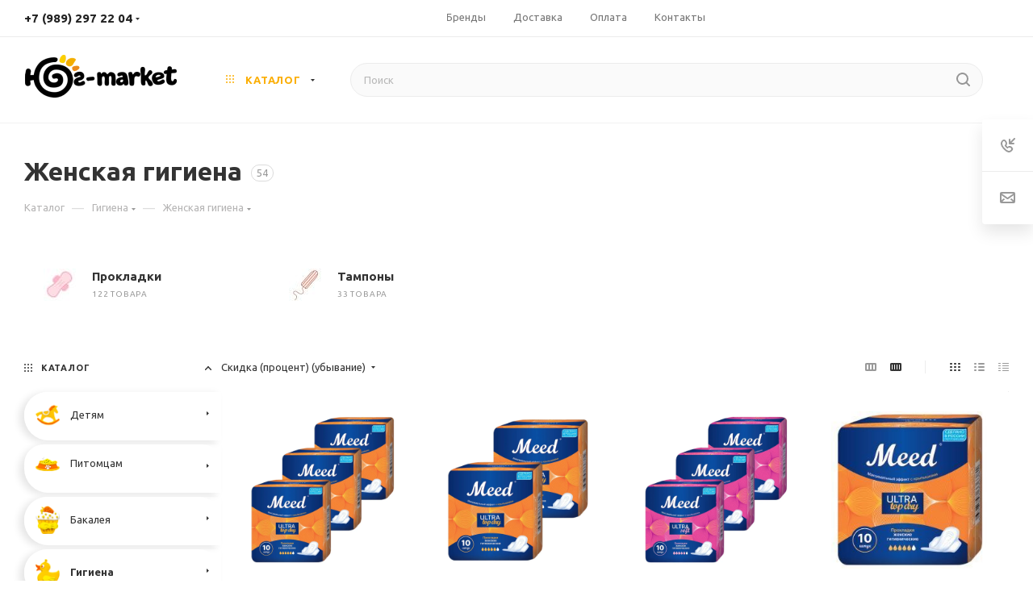

--- FILE ---
content_type: text/html; charset=UTF-8
request_url: https://www.yg-market.ru/catalog/gigiena/zhenskaya_gigiena/
body_size: 88042
content:
<!DOCTYPE html>
<html xmlns="http://www.w3.org/1999/xhtml" xml:lang="ru" lang="ru"  >
<head><link rel="next" href="https://www.yg-market.ru/catalog/gigiena/zhenskaya_gigiena/?PAGEN_1=2" />
	<title>Женская гигиена - Юг-Маркет</title>
	<meta name="viewport" content="initial-scale=1.0, width=device-width, maximum-scale=1" />
	<meta name="HandheldFriendly" content="true" />
	<meta name="yes" content="yes" />
	<meta name="apple-mobile-web-app-status-bar-style" content="black" />
	<meta name="SKYPE_TOOLBAR" content="SKYPE_TOOLBAR_PARSER_COMPATIBLE" />
	<meta http-equiv="Content-Type" content="text/html; charset=UTF-8" />
<meta name="description" content="Купить товары женской гигиены в Юг-Маркет" />
<script data-skip-moving="true">(function(w, d) {var v = w.frameCacheVars = {'CACHE_MODE':'HTMLCACHE','storageBlocks':[],'dynamicBlocks':{'4i19eW':'68b329da9893','basketitems-component-block':'d41d8cd98f00','header-buffered-logo1':'7ac056e71a34','header-auth-block1':'d41d8cd98f00','mobile-basket-with-compare-block1':'d41d8cd98f00','header-auth-block2':'d41d8cd98f00','header-buffered-logo2':'7ac056e71a34','header-basket-with-compare-block1':'d41d8cd98f00','header-buffered-fixed-logo1':'aeabededf6f3','header-auth-block3':'d41d8cd98f00','header-basket-with-compare-block2':'d41d8cd98f00','header-buffered-logo3':'7ac056e71a34','mobile-auth-block1':'d41d8cd98f00','mobile-basket-with-compare-block2':'d41d8cd98f00','viewtype-block-top':'1f377fff6fb6','viewtype-block':'243bac3730ab','viewed-block':'d41d8cd98f00','footer-subscribe':'d41d8cd98f00','8gJilP':'d41d8cd98f00','basketitems-block':'d41d8cd98f00'},'AUTO_UPDATE':true,'AUTO_UPDATE_TTL':'0','version':'2'};var inv = false;if (v.AUTO_UPDATE === false){if (v.AUTO_UPDATE_TTL && v.AUTO_UPDATE_TTL > 0){var lm = Date.parse(d.lastModified);if (!isNaN(lm)){var td = new Date().getTime();if ((lm + v.AUTO_UPDATE_TTL * 1000) >= td){w.frameRequestStart = false;w.preventAutoUpdate = true;return;}inv = true;}}else{w.frameRequestStart = false;w.preventAutoUpdate = true;return;}}var r = w.XMLHttpRequest ? new XMLHttpRequest() : (w.ActiveXObject ? new w.ActiveXObject("Microsoft.XMLHTTP") : null);if (!r) { return; }w.frameRequestStart = true;var m = v.CACHE_MODE; var l = w.location; var x = new Date().getTime();var q = "?bxrand=" + x + (l.search.length > 0 ? "&" + l.search.substring(1) : "");var u = l.protocol + "//" + l.host + l.pathname + q;r.open("GET", u, true);r.setRequestHeader("BX-ACTION-TYPE", "get_dynamic");r.setRequestHeader("X-Bitrix-Composite", "get_dynamic");r.setRequestHeader("BX-CACHE-MODE", m);r.setRequestHeader("BX-CACHE-BLOCKS", v.dynamicBlocks ? JSON.stringify(v.dynamicBlocks) : "");if (inv){r.setRequestHeader("BX-INVALIDATE-CACHE", "Y");}try { r.setRequestHeader("BX-REF", d.referrer || "");} catch(e) {}if (m === "APPCACHE"){r.setRequestHeader("BX-APPCACHE-PARAMS", JSON.stringify(v.PARAMS));r.setRequestHeader("BX-APPCACHE-URL", v.PAGE_URL ? v.PAGE_URL : "");}r.onreadystatechange = function() {if (r.readyState != 4) { return; }var a = r.getResponseHeader("BX-RAND");var b = w.BX && w.BX.frameCache ? w.BX.frameCache : false;if (a != x || !((r.status >= 200 && r.status < 300) || r.status === 304 || r.status === 1223 || r.status === 0)){var f = {error:true, reason:a!=x?"bad_rand":"bad_status", url:u, xhr:r, status:r.status};if (w.BX && w.BX.ready && b){BX.ready(function() {setTimeout(function(){BX.onCustomEvent("onFrameDataRequestFail", [f]);}, 0);});}w.frameRequestFail = f;return;}if (b){b.onFrameDataReceived(r.responseText);if (!w.frameUpdateInvoked){b.update(false);}w.frameUpdateInvoked = true;}else{w.frameDataString = r.responseText;}};r.send();var p = w.performance;if (p && p.addEventListener && p.getEntries && p.setResourceTimingBufferSize){var e = 'resourcetimingbufferfull';var h = function() {if (w.BX && w.BX.frameCache && w.BX.frameCache.frameDataInserted){p.removeEventListener(e, h);}else {p.setResourceTimingBufferSize(p.getEntries().length + 50);}};p.addEventListener(e, h);}})(window, document);</script>
<script data-skip-moving="true">(function(w, d, n) {var cl = "bx-core";var ht = d.documentElement;var htc = ht ? ht.className : undefined;if (htc === undefined || htc.indexOf(cl) !== -1){return;}var ua = n.userAgent;if (/(iPad;)|(iPhone;)/i.test(ua)){cl += " bx-ios";}else if (/Windows/i.test(ua)){cl += ' bx-win';}else if (/Macintosh/i.test(ua)){cl += " bx-mac";}else if (/Linux/i.test(ua) && !/Android/i.test(ua)){cl += " bx-linux";}else if (/Android/i.test(ua)){cl += " bx-android";}cl += (/(ipad|iphone|android|mobile|touch)/i.test(ua) ? " bx-touch" : " bx-no-touch");cl += w.devicePixelRatio && w.devicePixelRatio >= 2? " bx-retina": " bx-no-retina";var ieVersion = -1;if (/AppleWebKit/.test(ua)){cl += " bx-chrome";}else if (/Opera/.test(ua)){cl += " bx-opera";}else if (/Firefox/.test(ua)){cl += " bx-firefox";}ht.className = htc ? htc + " " + cl : cl;})(window, document, navigator);</script>

<link href="/bitrix/js/ui/design-tokens/dist/ui.design-tokens.min.css?171680386223463"  rel="stylesheet" />
<link href="/bitrix/js/ui/fonts/opensans/ui.font.opensans.min.css?16724113802320"  rel="stylesheet" />
<link href="/bitrix/js/main/popup/dist/main.popup.bundle.min.css?168796131826598"  rel="stylesheet" />
<link href="/bitrix/cache/css/s1/aspro_max/page_b2b57aeb01bbeaa3405ed57637f53345/page_b2b57aeb01bbeaa3405ed57637f53345_v1.css?171827898068938"  rel="stylesheet" />
<link href="/bitrix/cache/css/s1/aspro_max/default_703272e407465f58fda4f762018c9b09/default_703272e407465f58fda4f762018c9b09_v1.css?17182789809414"  rel="stylesheet" />
<link href="/bitrix/cache/css/s1/aspro_max/template_e72515e29118c14ef1f64afdef58fdc5/template_e72515e29118c14ef1f64afdef58fdc5_v1.css?17182789081109683"  data-template-style="true" rel="stylesheet" />


<script type="extension/settings" data-extension="currency.currency-core">{"region":"ru"}</script>


<!-- Begin Talk-Me {literal} -->

<!-- {/literal} End Talk-Me -->
<link href="/bitrix/templates/aspro_max/css/critical.min.css?168915194624" data-skip-moving="true" rel="stylesheet">
<meta name="theme-color" content="#fbae03">
<style>:root{--theme-base-color: #fbae03;--theme-base-opacity-color: #fbae031a;--theme-base-color-hue:41;--theme-base-color-saturation:98%;--theme-base-color-lightness:50%;}</style>
<link href="https://fonts.gstatic.com" rel="preconnect" crossorigin>
<link rel="preload" href="https://fonts.googleapis.com/css?family=Ubuntu:300italic,400italic,500italic,700italic,400,300,500,700subset=latin,cyrillic-ext&display=swap" as="style" crossorigin>
<link rel="stylesheet" href="https://fonts.googleapis.com/css?family=Ubuntu:300italic,400italic,500italic,700italic,400,300,500,700subset=latin,cyrillic-ext&display=swap" crossorigin>
<style>html {--theme-page-width: 1348px;--theme-page-width-padding: 30px}</style>
<script data-skip-moving="true">window.lazySizesConfig = window.lazySizesConfig || {};lazySizesConfig.loadMode = 1;lazySizesConfig.expand = 200;lazySizesConfig.expFactor = 1;lazySizesConfig.hFac = 0.1;window.lazySizesConfig.lazyClass = "lazy";</script>
<script src="/bitrix/templates/aspro_max/js/ls.unveilhooks.min.js" data-skip-moving="true" defer></script>
<script src="/bitrix/templates/aspro_max/js/lazysizes.min.js" data-skip-moving="true" defer></script>
<link href="/bitrix/templates/aspro_max/css/print.min.css?168915195421755" data-template-style="true" rel="stylesheet" media="print">
					<script data-skip-moving="true" src="/bitrix/js/main/jquery/jquery-3.6.0.min.js"></script>
					<script data-skip-moving="true" src="/bitrix/templates/aspro_max/js/speed.min.js?=1689151951"></script>
<link rel="shortcut icon" href="/favicon.svg" type="image/svg+xml" />
<link rel="apple-touch-icon" sizes="180x180" href="/upload/CMax/680/680c9e1cb5327648c19dd8c0e92fcc6d.svg" />
<meta property="og:image" content="https://www.yg-market.ru:443/upload/CMax/b15/xrkhxx45o5cti4bsxvgdm1xyd59pdo5q.png" />
<link rel="image_src" href="https://www.yg-market.ru:443/upload/CMax/b15/xrkhxx45o5cti4bsxvgdm1xyd59pdo5q.png"  />
<meta property="og:title" content="Женская гигиена - Юг-Маркет" />
<meta property="og:type" content="website" />
<meta property="og:url" content="https://www.yg-market.ru:443/catalog/gigiena/zhenskaya_gigiena/" />
<meta property="og:description" content="Купить товары женской гигиены в Юг-Маркет" />
<script src="/bitrix/templates/aspro_max/js/fetch/bottom_panel.min.js?1703062525554" data-skip-moving="true" defer=""></script>

		<style>html {--fixed-header:80px;}</style>	</head>
<body class=" site_s1  fill_bg_n catalog-delayed-btn-Y theme-light" id="main" data-site="/">
		
	<div id="panel"></div>
	<div id="bxdynamic_4i19eW_start" style="display:none"></div>
<div id="bxdynamic_4i19eW_end" style="display:none"></div>				<div id="bxdynamic_basketitems-component-block_start" style="display:none"></div><div id="bxdynamic_basketitems-component-block_end" style="display:none"></div>								<div class="cd-modal-bg"></div>
		<script data-skip-moving="true">var solutionName = 'arMaxOptions';</script>
		<script src="/bitrix/templates/aspro_max/js/setTheme.php?site_id=s1&site_dir=/" data-skip-moving="true"></script>
				<div class="wrapper1  header_bglight long_header  high_one_row_header with_left_block  catalog_page basket_normal basket_fill_WHITE side_LEFT block_side_NORMAL catalog_icons_Y banner_auto with_fast_view mheader-v4 header-v17 header-font-lower_N regions_N title_position_LEFT footer-v4 front-vindex1 mfixed_Y mfixed_view_always title-v3 lazy_Y with_phones compact-catalog normal-catalog-img landing-slider big-banners-mobile-slider bottom-icons-panel-Y compact-breadcrumbs-slider catalog-delayed-btn-Y  ">

<div class="mega_fixed_menu scrollblock">
	<div class="maxwidth-theme">
		<svg class="svg svg-close" width="14" height="14" viewBox="0 0 14 14">
		  <path data-name="Rounded Rectangle 568 copy 16" d="M1009.4,953l5.32,5.315a0.987,0.987,0,0,1,0,1.4,1,1,0,0,1-1.41,0L1008,954.4l-5.32,5.315a0.991,0.991,0,0,1-1.4-1.4L1006.6,953l-5.32-5.315a0.991,0.991,0,0,1,1.4-1.4l5.32,5.315,5.31-5.315a1,1,0,0,1,1.41,0,0.987,0.987,0,0,1,0,1.4Z" transform="translate(-1001 -946)"></path>
		</svg>
		<i class="svg svg-close mask arrow"></i>
		<div class="row">
			<div class="col-md-9">
				<div class="left_menu_block">
					<div class="logo_block flexbox flexbox--row align-items-normal">
						<div class="logo">
							<div id="bxdynamic_header-buffered-logo1_start" style="display:none"></div><a href="/"><img src="/upload/CMax/b15/xrkhxx45o5cti4bsxvgdm1xyd59pdo5q.png" alt="Юг-Маркет | Интернет-магазин детских товаров, товары для животных" title="Юг-Маркет | Интернет-магазин детских товаров, товары для животных" data-src="" /></a><div id="bxdynamic_header-buffered-logo1_end" style="display:none"></div>						</div>
						<div class="top-description addr">
							Интернет-магазин 
представительского класса						</div>
					</div>
					<div class="search_block">
						<div class="search_wrap">
							<div class="search-block">
									<div class="search-wrapper">
		<div id="title-search_mega_menu">
			<form action="/catalog/" class="search">
				<div class="search-input-div">
					<input class="search-input" id="title-search-input_mega_menu" type="text" name="q" value="" placeholder="Поиск" size="20" maxlength="50" autocomplete="off" />
				</div>
				<div class="search-button-div">
					<button class="btn btn-search" type="submit" name="s" value="Найти"><i class="svg search2  inline " aria-hidden="true"><svg width="17" height="17" ><use xlink:href="/bitrix/templates/aspro_max/images/svg/header_icons_srite.svg#search"></use></svg></i></button>
					
					<span class="close-block inline-search-hide"><span class="svg svg-close close-icons"></span></span>
				</div>
			</form>
		</div>
	</div>
							</div>
						</div>
					</div>
										<!-- noindex -->

	<div class="burger_menu_wrapper">
		
			<div class="top_link_wrapper">
				<div class="menu-item dropdown catalog wide_menu   active">
					<div class="wrap">
						<a class="dropdown-toggle" href="/catalog/">
							<div class="link-title color-theme-hover">
																	<i class="svg inline  svg-inline-icon_catalog" aria-hidden="true" ><svg xmlns="http://www.w3.org/2000/svg" width="10" height="10" viewBox="0 0 10 10"><path  data-name="Rounded Rectangle 969 copy 7" class="cls-1" d="M644,76a1,1,0,1,1-1,1A1,1,0,0,1,644,76Zm4,0a1,1,0,1,1-1,1A1,1,0,0,1,648,76Zm4,0a1,1,0,1,1-1,1A1,1,0,0,1,652,76Zm-8,4a1,1,0,1,1-1,1A1,1,0,0,1,644,80Zm4,0a1,1,0,1,1-1,1A1,1,0,0,1,648,80Zm4,0a1,1,0,1,1-1,1A1,1,0,0,1,652,80Zm-8,4a1,1,0,1,1-1,1A1,1,0,0,1,644,84Zm4,0a1,1,0,1,1-1,1A1,1,0,0,1,648,84Zm4,0a1,1,0,1,1-1,1A1,1,0,0,1,652,84Z" transform="translate(-643 -76)"/></svg></i>																Каталог							</div>
						</a>
													<span class="tail"></span>
							<div class="burger-dropdown-menu row">
								<div class="menu-wrapper" >
									
																														<div class="col-md-4 dropdown-submenu  has_img">
																						<a href="/catalog/detyam/" class="color-theme-hover" title="Детям">
												<span class="name option-font-bold">Детям</span>
											</a>
																								<div class="burger-dropdown-menu toggle_menu">
																																									<div class="menu-item  dropdown-submenu ">
															<a href="/catalog/detyam/detskoe_pitanie/" title="Детское питание">
																<span class="name color-theme-hover">Детское питание</span>
															</a>
																															<div class="burger-dropdown-menu with_padding">
																																			<div class="menu-item ">
																			<a href="/catalog/detyam/detskoe_pitanie/detskie_kashi/" title="Детские каши">
																				<span class="name color-theme-hover">Детские каши</span>
																			</a>
																		</div>
																																			<div class="menu-item ">
																			<a href="/catalog/detyam/detskoe_pitanie/detskie_smesi/" title="Детские смеси">
																				<span class="name color-theme-hover">Детские смеси</span>
																			</a>
																		</div>
																																			<div class="menu-item ">
																			<a href="/catalog/detyam/detskoe_pitanie/detskoe_pyure/" title="Детское пюре">
																				<span class="name color-theme-hover">Детское пюре</span>
																			</a>
																		</div>
																																			<div class="menu-item ">
																			<a href="/catalog/detyam/detskoe_pitanie/napitki_dlya_detey/" title="Напитки для детей">
																				<span class="name color-theme-hover">Напитки для детей</span>
																			</a>
																		</div>
																																			<div class="menu-item ">
																			<a href="/catalog/detyam/detskoe_pitanie/detskoe_pechene/" title="Детское печенье">
																				<span class="name color-theme-hover">Детское печенье</span>
																			</a>
																		</div>
																																	</div>
																													</div>
																																									<div class="menu-item  dropdown-submenu ">
															<a href="/catalog/detyam/detskie_podguzniki/" title="Детские подгузники">
																<span class="name color-theme-hover">Детские подгузники</span>
															</a>
																															<div class="burger-dropdown-menu with_padding">
																																			<div class="menu-item ">
																			<a href="/catalog/detyam/detskie_podguzniki/podguzniki/" title="Подгузники">
																				<span class="name color-theme-hover">Подгузники</span>
																			</a>
																		</div>
																																			<div class="menu-item ">
																			<a href="/catalog/detyam/detskie_podguzniki/trusiki/" title="Трусики">
																				<span class="name color-theme-hover">Трусики</span>
																			</a>
																		</div>
																																			<div class="menu-item ">
																			<a href="/catalog/detyam/detskie_podguzniki/pelenki/" title="Пеленки">
																				<span class="name color-theme-hover">Пеленки</span>
																			</a>
																		</div>
																																	</div>
																													</div>
																																									<div class="menu-item  dropdown-submenu ">
															<a href="/catalog/detyam/detskaya_kosmetika/" title="Детская косметика">
																<span class="name color-theme-hover">Детская косметика</span>
															</a>
																															<div class="burger-dropdown-menu with_padding">
																																			<div class="menu-item ">
																			<a href="/catalog/detyam/detskaya_kosmetika/detskaya_bytovaya_khimiya/" title="Детская бытовая химия">
																				<span class="name color-theme-hover">Детская бытовая химия</span>
																			</a>
																		</div>
																																			<div class="menu-item ">
																			<a href="/catalog/detyam/detskaya_kosmetika/dekorativnaya_kosmetika/" title="Декоративная косметика">
																				<span class="name color-theme-hover">Декоративная косметика</span>
																			</a>
																		</div>
																																			<div class="menu-item ">
																			<a href="/catalog/detyam/detskaya_kosmetika/ukhod_za_kozhey_rebenka/" title="Уход за кожей ребенка">
																				<span class="name color-theme-hover">Уход за кожей ребенка</span>
																			</a>
																		</div>
																																			<div class="menu-item ">
																			<a href="/catalog/detyam/detskaya_kosmetika/gigiena2/" title=" Влажные салфетки">
																				<span class="name color-theme-hover"> Влажные салфетки</span>
																			</a>
																		</div>
																																			<div class="menu-item ">
																			<a href="/catalog/detyam/detskaya_kosmetika/dlya_kupaniya/" title="Для купания">
																				<span class="name color-theme-hover">Для купания</span>
																			</a>
																		</div>
																																			<div class="menu-item ">
																			<a href="/catalog/detyam/detskaya_kosmetika/vatnye_palochki/" title="Ватные Палочки">
																				<span class="name color-theme-hover">Ватные Палочки</span>
																			</a>
																		</div>
																																	</div>
																													</div>
																																									<div class="menu-item collapsed dropdown-submenu ">
															<a href="/catalog/detyam/detskie_prinadlezhnosti/" title="Детские принадлежности">
																<span class="name color-theme-hover">Детские принадлежности</span>
															</a>
																															<div class="burger-dropdown-menu with_padding">
																																			<div class="menu-item ">
																			<a href="/catalog/detyam/detskie_prinadlezhnosti/butylochki/" title="Бутылочки">
																				<span class="name color-theme-hover">Бутылочки</span>
																			</a>
																		</div>
																																			<div class="menu-item ">
																			<a href="/catalog/detyam/detskie_prinadlezhnosti/posuda/" title="Посуда">
																				<span class="name color-theme-hover">Посуда</span>
																			</a>
																		</div>
																																			<div class="menu-item ">
																			<a href="/catalog/detyam/detskie_prinadlezhnosti/pustyshki/" title="Пустышки">
																				<span class="name color-theme-hover">Пустышки</span>
																			</a>
																		</div>
																																			<div class="menu-item ">
																			<a href="/catalog/detyam/detskie_prinadlezhnosti/soski/" title="Соски">
																				<span class="name color-theme-hover">Соски</span>
																			</a>
																		</div>
																																			<div class="menu-item ">
																			<a href="/catalog/detyam/detskie_prinadlezhnosti/aksessuary/" title="Аксессуары">
																				<span class="name color-theme-hover">Аксессуары</span>
																			</a>
																		</div>
																																	</div>
																													</div>
																																									<div class="menu-item collapsed dropdown-submenu ">
															<a href="/catalog/detyam/igrushki/" title="Игрушки">
																<span class="name color-theme-hover">Игрушки</span>
															</a>
																															<div class="burger-dropdown-menu with_padding">
																																			<div class="menu-item ">
																			<a href="/catalog/detyam/igrushki/prorezyvateli/" title="Прорезыватели">
																				<span class="name color-theme-hover">Прорезыватели</span>
																			</a>
																		</div>
																																			<div class="menu-item ">
																			<a href="/catalog/detyam/igrushki/pogremushki/" title="Погремушки">
																				<span class="name color-theme-hover">Погремушки</span>
																			</a>
																		</div>
																																			<div class="menu-item ">
																			<a href="/catalog/detyam/igrushki/myagkie_igrushki/" title="Мягкие игрушки">
																				<span class="name color-theme-hover">Мягкие игрушки</span>
																			</a>
																		</div>
																																			<div class="menu-item ">
																			<a href="/catalog/detyam/igrushki/razvivayushchie/" title="Развивающие">
																				<span class="name color-theme-hover">Развивающие</span>
																			</a>
																		</div>
																																			<div class="menu-item ">
																			<a href="/catalog/detyam/igrushki/igry_na_vode/" title="Игры на воде">
																				<span class="name color-theme-hover">Игры на воде</span>
																			</a>
																		</div>
																																			<div class="menu-item ">
																			<a href="/catalog/detyam/igrushki/knigi/" title="Книги">
																				<span class="name color-theme-hover">Книги</span>
																			</a>
																		</div>
																																	</div>
																													</div>
																																									<div class="menu-item collapsed dropdown-submenu ">
															<a href="/catalog/detyam/avtokresla/" title="Автокресла">
																<span class="name color-theme-hover">Автокресла</span>
															</a>
																															<div class="burger-dropdown-menu with_padding">
																																			<div class="menu-item ">
																			<a href="/catalog/detyam/avtokresla/avtokresla_perenoski_0_10_kg_0_13_kg/" title="Автокресла-переноски (0-10 кг/ 0-13 кг)">
																				<span class="name color-theme-hover">Автокресла-переноски (0-10 кг/ 0-13 кг)</span>
																			</a>
																		</div>
																																			<div class="menu-item ">
																			<a href="/catalog/detyam/avtokresla/avtokresla_0_18_kg_0_25_kg/" title="Автокресла (0-18 кг/ 0-25 кг)">
																				<span class="name color-theme-hover">Автокресла (0-18 кг/ 0-25 кг)</span>
																			</a>
																		</div>
																																			<div class="menu-item ">
																			<a href="/catalog/detyam/avtokresla/avtokresla_9_18_kg_9_25_kg_9_36_kg/" title="Автокресла (9-18 кг/ 9-25 кг/ 9-36 кг)">
																				<span class="name color-theme-hover">Автокресла (9-18 кг/ 9-25 кг/ 9-36 кг)</span>
																			</a>
																		</div>
																																	</div>
																													</div>
																																									<div class="menu-item collapsed dropdown-submenu ">
															<a href="/catalog/detyam/detskiy_tekstil/" title="Детский текстиль">
																<span class="name color-theme-hover">Детский текстиль</span>
															</a>
																															<div class="burger-dropdown-menu with_padding">
																																			<div class="menu-item ">
																			<a href="/catalog/detyam/detskiy_tekstil/postelnoe_bele_odeyala_pledy/" title="Постельное белье, одеяла, пледы">
																				<span class="name color-theme-hover">Постельное белье, одеяла, пледы</span>
																			</a>
																		</div>
																																	</div>
																													</div>
																																									<div class="menu-item collapsed  ">
															<a href="/catalog/detyam/stulchiki_dlya_kormleniya/" title="Стульчики для кормления">
																<span class="name color-theme-hover">Стульчики для кормления</span>
															</a>
																													</div>
																																									<div class="menu-item collapsed  ">
															<a href="/catalog/detyam/khodunki_prygunki_katalki/" title="Ходунки, прыгунки, каталки">
																<span class="name color-theme-hover">Ходунки, прыгунки, каталки</span>
															</a>
																													</div>
																																									<div class="menu-item collapsed  ">
															<a href="/catalog/detyam/izdeliya_iz_plastmassy/" title="Изделия из пластмассы">
																<span class="name color-theme-hover">Изделия из пластмассы</span>
															</a>
																													</div>
																																									<div class="menu-item collapsed  ">
															<a href="/catalog/detyam/mebel_dlya_detskoy_spalni/" title="Мебель для детской спальни">
																<span class="name color-theme-hover">Мебель для детской спальни</span>
															</a>
																													</div>
																																									<div class="menu-item collapsed dropdown-submenu ">
															<a href="/catalog/detyam/odezhda/" title="Одежда">
																<span class="name color-theme-hover">Одежда</span>
															</a>
																															<div class="burger-dropdown-menu with_padding">
																																			<div class="menu-item ">
																			<a href="/catalog/detyam/odezhda/detskie_golovnye_ubory/" title="Детские головные уборы">
																				<span class="name color-theme-hover">Детские головные уборы</span>
																			</a>
																		</div>
																																			<div class="menu-item ">
																			<a href="/catalog/detyam/odezhda/kolgotki_noski_golfy/" title="Колготки, носки, гольфы">
																				<span class="name color-theme-hover">Колготки, носки, гольфы</span>
																			</a>
																		</div>
																																			<div class="menu-item ">
																			<a href="/catalog/detyam/odezhda/komplekty/" title="Комплекты">
																				<span class="name color-theme-hover">Комплекты</span>
																			</a>
																		</div>
																																	</div>
																													</div>
																									</div>
																					</div>
									
																														<div class="col-md-4 dropdown-submenu  has_img">
																						<a href="/catalog/pitomtsam/" class="color-theme-hover" title="Питомцам">
												<span class="name option-font-bold">Питомцам</span>
											</a>
																								<div class="burger-dropdown-menu toggle_menu">
																																									<div class="menu-item  dropdown-submenu ">
															<a href="/catalog/pitomtsam/koshki/" title="Кошкам">
																<span class="name color-theme-hover">Кошкам</span>
															</a>
																															<div class="burger-dropdown-menu with_padding">
																																			<div class="menu-item ">
																			<a href="/catalog/pitomtsam/koshki/korm_dlya_koshek/" title="Корм для кошек">
																				<span class="name color-theme-hover">Корм для кошек</span>
																			</a>
																		</div>
																																			<div class="menu-item ">
																			<a href="/catalog/pitomtsam/koshki/napolniteli/" title="Наполнители">
																				<span class="name color-theme-hover">Наполнители</span>
																			</a>
																		</div>
																																			<div class="menu-item ">
																			<a href="/catalog/pitomtsam/koshki/kosmetika_gigiena_shampuni/" title="Косметика, гигиена, шампуни">
																				<span class="name color-theme-hover">Косметика, гигиена, шампуни</span>
																			</a>
																		</div>
																																			<div class="menu-item ">
																			<a href="/catalog/pitomtsam/koshki/kogtetochki/" title="Когтеточки">
																				<span class="name color-theme-hover">Когтеточки</span>
																			</a>
																		</div>
																																	</div>
																													</div>
																																									<div class="menu-item  dropdown-submenu ">
															<a href="/catalog/pitomtsam/sobaki/" title="Собакам">
																<span class="name color-theme-hover">Собакам</span>
															</a>
																															<div class="burger-dropdown-menu with_padding">
																																			<div class="menu-item ">
																			<a href="/catalog/pitomtsam/sobaki/kosmetika_gigiena_shampuni1/" title="Косметика, гигиена, шампуни">
																				<span class="name color-theme-hover">Косметика, гигиена, шампуни</span>
																			</a>
																		</div>
																																	</div>
																													</div>
																																									<div class="menu-item  dropdown-submenu ">
															<a href="/catalog/pitomtsam/gryzuny/" title="Грызуны">
																<span class="name color-theme-hover">Грызуны</span>
															</a>
																															<div class="burger-dropdown-menu with_padding">
																																			<div class="menu-item ">
																			<a href="/catalog/pitomtsam/gryzuny/sredstva_dlya_ukhoda_i_gigieny/" title="Средства для ухода и гигиены">
																				<span class="name color-theme-hover">Средства для ухода и гигиены</span>
																			</a>
																		</div>
																																			<div class="menu-item ">
																			<a href="/catalog/pitomtsam/gryzuny/gigienicheskie_podstilki/" title="Гигиенические подстилки">
																				<span class="name color-theme-hover">Гигиенические подстилки</span>
																			</a>
																		</div>
																																	</div>
																													</div>
																																									<div class="menu-item collapsed dropdown-submenu ">
															<a href="/catalog/pitomtsam/ptitsy/" title="Птицы">
																<span class="name color-theme-hover">Птицы</span>
															</a>
																															<div class="burger-dropdown-menu with_padding">
																																			<div class="menu-item ">
																			<a href="/catalog/pitomtsam/ptitsy/kosmetika_gigiena_shampuni2/" title="Косметика гигиена шампуни">
																				<span class="name color-theme-hover">Косметика гигиена шампуни</span>
																			</a>
																		</div>
																																	</div>
																													</div>
																									</div>
																					</div>
									
																														<div class="col-md-4 dropdown-submenu  has_img">
																						<a href="/catalog/bakaleya/" class="color-theme-hover" title="Бакалея">
												<span class="name option-font-bold">Бакалея</span>
											</a>
																								<div class="burger-dropdown-menu toggle_menu">
																																									<div class="menu-item   ">
															<a href="/catalog/bakaleya/zavtraki_myusli/" title="Завтраки, Мюсли">
																<span class="name color-theme-hover">Завтраки, Мюсли</span>
															</a>
																													</div>
																																									<div class="menu-item   ">
															<a href="/catalog/bakaleya/kashi_supy_bystrogo_prigotovleniya/" title="Каши, Супы быстрого приготовления">
																<span class="name color-theme-hover">Каши, Супы быстрого приготовления</span>
															</a>
																													</div>
																																									<div class="menu-item   ">
															<a href="/catalog/bakaleya/pashtet/" title="Паштет">
																<span class="name color-theme-hover">Паштет</span>
															</a>
																													</div>
																																									<div class="menu-item collapsed  ">
															<a href="/catalog/bakaleya/sakhar_sol/" title="Сахар, соль">
																<span class="name color-theme-hover">Сахар, соль</span>
															</a>
																													</div>
																																									<div class="menu-item collapsed dropdown-submenu ">
															<a href="/catalog/bakaleya/konditerskie_izdeliya/" title="Кондитерские изделия">
																<span class="name color-theme-hover">Кондитерские изделия</span>
															</a>
																															<div class="burger-dropdown-menu with_padding">
																																			<div class="menu-item ">
																			<a href="/catalog/bakaleya/konditerskie_izdeliya/batonchiki/" title="Батончики">
																				<span class="name color-theme-hover">Батончики</span>
																			</a>
																		</div>
																																			<div class="menu-item ">
																			<a href="/catalog/bakaleya/konditerskie_izdeliya/zhevatelnaya_rezinka/" title="Жевательная резинка">
																				<span class="name color-theme-hover">Жевательная резинка</span>
																			</a>
																		</div>
																																			<div class="menu-item ">
																			<a href="/catalog/bakaleya/konditerskie_izdeliya/kukuruznye_palochki_pechene/" title="Кукурузные палочки, Печенье">
																				<span class="name color-theme-hover">Кукурузные палочки, Печенье</span>
																			</a>
																		</div>
																																			<div class="menu-item ">
																			<a href="/catalog/bakaleya/konditerskie_izdeliya/toniziruyushchie_i_osvezhayushchie_konfety/" title="Тонизирующие и освежающие конфеты">
																				<span class="name color-theme-hover">Тонизирующие и освежающие конфеты</span>
																			</a>
																		</div>
																																			<div class="menu-item ">
																			<a href="/catalog/bakaleya/konditerskie_izdeliya/shokolad/" title="Шоколад">
																				<span class="name color-theme-hover">Шоколад</span>
																			</a>
																		</div>
																																	</div>
																													</div>
																																									<div class="menu-item collapsed dropdown-submenu ">
															<a href="/catalog/bakaleya/napitki_voda/" title="Напитки, вода">
																<span class="name color-theme-hover">Напитки, вода</span>
															</a>
																															<div class="burger-dropdown-menu with_padding">
																																			<div class="menu-item ">
																			<a href="/catalog/bakaleya/napitki_voda/rastvorimye_napitki/" title="Растворимые напитки">
																				<span class="name color-theme-hover">Растворимые напитки</span>
																			</a>
																		</div>
																																			<div class="menu-item ">
																			<a href="/catalog/bakaleya/napitki_voda/rastitelnye_napitki/" title="Растительные напитки">
																				<span class="name color-theme-hover">Растительные напитки</span>
																			</a>
																		</div>
																																			<div class="menu-item ">
																			<a href="/catalog/bakaleya/napitki_voda/soki/" title="Соки">
																				<span class="name color-theme-hover">Соки</span>
																			</a>
																		</div>
																																	</div>
																													</div>
																																									<div class="menu-item collapsed dropdown-submenu ">
															<a href="/catalog/bakaleya/zdorovoe_pitanie/" title="Здоровое питание">
																<span class="name color-theme-hover">Здоровое питание</span>
															</a>
																															<div class="burger-dropdown-menu with_padding">
																																			<div class="menu-item ">
																			<a href="/catalog/bakaleya/zdorovoe_pitanie/diabeticheskaya_produktsiya/" title="Диабетическая продукция">
																				<span class="name color-theme-hover">Диабетическая продукция</span>
																			</a>
																		</div>
																																			<div class="menu-item ">
																			<a href="/catalog/bakaleya/zdorovoe_pitanie/zakvaski/" title="Закваски">
																				<span class="name color-theme-hover">Закваски</span>
																			</a>
																		</div>
																																	</div>
																													</div>
																																									<div class="menu-item collapsed dropdown-submenu ">
															<a href="/catalog/bakaleya/sneki_chipsy/" title="Снеки, чипсы">
																<span class="name color-theme-hover">Снеки, чипсы</span>
															</a>
																															<div class="burger-dropdown-menu with_padding">
																																			<div class="menu-item ">
																			<a href="/catalog/bakaleya/sneki_chipsy/chipsy/" title="Чипсы">
																				<span class="name color-theme-hover">Чипсы</span>
																			</a>
																		</div>
																																			<div class="menu-item ">
																			<a href="/catalog/bakaleya/sneki_chipsy/fistashki_orekhi_sukhariki/" title="Фисташки, орехи, сухарики">
																				<span class="name color-theme-hover">Фисташки, орехи, сухарики</span>
																			</a>
																		</div>
																																	</div>
																													</div>
																																									<div class="menu-item collapsed  ">
															<a href="/catalog/bakaleya/khlebtsy_krekery_otrubi/" title="Хлебцы, Крекеры, Отруби">
																<span class="name color-theme-hover">Хлебцы, Крекеры, Отруби</span>
															</a>
																													</div>
																																									<div class="menu-item collapsed  ">
															<a href="/catalog/bakaleya/3587/" title="Пюре">
																<span class="name color-theme-hover">Пюре</span>
															</a>
																													</div>
																									</div>
																					</div>
									
																														<div class="col-md-4 dropdown-submenu active has_img">
																						<a href="/catalog/gigiena/" class="color-theme-hover" title="Гигиена">
												<span class="name option-font-bold">Гигиена</span>
											</a>
																								<div class="burger-dropdown-menu toggle_menu">
																																									<div class="menu-item  dropdown-submenu ">
															<a href="/catalog/gigiena/ukhod_za_polostyu_rta/" title="Уход за полостью рта">
																<span class="name color-theme-hover">Уход за полостью рта</span>
															</a>
																															<div class="burger-dropdown-menu with_padding">
																																			<div class="menu-item ">
																			<a href="/catalog/gigiena/ukhod_za_polostyu_rta/zubnye_pasty_dlya_vzroslykh/" title="Зубные пасты для взрослых">
																				<span class="name color-theme-hover">Зубные пасты для взрослых</span>
																			</a>
																		</div>
																																			<div class="menu-item ">
																			<a href="/catalog/gigiena/ukhod_za_polostyu_rta/zubnye_pasty_dlya_detey/" title="Зубные пасты для детей">
																				<span class="name color-theme-hover">Зубные пасты для детей</span>
																			</a>
																		</div>
																																			<div class="menu-item ">
																			<a href="/catalog/gigiena/ukhod_za_polostyu_rta/opolaskivateli_i_sprei_dlya_polosti_rta/" title="Ополаскиватели и спреи для полости рта">
																				<span class="name color-theme-hover">Ополаскиватели и спреи для полости рта</span>
																			</a>
																		</div>
																																			<div class="menu-item ">
																			<a href="/catalog/gigiena/ukhod_za_polostyu_rta/zubnye_shchetki/" title="Зубные щетки">
																				<span class="name color-theme-hover">Зубные щетки</span>
																			</a>
																		</div>
																																			<div class="menu-item ">
																			<a href="/catalog/gigiena/ukhod_za_polostyu_rta/aksessuary1/" title="Аксессуары">
																				<span class="name color-theme-hover">Аксессуары</span>
																			</a>
																		</div>
																																	</div>
																													</div>
																																									<div class="menu-item  dropdown-submenu active">
															<a href="/catalog/gigiena/zhenskaya_gigiena/" title="Женская гигиена">
																<span class="name color-theme-hover">Женская гигиена</span>
															</a>
																															<div class="burger-dropdown-menu with_padding">
																																			<div class="menu-item ">
																			<a href="/catalog/gigiena/zhenskaya_gigiena/prokladki/" title="Прокладки">
																				<span class="name color-theme-hover">Прокладки</span>
																			</a>
																		</div>
																																			<div class="menu-item ">
																			<a href="/catalog/gigiena/zhenskaya_gigiena/tampony/" title="Тампоны">
																				<span class="name color-theme-hover">Тампоны</span>
																			</a>
																		</div>
																																	</div>
																													</div>
																																									<div class="menu-item   ">
															<a href="/catalog/gigiena/dlya_molodoy_mamy/" title="Для молодой мамы">
																<span class="name color-theme-hover">Для молодой мамы</span>
															</a>
																													</div>
																																									<div class="menu-item collapsed  ">
															<a href="/catalog/gigiena/tualetnaya_bumaga/" title="Туалетная бумага">
																<span class="name color-theme-hover">Туалетная бумага</span>
															</a>
																													</div>
																																									<div class="menu-item collapsed  ">
															<a href="/catalog/gigiena/platki_nosovye_i_polotentsa/" title="Платки носовые и полотенца">
																<span class="name color-theme-hover">Платки носовые и полотенца</span>
															</a>
																													</div>
																																									<div class="menu-item collapsed  ">
															<a href="/catalog/gigiena/salfetki/" title="Салфетки">
																<span class="name color-theme-hover">Салфетки</span>
															</a>
																													</div>
																																									<div class="menu-item collapsed  ">
															<a href="/catalog/gigiena/meditsinskie_izdeliya_i_prezervativy/" title="Медицинские изделия и презервативы">
																<span class="name color-theme-hover">Медицинские изделия и презервативы</span>
															</a>
																													</div>
																																									<div class="menu-item collapsed dropdown-submenu ">
															<a href="/catalog/gigiena/ukhod_za_litsom_i_telom/" title="Уход за лицом и телом">
																<span class="name color-theme-hover">Уход за лицом и телом</span>
															</a>
																															<div class="burger-dropdown-menu with_padding">
																																			<div class="menu-item ">
																			<a href="/catalog/gigiena/ukhod_za_litsom_i_telom/dlya_volos/" title="Для волос">
																				<span class="name color-theme-hover">Для волос</span>
																			</a>
																		</div>
																																			<div class="menu-item ">
																			<a href="/catalog/gigiena/ukhod_za_litsom_i_telom/dlya_litsa_i_ruk/" title="Для лица и рук">
																				<span class="name color-theme-hover">Для лица и рук</span>
																			</a>
																		</div>
																																			<div class="menu-item ">
																			<a href="/catalog/gigiena/ukhod_za_litsom_i_telom/dlya_tela/" title="Для тела">
																				<span class="name color-theme-hover">Для тела</span>
																			</a>
																		</div>
																																	</div>
																													</div>
																																									<div class="menu-item collapsed  ">
															<a href="/catalog/gigiena/vatnye_palochki_vatnye_diski/" title="Ватные палочки Ватные диски">
																<span class="name color-theme-hover">Ватные палочки Ватные диски</span>
															</a>
																													</div>
																									</div>
																					</div>
									
																														<div class="col-md-4 dropdown-submenu  has_img">
																						<a href="/catalog/elektronika_i_avtotovary/" class="color-theme-hover" title="Для дома и авто">
												<span class="name option-font-bold">Для дома и авто</span>
											</a>
																								<div class="burger-dropdown-menu toggle_menu">
																																									<div class="menu-item   ">
															<a href="/catalog/elektronika_i_avtotovary/dlya_uborki_doma/" title="Для уборки дома">
																<span class="name color-theme-hover">Для уборки дома</span>
															</a>
																													</div>
																																									<div class="menu-item   ">
															<a href="/catalog/elektronika_i_avtotovary/dlya_stirki/" title="Стирка и Уход за одеждой">
																<span class="name color-theme-hover">Стирка и Уход за одеждой</span>
															</a>
																													</div>
																																									<div class="menu-item   ">
															<a href="/catalog/elektronika_i_avtotovary/dlya_avtomobiley/" title="Для автомобилей">
																<span class="name color-theme-hover">Для автомобилей</span>
															</a>
																													</div>
																																									<div class="menu-item collapsed  ">
															<a href="/catalog/elektronika_i_avtotovary/656/" title="Для обуви">
																<span class="name color-theme-hover">Для обуви</span>
															</a>
																													</div>
																																									<div class="menu-item collapsed  ">
															<a href="/catalog/elektronika_i_avtotovary/ot_nasekomykh/" title="От насекомых">
																<span class="name color-theme-hover">От насекомых</span>
															</a>
																													</div>
																																									<div class="menu-item collapsed dropdown-submenu ">
															<a href="/catalog/elektronika_i_avtotovary/batareyki/" title="Батарейки">
																<span class="name color-theme-hover">Батарейки</span>
															</a>
																															<div class="burger-dropdown-menu with_padding">
																																			<div class="menu-item ">
																			<a href="/catalog/elektronika_i_avtotovary/batareyki/shchelochnye_batareyki/" title="Щелочные батарейки">
																				<span class="name color-theme-hover">Щелочные батарейки</span>
																			</a>
																		</div>
																																			<div class="menu-item ">
																			<a href="/catalog/elektronika_i_avtotovary/batareyki/solevye_batareyki/" title="Солевые батарейки">
																				<span class="name color-theme-hover">Солевые батарейки</span>
																			</a>
																		</div>
																																			<div class="menu-item ">
																			<a href="/catalog/elektronika_i_avtotovary/batareyki/miniatyurnye_batareyki/" title="Миниатюрные батарейки">
																				<span class="name color-theme-hover">Миниатюрные батарейки</span>
																			</a>
																		</div>
																																	</div>
																													</div>
																									</div>
																					</div>
																	</div>
							</div>
											</div>
				</div>
			</div>
					
		<div class="bottom_links_wrapper row">
								<div class="menu-item col-md-4 unvisible    ">
					<div class="wrap">
						<a class="" href="/sale/">
							<div class="link-title color-theme-hover">
																	<i class="svg inline  svg-inline-icon_discount" aria-hidden="true" ><svg xmlns="http://www.w3.org/2000/svg" width="9" height="12" viewBox="0 0 9 12"><path  data-name="Shape 943 copy 12" class="cls-1" d="M710,75l-7,7h3l-1,5,7-7h-3Z" transform="translate(-703 -75)"/></svg></i>																Акции							</div>
						</a>
											</div>
				</div>
								<div class="menu-item col-md-4 unvisible    ">
					<div class="wrap">
						<a class="" href="/landings/">
							<div class="link-title color-theme-hover">
																Подборки							</div>
						</a>
											</div>
				</div>
								<div class="menu-item col-md-4 unvisible    ">
					<div class="wrap">
						<a class="" href="/info/brands/">
							<div class="link-title color-theme-hover">
																Бренды							</div>
						</a>
											</div>
				</div>
								<div class="menu-item col-md-4 unvisible dropdown   ">
					<div class="wrap">
						<a class="dropdown-toggle" href="/help/">
							<div class="link-title color-theme-hover">
																Как купить							</div>
						</a>
													<span class="tail"></span>
							<div class="burger-dropdown-menu">
								<div class="menu-wrapper" >
									
																														<div class="  ">
																						<a href="/help/payment/" class="color-theme-hover" title="Как оплатить?">
												<span class="name option-font-bold">Как оплатить?</span>
											</a>
																					</div>
									
																														<div class="  ">
																						<a href="/help/delivery/" class="color-theme-hover" title="Доставка">
												<span class="name option-font-bold">Доставка</span>
											</a>
																					</div>
									
																														<div class="  ">
																						<a href="/info/faq/" class="color-theme-hover" title="Вопрос/Ответ">
												<span class="name option-font-bold">Вопрос/Ответ</span>
											</a>
																					</div>
									
																														<div class="  ">
																						<a href="/help/optovikam.php" class="color-theme-hover" title="Оптовикам">
												<span class="name option-font-bold">Оптовикам</span>
											</a>
																					</div>
																	</div>
							</div>
											</div>
				</div>
								<div class="menu-item col-md-4 unvisible dropdown   ">
					<div class="wrap">
						<a class="dropdown-toggle" href="/company/">
							<div class="link-title color-theme-hover">
																Компания							</div>
						</a>
													<span class="tail"></span>
							<div class="burger-dropdown-menu">
								<div class="menu-wrapper" >
									
																														<div class="  ">
																						<a href="/company/index.php" class="color-theme-hover" title="О Юг-Маркете">
												<span class="name option-font-bold">О Юг-Маркете</span>
											</a>
																					</div>
									
																														<div class="  ">
																						<a href="/contacts/" class="color-theme-hover" title="Контакты">
												<span class="name option-font-bold">Контакты</span>
											</a>
																					</div>
									
																														<div class="  ">
																						<a href="/company/rekvizity.php" class="color-theme-hover" title="Реквизиты">
												<span class="name option-font-bold">Реквизиты</span>
											</a>
																					</div>
									
																														<div class="  ">
																						<a href="/help/optovikam.php" class="color-theme-hover" title="Оптовые продажи">
												<span class="name option-font-bold">Оптовые продажи</span>
											</a>
																					</div>
									
																														<div class="  ">
																						<a href="/company/vacancy/" class="color-theme-hover" title="Наши вакансии">
												<span class="name option-font-bold">Наши вакансии</span>
											</a>
																					</div>
																	</div>
							</div>
											</div>
				</div>
								<div class="menu-item col-md-4 unvisible    ">
					<div class="wrap">
						<a class="" href="/contacts/">
							<div class="link-title color-theme-hover">
																Контакты							</div>
						</a>
											</div>
				</div>
					</div>

	</div>
					<!-- /noindex -->
														</div>
			</div>
			<div class="col-md-3">
				<div class="right_menu_block">
					<div class="contact_wrap">
						<div class="info">
							<div class="phone blocks">
								<div class="">
																	<!-- noindex -->
			<div class="phone with_dropdown white sm">
									<div class="wrap">
						<div>
									<i class="svg svg-inline-phone  inline " aria-hidden="true"><svg width="5" height="13" ><use xlink:href="/bitrix/templates/aspro_max/images/svg/header_icons_srite.svg#phone_footer"></use></svg></i><a rel="nofollow" href="tel:+79892972204">+7 (989) 297 22 04</a>
										</div>
					</div>
													<div class="dropdown with_icons">
						<div class="wrap scrollblock">
																							<div class="more_phone"><a class="more_phone_a" rel="nofollow"  href="tel:+79892972204"><span class="icon"><img data-lazyload class="lazy iconset_icon iconset_icon--img" src="[data-uri]" data-src="/bitrix/images/aspro.max/iconset/header_phones/mts.svg" title="mts.svg" style="max-width:16px;max-height:16px;" /></span>+7 (989) 297 22 04<span class="descr">Отвечаем с 9:00 до 18:00</span></a></div>
																							<div class="more_phone"><a class="more_phone_a" rel="nofollow"  href="https://t.me/Yg_Market_ru"><span class="icon"></span>Написать в Телеграм<span class="descr">+7 (989) 297 22 04</span></a></div>
													</div>
					</div>
					<i class="svg svg-inline-down  inline " aria-hidden="true"><svg width="5" height="3" ><use xlink:href="/bitrix/templates/aspro_max/images/svg/header_icons_srite.svg#Triangle_down"></use></svg></i>					
							</div>
			<!-- /noindex -->
												</div>
								<div class="callback_wrap">
									<span class="callback-block animate-load font_upper colored" data-event="jqm" data-param-form_id="CALLBACK" data-name="callback">Заказать звонок</span>
								</div>
							</div>
							<div class="question_button_wrapper">
								<span class="btn btn-lg btn-transparent-border-color btn-wide animate-load colored_theme_hover_bg-el" data-event="jqm" data-param-form_id="ASK" data-name="ask">
									Задать вопрос								</span>
							</div>
							<div class="person_wrap">
		<div id="bxdynamic_header-auth-block1_start" style="display:none"></div><div id="bxdynamic_header-auth-block1_end" style="display:none"></div>
			<div id="bxdynamic_mobile-basket-with-compare-block1_start" style="display:none"></div><div id="bxdynamic_mobile-basket-with-compare-block1_end" style="display:none"></div>								</div>
						</div>
					</div>
					<div class="footer_wrap">
						
		
							<div class="email blocks color-theme-hover">
					<i class="svg inline  svg-inline-email" aria-hidden="true" ><svg xmlns="http://www.w3.org/2000/svg" width="11" height="9" viewBox="0 0 11 9"><path  data-name="Rectangle 583 copy 16" class="cls-1" d="M367,142h-7a2,2,0,0,1-2-2v-5a2,2,0,0,1,2-2h7a2,2,0,0,1,2,2v5A2,2,0,0,1,367,142Zm0-2v-3.039L364,139h-1l-3-2.036V140h7Zm-6.634-5,3.145,2.079L366.634,135h-6.268Z" transform="translate(-358 -133)"/></svg></i>					<a href="mailto:info.yg-market@yandex.ru">info.yg-market@yandex.ru</a>				</div>
		
		
							<div class="address blocks">
					<i class="svg inline  svg-inline-addr" aria-hidden="true" ><svg xmlns="http://www.w3.org/2000/svg" width="9" height="12" viewBox="0 0 9 12"><path class="cls-1" d="M959.135,82.315l0.015,0.028L955.5,87l-3.679-4.717,0.008-.013a4.658,4.658,0,0,1-.83-2.655,4.5,4.5,0,1,1,9,0A4.658,4.658,0,0,1,959.135,82.315ZM955.5,77a2.5,2.5,0,0,0-2.5,2.5,2.467,2.467,0,0,0,.326,1.212l-0.014.022,2.181,3.336,2.034-3.117c0.033-.046.063-0.094,0.093-0.142l0.066-.1-0.007-.009a2.468,2.468,0,0,0,.32-1.2A2.5,2.5,0,0,0,955.5,77Z" transform="translate(-951 -75)"/></svg></i>					г. Краснодар, ул. Просторная, д.9, этаж 2				</div>
		
							<div class="social-block">
							<div class="social-icons">
		<!-- noindex -->
	<ul>
													<li class="telegram">
				<a href="https://t.me/YgMarket_bot" target="_blank" rel="nofollow" title="Telegram">
					Telegram				</a>
			</li>
																									</ul>
	<!-- /noindex -->
</div>						</div>
					</div>
				</div>
			</div>
		</div>
	</div>
</div>
			<div class="banner_content_bottom_container flexbox flexbox--gap flexbox--gap-16" >
			</div>
<div class="header_wrap visible-lg visible-md title-v3 ">
	<header id="header">
		<div class="top-block top-block-v1 header-v16 ">
	<div class="maxwidth-theme logo_and_menu-row logo_top_white icons_top">		
		<div class="wrapp_block logo-row">
			<div class="items-wrapper header__top-inner">
								<div class="header__top-item phone-wrapper">
					<div class="phone-block">
													<div class="inline-block">
																<!-- noindex -->
			<div class="phone with_dropdown no-icons">
									<i class="svg svg-inline-phone  inline " aria-hidden="true"><svg width="5" height="13" ><use xlink:href="/bitrix/templates/aspro_max/images/svg/header_icons_srite.svg#phone_black"></use></svg></i><a rel="nofollow" href="tel:+79892972204">+7 (989) 297 22 04</a>
													<div class="dropdown with_icons">
						<div class="wrap scrollblock">
																							<div class="more_phone"><a class="more_phone_a" rel="nofollow"  href="tel:+79892972204"><span class="icon"><img data-lazyload class="lazy iconset_icon iconset_icon--img" src="[data-uri]" data-src="/bitrix/images/aspro.max/iconset/header_phones/mts.svg" title="mts.svg" style="max-width:16px;max-height:16px;" /></span>+7 (989) 297 22 04<span class="descr">Отвечаем с 9:00 до 18:00</span></a></div>
																							<div class="more_phone"><a class="more_phone_a" rel="nofollow"  href="https://t.me/Yg_Market_ru"><span class="icon"></span>Написать в Телеграм<span class="descr">+7 (989) 297 22 04</span></a></div>
													</div>
					</div>
					<i class="svg svg-inline-down  inline " aria-hidden="true"><svg width="5" height="3" ><use xlink:href="/bitrix/templates/aspro_max/images/svg/header_icons_srite.svg#Triangle_down"></use></svg></i>					
							</div>
			<!-- /noindex -->
											</div>
																	</div>
				</div>
				<div class="header__top-item dotted-flex-1 hide-dotted">
					<div class="menus">
							<ul class="menu topest">
					<li  >
				<a href="/info/brands/">
										<span>Бренды</span>
				</a>
			</li>
					<li  >
				<a href="/help/delivery/">
										<span>Доставка</span>
				</a>
			</li>
					<li  >
				<a href="/help/payment/">
										<span>Оплата</span>
				</a>
			</li>
					<li  >
				<a href="/contacts/">
										<span>Контакты</span>
				</a>
			</li>
				<li class="more hidden">
			<span>...</span>
			<ul class="dropdown"></ul>
		</li>
	</ul>
	<script data-skip-moving="true">
		InitTopestMenuGummi();
		CheckTopMenuDotted();
	</script>
					</div>
				</div>	
				<div class="right-icons header__top-item logo_and_menu-row logo_top_white icons_top showed">
					<div class="line-block line-block--40 line-block--40-1200">
																		<div class="line-block__item no-shrinked">
							<div class="wrap_icon inner-table-block1 person">
		<div id="bxdynamic_header-auth-block2_start" style="display:none"></div><div id="bxdynamic_header-auth-block2_end" style="display:none"></div>
								</div>
						</div>
					</div>	
				</div>
			</div>
		</div>
	</div>
</div>
<div class="header-wrapper header-v17">
	<div class="logo_and_menu-row longs header__top-part">
		<div class="maxwidth-theme logo-row ">
			<div class="header__top-inner">
				<div class="header__top-item">
					<div class ="line-block line-block--48">
						<div class="logo-block floated line-block__item no-shrinked">
								<div class="logo">
									<div id="bxdynamic_header-buffered-logo2_start" style="display:none"></div><a href="/"><img src="/upload/CMax/b15/xrkhxx45o5cti4bsxvgdm1xyd59pdo5q.png" alt="Юг-Маркет | Интернет-магазин детских товаров, товары для животных" title="Юг-Маркет | Интернет-магазин детских товаров, товары для животных" data-src="" /></a><div id="bxdynamic_header-buffered-logo2_end" style="display:none"></div>								</div>
						</div>
						<div class="line-block__item">
							<div class="menu-row">
								<div class="menu-only">
									<nav class="mega-menu">
													<div class="table-menu">
		<table>
			<tr>
														<td class="menu-item dropdown wide_menu catalog wide_menu  active">
						<div class="wrap">
							<a class="dropdown-toggle" href="/catalog/">
								<div>
																			<i class="svg inline  svg-inline-icon_catalog" aria-hidden="true" ><svg xmlns="http://www.w3.org/2000/svg" width="10" height="10" viewBox="0 0 10 10"><path  data-name="Rounded Rectangle 969 copy 7" class="cls-1" d="M644,76a1,1,0,1,1-1,1A1,1,0,0,1,644,76Zm4,0a1,1,0,1,1-1,1A1,1,0,0,1,648,76Zm4,0a1,1,0,1,1-1,1A1,1,0,0,1,652,76Zm-8,4a1,1,0,1,1-1,1A1,1,0,0,1,644,80Zm4,0a1,1,0,1,1-1,1A1,1,0,0,1,648,80Zm4,0a1,1,0,1,1-1,1A1,1,0,0,1,652,80Zm-8,4a1,1,0,1,1-1,1A1,1,0,0,1,644,84Zm4,0a1,1,0,1,1-1,1A1,1,0,0,1,648,84Zm4,0a1,1,0,1,1-1,1A1,1,0,0,1,652,84Z" transform="translate(-643 -76)"/></svg></i>																		Каталог																			<i class="svg svg-inline-down" aria-hidden="true"><svg width="5" height="3" ><use xlink:href="/bitrix/templates/aspro_max/images/svg/trianglearrow_sprite.svg#trianglearrow_down"></use></svg></i>																		<div class="line-wrapper"><span class="line"></span></div>
								</div>
							</a>
																<span class="tail"></span>
								<div class="dropdown-menu with_right_block long-menu-items BRANDS" >
																			<div class="menu-navigation">
											<div class="menu-navigation__sections-wrapper">
												<div class="customScrollbar scrollblock">
													<div class="menu-navigation__sections">
																													<div class="menu-navigation__sections-item">
																<a
																	href="/catalog/detyam/"
																	class="menu-navigation__sections-item-link font_xs dark_link  menu-navigation__sections-item-link--image menu-navigation__sections-item-dropdown"
																>
																																			<i class="svg right svg-inline-right inline " aria-hidden="true"><svg width="3" height="5" ><use xlink:href="/bitrix/templates/aspro_max/images/svg/trianglearrow_sprite.svg#trianglearrow_right"></use></svg></i>																																																				<span class="image colored_theme_svg ">
																																																																													<img class="lazy" data-src="/upload/iblock/941/9416118baea237bb71017887f5943478.png" src="/bitrix/templates/aspro_max/images/loaders/double_ring.svg" alt="" title="" />
																																					</span>
																																		<span class="name">Детям</span>
																</a>
															</div>
																													<div class="menu-navigation__sections-item">
																<a
																	href="/catalog/pitomtsam/"
																	class="menu-navigation__sections-item-link font_xs dark_link  menu-navigation__sections-item-link--image menu-navigation__sections-item-dropdown"
																>
																																			<i class="svg right svg-inline-right inline " aria-hidden="true"><svg width="3" height="5" ><use xlink:href="/bitrix/templates/aspro_max/images/svg/trianglearrow_sprite.svg#trianglearrow_right"></use></svg></i>																																																				<span class="image colored_theme_svg ">
																																																																													<img class="lazy" data-src="/upload/iblock/a63/a63e35beda83759d33e1c7b4dcff78f8.png" src="/bitrix/templates/aspro_max/images/loaders/double_ring.svg" alt="" title="" />
																																					</span>
																																		<span class="name">Питомцам</span>
																</a>
															</div>
																													<div class="menu-navigation__sections-item">
																<a
																	href="/catalog/bakaleya/"
																	class="menu-navigation__sections-item-link font_xs dark_link  menu-navigation__sections-item-link--image menu-navigation__sections-item-dropdown"
																>
																																			<i class="svg right svg-inline-right inline " aria-hidden="true"><svg width="3" height="5" ><use xlink:href="/bitrix/templates/aspro_max/images/svg/trianglearrow_sprite.svg#trianglearrow_right"></use></svg></i>																																																				<span class="image colored_theme_svg ">
																																																																													<img class="lazy" data-src="/upload/iblock/171/1712ab08723a06eb870f45d3cc548cab.png" src="/bitrix/templates/aspro_max/images/loaders/double_ring.svg" alt="" title="" />
																																					</span>
																																		<span class="name">Бакалея</span>
																</a>
															</div>
																													<div class="menu-navigation__sections-item active">
																<a
																	href="/catalog/gigiena/"
																	class="menu-navigation__sections-item-link font_xs colored_theme_text  menu-navigation__sections-item-link--image menu-navigation__sections-item-dropdown"
																>
																																			<i class="svg right svg-inline-right inline " aria-hidden="true"><svg width="3" height="5" ><use xlink:href="/bitrix/templates/aspro_max/images/svg/trianglearrow_sprite.svg#trianglearrow_right"></use></svg></i>																																																				<span class="image colored_theme_svg ">
																																																																													<img class="lazy" data-src="/upload/iblock/f65/f65bd4871a087d95250543734d850a4c.png" src="/bitrix/templates/aspro_max/images/loaders/double_ring.svg" alt="" title="" />
																																					</span>
																																		<span class="name">Гигиена</span>
																</a>
															</div>
																													<div class="menu-navigation__sections-item">
																<a
																	href="/catalog/elektronika_i_avtotovary/"
																	class="menu-navigation__sections-item-link font_xs dark_link  menu-navigation__sections-item-link--image menu-navigation__sections-item-dropdown"
																>
																																			<i class="svg right svg-inline-right inline " aria-hidden="true"><svg width="3" height="5" ><use xlink:href="/bitrix/templates/aspro_max/images/svg/trianglearrow_sprite.svg#trianglearrow_right"></use></svg></i>																																																				<span class="image colored_theme_svg ">
																																																																													<img class="lazy" data-src="/upload/uf/558/byijdrstfz8rvsodvau5gk2xox7sbwxx.jpg" src="/bitrix/templates/aspro_max/images/loaders/double_ring.svg" alt="" title="" />
																																					</span>
																																		<span class="name">Для дома и авто</span>
																</a>
															</div>
																											</div>
												</div>
											</div>
											<div class="menu-navigation__content">
																		<div class="customScrollbar scrollblock">
										
										<ul class="menu-wrapper menu-type-4">
																							
																																							<li class="dropdown-submenu icon  has_img parent-items">
																													<div class="flexbox flex-reverse">
																																																																																	<div class="right-side">
																		<div class="right-content">
																																							<div class="brands-wrapper">
																																											<div class="brand-wrapper">
																																															<a href="/info/brands/avent/">
																																															<img data-lazyload class="lazy" src="[data-uri]" data-src="/upload/iblock/5ee/5ee4b03d77cbdabe486343c7b2711e7f.png" alt="Avent" title="Avent" />
																																															</a>
																																													</div>
																																											<div class="brand-wrapper">
																																															<a href="/info/brands/bebi/">
																																															<img data-lazyload class="lazy" src="[data-uri]" data-src="/upload/iblock/239/23988c29097d0171a15bc6f9160834de.png" alt="Bebi" title="Bebi" />
																																															</a>
																																													</div>
																																											<div class="brand-wrapper">
																																															<a href="/info/brands/hipp/">
																																															<img data-lazyload class="lazy" src="[data-uri]" data-src="/upload/iblock/2a5/2a5dc8220fba3d21a3278e981585eaa2.png" alt="Hipp" title="Hipp" />
																																															</a>
																																													</div>
																																											<div class="brand-wrapper">
																																															<a href="/info/brands/mepsi/">
																																															<img data-lazyload class="lazy" src="[data-uri]" data-src="/upload/iblock/6c0/6c07ef5beeb7e1c3b52f77d984e7e070.png" alt="Mepsi" title="Mepsi" />
																																															</a>
																																													</div>
																																											<div class="brand-wrapper">
																																															<a href="/info/brands/frutonyanya/">
																																															<img data-lazyload class="lazy" src="[data-uri]" data-src="/upload/iblock/20d/20da80b8a0477e5e06020d3bf6cc3d77.png" alt="ФрутоНяня" title="ФрутоНяня" />
																																															</a>
																																													</div>
																																											<div class="brand-wrapper">
																																															<a href="/info/brands/friso/">
																																															<img data-lazyload class="lazy" src="[data-uri]" data-src="/upload/iblock/ef9/ef95f98b03f9732cb74955c143c1af08.png" alt="Friso" title="Friso" />
																																															</a>
																																													</div>
																																											<div class="brand-wrapper">
																																															<a href="/info/brands/nan/">
																																															<img data-lazyload class="lazy" src="[data-uri]" data-src="/upload/iblock/810/810c505dbfa03bb59857b7fec6162ed5.png" alt="Nan" title="Nan" />
																																															</a>
																																													</div>
																																											<div class="brand-wrapper">
																																															<a href="/info/brands/tyema/">
																																															<img data-lazyload class="lazy" src="[data-uri]" data-src="/upload/iblock/722/722a841344c3ecd36225ebb3189391d9.png" alt="Тёма" title="Тёма" />
																																															</a>
																																													</div>
																																									</div>
																																					</div>
																	</div>
																																<div class="subitems-wrapper">
																	<ul class="menu-wrapper" >
																																																								<li class="dropdown-submenu icon  has_img">
																												<div class="menu_img icon">
						<a href="/catalog/detyam/detskoe_pitanie/" class="noborder img_link colored_theme_svg">
															<img class="lazy" src="/bitrix/templates/aspro_max/images/loaders/double_ring.svg" data-src="/upload/uf/f3b/f3b462634f9e1c9060930e72f074c5c4.png" alt="Детское питание" title="Детское питание" />
													</a>
					</div>
														<a href="/catalog/detyam/detskoe_pitanie/" title="Детское питание">
						<span class="name option-font-bold">Детское питание</span><i class="svg right svg-inline-right" aria-hidden="true"><svg width="3" height="5" ><use xlink:href="/bitrix/templates/aspro_max/images/svg/trianglearrow_sprite.svg#trianglearrow_right"></use></svg></i>							</a>
														<ul class="dropdown-menu toggle_menu">
																	<li class="menu-item   ">
							<a href="/catalog/detyam/detskoe_pitanie/detskie_kashi/" title="Детские каши"><span class="name">Детские каши</span></a>
													</li>
																	<li class="menu-item   ">
							<a href="/catalog/detyam/detskoe_pitanie/detskie_smesi/" title="Детские смеси"><span class="name">Детские смеси</span></a>
													</li>
																	<li class="menu-item   ">
							<a href="/catalog/detyam/detskoe_pitanie/detskoe_pyure/" title="Детское пюре"><span class="name">Детское пюре</span></a>
													</li>
																	<li class="menu-item collapsed  ">
							<a href="/catalog/detyam/detskoe_pitanie/napitki_dlya_detey/" title="Напитки для детей"><span class="name">Напитки для детей</span></a>
													</li>
																	<li class="menu-item collapsed  ">
							<a href="/catalog/detyam/detskoe_pitanie/detskoe_pechene/" title="Детское печенье"><span class="name">Детское печенье</span></a>
													</li>
																<li><span class="colored_theme_hover_text more_items with_dropdown">Ещё 2</span></li>
									</ul>
																								</li>
																																																								<li class="dropdown-submenu icon  has_img">
																												<div class="menu_img icon">
						<a href="/catalog/detyam/detskie_podguzniki/" class="noborder img_link colored_theme_svg">
															<img class="lazy" src="/bitrix/templates/aspro_max/images/loaders/double_ring.svg" data-src="/upload/uf/83a/83a9240ef035ff86d9365d90fac304bf.png" alt="Детские подгузники" title="Детские подгузники" />
													</a>
					</div>
														<a href="/catalog/detyam/detskie_podguzniki/" title="Детские подгузники">
						<span class="name option-font-bold">Детские подгузники</span><i class="svg right svg-inline-right" aria-hidden="true"><svg width="3" height="5" ><use xlink:href="/bitrix/templates/aspro_max/images/svg/trianglearrow_sprite.svg#trianglearrow_right"></use></svg></i>							</a>
														<ul class="dropdown-menu toggle_menu">
																	<li class="menu-item   ">
							<a href="/catalog/detyam/detskie_podguzniki/podguzniki/" title="Подгузники"><span class="name">Подгузники</span></a>
													</li>
																	<li class="menu-item   ">
							<a href="/catalog/detyam/detskie_podguzniki/trusiki/" title="Трусики"><span class="name">Трусики</span></a>
													</li>
																	<li class="menu-item   ">
							<a href="/catalog/detyam/detskie_podguzniki/pelenki/" title="Пеленки"><span class="name">Пеленки</span></a>
													</li>
														</ul>
																								</li>
																																																								<li class="dropdown-submenu icon  has_img">
																												<div class="menu_img icon">
						<a href="/catalog/detyam/detskaya_kosmetika/" class="noborder img_link colored_theme_svg">
															<img class="lazy" src="/bitrix/templates/aspro_max/images/loaders/double_ring.svg" data-src="/upload/uf/e59/e598ca3d8422c4a6cbf2fe92fa589a0b.png" alt="Детская косметика" title="Детская косметика" />
													</a>
					</div>
														<a href="/catalog/detyam/detskaya_kosmetika/" title="Детская косметика">
						<span class="name option-font-bold">Детская косметика</span><i class="svg right svg-inline-right" aria-hidden="true"><svg width="3" height="5" ><use xlink:href="/bitrix/templates/aspro_max/images/svg/trianglearrow_sprite.svg#trianglearrow_right"></use></svg></i>							</a>
														<ul class="dropdown-menu toggle_menu">
																	<li class="menu-item   ">
							<a href="/catalog/detyam/detskaya_kosmetika/detskaya_bytovaya_khimiya/" title="Детская бытовая химия"><span class="name">Детская бытовая химия</span></a>
													</li>
																	<li class="menu-item   ">
							<a href="/catalog/detyam/detskaya_kosmetika/dekorativnaya_kosmetika/" title="Декоративная косметика"><span class="name">Декоративная косметика</span></a>
													</li>
																	<li class="menu-item   ">
							<a href="/catalog/detyam/detskaya_kosmetika/ukhod_za_kozhey_rebenka/" title="Уход за кожей ребенка"><span class="name">Уход за кожей ребенка</span></a>
													</li>
																	<li class="menu-item collapsed  ">
							<a href="/catalog/detyam/detskaya_kosmetika/gigiena2/" title=" Влажные салфетки"><span class="name"> Влажные салфетки</span></a>
													</li>
																	<li class="menu-item collapsed  ">
							<a href="/catalog/detyam/detskaya_kosmetika/dlya_kupaniya/" title="Для купания"><span class="name">Для купания</span></a>
													</li>
																	<li class="menu-item collapsed  ">
							<a href="/catalog/detyam/detskaya_kosmetika/vatnye_palochki/" title="Ватные Палочки"><span class="name">Ватные Палочки</span></a>
													</li>
																<li><span class="colored_theme_hover_text more_items with_dropdown">Ещё 3</span></li>
									</ul>
																								</li>
																																																								<li class="dropdown-submenu icon  has_img">
																												<div class="menu_img icon">
						<a href="/catalog/detyam/detskie_prinadlezhnosti/" class="noborder img_link colored_theme_svg">
															<img class="lazy" src="/bitrix/templates/aspro_max/images/loaders/double_ring.svg" data-src="/upload/uf/c38/c38444704992f9481d2bb69ddf51c597.png" alt="Детские принадлежности" title="Детские принадлежности" />
													</a>
					</div>
														<a href="/catalog/detyam/detskie_prinadlezhnosti/" title="Детские принадлежности">
						<span class="name option-font-bold">Детские принадлежности</span><i class="svg right svg-inline-right" aria-hidden="true"><svg width="3" height="5" ><use xlink:href="/bitrix/templates/aspro_max/images/svg/trianglearrow_sprite.svg#trianglearrow_right"></use></svg></i>							</a>
														<ul class="dropdown-menu toggle_menu">
																	<li class="menu-item   ">
							<a href="/catalog/detyam/detskie_prinadlezhnosti/butylochki/" title="Бутылочки"><span class="name">Бутылочки</span></a>
													</li>
																	<li class="menu-item   ">
							<a href="/catalog/detyam/detskie_prinadlezhnosti/posuda/" title="Посуда"><span class="name">Посуда</span></a>
													</li>
																	<li class="menu-item   ">
							<a href="/catalog/detyam/detskie_prinadlezhnosti/pustyshki/" title="Пустышки"><span class="name">Пустышки</span></a>
													</li>
																	<li class="menu-item collapsed  ">
							<a href="/catalog/detyam/detskie_prinadlezhnosti/soski/" title="Соски"><span class="name">Соски</span></a>
													</li>
																	<li class="menu-item collapsed  ">
							<a href="/catalog/detyam/detskie_prinadlezhnosti/aksessuary/" title="Аксессуары"><span class="name">Аксессуары</span></a>
													</li>
																<li><span class="colored_theme_hover_text more_items with_dropdown">Ещё 2</span></li>
									</ul>
																								</li>
																																																								<li class="dropdown-submenu icon  has_img">
																												<div class="menu_img icon">
						<a href="/catalog/detyam/igrushki/" class="noborder img_link colored_theme_svg">
															<img class="lazy" src="/bitrix/templates/aspro_max/images/loaders/double_ring.svg" data-src="/upload/uf/43b/43bc1e89a71530fea34a09bf2905ec42.png" alt="Игрушки" title="Игрушки" />
													</a>
					</div>
														<a href="/catalog/detyam/igrushki/" title="Игрушки">
						<span class="name option-font-bold">Игрушки</span><i class="svg right svg-inline-right" aria-hidden="true"><svg width="3" height="5" ><use xlink:href="/bitrix/templates/aspro_max/images/svg/trianglearrow_sprite.svg#trianglearrow_right"></use></svg></i>							</a>
														<ul class="dropdown-menu toggle_menu">
																	<li class="menu-item   ">
							<a href="/catalog/detyam/igrushki/prorezyvateli/" title="Прорезыватели"><span class="name">Прорезыватели</span></a>
													</li>
																	<li class="menu-item   ">
							<a href="/catalog/detyam/igrushki/pogremushki/" title="Погремушки"><span class="name">Погремушки</span></a>
													</li>
																	<li class="menu-item   ">
							<a href="/catalog/detyam/igrushki/myagkie_igrushki/" title="Мягкие игрушки"><span class="name">Мягкие игрушки</span></a>
													</li>
																	<li class="menu-item collapsed  ">
							<a href="/catalog/detyam/igrushki/razvivayushchie/" title="Развивающие"><span class="name">Развивающие</span></a>
													</li>
																	<li class="menu-item collapsed  ">
							<a href="/catalog/detyam/igrushki/igry_na_vode/" title="Игры на воде"><span class="name">Игры на воде</span></a>
													</li>
																	<li class="menu-item collapsed  ">
							<a href="/catalog/detyam/igrushki/knigi/" title="Книги"><span class="name">Книги</span></a>
													</li>
																<li><span class="colored_theme_hover_text more_items with_dropdown">Ещё 3</span></li>
									</ul>
																								</li>
																																																								<li class="dropdown-submenu icon  has_img">
																												<div class="menu_img icon">
						<a href="/catalog/detyam/avtokresla/" class="noborder img_link colored_theme_svg">
															<img class="lazy" src="/bitrix/templates/aspro_max/images/loaders/double_ring.svg" data-src="/upload/uf/32b/32b30edaab6b68a32cbc5704aa6485ae.png" alt="Автокресла" title="Автокресла" />
													</a>
					</div>
														<a href="/catalog/detyam/avtokresla/" title="Автокресла">
						<span class="name option-font-bold">Автокресла</span><i class="svg right svg-inline-right" aria-hidden="true"><svg width="3" height="5" ><use xlink:href="/bitrix/templates/aspro_max/images/svg/trianglearrow_sprite.svg#trianglearrow_right"></use></svg></i>							</a>
														<ul class="dropdown-menu toggle_menu">
																	<li class="menu-item   ">
							<a href="/catalog/detyam/avtokresla/avtokresla_perenoski_0_10_kg_0_13_kg/" title="Автокресла-переноски (0-10 кг/ 0-13 кг)"><span class="name">Автокресла-переноски (0-10 кг/ 0-13 кг)</span></a>
													</li>
																	<li class="menu-item   ">
							<a href="/catalog/detyam/avtokresla/avtokresla_0_18_kg_0_25_kg/" title="Автокресла (0-18 кг/ 0-25 кг)"><span class="name">Автокресла (0-18 кг/ 0-25 кг)</span></a>
													</li>
																	<li class="menu-item   ">
							<a href="/catalog/detyam/avtokresla/avtokresla_9_18_kg_9_25_kg_9_36_kg/" title="Автокресла (9-18 кг/ 9-25 кг/ 9-36 кг)"><span class="name">Автокресла (9-18 кг/ 9-25 кг/ 9-36 кг)</span></a>
													</li>
														</ul>
																								</li>
																																																								<li class="dropdown-submenu icon  has_img">
																												<div class="menu_img icon">
						<a href="/catalog/detyam/detskiy_tekstil/" class="noborder img_link colored_theme_svg">
															<img class="lazy" src="/bitrix/templates/aspro_max/images/loaders/double_ring.svg" data-src="/upload/uf/8de/8de6982d425f88b46255cdf00bcd4270.png" alt="Детский текстиль" title="Детский текстиль" />
													</a>
					</div>
														<a href="/catalog/detyam/detskiy_tekstil/" title="Детский текстиль">
						<span class="name option-font-bold">Детский текстиль</span><i class="svg right svg-inline-right" aria-hidden="true"><svg width="3" height="5" ><use xlink:href="/bitrix/templates/aspro_max/images/svg/trianglearrow_sprite.svg#trianglearrow_right"></use></svg></i>							</a>
														<ul class="dropdown-menu toggle_menu">
																	<li class="menu-item   ">
							<a href="/catalog/detyam/detskiy_tekstil/postelnoe_bele_odeyala_pledy/" title="Постельное белье, одеяла, пледы"><span class="name">Постельное белье, одеяла, пледы</span></a>
													</li>
														</ul>
																								</li>
																																																								<li class=" icon  has_img">
																												<div class="menu_img icon">
						<a href="/catalog/detyam/stulchiki_dlya_kormleniya/" class="noborder img_link colored_theme_svg">
															<img class="lazy" src="/bitrix/templates/aspro_max/images/loaders/double_ring.svg" data-src="/upload/uf/deb/deb45c64600c09c2d4063a567c5d28cc.png" alt="Стульчики для кормления" title="Стульчики для кормления" />
													</a>
					</div>
														<a href="/catalog/detyam/stulchiki_dlya_kormleniya/" title="Стульчики для кормления">
						<span class="name option-font-bold">Стульчики для кормления</span>							</a>
																											</li>
																																																								<li class=" icon  has_img">
																												<div class="menu_img icon">
						<a href="/catalog/detyam/khodunki_prygunki_katalki/" class="noborder img_link colored_theme_svg">
															<img class="lazy" src="/bitrix/templates/aspro_max/images/loaders/double_ring.svg" data-src="/upload/uf/974/9749d6a9846b1dd25a2fa97b57333ff1.png" alt="Ходунки, прыгунки, каталки" title="Ходунки, прыгунки, каталки" />
													</a>
					</div>
														<a href="/catalog/detyam/khodunki_prygunki_katalki/" title="Ходунки, прыгунки, каталки">
						<span class="name option-font-bold">Ходунки, прыгунки, каталки</span>							</a>
																											</li>
																																																								<li class=" icon  has_img">
																												<div class="menu_img icon">
						<a href="/catalog/detyam/izdeliya_iz_plastmassy/" class="noborder img_link colored_theme_svg">
															<img class="lazy" src="/bitrix/templates/aspro_max/images/loaders/double_ring.svg" data-src="/upload/uf/0b2/0b22df077638d61ecf60c6abebe178de.png" alt="Изделия из пластмассы" title="Изделия из пластмассы" />
													</a>
					</div>
														<a href="/catalog/detyam/izdeliya_iz_plastmassy/" title="Изделия из пластмассы">
						<span class="name option-font-bold">Изделия из пластмассы</span>							</a>
																											</li>
																																																								<li class=" icon  has_img">
																												<div class="menu_img icon">
						<a href="/catalog/detyam/mebel_dlya_detskoy_spalni/" class="noborder img_link colored_theme_svg">
															<img class="lazy" src="/bitrix/templates/aspro_max/images/loaders/double_ring.svg" data-src="/upload/uf/01b/01be76c2f0436ac23fd1c1c23e22922d.png" alt="Мебель для детской спальни" title="Мебель для детской спальни" />
													</a>
					</div>
														<a href="/catalog/detyam/mebel_dlya_detskoy_spalni/" title="Мебель для детской спальни">
						<span class="name option-font-bold">Мебель для детской спальни</span>							</a>
																											</li>
																																																								<li class="dropdown-submenu icon  has_img">
																												<div class="menu_img icon">
						<a href="/catalog/detyam/odezhda/" class="noborder img_link colored_theme_svg">
															<img class="lazy" src="/bitrix/templates/aspro_max/images/loaders/double_ring.svg" data-src="/upload/uf/e45/e45713b2b556e1d5647074a86dfbfaab.png" alt="Одежда" title="Одежда" />
													</a>
					</div>
														<a href="/catalog/detyam/odezhda/" title="Одежда">
						<span class="name option-font-bold">Одежда</span><i class="svg right svg-inline-right" aria-hidden="true"><svg width="3" height="5" ><use xlink:href="/bitrix/templates/aspro_max/images/svg/trianglearrow_sprite.svg#trianglearrow_right"></use></svg></i>							</a>
														<ul class="dropdown-menu toggle_menu">
																	<li class="menu-item   ">
							<a href="/catalog/detyam/odezhda/detskie_golovnye_ubory/" title="Детские головные уборы"><span class="name">Детские головные уборы</span></a>
													</li>
																	<li class="menu-item   ">
							<a href="/catalog/detyam/odezhda/kolgotki_noski_golfy/" title="Колготки, носки, гольфы"><span class="name">Колготки, носки, гольфы</span></a>
													</li>
																	<li class="menu-item   ">
							<a href="/catalog/detyam/odezhda/komplekty/" title="Комплекты"><span class="name">Комплекты</span></a>
													</li>
														</ul>
																								</li>
																																			</ul>
																</div>
															</div>
																											</li>
												
																																							<li class="dropdown-submenu icon  has_img parent-items">
																													<div class="flexbox flex-reverse">
																																																																																<div class="subitems-wrapper">
																	<ul class="menu-wrapper" >
																																																								<li class="dropdown-submenu icon  has_img">
																												<div class="menu_img icon">
						<a href="/catalog/pitomtsam/koshki/" class="noborder img_link colored_theme_svg">
															<img class="lazy" src="/bitrix/templates/aspro_max/images/loaders/double_ring.svg" data-src="/upload/uf/878/87805a0e3b2f80d5d4f12001909f1487.png" alt="Кошкам" title="Кошкам" />
													</a>
					</div>
														<a href="/catalog/pitomtsam/koshki/" title="Кошкам">
						<span class="name option-font-bold">Кошкам</span><i class="svg right svg-inline-right" aria-hidden="true"><svg width="3" height="5" ><use xlink:href="/bitrix/templates/aspro_max/images/svg/trianglearrow_sprite.svg#trianglearrow_right"></use></svg></i>							</a>
														<ul class="dropdown-menu toggle_menu">
																	<li class="menu-item   ">
							<a href="/catalog/pitomtsam/koshki/korm_dlya_koshek/" title="Корм для кошек"><span class="name">Корм для кошек</span></a>
													</li>
																	<li class="menu-item   ">
							<a href="/catalog/pitomtsam/koshki/napolniteli/" title="Наполнители"><span class="name">Наполнители</span></a>
													</li>
																	<li class="menu-item   ">
							<a href="/catalog/pitomtsam/koshki/kosmetika_gigiena_shampuni/" title="Косметика, гигиена, шампуни"><span class="name">Косметика, гигиена, шампуни</span></a>
													</li>
																	<li class="menu-item collapsed  ">
							<a href="/catalog/pitomtsam/koshki/kogtetochki/" title="Когтеточки"><span class="name">Когтеточки</span></a>
													</li>
																<li><span class="colored_theme_hover_text more_items with_dropdown">Ещё 1</span></li>
									</ul>
																								</li>
																																																								<li class="dropdown-submenu icon  has_img">
																												<div class="menu_img icon">
						<a href="/catalog/pitomtsam/sobaki/" class="noborder img_link colored_theme_svg">
															<img class="lazy" src="/bitrix/templates/aspro_max/images/loaders/double_ring.svg" data-src="/upload/uf/457/4574cc1bf35736fa3d5c8e66ad0cc539.png" alt="Собакам" title="Собакам" />
													</a>
					</div>
														<a href="/catalog/pitomtsam/sobaki/" title="Собакам">
						<span class="name option-font-bold">Собакам</span><i class="svg right svg-inline-right" aria-hidden="true"><svg width="3" height="5" ><use xlink:href="/bitrix/templates/aspro_max/images/svg/trianglearrow_sprite.svg#trianglearrow_right"></use></svg></i>							</a>
														<ul class="dropdown-menu toggle_menu">
																	<li class="menu-item   ">
							<a href="/catalog/pitomtsam/sobaki/kosmetika_gigiena_shampuni1/" title="Косметика, гигиена, шампуни"><span class="name">Косметика, гигиена, шампуни</span></a>
													</li>
														</ul>
																								</li>
																																																								<li class="dropdown-submenu icon  has_img">
																												<div class="menu_img icon">
						<a href="/catalog/pitomtsam/gryzuny/" class="noborder img_link colored_theme_svg">
															<img class="lazy" src="/bitrix/templates/aspro_max/images/loaders/double_ring.svg" data-src="/upload/uf/43e/43e1344a5b967addb89925704567d312.png" alt="Грызуны" title="Грызуны" />
													</a>
					</div>
														<a href="/catalog/pitomtsam/gryzuny/" title="Грызуны">
						<span class="name option-font-bold">Грызуны</span><i class="svg right svg-inline-right" aria-hidden="true"><svg width="3" height="5" ><use xlink:href="/bitrix/templates/aspro_max/images/svg/trianglearrow_sprite.svg#trianglearrow_right"></use></svg></i>							</a>
														<ul class="dropdown-menu toggle_menu">
																	<li class="menu-item   ">
							<a href="/catalog/pitomtsam/gryzuny/sredstva_dlya_ukhoda_i_gigieny/" title="Средства для ухода и гигиены"><span class="name">Средства для ухода и гигиены</span></a>
													</li>
																	<li class="menu-item   ">
							<a href="/catalog/pitomtsam/gryzuny/gigienicheskie_podstilki/" title="Гигиенические подстилки"><span class="name">Гигиенические подстилки</span></a>
													</li>
														</ul>
																								</li>
																																																								<li class="dropdown-submenu icon  has_img">
																												<div class="menu_img icon">
						<a href="/catalog/pitomtsam/ptitsy/" class="noborder img_link colored_theme_svg">
															<img class="lazy" src="/bitrix/templates/aspro_max/images/loaders/double_ring.svg" data-src="/upload/uf/555/5553fd3fb6b7586d4f61325862e48ab4.png" alt="Птицы" title="Птицы" />
													</a>
					</div>
														<a href="/catalog/pitomtsam/ptitsy/" title="Птицы">
						<span class="name option-font-bold">Птицы</span><i class="svg right svg-inline-right" aria-hidden="true"><svg width="3" height="5" ><use xlink:href="/bitrix/templates/aspro_max/images/svg/trianglearrow_sprite.svg#trianglearrow_right"></use></svg></i>							</a>
														<ul class="dropdown-menu toggle_menu">
																	<li class="menu-item   ">
							<a href="/catalog/pitomtsam/ptitsy/kosmetika_gigiena_shampuni2/" title="Косметика гигиена шампуни"><span class="name">Косметика гигиена шампуни</span></a>
													</li>
														</ul>
																								</li>
																																			</ul>
																</div>
															</div>
																											</li>
												
																																							<li class="dropdown-submenu icon  has_img parent-items">
																													<div class="flexbox flex-reverse">
																																																																																	<div class="right-side">
																		<div class="right-content">
																																							<div class="brands-wrapper">
																																											<div class="brand-wrapper">
																																															<a href="/info/brands/bite/">
																																															<img data-lazyload class="lazy" src="[data-uri]" data-src="/upload/iblock/47d/47d7765e747872a89e371ad5c17b07f6.png" alt="Bite" title="Bite" />
																																															</a>
																																													</div>
																																											<div class="brand-wrapper">
																																															<a href="/info/brands/lay_s/">
																																															<img data-lazyload class="lazy" src="[data-uri]" data-src="/upload/iblock/240/2408bf4a1f416ea4aef2ba6f08e37c50.png" alt="Lay's" title="Lay's" />
																																															</a>
																																													</div>
																																											<div class="brand-wrapper">
																																															<a href="/info/brands/pringles/">
																																															<img data-lazyload class="lazy" src="[data-uri]" data-src="/upload/iblock/fbb/fbbd1b32259da5313e6b48a7791e76db.png" alt="Pringles" title="Pringles" />
																																															</a>
																																													</div>
																																											<div class="brand-wrapper">
																																															<a href="/info/brands/donat_mg/">
																																															<img data-lazyload class="lazy" src="[data-uri]" data-src="/upload/iblock/366/36677913d9e60ac68983dfe2f29dae4b.png" alt="Donat Mg" title="Donat Mg" />
																																															</a>
																																													</div>
																																											<div class="brand-wrapper">
																																															<a href="/info/brands/heinz/">
																																															<img data-lazyload class="lazy" src="[data-uri]" data-src="/upload/iblock/27a/27a665ecc78e7944146ea4297201ebe0.png" alt="Heinz" title="Heinz" />
																																															</a>
																																													</div>
																																											<div class="brand-wrapper">
																																															<a href="/info/brands/nemoloko/">
																																															<img data-lazyload class="lazy" src="[data-uri]" data-src="/upload/iblock/2cd/2cd2a58385ab07100ea441ff92820cdb.png" alt="Nemoloko" title="Nemoloko" />
																																															</a>
																																													</div>
																																									</div>
																																					</div>
																	</div>
																																<div class="subitems-wrapper">
																	<ul class="menu-wrapper" >
																																																								<li class=" icon  has_img">
																												<div class="menu_img icon">
						<a href="/catalog/bakaleya/zavtraki_myusli/" class="noborder img_link colored_theme_svg">
															<img class="lazy" src="/bitrix/templates/aspro_max/images/loaders/double_ring.svg" data-src="/upload/uf/5f4/5f4b087b908dfb4f490f38ef5f63008c.png" alt="Завтраки, Мюсли" title="Завтраки, Мюсли" />
													</a>
					</div>
														<a href="/catalog/bakaleya/zavtraki_myusli/" title="Завтраки, Мюсли">
						<span class="name option-font-bold">Завтраки, Мюсли</span>							</a>
																											</li>
																																																								<li class=" icon  has_img">
																												<div class="menu_img icon">
						<a href="/catalog/bakaleya/kashi_supy_bystrogo_prigotovleniya/" class="noborder img_link colored_theme_svg">
															<img class="lazy" src="/bitrix/templates/aspro_max/images/loaders/double_ring.svg" data-src="/upload/uf/3d8/3d8ba80bfe9a7c165276e83fb66a8f20.png" alt="Каши, Супы быстрого приготовления" title="Каши, Супы быстрого приготовления" />
													</a>
					</div>
														<a href="/catalog/bakaleya/kashi_supy_bystrogo_prigotovleniya/" title="Каши, Супы быстрого приготовления">
						<span class="name option-font-bold">Каши, Супы быстрого приготовления</span>							</a>
																											</li>
																																																								<li class=" icon  has_img">
																												<div class="menu_img icon">
						<a href="/catalog/bakaleya/pashtet/" class="noborder img_link colored_theme_svg">
															<img class="lazy" src="/bitrix/templates/aspro_max/images/loaders/double_ring.svg" data-src="/upload/uf/aba/abaa3323e7b48793e9f3244646ad20bd.png" alt="Паштет" title="Паштет" />
													</a>
					</div>
														<a href="/catalog/bakaleya/pashtet/" title="Паштет">
						<span class="name option-font-bold">Паштет</span>							</a>
																											</li>
																																																								<li class=" icon  has_img">
																												<div class="menu_img icon">
						<a href="/catalog/bakaleya/sakhar_sol/" class="noborder img_link colored_theme_svg">
															<img class="lazy" src="/bitrix/templates/aspro_max/images/loaders/double_ring.svg" data-src="/upload/uf/42d/42d31a67e6f88273a7ec7cbc94894568.png" alt="Сахар, соль" title="Сахар, соль" />
													</a>
					</div>
														<a href="/catalog/bakaleya/sakhar_sol/" title="Сахар, соль">
						<span class="name option-font-bold">Сахар, соль</span>							</a>
																											</li>
																																																								<li class="dropdown-submenu icon  has_img">
																												<div class="menu_img icon">
						<a href="/catalog/bakaleya/konditerskie_izdeliya/" class="noborder img_link colored_theme_svg">
															<img class="lazy" src="/bitrix/templates/aspro_max/images/loaders/double_ring.svg" data-src="/upload/uf/5f4/5f4df913b9fa788519078ef1ee214f00.png" alt="Кондитерские изделия" title="Кондитерские изделия" />
													</a>
					</div>
														<a href="/catalog/bakaleya/konditerskie_izdeliya/" title="Кондитерские изделия">
						<span class="name option-font-bold">Кондитерские изделия</span><i class="svg right svg-inline-right" aria-hidden="true"><svg width="3" height="5" ><use xlink:href="/bitrix/templates/aspro_max/images/svg/trianglearrow_sprite.svg#trianglearrow_right"></use></svg></i>							</a>
														<ul class="dropdown-menu toggle_menu">
																	<li class="menu-item   ">
							<a href="/catalog/bakaleya/konditerskie_izdeliya/batonchiki/" title="Батончики"><span class="name">Батончики</span></a>
													</li>
																	<li class="menu-item   ">
							<a href="/catalog/bakaleya/konditerskie_izdeliya/zhevatelnaya_rezinka/" title="Жевательная резинка"><span class="name">Жевательная резинка</span></a>
													</li>
																	<li class="menu-item   ">
							<a href="/catalog/bakaleya/konditerskie_izdeliya/kukuruznye_palochki_pechene/" title="Кукурузные палочки, Печенье"><span class="name">Кукурузные палочки, Печенье</span></a>
													</li>
																	<li class="menu-item collapsed  ">
							<a href="/catalog/bakaleya/konditerskie_izdeliya/toniziruyushchie_i_osvezhayushchie_konfety/" title="Тонизирующие и освежающие конфеты"><span class="name">Тонизирующие и освежающие конфеты</span></a>
													</li>
																	<li class="menu-item collapsed  ">
							<a href="/catalog/bakaleya/konditerskie_izdeliya/shokolad/" title="Шоколад"><span class="name">Шоколад</span></a>
													</li>
																<li><span class="colored_theme_hover_text more_items with_dropdown">Ещё 2</span></li>
									</ul>
																								</li>
																																																								<li class="dropdown-submenu icon  has_img">
																												<div class="menu_img icon">
						<a href="/catalog/bakaleya/napitki_voda/" class="noborder img_link colored_theme_svg">
															<img class="lazy" src="/bitrix/templates/aspro_max/images/loaders/double_ring.svg" data-src="/upload/uf/094/0940c7536fb898a556f7ebd39ef33ad5.png" alt="Напитки, вода" title="Напитки, вода" />
													</a>
					</div>
														<a href="/catalog/bakaleya/napitki_voda/" title="Напитки, вода">
						<span class="name option-font-bold">Напитки, вода</span><i class="svg right svg-inline-right" aria-hidden="true"><svg width="3" height="5" ><use xlink:href="/bitrix/templates/aspro_max/images/svg/trianglearrow_sprite.svg#trianglearrow_right"></use></svg></i>							</a>
														<ul class="dropdown-menu toggle_menu">
																	<li class="menu-item   ">
							<a href="/catalog/bakaleya/napitki_voda/rastvorimye_napitki/" title="Растворимые напитки"><span class="name">Растворимые напитки</span></a>
													</li>
																	<li class="menu-item   ">
							<a href="/catalog/bakaleya/napitki_voda/rastitelnye_napitki/" title="Растительные напитки"><span class="name">Растительные напитки</span></a>
													</li>
																	<li class="menu-item   ">
							<a href="/catalog/bakaleya/napitki_voda/soki/" title="Соки"><span class="name">Соки</span></a>
													</li>
														</ul>
																								</li>
																																																								<li class="dropdown-submenu icon  has_img">
																												<div class="menu_img icon">
						<a href="/catalog/bakaleya/zdorovoe_pitanie/" class="noborder img_link colored_theme_svg">
															<img class="lazy" src="/bitrix/templates/aspro_max/images/loaders/double_ring.svg" data-src="/upload/uf/f87/f87fcbcf3b8d7f2b36fa629311222bc2.png" alt="Здоровое питание" title="Здоровое питание" />
													</a>
					</div>
														<a href="/catalog/bakaleya/zdorovoe_pitanie/" title="Здоровое питание">
						<span class="name option-font-bold">Здоровое питание</span><i class="svg right svg-inline-right" aria-hidden="true"><svg width="3" height="5" ><use xlink:href="/bitrix/templates/aspro_max/images/svg/trianglearrow_sprite.svg#trianglearrow_right"></use></svg></i>							</a>
														<ul class="dropdown-menu toggle_menu">
																	<li class="menu-item   ">
							<a href="/catalog/bakaleya/zdorovoe_pitanie/diabeticheskaya_produktsiya/" title="Диабетическая продукция"><span class="name">Диабетическая продукция</span></a>
													</li>
																	<li class="menu-item   ">
							<a href="/catalog/bakaleya/zdorovoe_pitanie/zakvaski/" title="Закваски"><span class="name">Закваски</span></a>
													</li>
														</ul>
																								</li>
																																																								<li class="dropdown-submenu icon  has_img">
																												<div class="menu_img icon">
						<a href="/catalog/bakaleya/sneki_chipsy/" class="noborder img_link colored_theme_svg">
															<img class="lazy" src="/bitrix/templates/aspro_max/images/loaders/double_ring.svg" data-src="/upload/uf/b09/b09a31f495dc56af087ed01bcba8d97b.png" alt="Снеки, чипсы" title="Снеки, чипсы" />
													</a>
					</div>
														<a href="/catalog/bakaleya/sneki_chipsy/" title="Снеки, чипсы">
						<span class="name option-font-bold">Снеки, чипсы</span><i class="svg right svg-inline-right" aria-hidden="true"><svg width="3" height="5" ><use xlink:href="/bitrix/templates/aspro_max/images/svg/trianglearrow_sprite.svg#trianglearrow_right"></use></svg></i>							</a>
														<ul class="dropdown-menu toggle_menu">
																	<li class="menu-item   ">
							<a href="/catalog/bakaleya/sneki_chipsy/chipsy/" title="Чипсы"><span class="name">Чипсы</span></a>
													</li>
																	<li class="menu-item   ">
							<a href="/catalog/bakaleya/sneki_chipsy/fistashki_orekhi_sukhariki/" title="Фисташки, орехи, сухарики"><span class="name">Фисташки, орехи, сухарики</span></a>
													</li>
														</ul>
																								</li>
																																																								<li class=" icon  has_img">
																												<div class="menu_img icon">
						<a href="/catalog/bakaleya/khlebtsy_krekery_otrubi/" class="noborder img_link colored_theme_svg">
															<img class="lazy" src="/bitrix/templates/aspro_max/images/loaders/double_ring.svg" data-src="/upload/uf/fdd/fdd02721b9a172eada21e0393c227e72.png" alt="Хлебцы, Крекеры, Отруби" title="Хлебцы, Крекеры, Отруби" />
													</a>
					</div>
														<a href="/catalog/bakaleya/khlebtsy_krekery_otrubi/" title="Хлебцы, Крекеры, Отруби">
						<span class="name option-font-bold">Хлебцы, Крекеры, Отруби</span>							</a>
																											</li>
																																																								<li class=" icon  has_img">
																												<div class="menu_img icon">
						<a href="/catalog/bakaleya/3587/" class="noborder img_link colored_theme_svg">
															<img class="lazy" src="/bitrix/templates/aspro_max/images/loaders/double_ring.svg" data-src="/upload/uf/522/vi9f6t5kjsjzo4fmirsse8n5jnmgo3h6.png" alt="Пюре" title="Пюре" />
													</a>
					</div>
														<a href="/catalog/bakaleya/3587/" title="Пюре">
						<span class="name option-font-bold">Пюре</span>							</a>
																											</li>
																																			</ul>
																</div>
															</div>
																											</li>
												
																																							<li class="dropdown-submenu icon active has_img parent-items">
																													<div class="flexbox flex-reverse">
																																																																																	<div class="right-side">
																		<div class="right-content">
																																							<div class="brands-wrapper">
																																											<div class="brand-wrapper">
																																															<a href="/info/brands/mepsi/">
																																															<img data-lazyload class="lazy" src="[data-uri]" data-src="/upload/iblock/6c0/6c07ef5beeb7e1c3b52f77d984e7e070.png" alt="Mepsi" title="Mepsi" />
																																															</a>
																																													</div>
																																											<div class="brand-wrapper">
																																															<a href="/info/brands/r_o_c_s/">
																																															<img data-lazyload class="lazy" src="[data-uri]" data-src="/upload/iblock/64f/64f8a784b49e2ba44b0cf466ecfaa2c1.png" alt="R.O.C.S." title="R.O.C.S." />
																																															</a>
																																													</div>
																																											<div class="brand-wrapper">
																																															<a href="/info/brands/elleair/">
																																															<img data-lazyload class="lazy" src="[data-uri]" data-src="/upload/iblock/424/4248d22d1c744328f2693c003a30bccd.jpg" alt="Elleair" title="Elleair" />
																																															</a>
																																													</div>
																																											<div class="brand-wrapper">
																																															<a href="/info/brands/kleenex/">
																																															<img data-lazyload class="lazy" src="[data-uri]" data-src="/upload/iblock/348/3482985488543dbb54c474acdce50110.png" alt="Kleenex" title="Kleenex" />
																																															</a>
																																													</div>
																																											<div class="brand-wrapper">
																																															<a href="/info/brands/kotex/">
																																															<img data-lazyload class="lazy" src="[data-uri]" data-src="/upload/iblock/8e7/8e770bce6bd49db5b8d59308001c54ab.png" alt="Kotex" title="Kotex" />
																																															</a>
																																													</div>
																																											<div class="brand-wrapper">
																																															<a href="/info/brands/zabota2/">
																																															<img data-lazyload class="lazy" src="[data-uri]" data-src="/upload/iblock/7ad/7ad746702a8d9d66e18f19a1444eae09.png" alt="Zabota2" title="Zabota2" />
																																															</a>
																																													</div>
																																									</div>
																																					</div>
																	</div>
																																<div class="subitems-wrapper">
																	<ul class="menu-wrapper" >
																																																								<li class="dropdown-submenu icon  has_img">
																												<div class="menu_img icon">
						<a href="/catalog/gigiena/ukhod_za_polostyu_rta/" class="noborder img_link colored_theme_svg">
															<img class="lazy" src="/bitrix/templates/aspro_max/images/loaders/double_ring.svg" data-src="/upload/uf/381/381a8aaee5a846f8ab65f01de8c772b7.png" alt="Уход за полостью рта" title="Уход за полостью рта" />
													</a>
					</div>
														<a href="/catalog/gigiena/ukhod_za_polostyu_rta/" title="Уход за полостью рта">
						<span class="name option-font-bold">Уход за полостью рта</span><i class="svg right svg-inline-right" aria-hidden="true"><svg width="3" height="5" ><use xlink:href="/bitrix/templates/aspro_max/images/svg/trianglearrow_sprite.svg#trianglearrow_right"></use></svg></i>							</a>
														<ul class="dropdown-menu toggle_menu">
																	<li class="menu-item   ">
							<a href="/catalog/gigiena/ukhod_za_polostyu_rta/zubnye_pasty_dlya_vzroslykh/" title="Зубные пасты для взрослых"><span class="name">Зубные пасты для взрослых</span></a>
													</li>
																	<li class="menu-item   ">
							<a href="/catalog/gigiena/ukhod_za_polostyu_rta/zubnye_pasty_dlya_detey/" title="Зубные пасты для детей"><span class="name">Зубные пасты для детей</span></a>
													</li>
																	<li class="menu-item   ">
							<a href="/catalog/gigiena/ukhod_za_polostyu_rta/opolaskivateli_i_sprei_dlya_polosti_rta/" title="Ополаскиватели и спреи для полости рта"><span class="name">Ополаскиватели и спреи для полости рта</span></a>
													</li>
																	<li class="menu-item collapsed  ">
							<a href="/catalog/gigiena/ukhod_za_polostyu_rta/zubnye_shchetki/" title="Зубные щетки"><span class="name">Зубные щетки</span></a>
													</li>
																	<li class="menu-item collapsed  ">
							<a href="/catalog/gigiena/ukhod_za_polostyu_rta/aksessuary1/" title="Аксессуары"><span class="name">Аксессуары</span></a>
													</li>
																<li><span class="colored_theme_hover_text more_items with_dropdown">Ещё 2</span></li>
									</ul>
																								</li>
																																																								<li class="dropdown-submenu icon active has_img">
																												<div class="menu_img icon">
						<a href="/catalog/gigiena/zhenskaya_gigiena/" class="noborder img_link colored_theme_svg">
															<img class="lazy" src="/bitrix/templates/aspro_max/images/loaders/double_ring.svg" data-src="/upload/uf/851/8511370fecd2bcda98695fbf0cb35a52.png" alt="Женская гигиена" title="Женская гигиена" />
													</a>
					</div>
														<a href="/catalog/gigiena/zhenskaya_gigiena/" title="Женская гигиена">
						<span class="name option-font-bold">Женская гигиена</span><i class="svg right svg-inline-right" aria-hidden="true"><svg width="3" height="5" ><use xlink:href="/bitrix/templates/aspro_max/images/svg/trianglearrow_sprite.svg#trianglearrow_right"></use></svg></i>							</a>
														<ul class="dropdown-menu toggle_menu">
																	<li class="menu-item   ">
							<a href="/catalog/gigiena/zhenskaya_gigiena/prokladki/" title="Прокладки"><span class="name">Прокладки</span></a>
													</li>
																	<li class="menu-item   ">
							<a href="/catalog/gigiena/zhenskaya_gigiena/tampony/" title="Тампоны"><span class="name">Тампоны</span></a>
													</li>
														</ul>
																								</li>
																																																								<li class=" icon  has_img">
																												<div class="menu_img icon">
						<a href="/catalog/gigiena/dlya_molodoy_mamy/" class="noborder img_link colored_theme_svg">
															<img class="lazy" src="/bitrix/templates/aspro_max/images/loaders/double_ring.svg" data-src="/upload/uf/9f5/9f558382a25548a6e6eed405e9c6b505.png" alt="Для молодой мамы" title="Для молодой мамы" />
													</a>
					</div>
														<a href="/catalog/gigiena/dlya_molodoy_mamy/" title="Для молодой мамы">
						<span class="name option-font-bold">Для молодой мамы</span>							</a>
																											</li>
																																																								<li class=" icon  has_img">
																												<div class="menu_img icon">
						<a href="/catalog/gigiena/tualetnaya_bumaga/" class="noborder img_link colored_theme_svg">
															<img class="lazy" src="/bitrix/templates/aspro_max/images/loaders/double_ring.svg" data-src="/upload/uf/460/46080f90e05ab07034dbe9171106cdcd.png" alt="Туалетная бумага" title="Туалетная бумага" />
													</a>
					</div>
														<a href="/catalog/gigiena/tualetnaya_bumaga/" title="Туалетная бумага">
						<span class="name option-font-bold">Туалетная бумага</span>							</a>
																											</li>
																																																								<li class=" icon  has_img">
																												<div class="menu_img icon">
						<a href="/catalog/gigiena/platki_nosovye_i_polotentsa/" class="noborder img_link colored_theme_svg">
															<img class="lazy" src="/bitrix/templates/aspro_max/images/loaders/double_ring.svg" data-src="/upload/uf/25e/25e96d7f800cacb8ce8c928630393a47.png" alt="Платки носовые и полотенца" title="Платки носовые и полотенца" />
													</a>
					</div>
														<a href="/catalog/gigiena/platki_nosovye_i_polotentsa/" title="Платки носовые и полотенца">
						<span class="name option-font-bold">Платки носовые и полотенца</span>							</a>
																											</li>
																																																								<li class=" icon  has_img">
																												<div class="menu_img icon">
						<a href="/catalog/gigiena/salfetki/" class="noborder img_link colored_theme_svg">
															<img class="lazy" src="/bitrix/templates/aspro_max/images/loaders/double_ring.svg" data-src="/upload/uf/ee1/ee1f30bb1e7a36c9c480a21c0970bd38.png" alt="Салфетки" title="Салфетки" />
													</a>
					</div>
														<a href="/catalog/gigiena/salfetki/" title="Салфетки">
						<span class="name option-font-bold">Салфетки</span>							</a>
																											</li>
																																																								<li class="   ">
																														<a href="/catalog/gigiena/meditsinskie_izdeliya_i_prezervativy/" title="Медицинские изделия и презервативы">
						<span class="name option-font-bold">Медицинские изделия и презервативы</span>							</a>
																											</li>
																																																								<li class="dropdown-submenu   ">
																														<a href="/catalog/gigiena/ukhod_za_litsom_i_telom/" title="Уход за лицом и телом">
						<span class="name option-font-bold">Уход за лицом и телом</span><i class="svg right svg-inline-right" aria-hidden="true"><svg width="3" height="5" ><use xlink:href="/bitrix/templates/aspro_max/images/svg/trianglearrow_sprite.svg#trianglearrow_right"></use></svg></i>							</a>
														<ul class="dropdown-menu toggle_menu">
																	<li class="menu-item   ">
							<a href="/catalog/gigiena/ukhod_za_litsom_i_telom/dlya_volos/" title="Для волос"><span class="name">Для волос</span></a>
													</li>
																	<li class="menu-item   ">
							<a href="/catalog/gigiena/ukhod_za_litsom_i_telom/dlya_litsa_i_ruk/" title="Для лица и рук"><span class="name">Для лица и рук</span></a>
													</li>
																	<li class="menu-item   ">
							<a href="/catalog/gigiena/ukhod_za_litsom_i_telom/dlya_tela/" title="Для тела"><span class="name">Для тела</span></a>
													</li>
														</ul>
																								</li>
																																																								<li class="   has_img">
																												<div class="menu_img ">
						<a href="/catalog/gigiena/vatnye_palochki_vatnye_diski/" class="noborder img_link colored_theme_svg">
															<img class="lazy" src="/bitrix/templates/aspro_max/images/loaders/double_ring.svg" data-src="/upload/resize_cache/iblock/baf/60_60_0/7htfbze14bpvopsocrth54o8dlr0ilip.jpg" alt="Ватные палочки Ватные диски" title="Ватные палочки Ватные диски" />
													</a>
					</div>
														<a href="/catalog/gigiena/vatnye_palochki_vatnye_diski/" title="Ватные палочки Ватные диски">
						<span class="name option-font-bold">Ватные палочки Ватные диски</span>							</a>
																											</li>
																																			</ul>
																</div>
															</div>
																											</li>
												
																																							<li class="dropdown-submenu icon  has_img parent-items">
																													<div class="flexbox flex-reverse">
																																																																																<div class="subitems-wrapper">
																	<ul class="menu-wrapper" >
																																																								<li class=" icon  has_img">
																												<div class="menu_img icon">
						<a href="/catalog/elektronika_i_avtotovary/dlya_uborki_doma/" class="noborder img_link colored_theme_svg">
															<img class="lazy" src="/bitrix/templates/aspro_max/images/loaders/double_ring.svg" data-src="/upload/resize_cache/uf/ddc/60_60_0/4il83zny3mkp4cpndcml0mjtlilf7e8a.png" alt="Для уборки дома" title="Для уборки дома" />
													</a>
					</div>
														<a href="/catalog/elektronika_i_avtotovary/dlya_uborki_doma/" title="Для уборки дома">
						<span class="name option-font-bold">Для уборки дома</span>							</a>
																											</li>
																																																								<li class=" icon  has_img">
																												<div class="menu_img icon">
						<a href="/catalog/elektronika_i_avtotovary/dlya_stirki/" class="noborder img_link colored_theme_svg">
															<img class="lazy" src="/bitrix/templates/aspro_max/images/loaders/double_ring.svg" data-src="/upload/resize_cache/uf/3a0/60_60_0/cqj794w65nm8h4kjcxoaq0ohq4k6b79l.jpg" alt="Стирка и Уход за одеждой" title="Стирка и Уход за одеждой" />
													</a>
					</div>
														<a href="/catalog/elektronika_i_avtotovary/dlya_stirki/" title="Стирка и Уход за одеждой">
						<span class="name option-font-bold">Стирка и Уход за одеждой</span>							</a>
																											</li>
																																																								<li class=" icon  has_img">
																												<div class="menu_img icon">
						<a href="/catalog/elektronika_i_avtotovary/dlya_avtomobiley/" class="noborder img_link colored_theme_svg">
															<img class="lazy" src="/bitrix/templates/aspro_max/images/loaders/double_ring.svg" data-src="/upload/iblock/40b/f3mz64g0vr7obb60lm4cjimhpmbibebl.png" alt="Для автомобилей" title="Для автомобилей" />
													</a>
					</div>
														<a href="/catalog/elektronika_i_avtotovary/dlya_avtomobiley/" title="Для автомобилей">
						<span class="name option-font-bold">Для автомобилей</span>							</a>
																											</li>
																																																								<li class=" icon  has_img">
																												<div class="menu_img icon">
						<a href="/catalog/elektronika_i_avtotovary/656/" class="noborder img_link colored_theme_svg">
															<img class="lazy" src="/bitrix/templates/aspro_max/images/loaders/double_ring.svg" data-src="/upload/resize_cache/uf/972/60_60_0/8embru0kdnlr264m20lxkadgihk5chva.png" alt="Для обуви" title="Для обуви" />
													</a>
					</div>
														<a href="/catalog/elektronika_i_avtotovary/656/" title="Для обуви">
						<span class="name option-font-bold">Для обуви</span>							</a>
																											</li>
																																																								<li class=" icon  has_img">
																												<div class="menu_img icon">
						<a href="/catalog/elektronika_i_avtotovary/ot_nasekomykh/" class="noborder img_link colored_theme_svg">
															<img class="lazy" src="/bitrix/templates/aspro_max/images/loaders/double_ring.svg" data-src="/upload/resize_cache/uf/fb8/60_60_0/6vjxd2ee3as70nd514a1xn4a954dbwm7.png" alt="От насекомых" title="От насекомых" />
													</a>
					</div>
														<a href="/catalog/elektronika_i_avtotovary/ot_nasekomykh/" title="От насекомых">
						<span class="name option-font-bold">От насекомых</span>							</a>
																											</li>
																																																								<li class="dropdown-submenu icon  has_img">
																												<div class="menu_img icon">
						<a href="/catalog/elektronika_i_avtotovary/batareyki/" class="noborder img_link colored_theme_svg">
															<img class="lazy" src="/bitrix/templates/aspro_max/images/loaders/double_ring.svg" data-src="/upload/resize_cache/iblock/2fe/60_60_0/c0wuiw0u2p9f0g3vxsal8oghr5g911se.png" alt="Батарейки" title="Батарейки" />
													</a>
					</div>
														<a href="/catalog/elektronika_i_avtotovary/batareyki/" title="Батарейки">
						<span class="name option-font-bold">Батарейки</span><i class="svg right svg-inline-right" aria-hidden="true"><svg width="3" height="5" ><use xlink:href="/bitrix/templates/aspro_max/images/svg/trianglearrow_sprite.svg#trianglearrow_right"></use></svg></i>							</a>
														<ul class="dropdown-menu toggle_menu">
																	<li class="menu-item   ">
							<a href="/catalog/elektronika_i_avtotovary/batareyki/shchelochnye_batareyki/" title="Щелочные батарейки"><span class="name">Щелочные батарейки</span></a>
													</li>
																	<li class="menu-item   ">
							<a href="/catalog/elektronika_i_avtotovary/batareyki/solevye_batareyki/" title="Солевые батарейки"><span class="name">Солевые батарейки</span></a>
													</li>
																	<li class="menu-item   ">
							<a href="/catalog/elektronika_i_avtotovary/batareyki/miniatyurnye_batareyki/" title="Миниатюрные батарейки"><span class="name">Миниатюрные батарейки</span></a>
													</li>
														</ul>
																								</li>
																																			</ul>
																</div>
															</div>
																											</li>
												
																					</ul>
									</div>
																				</div>
										</div>
																	</div>
													</div>
					</td>
												</tr>
		</table>
	</div>
									</nav>
								</div>
							</div>
						</div>
					</div>
				</div>
				<div class="header__top-item flex1">
					<div class="search_wrap ">
						<div class="search-block inner-table-block">
		<div class="search-wrapper">
			<div id="title-search_fixed">
				<form action="/catalog/" class="search">
					<div class="search-input-div">
						<input class="search-input" id="title-search-input_fixed" type="text" name="q" value="" placeholder="Поиск" size="20" maxlength="50" autocomplete="off" />
					</div>
					<div class="search-button-div">
													<button class="btn btn-search" type="submit" name="s" value="Найти">
								<i class="svg search2  inline " aria-hidden="true"><svg width="17" height="17" ><use xlink:href="/bitrix/templates/aspro_max/images/svg/header_icons_srite.svg#search"></use></svg></i>							</button>
						
						<span class="close-block inline-search-hide"><i class="svg inline  svg-inline-search svg-close close-icons colored_theme_hover" aria-hidden="true" ><svg xmlns="http://www.w3.org/2000/svg" width="16" height="16" viewBox="0 0 16 16"><path data-name="Rounded Rectangle 114 copy 3" class="cccls-1" d="M334.411,138l6.3,6.3a1,1,0,0,1,0,1.414,0.992,0.992,0,0,1-1.408,0l-6.3-6.306-6.3,6.306a1,1,0,0,1-1.409-1.414l6.3-6.3-6.293-6.3a1,1,0,0,1,1.409-1.414l6.3,6.3,6.3-6.3A1,1,0,0,1,340.7,131.7Z" transform="translate(-325 -130)"></path></svg></i></span>
					</div>
				</form>
			</div>
		</div>
							</div>
					</div>
				</div>
									<div class="right-icons1 long_search wb header__top-item">
						<div class="line-block line-block--40 line-block--40-1200">
							<div class=" line-block__item">
																			<div id="bxdynamic_header-basket-with-compare-block1_start" style="display:none"></div><div id="bxdynamic_header-basket-with-compare-block1_end" style="display:none"></div>													</div>
						</div>
					</div>
		</div>
		<div class="lines-row"></div>
	</div>
</div>	</header>
</div>
	<div id="headerfixed">
		<div class="maxwidth-theme">
	<div class="logo-row v3  margin0 menu-row">
		<div class="header__top-inner">
			<div class=" left_wrap header__top-item">
				<div class="line-block line-block--8">
											<div class="line-block__item">
							<div class="burger inner-table-block"><i class="svg inline  svg-inline-burger dark" aria-hidden="true" ><svg width="16" height="12" viewBox="0 0 16 12"><path data-name="Rounded Rectangle 81 copy 4" class="cls-1" d="M872,958h-8a1,1,0,0,1-1-1h0a1,1,0,0,1,1-1h8a1,1,0,0,1,1,1h0A1,1,0,0,1,872,958Zm6-5H864a1,1,0,0,1,0-2h14A1,1,0,0,1,878,953Zm0-5H864a1,1,0,0,1,0-2h14A1,1,0,0,1,878,948Z" transform="translate(-863 -946)"></path></svg></i></div>
						</div>
											<div class="logo-block text-center nopadding line-block__item no-shrinked">
							<div class="inner-table-block">
								<div class="logo">
									<div id="bxdynamic_header-buffered-fixed-logo1_start" style="display:none"></div><a href="/"><img src="/upload/CMax/680/680c9e1cb5327648c19dd8c0e92fcc6d.svg" alt="Юг-Маркет | Интернет-магазин детских товаров, товары для животных" title="Юг-Маркет | Интернет-магазин детских товаров, товары для животных" data-src="" /></a><div id="bxdynamic_header-buffered-fixed-logo1_end" style="display:none"></div>								</div>
							</div>
						</div>
									</div>	
			</div>
			<div class="header__top-item flex1">
				<div class="search_wrap only_bg">
					<div class="search-block inner-table-block">
		<div class="search-wrapper">
			<div id="title-search_fixedtf">
				<form action="/catalog/" class="search">
					<div class="search-input-div">
						<input class="search-input" id="title-search-input_fixedtf" type="text" name="q" value="" placeholder="Поиск" size="20" maxlength="50" autocomplete="off" />
					</div>
					<div class="search-button-div">
													<button class="btn btn-search" type="submit" name="s" value="Найти">
								<i class="svg search2  inline " aria-hidden="true"><svg width="17" height="17" ><use xlink:href="/bitrix/templates/aspro_max/images/svg/header_icons_srite.svg#search"></use></svg></i>							</button>
						
						<span class="close-block inline-search-hide"><i class="svg inline  svg-inline-search svg-close close-icons colored_theme_hover" aria-hidden="true" ><svg xmlns="http://www.w3.org/2000/svg" width="16" height="16" viewBox="0 0 16 16"><path data-name="Rounded Rectangle 114 copy 3" class="cccls-1" d="M334.411,138l6.3,6.3a1,1,0,0,1,0,1.414,0.992,0.992,0,0,1-1.408,0l-6.3-6.306-6.3,6.306a1,1,0,0,1-1.409-1.414l6.3-6.3-6.293-6.3a1,1,0,0,1,1.409-1.414l6.3,6.3,6.3-6.3A1,1,0,0,1,340.7,131.7Z" transform="translate(-325 -130)"></path></svg></i></span>
					</div>
				</form>
			</div>
		</div>
						</div>
				</div>
			</div>	
			

			<div class="right_wrap   wb header__top-item ">
				<div class="line-block line-block--40 line-block--40-1200 flex flexbox--justify-end ">

					<div class="line-block__item ">
						<div class="wrap_icon inner-table-block phones_block">
							<div class="phone-block">
																									<!-- noindex -->
			<div class="phone with_dropdown no-icons">
									<i class="svg svg-inline-phone  inline " aria-hidden="true"><svg width="5" height="13" ><use xlink:href="/bitrix/templates/aspro_max/images/svg/header_icons_srite.svg#phone_black"></use></svg></i><a rel="nofollow" href="tel:+79892972204">+7 (989) 297 22 04</a>
													<div class="dropdown with_icons">
						<div class="wrap scrollblock">
																							<div class="more_phone"><a class="more_phone_a" rel="nofollow"  href="tel:+79892972204"><span class="icon"><img data-lazyload class="lazy iconset_icon iconset_icon--img" src="[data-uri]" data-src="/bitrix/images/aspro.max/iconset/header_phones/mts.svg" title="mts.svg" style="max-width:16px;max-height:16px;" /></span>+7 (989) 297 22 04<span class="descr">Отвечаем с 9:00 до 18:00</span></a></div>
																							<div class="more_phone"><a class="more_phone_a" rel="nofollow"  href="https://t.me/Yg_Market_ru"><span class="icon"></span>Написать в Телеграм<span class="descr">+7 (989) 297 22 04</span></a></div>
													</div>
					</div>
					<i class="svg svg-inline-down  inline " aria-hidden="true"><svg width="5" height="3" ><use xlink:href="/bitrix/templates/aspro_max/images/svg/header_icons_srite.svg#Triangle_down"></use></svg></i>					
							</div>
			<!-- /noindex -->
																											</div>
						</div>
					</div>
																
					<div class="line-block__item  no-shrinked">
						<div class=" inner-table-block nopadding small-block">
							<div class="wrap_icon wrap_cabinet">
		<div id="bxdynamic_header-auth-block3_start" style="display:none"></div><div id="bxdynamic_header-auth-block3_end" style="display:none"></div>
								</div>
						</div>
					</div>
											<div class="line-block__item line-block line-block--40 line-block--40-1200">	
																	<div id="bxdynamic_header-basket-with-compare-block2_start" style="display:none"></div><div id="bxdynamic_header-basket-with-compare-block2_end" style="display:none"></div>												</div>

					<div class=" hidden-lg compact_search_block line-block__item  no-shrinked">
						<div class=" inner-table-block">
							<div class="wrap_icon">
								<button class="top-btn inline-search-show ">
									<i class="svg svg-inline-search inline " aria-hidden="true"><svg width="17" height="17" ><use xlink:href="/bitrix/templates/aspro_max/images/svg/header_icons_srite.svg#search"></use></svg></i>								</button>
							</div>
						</div>
					</div>
				</div>					
			</div>
		</div>
	</div>
</div>
	</div>
<div id="mobileheader" class="visible-xs visible-sm">
	<div class="mobileheader-v4">
	<div class="burger pull-left">
		<i class="svg inline  svg-inline-burger dark" aria-hidden="true" ><svg width="16" height="12" viewBox="0 0 16 12"><path data-name="Rounded Rectangle 81 copy 4" class="cls-1" d="M872,958h-8a1,1,0,0,1-1-1h0a1,1,0,0,1,1-1h8a1,1,0,0,1,1,1h0A1,1,0,0,1,872,958Zm6-5H864a1,1,0,0,1,0-2h14A1,1,0,0,1,878,953Zm0-5H864a1,1,0,0,1,0-2h14A1,1,0,0,1,878,948Z" transform="translate(-863 -946)"></path></svg></i>		<i class="svg inline  svg-inline-close dark" aria-hidden="true" ><svg xmlns="http://www.w3.org/2000/svg" width="16" height="16" viewBox="0 0 16 16"><path data-name="Rounded Rectangle 114 copy 3" class="cccls-1" d="M334.411,138l6.3,6.3a1,1,0,0,1,0,1.414,0.992,0.992,0,0,1-1.408,0l-6.3-6.306-6.3,6.306a1,1,0,0,1-1.409-1.414l6.3-6.3-6.293-6.3a1,1,0,0,1,1.409-1.414l6.3,6.3,6.3-6.3A1,1,0,0,1,340.7,131.7Z" transform="translate(-325 -130)"/></svg></i>	</div>
	<div class="logo-block ">
		<div class="logo">
			<div id="bxdynamic_header-buffered-logo3_start" style="display:none"></div><a href="/"><img src="/upload/CMax/b15/xrkhxx45o5cti4bsxvgdm1xyd59pdo5q.png" alt="Юг-Маркет | Интернет-магазин детских товаров, товары для животных" title="Юг-Маркет | Интернет-магазин детских товаров, товары для животных" data-src="" /></a><div id="bxdynamic_header-buffered-logo3_end" style="display:none"></div>		</div>
	</div>
	<div class="right-icons pull-right">		
		<div class="pull-right">
			<div class="wrap_icon">
				<button class="top-btn inline-search-show twosmallfont">
					<i class="svg inline  svg-inline-search" aria-hidden="true" ><svg class="" width="17" height="17" viewBox="0 0 17 17" aria-hidden="true"><path class="cls-1" d="M16.709,16.719a1,1,0,0,1-1.412,0l-3.256-3.287A7.475,7.475,0,1,1,15,7.5a7.433,7.433,0,0,1-1.549,4.518l3.258,3.289A1,1,0,0,1,16.709,16.719ZM7.5,2A5.5,5.5,0,1,0,13,7.5,5.5,5.5,0,0,0,7.5,2Z"></path></svg></i>				</button>
			</div>
		</div>
		<div class="pull-right">
			<div class="wrap_icon wrap_phones">
												<!-- noindex -->
			<button class="top-btn inline-phone-show">
				<i class="svg inline  svg-inline-phone" aria-hidden="true" ><svg class="" width="18.031" height="17.969" viewBox="0 0 18.031 17.969"><path class="cls-1" d="M673.56,155.153c-4.179-4.179-6.507-7.88-2.45-12.3l0,0a3,3,0,0,1,4.242,0l1.87,2.55a3.423,3.423,0,0,1,.258,3.821l-0.006-.007c-0.744.7-.722,0.693,0.044,1.459l0.777,0.873c0.744,0.788.759,0.788,1.458,0.044l-0.009-.01a3.153,3.153,0,0,1,3.777.264l2.619,1.889a3,3,0,0,1,0,4.243C681.722,162.038,677.739,159.331,673.56,155.153Zm11.17,1.414a1,1,0,0,0,0-1.414l-2.618-1.89a1.4,1.4,0,0,0-.926-0.241l0.009,0.009c-1.791,1.835-2.453,1.746-4.375-.132l-1.05-1.194c-1.835-1.878-1.518-2.087.272-3.922l0,0a1.342,1.342,0,0,0-.227-0.962l-1.87-2.549a1,1,0,0,0-1.414,0l-0.008-.009c-2.7,3.017-.924,6.1,2.453,9.477s6.748,5.54,9.765,2.837Z" transform="translate(-669 -142)"/></svg>
</i>			</button>
			<div id="mobilePhone" class="dropdown-mobile-phone with_icons">
				<div class="wrap">
					<div class="more_phone title"><span class="no-decript dark-color ">Телефоны <i class="svg inline  svg-inline-close dark dark-i" aria-hidden="true" ><svg xmlns="http://www.w3.org/2000/svg" width="16" height="16" viewBox="0 0 16 16"><path data-name="Rounded Rectangle 114 copy 3" class="cccls-1" d="M334.411,138l6.3,6.3a1,1,0,0,1,0,1.414,0.992,0.992,0,0,1-1.408,0l-6.3-6.306-6.3,6.306a1,1,0,0,1-1.409-1.414l6.3-6.3-6.293-6.3a1,1,0,0,1,1.409-1.414l6.3,6.3,6.3-6.3A1,1,0,0,1,340.7,131.7Z" transform="translate(-325 -130)"/></svg></i></span></div>
																	<div class="more_phone">
						    <a class="dark-color " rel="nofollow" href="tel:+79892972204"><span class="icon"><img data-lazyload class="lazy iconset_icon iconset_icon--img" src="[data-uri]" data-src="/bitrix/images/aspro.max/iconset/header_phones/mts.svg" title="mts.svg" style="max-width:16px;max-height:16px;" /></span>+7 (989) 297 22 04<span class="descr">Отвечаем с 9:00 до 18:00</span></a>
						</div>
																	<div class="more_phone">
						    <a class="dark-color " rel="nofollow" href="https://t.me/Yg_Market_ru"><span class="icon"></span>Написать в Телеграм<span class="descr">+7 (989) 297 22 04</span></a>
						</div>
														</div>
			</div>
			<!-- /noindex -->
							</div>
		</div>
	</div>
	</div>	<div id="mobilemenu" class="dropdown">
		<div class="mobilemenu-v1 scroller">
	<div class="wrap">
				<!-- noindex -->
		<div class="menu top top-mobile-menu">
		<ul class="top">
															<li class="selected">
					<a class="dark-color parent" href="/catalog/" title="Каталог">
						<span>Каталог</span>
													<span class="arrow">
								<i class="svg triangle inline " aria-hidden="true"><svg width="3" height="5" ><use xlink:href="/bitrix/templates/aspro_max/images/svg/trianglearrow_sprite.svg#trianglearrow_right"></use></svg></i>							</span>
											</a>
											<ul class="dropdown">
							<li class="menu_back"><a href="" class="dark-color" rel="nofollow"><i class="svg inline  svg-inline-back_arrow" aria-hidden="true" ><svg xmlns="http://www.w3.org/2000/svg" width="15.969" height="12" viewBox="0 0 15.969 12"><defs><style>.cls-1{fill:#999;fill-rule:evenodd;}</style></defs><path  data-name="Rounded Rectangle 982 copy" class="cls-1" d="M34,32H22.414l3.3,3.3A1,1,0,1,1,24.3,36.713l-4.978-4.978c-0.01-.01-0.024-0.012-0.034-0.022s-0.015-.041-0.03-0.058a0.974,0.974,0,0,1-.213-0.407,0.909,0.909,0,0,1-.024-0.123,0.982,0.982,0,0,1,.267-0.838c0.011-.011.025-0.014,0.036-0.024L24.3,25.287A1,1,0,0,1,25.713,26.7l-3.3,3.3H34A1,1,0,0,1,34,32Z" transform="translate(-19.031 -25)"/></svg>
</i>Назад</a></li>
							<li class="menu_title"><a href="/catalog/">Каталог</a></li>
																															<li>
									<a class="dark-color parent top-mobile-menu__link" href="/catalog/detyam/" title="Детям">
																				<span class="top-mobile-menu__title">Детям</span>
																					<span class="arrow"><i class="svg triangle inline " aria-hidden="true"><svg width="3" height="5" ><use xlink:href="/bitrix/templates/aspro_max/images/svg/trianglearrow_sprite.svg#trianglearrow_right"></use></svg></i></span>
																			</a>
																			<ul class="dropdown">
											<li class="menu_back"><a href="" class="dark-color" rel="nofollow"><i class="svg inline  svg-inline-back_arrow" aria-hidden="true" ><svg xmlns="http://www.w3.org/2000/svg" width="15.969" height="12" viewBox="0 0 15.969 12"><defs><style>.cls-1{fill:#999;fill-rule:evenodd;}</style></defs><path  data-name="Rounded Rectangle 982 copy" class="cls-1" d="M34,32H22.414l3.3,3.3A1,1,0,1,1,24.3,36.713l-4.978-4.978c-0.01-.01-0.024-0.012-0.034-0.022s-0.015-.041-0.03-0.058a0.974,0.974,0,0,1-.213-0.407,0.909,0.909,0,0,1-.024-0.123,0.982,0.982,0,0,1,.267-0.838c0.011-.011.025-0.014,0.036-0.024L24.3,25.287A1,1,0,0,1,25.713,26.7l-3.3,3.3H34A1,1,0,0,1,34,32Z" transform="translate(-19.031 -25)"/></svg>
</i>Назад</a></li>
											<li class="menu_title"><a href="/catalog/detyam/">Детям</a></li>
																																															<li>
													<a class="dark-color parent top-mobile-menu__link" href="/catalog/detyam/detskoe_pitanie/" title="Детское питание">
																												<span class="top-mobile-menu__title">Детское питание</span>
																													<span class="arrow"><i class="svg triangle inline " aria-hidden="true"><svg width="3" height="5" ><use xlink:href="/bitrix/templates/aspro_max/images/svg/trianglearrow_sprite.svg#trianglearrow_right"></use></svg></i></span>
																											</a>
																											<ul class="dropdown">
															<li class="menu_back"><a href="" class="dark-color" rel="nofollow"><i class="svg inline  svg-inline-back_arrow" aria-hidden="true" ><svg xmlns="http://www.w3.org/2000/svg" width="15.969" height="12" viewBox="0 0 15.969 12"><defs><style>.cls-1{fill:#999;fill-rule:evenodd;}</style></defs><path  data-name="Rounded Rectangle 982 copy" class="cls-1" d="M34,32H22.414l3.3,3.3A1,1,0,1,1,24.3,36.713l-4.978-4.978c-0.01-.01-0.024-0.012-0.034-0.022s-0.015-.041-0.03-0.058a0.974,0.974,0,0,1-.213-0.407,0.909,0.909,0,0,1-.024-0.123,0.982,0.982,0,0,1,.267-0.838c0.011-.011.025-0.014,0.036-0.024L24.3,25.287A1,1,0,0,1,25.713,26.7l-3.3,3.3H34A1,1,0,0,1,34,32Z" transform="translate(-19.031 -25)"/></svg>
</i>Назад</a></li>
															<li class="menu_title"><a href="/catalog/detyam/detskoe_pitanie/">Детское питание</a></li>
																															<li>
																	<a class="dark-color top-mobile-menu__link" href="/catalog/detyam/detskoe_pitanie/detskie_kashi/" title="Детские каши">
																																				<span class="top-mobile-menu__title">Детские каши</span>
																	</a>
																</li>
																															<li>
																	<a class="dark-color top-mobile-menu__link" href="/catalog/detyam/detskoe_pitanie/detskie_smesi/" title="Детские смеси">
																																				<span class="top-mobile-menu__title">Детские смеси</span>
																	</a>
																</li>
																															<li>
																	<a class="dark-color top-mobile-menu__link" href="/catalog/detyam/detskoe_pitanie/detskoe_pyure/" title="Детское пюре">
																																				<span class="top-mobile-menu__title">Детское пюре</span>
																	</a>
																</li>
																															<li>
																	<a class="dark-color top-mobile-menu__link" href="/catalog/detyam/detskoe_pitanie/napitki_dlya_detey/" title="Напитки для детей">
																																				<span class="top-mobile-menu__title">Напитки для детей</span>
																	</a>
																</li>
																															<li>
																	<a class="dark-color top-mobile-menu__link" href="/catalog/detyam/detskoe_pitanie/detskoe_pechene/" title="Детское печенье">
																																				<span class="top-mobile-menu__title">Детское печенье</span>
																	</a>
																</li>
																													</ul>
																									</li>
																																															<li>
													<a class="dark-color parent top-mobile-menu__link" href="/catalog/detyam/detskie_podguzniki/" title="Детские подгузники">
																												<span class="top-mobile-menu__title">Детские подгузники</span>
																													<span class="arrow"><i class="svg triangle inline " aria-hidden="true"><svg width="3" height="5" ><use xlink:href="/bitrix/templates/aspro_max/images/svg/trianglearrow_sprite.svg#trianglearrow_right"></use></svg></i></span>
																											</a>
																											<ul class="dropdown">
															<li class="menu_back"><a href="" class="dark-color" rel="nofollow"><i class="svg inline  svg-inline-back_arrow" aria-hidden="true" ><svg xmlns="http://www.w3.org/2000/svg" width="15.969" height="12" viewBox="0 0 15.969 12"><defs><style>.cls-1{fill:#999;fill-rule:evenodd;}</style></defs><path  data-name="Rounded Rectangle 982 copy" class="cls-1" d="M34,32H22.414l3.3,3.3A1,1,0,1,1,24.3,36.713l-4.978-4.978c-0.01-.01-0.024-0.012-0.034-0.022s-0.015-.041-0.03-0.058a0.974,0.974,0,0,1-.213-0.407,0.909,0.909,0,0,1-.024-0.123,0.982,0.982,0,0,1,.267-0.838c0.011-.011.025-0.014,0.036-0.024L24.3,25.287A1,1,0,0,1,25.713,26.7l-3.3,3.3H34A1,1,0,0,1,34,32Z" transform="translate(-19.031 -25)"/></svg>
</i>Назад</a></li>
															<li class="menu_title"><a href="/catalog/detyam/detskie_podguzniki/">Детские подгузники</a></li>
																															<li>
																	<a class="dark-color top-mobile-menu__link" href="/catalog/detyam/detskie_podguzniki/podguzniki/" title="Подгузники">
																																				<span class="top-mobile-menu__title">Подгузники</span>
																	</a>
																</li>
																															<li>
																	<a class="dark-color top-mobile-menu__link" href="/catalog/detyam/detskie_podguzniki/trusiki/" title="Трусики">
																																				<span class="top-mobile-menu__title">Трусики</span>
																	</a>
																</li>
																															<li>
																	<a class="dark-color top-mobile-menu__link" href="/catalog/detyam/detskie_podguzniki/pelenki/" title="Пеленки">
																																				<span class="top-mobile-menu__title">Пеленки</span>
																	</a>
																</li>
																													</ul>
																									</li>
																																															<li>
													<a class="dark-color parent top-mobile-menu__link" href="/catalog/detyam/detskaya_kosmetika/" title="Детская косметика">
																												<span class="top-mobile-menu__title">Детская косметика</span>
																													<span class="arrow"><i class="svg triangle inline " aria-hidden="true"><svg width="3" height="5" ><use xlink:href="/bitrix/templates/aspro_max/images/svg/trianglearrow_sprite.svg#trianglearrow_right"></use></svg></i></span>
																											</a>
																											<ul class="dropdown">
															<li class="menu_back"><a href="" class="dark-color" rel="nofollow"><i class="svg inline  svg-inline-back_arrow" aria-hidden="true" ><svg xmlns="http://www.w3.org/2000/svg" width="15.969" height="12" viewBox="0 0 15.969 12"><defs><style>.cls-1{fill:#999;fill-rule:evenodd;}</style></defs><path  data-name="Rounded Rectangle 982 copy" class="cls-1" d="M34,32H22.414l3.3,3.3A1,1,0,1,1,24.3,36.713l-4.978-4.978c-0.01-.01-0.024-0.012-0.034-0.022s-0.015-.041-0.03-0.058a0.974,0.974,0,0,1-.213-0.407,0.909,0.909,0,0,1-.024-0.123,0.982,0.982,0,0,1,.267-0.838c0.011-.011.025-0.014,0.036-0.024L24.3,25.287A1,1,0,0,1,25.713,26.7l-3.3,3.3H34A1,1,0,0,1,34,32Z" transform="translate(-19.031 -25)"/></svg>
</i>Назад</a></li>
															<li class="menu_title"><a href="/catalog/detyam/detskaya_kosmetika/">Детская косметика</a></li>
																															<li>
																	<a class="dark-color top-mobile-menu__link" href="/catalog/detyam/detskaya_kosmetika/detskaya_bytovaya_khimiya/" title="Детская бытовая химия">
																																				<span class="top-mobile-menu__title">Детская бытовая химия</span>
																	</a>
																</li>
																															<li>
																	<a class="dark-color top-mobile-menu__link" href="/catalog/detyam/detskaya_kosmetika/dekorativnaya_kosmetika/" title="Декоративная косметика">
																																				<span class="top-mobile-menu__title">Декоративная косметика</span>
																	</a>
																</li>
																															<li>
																	<a class="dark-color top-mobile-menu__link" href="/catalog/detyam/detskaya_kosmetika/ukhod_za_kozhey_rebenka/" title="Уход за кожей ребенка">
																																				<span class="top-mobile-menu__title">Уход за кожей ребенка</span>
																	</a>
																</li>
																															<li>
																	<a class="dark-color top-mobile-menu__link" href="/catalog/detyam/detskaya_kosmetika/gigiena2/" title=" Влажные салфетки">
																																				<span class="top-mobile-menu__title"> Влажные салфетки</span>
																	</a>
																</li>
																															<li>
																	<a class="dark-color top-mobile-menu__link" href="/catalog/detyam/detskaya_kosmetika/dlya_kupaniya/" title="Для купания">
																																				<span class="top-mobile-menu__title">Для купания</span>
																	</a>
																</li>
																															<li>
																	<a class="dark-color top-mobile-menu__link" href="/catalog/detyam/detskaya_kosmetika/vatnye_palochki/" title="Ватные Палочки">
																																				<span class="top-mobile-menu__title">Ватные Палочки</span>
																	</a>
																</li>
																													</ul>
																									</li>
																																															<li>
													<a class="dark-color parent top-mobile-menu__link" href="/catalog/detyam/detskie_prinadlezhnosti/" title="Детские принадлежности">
																												<span class="top-mobile-menu__title">Детские принадлежности</span>
																													<span class="arrow"><i class="svg triangle inline " aria-hidden="true"><svg width="3" height="5" ><use xlink:href="/bitrix/templates/aspro_max/images/svg/trianglearrow_sprite.svg#trianglearrow_right"></use></svg></i></span>
																											</a>
																											<ul class="dropdown">
															<li class="menu_back"><a href="" class="dark-color" rel="nofollow"><i class="svg inline  svg-inline-back_arrow" aria-hidden="true" ><svg xmlns="http://www.w3.org/2000/svg" width="15.969" height="12" viewBox="0 0 15.969 12"><defs><style>.cls-1{fill:#999;fill-rule:evenodd;}</style></defs><path  data-name="Rounded Rectangle 982 copy" class="cls-1" d="M34,32H22.414l3.3,3.3A1,1,0,1,1,24.3,36.713l-4.978-4.978c-0.01-.01-0.024-0.012-0.034-0.022s-0.015-.041-0.03-0.058a0.974,0.974,0,0,1-.213-0.407,0.909,0.909,0,0,1-.024-0.123,0.982,0.982,0,0,1,.267-0.838c0.011-.011.025-0.014,0.036-0.024L24.3,25.287A1,1,0,0,1,25.713,26.7l-3.3,3.3H34A1,1,0,0,1,34,32Z" transform="translate(-19.031 -25)"/></svg>
</i>Назад</a></li>
															<li class="menu_title"><a href="/catalog/detyam/detskie_prinadlezhnosti/">Детские принадлежности</a></li>
																															<li>
																	<a class="dark-color top-mobile-menu__link" href="/catalog/detyam/detskie_prinadlezhnosti/butylochki/" title="Бутылочки">
																																				<span class="top-mobile-menu__title">Бутылочки</span>
																	</a>
																</li>
																															<li>
																	<a class="dark-color top-mobile-menu__link" href="/catalog/detyam/detskie_prinadlezhnosti/posuda/" title="Посуда">
																																				<span class="top-mobile-menu__title">Посуда</span>
																	</a>
																</li>
																															<li>
																	<a class="dark-color top-mobile-menu__link" href="/catalog/detyam/detskie_prinadlezhnosti/pustyshki/" title="Пустышки">
																																				<span class="top-mobile-menu__title">Пустышки</span>
																	</a>
																</li>
																															<li>
																	<a class="dark-color top-mobile-menu__link" href="/catalog/detyam/detskie_prinadlezhnosti/soski/" title="Соски">
																																				<span class="top-mobile-menu__title">Соски</span>
																	</a>
																</li>
																															<li>
																	<a class="dark-color top-mobile-menu__link" href="/catalog/detyam/detskie_prinadlezhnosti/aksessuary/" title="Аксессуары">
																																				<span class="top-mobile-menu__title">Аксессуары</span>
																	</a>
																</li>
																													</ul>
																									</li>
																																															<li>
													<a class="dark-color parent top-mobile-menu__link" href="/catalog/detyam/igrushki/" title="Игрушки">
																												<span class="top-mobile-menu__title">Игрушки</span>
																													<span class="arrow"><i class="svg triangle inline " aria-hidden="true"><svg width="3" height="5" ><use xlink:href="/bitrix/templates/aspro_max/images/svg/trianglearrow_sprite.svg#trianglearrow_right"></use></svg></i></span>
																											</a>
																											<ul class="dropdown">
															<li class="menu_back"><a href="" class="dark-color" rel="nofollow"><i class="svg inline  svg-inline-back_arrow" aria-hidden="true" ><svg xmlns="http://www.w3.org/2000/svg" width="15.969" height="12" viewBox="0 0 15.969 12"><defs><style>.cls-1{fill:#999;fill-rule:evenodd;}</style></defs><path  data-name="Rounded Rectangle 982 copy" class="cls-1" d="M34,32H22.414l3.3,3.3A1,1,0,1,1,24.3,36.713l-4.978-4.978c-0.01-.01-0.024-0.012-0.034-0.022s-0.015-.041-0.03-0.058a0.974,0.974,0,0,1-.213-0.407,0.909,0.909,0,0,1-.024-0.123,0.982,0.982,0,0,1,.267-0.838c0.011-.011.025-0.014,0.036-0.024L24.3,25.287A1,1,0,0,1,25.713,26.7l-3.3,3.3H34A1,1,0,0,1,34,32Z" transform="translate(-19.031 -25)"/></svg>
</i>Назад</a></li>
															<li class="menu_title"><a href="/catalog/detyam/igrushki/">Игрушки</a></li>
																															<li>
																	<a class="dark-color top-mobile-menu__link" href="/catalog/detyam/igrushki/prorezyvateli/" title="Прорезыватели">
																																				<span class="top-mobile-menu__title">Прорезыватели</span>
																	</a>
																</li>
																															<li>
																	<a class="dark-color top-mobile-menu__link" href="/catalog/detyam/igrushki/pogremushki/" title="Погремушки">
																																				<span class="top-mobile-menu__title">Погремушки</span>
																	</a>
																</li>
																															<li>
																	<a class="dark-color top-mobile-menu__link" href="/catalog/detyam/igrushki/myagkie_igrushki/" title="Мягкие игрушки">
																																				<span class="top-mobile-menu__title">Мягкие игрушки</span>
																	</a>
																</li>
																															<li>
																	<a class="dark-color top-mobile-menu__link" href="/catalog/detyam/igrushki/razvivayushchie/" title="Развивающие">
																																				<span class="top-mobile-menu__title">Развивающие</span>
																	</a>
																</li>
																															<li>
																	<a class="dark-color top-mobile-menu__link" href="/catalog/detyam/igrushki/igry_na_vode/" title="Игры на воде">
																																				<span class="top-mobile-menu__title">Игры на воде</span>
																	</a>
																</li>
																															<li>
																	<a class="dark-color top-mobile-menu__link" href="/catalog/detyam/igrushki/knigi/" title="Книги">
																																				<span class="top-mobile-menu__title">Книги</span>
																	</a>
																</li>
																													</ul>
																									</li>
																																															<li>
													<a class="dark-color parent top-mobile-menu__link" href="/catalog/detyam/avtokresla/" title="Автокресла">
																												<span class="top-mobile-menu__title">Автокресла</span>
																													<span class="arrow"><i class="svg triangle inline " aria-hidden="true"><svg width="3" height="5" ><use xlink:href="/bitrix/templates/aspro_max/images/svg/trianglearrow_sprite.svg#trianglearrow_right"></use></svg></i></span>
																											</a>
																											<ul class="dropdown">
															<li class="menu_back"><a href="" class="dark-color" rel="nofollow"><i class="svg inline  svg-inline-back_arrow" aria-hidden="true" ><svg xmlns="http://www.w3.org/2000/svg" width="15.969" height="12" viewBox="0 0 15.969 12"><defs><style>.cls-1{fill:#999;fill-rule:evenodd;}</style></defs><path  data-name="Rounded Rectangle 982 copy" class="cls-1" d="M34,32H22.414l3.3,3.3A1,1,0,1,1,24.3,36.713l-4.978-4.978c-0.01-.01-0.024-0.012-0.034-0.022s-0.015-.041-0.03-0.058a0.974,0.974,0,0,1-.213-0.407,0.909,0.909,0,0,1-.024-0.123,0.982,0.982,0,0,1,.267-0.838c0.011-.011.025-0.014,0.036-0.024L24.3,25.287A1,1,0,0,1,25.713,26.7l-3.3,3.3H34A1,1,0,0,1,34,32Z" transform="translate(-19.031 -25)"/></svg>
</i>Назад</a></li>
															<li class="menu_title"><a href="/catalog/detyam/avtokresla/">Автокресла</a></li>
																															<li>
																	<a class="dark-color top-mobile-menu__link" href="/catalog/detyam/avtokresla/avtokresla_perenoski_0_10_kg_0_13_kg/" title="Автокресла-переноски (0-10 кг/ 0-13 кг)">
																																				<span class="top-mobile-menu__title">Автокресла-переноски (0-10 кг/ 0-13 кг)</span>
																	</a>
																</li>
																															<li>
																	<a class="dark-color top-mobile-menu__link" href="/catalog/detyam/avtokresla/avtokresla_0_18_kg_0_25_kg/" title="Автокресла (0-18 кг/ 0-25 кг)">
																																				<span class="top-mobile-menu__title">Автокресла (0-18 кг/ 0-25 кг)</span>
																	</a>
																</li>
																															<li>
																	<a class="dark-color top-mobile-menu__link" href="/catalog/detyam/avtokresla/avtokresla_9_18_kg_9_25_kg_9_36_kg/" title="Автокресла (9-18 кг/ 9-25 кг/ 9-36 кг)">
																																				<span class="top-mobile-menu__title">Автокресла (9-18 кг/ 9-25 кг/ 9-36 кг)</span>
																	</a>
																</li>
																													</ul>
																									</li>
																																															<li>
													<a class="dark-color parent top-mobile-menu__link" href="/catalog/detyam/detskiy_tekstil/" title="Детский текстиль">
																												<span class="top-mobile-menu__title">Детский текстиль</span>
																													<span class="arrow"><i class="svg triangle inline " aria-hidden="true"><svg width="3" height="5" ><use xlink:href="/bitrix/templates/aspro_max/images/svg/trianglearrow_sprite.svg#trianglearrow_right"></use></svg></i></span>
																											</a>
																											<ul class="dropdown">
															<li class="menu_back"><a href="" class="dark-color" rel="nofollow"><i class="svg inline  svg-inline-back_arrow" aria-hidden="true" ><svg xmlns="http://www.w3.org/2000/svg" width="15.969" height="12" viewBox="0 0 15.969 12"><defs><style>.cls-1{fill:#999;fill-rule:evenodd;}</style></defs><path  data-name="Rounded Rectangle 982 copy" class="cls-1" d="M34,32H22.414l3.3,3.3A1,1,0,1,1,24.3,36.713l-4.978-4.978c-0.01-.01-0.024-0.012-0.034-0.022s-0.015-.041-0.03-0.058a0.974,0.974,0,0,1-.213-0.407,0.909,0.909,0,0,1-.024-0.123,0.982,0.982,0,0,1,.267-0.838c0.011-.011.025-0.014,0.036-0.024L24.3,25.287A1,1,0,0,1,25.713,26.7l-3.3,3.3H34A1,1,0,0,1,34,32Z" transform="translate(-19.031 -25)"/></svg>
</i>Назад</a></li>
															<li class="menu_title"><a href="/catalog/detyam/detskiy_tekstil/">Детский текстиль</a></li>
																															<li>
																	<a class="dark-color top-mobile-menu__link" href="/catalog/detyam/detskiy_tekstil/postelnoe_bele_odeyala_pledy/" title="Постельное белье, одеяла, пледы">
																																				<span class="top-mobile-menu__title">Постельное белье, одеяла, пледы</span>
																	</a>
																</li>
																													</ul>
																									</li>
																																															<li>
													<a class="dark-color top-mobile-menu__link" href="/catalog/detyam/stulchiki_dlya_kormleniya/" title="Стульчики для кормления">
																												<span class="top-mobile-menu__title">Стульчики для кормления</span>
																											</a>
																									</li>
																																															<li>
													<a class="dark-color top-mobile-menu__link" href="/catalog/detyam/khodunki_prygunki_katalki/" title="Ходунки, прыгунки, каталки">
																												<span class="top-mobile-menu__title">Ходунки, прыгунки, каталки</span>
																											</a>
																									</li>
																																															<li>
													<a class="dark-color top-mobile-menu__link" href="/catalog/detyam/izdeliya_iz_plastmassy/" title="Изделия из пластмассы">
																												<span class="top-mobile-menu__title">Изделия из пластмассы</span>
																											</a>
																									</li>
																																															<li>
													<a class="dark-color top-mobile-menu__link" href="/catalog/detyam/mebel_dlya_detskoy_spalni/" title="Мебель для детской спальни">
																												<span class="top-mobile-menu__title">Мебель для детской спальни</span>
																											</a>
																									</li>
																																															<li>
													<a class="dark-color parent top-mobile-menu__link" href="/catalog/detyam/odezhda/" title="Одежда">
																												<span class="top-mobile-menu__title">Одежда</span>
																													<span class="arrow"><i class="svg triangle inline " aria-hidden="true"><svg width="3" height="5" ><use xlink:href="/bitrix/templates/aspro_max/images/svg/trianglearrow_sprite.svg#trianglearrow_right"></use></svg></i></span>
																											</a>
																											<ul class="dropdown">
															<li class="menu_back"><a href="" class="dark-color" rel="nofollow"><i class="svg inline  svg-inline-back_arrow" aria-hidden="true" ><svg xmlns="http://www.w3.org/2000/svg" width="15.969" height="12" viewBox="0 0 15.969 12"><defs><style>.cls-1{fill:#999;fill-rule:evenodd;}</style></defs><path  data-name="Rounded Rectangle 982 copy" class="cls-1" d="M34,32H22.414l3.3,3.3A1,1,0,1,1,24.3,36.713l-4.978-4.978c-0.01-.01-0.024-0.012-0.034-0.022s-0.015-.041-0.03-0.058a0.974,0.974,0,0,1-.213-0.407,0.909,0.909,0,0,1-.024-0.123,0.982,0.982,0,0,1,.267-0.838c0.011-.011.025-0.014,0.036-0.024L24.3,25.287A1,1,0,0,1,25.713,26.7l-3.3,3.3H34A1,1,0,0,1,34,32Z" transform="translate(-19.031 -25)"/></svg>
</i>Назад</a></li>
															<li class="menu_title"><a href="/catalog/detyam/odezhda/">Одежда</a></li>
																															<li>
																	<a class="dark-color top-mobile-menu__link" href="/catalog/detyam/odezhda/detskie_golovnye_ubory/" title="Детские головные уборы">
																																				<span class="top-mobile-menu__title">Детские головные уборы</span>
																	</a>
																</li>
																															<li>
																	<a class="dark-color top-mobile-menu__link" href="/catalog/detyam/odezhda/kolgotki_noski_golfy/" title="Колготки, носки, гольфы">
																																				<span class="top-mobile-menu__title">Колготки, носки, гольфы</span>
																	</a>
																</li>
																															<li>
																	<a class="dark-color top-mobile-menu__link" href="/catalog/detyam/odezhda/komplekty/" title="Комплекты">
																																				<span class="top-mobile-menu__title">Комплекты</span>
																	</a>
																</li>
																													</ul>
																									</li>
																					</ul>
																	</li>
																															<li>
									<a class="dark-color parent top-mobile-menu__link" href="/catalog/pitomtsam/" title="Питомцам">
																				<span class="top-mobile-menu__title">Питомцам</span>
																					<span class="arrow"><i class="svg triangle inline " aria-hidden="true"><svg width="3" height="5" ><use xlink:href="/bitrix/templates/aspro_max/images/svg/trianglearrow_sprite.svg#trianglearrow_right"></use></svg></i></span>
																			</a>
																			<ul class="dropdown">
											<li class="menu_back"><a href="" class="dark-color" rel="nofollow"><i class="svg inline  svg-inline-back_arrow" aria-hidden="true" ><svg xmlns="http://www.w3.org/2000/svg" width="15.969" height="12" viewBox="0 0 15.969 12"><defs><style>.cls-1{fill:#999;fill-rule:evenodd;}</style></defs><path  data-name="Rounded Rectangle 982 copy" class="cls-1" d="M34,32H22.414l3.3,3.3A1,1,0,1,1,24.3,36.713l-4.978-4.978c-0.01-.01-0.024-0.012-0.034-0.022s-0.015-.041-0.03-0.058a0.974,0.974,0,0,1-.213-0.407,0.909,0.909,0,0,1-.024-0.123,0.982,0.982,0,0,1,.267-0.838c0.011-.011.025-0.014,0.036-0.024L24.3,25.287A1,1,0,0,1,25.713,26.7l-3.3,3.3H34A1,1,0,0,1,34,32Z" transform="translate(-19.031 -25)"/></svg>
</i>Назад</a></li>
											<li class="menu_title"><a href="/catalog/pitomtsam/">Питомцам</a></li>
																																															<li>
													<a class="dark-color parent top-mobile-menu__link" href="/catalog/pitomtsam/koshki/" title="Кошкам">
																												<span class="top-mobile-menu__title">Кошкам</span>
																													<span class="arrow"><i class="svg triangle inline " aria-hidden="true"><svg width="3" height="5" ><use xlink:href="/bitrix/templates/aspro_max/images/svg/trianglearrow_sprite.svg#trianglearrow_right"></use></svg></i></span>
																											</a>
																											<ul class="dropdown">
															<li class="menu_back"><a href="" class="dark-color" rel="nofollow"><i class="svg inline  svg-inline-back_arrow" aria-hidden="true" ><svg xmlns="http://www.w3.org/2000/svg" width="15.969" height="12" viewBox="0 0 15.969 12"><defs><style>.cls-1{fill:#999;fill-rule:evenodd;}</style></defs><path  data-name="Rounded Rectangle 982 copy" class="cls-1" d="M34,32H22.414l3.3,3.3A1,1,0,1,1,24.3,36.713l-4.978-4.978c-0.01-.01-0.024-0.012-0.034-0.022s-0.015-.041-0.03-0.058a0.974,0.974,0,0,1-.213-0.407,0.909,0.909,0,0,1-.024-0.123,0.982,0.982,0,0,1,.267-0.838c0.011-.011.025-0.014,0.036-0.024L24.3,25.287A1,1,0,0,1,25.713,26.7l-3.3,3.3H34A1,1,0,0,1,34,32Z" transform="translate(-19.031 -25)"/></svg>
</i>Назад</a></li>
															<li class="menu_title"><a href="/catalog/pitomtsam/koshki/">Кошкам</a></li>
																															<li>
																	<a class="dark-color top-mobile-menu__link" href="/catalog/pitomtsam/koshki/korm_dlya_koshek/" title="Корм для кошек">
																																				<span class="top-mobile-menu__title">Корм для кошек</span>
																	</a>
																</li>
																															<li>
																	<a class="dark-color top-mobile-menu__link" href="/catalog/pitomtsam/koshki/napolniteli/" title="Наполнители">
																																				<span class="top-mobile-menu__title">Наполнители</span>
																	</a>
																</li>
																															<li>
																	<a class="dark-color top-mobile-menu__link" href="/catalog/pitomtsam/koshki/kosmetika_gigiena_shampuni/" title="Косметика, гигиена, шампуни">
																																				<span class="top-mobile-menu__title">Косметика, гигиена, шампуни</span>
																	</a>
																</li>
																															<li>
																	<a class="dark-color top-mobile-menu__link" href="/catalog/pitomtsam/koshki/kogtetochki/" title="Когтеточки">
																																				<span class="top-mobile-menu__title">Когтеточки</span>
																	</a>
																</li>
																													</ul>
																									</li>
																																															<li>
													<a class="dark-color parent top-mobile-menu__link" href="/catalog/pitomtsam/sobaki/" title="Собакам">
																												<span class="top-mobile-menu__title">Собакам</span>
																													<span class="arrow"><i class="svg triangle inline " aria-hidden="true"><svg width="3" height="5" ><use xlink:href="/bitrix/templates/aspro_max/images/svg/trianglearrow_sprite.svg#trianglearrow_right"></use></svg></i></span>
																											</a>
																											<ul class="dropdown">
															<li class="menu_back"><a href="" class="dark-color" rel="nofollow"><i class="svg inline  svg-inline-back_arrow" aria-hidden="true" ><svg xmlns="http://www.w3.org/2000/svg" width="15.969" height="12" viewBox="0 0 15.969 12"><defs><style>.cls-1{fill:#999;fill-rule:evenodd;}</style></defs><path  data-name="Rounded Rectangle 982 copy" class="cls-1" d="M34,32H22.414l3.3,3.3A1,1,0,1,1,24.3,36.713l-4.978-4.978c-0.01-.01-0.024-0.012-0.034-0.022s-0.015-.041-0.03-0.058a0.974,0.974,0,0,1-.213-0.407,0.909,0.909,0,0,1-.024-0.123,0.982,0.982,0,0,1,.267-0.838c0.011-.011.025-0.014,0.036-0.024L24.3,25.287A1,1,0,0,1,25.713,26.7l-3.3,3.3H34A1,1,0,0,1,34,32Z" transform="translate(-19.031 -25)"/></svg>
</i>Назад</a></li>
															<li class="menu_title"><a href="/catalog/pitomtsam/sobaki/">Собакам</a></li>
																															<li>
																	<a class="dark-color top-mobile-menu__link" href="/catalog/pitomtsam/sobaki/kosmetika_gigiena_shampuni1/" title="Косметика, гигиена, шампуни">
																																				<span class="top-mobile-menu__title">Косметика, гигиена, шампуни</span>
																	</a>
																</li>
																													</ul>
																									</li>
																																															<li>
													<a class="dark-color parent top-mobile-menu__link" href="/catalog/pitomtsam/gryzuny/" title="Грызуны">
																												<span class="top-mobile-menu__title">Грызуны</span>
																													<span class="arrow"><i class="svg triangle inline " aria-hidden="true"><svg width="3" height="5" ><use xlink:href="/bitrix/templates/aspro_max/images/svg/trianglearrow_sprite.svg#trianglearrow_right"></use></svg></i></span>
																											</a>
																											<ul class="dropdown">
															<li class="menu_back"><a href="" class="dark-color" rel="nofollow"><i class="svg inline  svg-inline-back_arrow" aria-hidden="true" ><svg xmlns="http://www.w3.org/2000/svg" width="15.969" height="12" viewBox="0 0 15.969 12"><defs><style>.cls-1{fill:#999;fill-rule:evenodd;}</style></defs><path  data-name="Rounded Rectangle 982 copy" class="cls-1" d="M34,32H22.414l3.3,3.3A1,1,0,1,1,24.3,36.713l-4.978-4.978c-0.01-.01-0.024-0.012-0.034-0.022s-0.015-.041-0.03-0.058a0.974,0.974,0,0,1-.213-0.407,0.909,0.909,0,0,1-.024-0.123,0.982,0.982,0,0,1,.267-0.838c0.011-.011.025-0.014,0.036-0.024L24.3,25.287A1,1,0,0,1,25.713,26.7l-3.3,3.3H34A1,1,0,0,1,34,32Z" transform="translate(-19.031 -25)"/></svg>
</i>Назад</a></li>
															<li class="menu_title"><a href="/catalog/pitomtsam/gryzuny/">Грызуны</a></li>
																															<li>
																	<a class="dark-color top-mobile-menu__link" href="/catalog/pitomtsam/gryzuny/sredstva_dlya_ukhoda_i_gigieny/" title="Средства для ухода и гигиены">
																																				<span class="top-mobile-menu__title">Средства для ухода и гигиены</span>
																	</a>
																</li>
																															<li>
																	<a class="dark-color top-mobile-menu__link" href="/catalog/pitomtsam/gryzuny/gigienicheskie_podstilki/" title="Гигиенические подстилки">
																																				<span class="top-mobile-menu__title">Гигиенические подстилки</span>
																	</a>
																</li>
																													</ul>
																									</li>
																																															<li>
													<a class="dark-color parent top-mobile-menu__link" href="/catalog/pitomtsam/ptitsy/" title="Птицы">
																												<span class="top-mobile-menu__title">Птицы</span>
																													<span class="arrow"><i class="svg triangle inline " aria-hidden="true"><svg width="3" height="5" ><use xlink:href="/bitrix/templates/aspro_max/images/svg/trianglearrow_sprite.svg#trianglearrow_right"></use></svg></i></span>
																											</a>
																											<ul class="dropdown">
															<li class="menu_back"><a href="" class="dark-color" rel="nofollow"><i class="svg inline  svg-inline-back_arrow" aria-hidden="true" ><svg xmlns="http://www.w3.org/2000/svg" width="15.969" height="12" viewBox="0 0 15.969 12"><defs><style>.cls-1{fill:#999;fill-rule:evenodd;}</style></defs><path  data-name="Rounded Rectangle 982 copy" class="cls-1" d="M34,32H22.414l3.3,3.3A1,1,0,1,1,24.3,36.713l-4.978-4.978c-0.01-.01-0.024-0.012-0.034-0.022s-0.015-.041-0.03-0.058a0.974,0.974,0,0,1-.213-0.407,0.909,0.909,0,0,1-.024-0.123,0.982,0.982,0,0,1,.267-0.838c0.011-.011.025-0.014,0.036-0.024L24.3,25.287A1,1,0,0,1,25.713,26.7l-3.3,3.3H34A1,1,0,0,1,34,32Z" transform="translate(-19.031 -25)"/></svg>
</i>Назад</a></li>
															<li class="menu_title"><a href="/catalog/pitomtsam/ptitsy/">Птицы</a></li>
																															<li>
																	<a class="dark-color top-mobile-menu__link" href="/catalog/pitomtsam/ptitsy/kosmetika_gigiena_shampuni2/" title="Косметика гигиена шампуни">
																																				<span class="top-mobile-menu__title">Косметика гигиена шампуни</span>
																	</a>
																</li>
																													</ul>
																									</li>
																					</ul>
																	</li>
																															<li>
									<a class="dark-color parent top-mobile-menu__link" href="/catalog/bakaleya/" title="Бакалея">
																				<span class="top-mobile-menu__title">Бакалея</span>
																					<span class="arrow"><i class="svg triangle inline " aria-hidden="true"><svg width="3" height="5" ><use xlink:href="/bitrix/templates/aspro_max/images/svg/trianglearrow_sprite.svg#trianglearrow_right"></use></svg></i></span>
																			</a>
																			<ul class="dropdown">
											<li class="menu_back"><a href="" class="dark-color" rel="nofollow"><i class="svg inline  svg-inline-back_arrow" aria-hidden="true" ><svg xmlns="http://www.w3.org/2000/svg" width="15.969" height="12" viewBox="0 0 15.969 12"><defs><style>.cls-1{fill:#999;fill-rule:evenodd;}</style></defs><path  data-name="Rounded Rectangle 982 copy" class="cls-1" d="M34,32H22.414l3.3,3.3A1,1,0,1,1,24.3,36.713l-4.978-4.978c-0.01-.01-0.024-0.012-0.034-0.022s-0.015-.041-0.03-0.058a0.974,0.974,0,0,1-.213-0.407,0.909,0.909,0,0,1-.024-0.123,0.982,0.982,0,0,1,.267-0.838c0.011-.011.025-0.014,0.036-0.024L24.3,25.287A1,1,0,0,1,25.713,26.7l-3.3,3.3H34A1,1,0,0,1,34,32Z" transform="translate(-19.031 -25)"/></svg>
</i>Назад</a></li>
											<li class="menu_title"><a href="/catalog/bakaleya/">Бакалея</a></li>
																																															<li>
													<a class="dark-color top-mobile-menu__link" href="/catalog/bakaleya/zavtraki_myusli/" title="Завтраки, Мюсли">
																												<span class="top-mobile-menu__title">Завтраки, Мюсли</span>
																											</a>
																									</li>
																																															<li>
													<a class="dark-color top-mobile-menu__link" href="/catalog/bakaleya/kashi_supy_bystrogo_prigotovleniya/" title="Каши, Супы быстрого приготовления">
																												<span class="top-mobile-menu__title">Каши, Супы быстрого приготовления</span>
																											</a>
																									</li>
																																															<li>
													<a class="dark-color top-mobile-menu__link" href="/catalog/bakaleya/pashtet/" title="Паштет">
																												<span class="top-mobile-menu__title">Паштет</span>
																											</a>
																									</li>
																																															<li>
													<a class="dark-color top-mobile-menu__link" href="/catalog/bakaleya/sakhar_sol/" title="Сахар, соль">
																												<span class="top-mobile-menu__title">Сахар, соль</span>
																											</a>
																									</li>
																																															<li>
													<a class="dark-color parent top-mobile-menu__link" href="/catalog/bakaleya/konditerskie_izdeliya/" title="Кондитерские изделия">
																												<span class="top-mobile-menu__title">Кондитерские изделия</span>
																													<span class="arrow"><i class="svg triangle inline " aria-hidden="true"><svg width="3" height="5" ><use xlink:href="/bitrix/templates/aspro_max/images/svg/trianglearrow_sprite.svg#trianglearrow_right"></use></svg></i></span>
																											</a>
																											<ul class="dropdown">
															<li class="menu_back"><a href="" class="dark-color" rel="nofollow"><i class="svg inline  svg-inline-back_arrow" aria-hidden="true" ><svg xmlns="http://www.w3.org/2000/svg" width="15.969" height="12" viewBox="0 0 15.969 12"><defs><style>.cls-1{fill:#999;fill-rule:evenodd;}</style></defs><path  data-name="Rounded Rectangle 982 copy" class="cls-1" d="M34,32H22.414l3.3,3.3A1,1,0,1,1,24.3,36.713l-4.978-4.978c-0.01-.01-0.024-0.012-0.034-0.022s-0.015-.041-0.03-0.058a0.974,0.974,0,0,1-.213-0.407,0.909,0.909,0,0,1-.024-0.123,0.982,0.982,0,0,1,.267-0.838c0.011-.011.025-0.014,0.036-0.024L24.3,25.287A1,1,0,0,1,25.713,26.7l-3.3,3.3H34A1,1,0,0,1,34,32Z" transform="translate(-19.031 -25)"/></svg>
</i>Назад</a></li>
															<li class="menu_title"><a href="/catalog/bakaleya/konditerskie_izdeliya/">Кондитерские изделия</a></li>
																															<li>
																	<a class="dark-color top-mobile-menu__link" href="/catalog/bakaleya/konditerskie_izdeliya/batonchiki/" title="Батончики">
																																				<span class="top-mobile-menu__title">Батончики</span>
																	</a>
																</li>
																															<li>
																	<a class="dark-color top-mobile-menu__link" href="/catalog/bakaleya/konditerskie_izdeliya/zhevatelnaya_rezinka/" title="Жевательная резинка">
																																				<span class="top-mobile-menu__title">Жевательная резинка</span>
																	</a>
																</li>
																															<li>
																	<a class="dark-color top-mobile-menu__link" href="/catalog/bakaleya/konditerskie_izdeliya/kukuruznye_palochki_pechene/" title="Кукурузные палочки, Печенье">
																																				<span class="top-mobile-menu__title">Кукурузные палочки, Печенье</span>
																	</a>
																</li>
																															<li>
																	<a class="dark-color top-mobile-menu__link" href="/catalog/bakaleya/konditerskie_izdeliya/toniziruyushchie_i_osvezhayushchie_konfety/" title="Тонизирующие и освежающие конфеты">
																																				<span class="top-mobile-menu__title">Тонизирующие и освежающие конфеты</span>
																	</a>
																</li>
																															<li>
																	<a class="dark-color top-mobile-menu__link" href="/catalog/bakaleya/konditerskie_izdeliya/shokolad/" title="Шоколад">
																																				<span class="top-mobile-menu__title">Шоколад</span>
																	</a>
																</li>
																													</ul>
																									</li>
																																															<li>
													<a class="dark-color parent top-mobile-menu__link" href="/catalog/bakaleya/napitki_voda/" title="Напитки, вода">
																												<span class="top-mobile-menu__title">Напитки, вода</span>
																													<span class="arrow"><i class="svg triangle inline " aria-hidden="true"><svg width="3" height="5" ><use xlink:href="/bitrix/templates/aspro_max/images/svg/trianglearrow_sprite.svg#trianglearrow_right"></use></svg></i></span>
																											</a>
																											<ul class="dropdown">
															<li class="menu_back"><a href="" class="dark-color" rel="nofollow"><i class="svg inline  svg-inline-back_arrow" aria-hidden="true" ><svg xmlns="http://www.w3.org/2000/svg" width="15.969" height="12" viewBox="0 0 15.969 12"><defs><style>.cls-1{fill:#999;fill-rule:evenodd;}</style></defs><path  data-name="Rounded Rectangle 982 copy" class="cls-1" d="M34,32H22.414l3.3,3.3A1,1,0,1,1,24.3,36.713l-4.978-4.978c-0.01-.01-0.024-0.012-0.034-0.022s-0.015-.041-0.03-0.058a0.974,0.974,0,0,1-.213-0.407,0.909,0.909,0,0,1-.024-0.123,0.982,0.982,0,0,1,.267-0.838c0.011-.011.025-0.014,0.036-0.024L24.3,25.287A1,1,0,0,1,25.713,26.7l-3.3,3.3H34A1,1,0,0,1,34,32Z" transform="translate(-19.031 -25)"/></svg>
</i>Назад</a></li>
															<li class="menu_title"><a href="/catalog/bakaleya/napitki_voda/">Напитки, вода</a></li>
																															<li>
																	<a class="dark-color top-mobile-menu__link" href="/catalog/bakaleya/napitki_voda/rastvorimye_napitki/" title="Растворимые напитки">
																																				<span class="top-mobile-menu__title">Растворимые напитки</span>
																	</a>
																</li>
																															<li>
																	<a class="dark-color top-mobile-menu__link" href="/catalog/bakaleya/napitki_voda/rastitelnye_napitki/" title="Растительные напитки">
																																				<span class="top-mobile-menu__title">Растительные напитки</span>
																	</a>
																</li>
																															<li>
																	<a class="dark-color top-mobile-menu__link" href="/catalog/bakaleya/napitki_voda/soki/" title="Соки">
																																				<span class="top-mobile-menu__title">Соки</span>
																	</a>
																</li>
																													</ul>
																									</li>
																																															<li>
													<a class="dark-color parent top-mobile-menu__link" href="/catalog/bakaleya/zdorovoe_pitanie/" title="Здоровое питание">
																												<span class="top-mobile-menu__title">Здоровое питание</span>
																													<span class="arrow"><i class="svg triangle inline " aria-hidden="true"><svg width="3" height="5" ><use xlink:href="/bitrix/templates/aspro_max/images/svg/trianglearrow_sprite.svg#trianglearrow_right"></use></svg></i></span>
																											</a>
																											<ul class="dropdown">
															<li class="menu_back"><a href="" class="dark-color" rel="nofollow"><i class="svg inline  svg-inline-back_arrow" aria-hidden="true" ><svg xmlns="http://www.w3.org/2000/svg" width="15.969" height="12" viewBox="0 0 15.969 12"><defs><style>.cls-1{fill:#999;fill-rule:evenodd;}</style></defs><path  data-name="Rounded Rectangle 982 copy" class="cls-1" d="M34,32H22.414l3.3,3.3A1,1,0,1,1,24.3,36.713l-4.978-4.978c-0.01-.01-0.024-0.012-0.034-0.022s-0.015-.041-0.03-0.058a0.974,0.974,0,0,1-.213-0.407,0.909,0.909,0,0,1-.024-0.123,0.982,0.982,0,0,1,.267-0.838c0.011-.011.025-0.014,0.036-0.024L24.3,25.287A1,1,0,0,1,25.713,26.7l-3.3,3.3H34A1,1,0,0,1,34,32Z" transform="translate(-19.031 -25)"/></svg>
</i>Назад</a></li>
															<li class="menu_title"><a href="/catalog/bakaleya/zdorovoe_pitanie/">Здоровое питание</a></li>
																															<li>
																	<a class="dark-color top-mobile-menu__link" href="/catalog/bakaleya/zdorovoe_pitanie/diabeticheskaya_produktsiya/" title="Диабетическая продукция">
																																				<span class="top-mobile-menu__title">Диабетическая продукция</span>
																	</a>
																</li>
																															<li>
																	<a class="dark-color top-mobile-menu__link" href="/catalog/bakaleya/zdorovoe_pitanie/zakvaski/" title="Закваски">
																																				<span class="top-mobile-menu__title">Закваски</span>
																	</a>
																</li>
																													</ul>
																									</li>
																																															<li>
													<a class="dark-color parent top-mobile-menu__link" href="/catalog/bakaleya/sneki_chipsy/" title="Снеки, чипсы">
																												<span class="top-mobile-menu__title">Снеки, чипсы</span>
																													<span class="arrow"><i class="svg triangle inline " aria-hidden="true"><svg width="3" height="5" ><use xlink:href="/bitrix/templates/aspro_max/images/svg/trianglearrow_sprite.svg#trianglearrow_right"></use></svg></i></span>
																											</a>
																											<ul class="dropdown">
															<li class="menu_back"><a href="" class="dark-color" rel="nofollow"><i class="svg inline  svg-inline-back_arrow" aria-hidden="true" ><svg xmlns="http://www.w3.org/2000/svg" width="15.969" height="12" viewBox="0 0 15.969 12"><defs><style>.cls-1{fill:#999;fill-rule:evenodd;}</style></defs><path  data-name="Rounded Rectangle 982 copy" class="cls-1" d="M34,32H22.414l3.3,3.3A1,1,0,1,1,24.3,36.713l-4.978-4.978c-0.01-.01-0.024-0.012-0.034-0.022s-0.015-.041-0.03-0.058a0.974,0.974,0,0,1-.213-0.407,0.909,0.909,0,0,1-.024-0.123,0.982,0.982,0,0,1,.267-0.838c0.011-.011.025-0.014,0.036-0.024L24.3,25.287A1,1,0,0,1,25.713,26.7l-3.3,3.3H34A1,1,0,0,1,34,32Z" transform="translate(-19.031 -25)"/></svg>
</i>Назад</a></li>
															<li class="menu_title"><a href="/catalog/bakaleya/sneki_chipsy/">Снеки, чипсы</a></li>
																															<li>
																	<a class="dark-color top-mobile-menu__link" href="/catalog/bakaleya/sneki_chipsy/chipsy/" title="Чипсы">
																																				<span class="top-mobile-menu__title">Чипсы</span>
																	</a>
																</li>
																															<li>
																	<a class="dark-color top-mobile-menu__link" href="/catalog/bakaleya/sneki_chipsy/fistashki_orekhi_sukhariki/" title="Фисташки, орехи, сухарики">
																																				<span class="top-mobile-menu__title">Фисташки, орехи, сухарики</span>
																	</a>
																</li>
																													</ul>
																									</li>
																																															<li>
													<a class="dark-color top-mobile-menu__link" href="/catalog/bakaleya/khlebtsy_krekery_otrubi/" title="Хлебцы, Крекеры, Отруби">
																												<span class="top-mobile-menu__title">Хлебцы, Крекеры, Отруби</span>
																											</a>
																									</li>
																																															<li>
													<a class="dark-color top-mobile-menu__link" href="/catalog/bakaleya/3587/" title="Пюре">
																												<span class="top-mobile-menu__title">Пюре</span>
																											</a>
																									</li>
																					</ul>
																	</li>
																															<li class="selected">
									<a class="dark-color parent top-mobile-menu__link" href="/catalog/gigiena/" title="Гигиена">
																				<span class="top-mobile-menu__title">Гигиена</span>
																					<span class="arrow"><i class="svg triangle inline " aria-hidden="true"><svg width="3" height="5" ><use xlink:href="/bitrix/templates/aspro_max/images/svg/trianglearrow_sprite.svg#trianglearrow_right"></use></svg></i></span>
																			</a>
																			<ul class="dropdown">
											<li class="menu_back"><a href="" class="dark-color" rel="nofollow"><i class="svg inline  svg-inline-back_arrow" aria-hidden="true" ><svg xmlns="http://www.w3.org/2000/svg" width="15.969" height="12" viewBox="0 0 15.969 12"><defs><style>.cls-1{fill:#999;fill-rule:evenodd;}</style></defs><path  data-name="Rounded Rectangle 982 copy" class="cls-1" d="M34,32H22.414l3.3,3.3A1,1,0,1,1,24.3,36.713l-4.978-4.978c-0.01-.01-0.024-0.012-0.034-0.022s-0.015-.041-0.03-0.058a0.974,0.974,0,0,1-.213-0.407,0.909,0.909,0,0,1-.024-0.123,0.982,0.982,0,0,1,.267-0.838c0.011-.011.025-0.014,0.036-0.024L24.3,25.287A1,1,0,0,1,25.713,26.7l-3.3,3.3H34A1,1,0,0,1,34,32Z" transform="translate(-19.031 -25)"/></svg>
</i>Назад</a></li>
											<li class="menu_title"><a href="/catalog/gigiena/">Гигиена</a></li>
																																															<li>
													<a class="dark-color parent top-mobile-menu__link" href="/catalog/gigiena/ukhod_za_polostyu_rta/" title="Уход за полостью рта">
																												<span class="top-mobile-menu__title">Уход за полостью рта</span>
																													<span class="arrow"><i class="svg triangle inline " aria-hidden="true"><svg width="3" height="5" ><use xlink:href="/bitrix/templates/aspro_max/images/svg/trianglearrow_sprite.svg#trianglearrow_right"></use></svg></i></span>
																											</a>
																											<ul class="dropdown">
															<li class="menu_back"><a href="" class="dark-color" rel="nofollow"><i class="svg inline  svg-inline-back_arrow" aria-hidden="true" ><svg xmlns="http://www.w3.org/2000/svg" width="15.969" height="12" viewBox="0 0 15.969 12"><defs><style>.cls-1{fill:#999;fill-rule:evenodd;}</style></defs><path  data-name="Rounded Rectangle 982 copy" class="cls-1" d="M34,32H22.414l3.3,3.3A1,1,0,1,1,24.3,36.713l-4.978-4.978c-0.01-.01-0.024-0.012-0.034-0.022s-0.015-.041-0.03-0.058a0.974,0.974,0,0,1-.213-0.407,0.909,0.909,0,0,1-.024-0.123,0.982,0.982,0,0,1,.267-0.838c0.011-.011.025-0.014,0.036-0.024L24.3,25.287A1,1,0,0,1,25.713,26.7l-3.3,3.3H34A1,1,0,0,1,34,32Z" transform="translate(-19.031 -25)"/></svg>
</i>Назад</a></li>
															<li class="menu_title"><a href="/catalog/gigiena/ukhod_za_polostyu_rta/">Уход за полостью рта</a></li>
																															<li>
																	<a class="dark-color top-mobile-menu__link" href="/catalog/gigiena/ukhod_za_polostyu_rta/zubnye_pasty_dlya_vzroslykh/" title="Зубные пасты для взрослых">
																																				<span class="top-mobile-menu__title">Зубные пасты для взрослых</span>
																	</a>
																</li>
																															<li>
																	<a class="dark-color top-mobile-menu__link" href="/catalog/gigiena/ukhod_za_polostyu_rta/zubnye_pasty_dlya_detey/" title="Зубные пасты для детей">
																																				<span class="top-mobile-menu__title">Зубные пасты для детей</span>
																	</a>
																</li>
																															<li>
																	<a class="dark-color top-mobile-menu__link" href="/catalog/gigiena/ukhod_za_polostyu_rta/opolaskivateli_i_sprei_dlya_polosti_rta/" title="Ополаскиватели и спреи для полости рта">
																																				<span class="top-mobile-menu__title">Ополаскиватели и спреи для полости рта</span>
																	</a>
																</li>
																															<li>
																	<a class="dark-color top-mobile-menu__link" href="/catalog/gigiena/ukhod_za_polostyu_rta/zubnye_shchetki/" title="Зубные щетки">
																																				<span class="top-mobile-menu__title">Зубные щетки</span>
																	</a>
																</li>
																															<li>
																	<a class="dark-color top-mobile-menu__link" href="/catalog/gigiena/ukhod_za_polostyu_rta/aksessuary1/" title="Аксессуары">
																																				<span class="top-mobile-menu__title">Аксессуары</span>
																	</a>
																</li>
																													</ul>
																									</li>
																																															<li class="selected">
													<a class="dark-color parent top-mobile-menu__link" href="/catalog/gigiena/zhenskaya_gigiena/" title="Женская гигиена">
																												<span class="top-mobile-menu__title">Женская гигиена</span>
																													<span class="arrow"><i class="svg triangle inline " aria-hidden="true"><svg width="3" height="5" ><use xlink:href="/bitrix/templates/aspro_max/images/svg/trianglearrow_sprite.svg#trianglearrow_right"></use></svg></i></span>
																											</a>
																											<ul class="dropdown">
															<li class="menu_back"><a href="" class="dark-color" rel="nofollow"><i class="svg inline  svg-inline-back_arrow" aria-hidden="true" ><svg xmlns="http://www.w3.org/2000/svg" width="15.969" height="12" viewBox="0 0 15.969 12"><defs><style>.cls-1{fill:#999;fill-rule:evenodd;}</style></defs><path  data-name="Rounded Rectangle 982 copy" class="cls-1" d="M34,32H22.414l3.3,3.3A1,1,0,1,1,24.3,36.713l-4.978-4.978c-0.01-.01-0.024-0.012-0.034-0.022s-0.015-.041-0.03-0.058a0.974,0.974,0,0,1-.213-0.407,0.909,0.909,0,0,1-.024-0.123,0.982,0.982,0,0,1,.267-0.838c0.011-.011.025-0.014,0.036-0.024L24.3,25.287A1,1,0,0,1,25.713,26.7l-3.3,3.3H34A1,1,0,0,1,34,32Z" transform="translate(-19.031 -25)"/></svg>
</i>Назад</a></li>
															<li class="menu_title"><a href="/catalog/gigiena/zhenskaya_gigiena/">Женская гигиена</a></li>
																															<li>
																	<a class="dark-color top-mobile-menu__link" href="/catalog/gigiena/zhenskaya_gigiena/prokladki/" title="Прокладки">
																																				<span class="top-mobile-menu__title">Прокладки</span>
																	</a>
																</li>
																															<li>
																	<a class="dark-color top-mobile-menu__link" href="/catalog/gigiena/zhenskaya_gigiena/tampony/" title="Тампоны">
																																				<span class="top-mobile-menu__title">Тампоны</span>
																	</a>
																</li>
																													</ul>
																									</li>
																																															<li>
													<a class="dark-color top-mobile-menu__link" href="/catalog/gigiena/dlya_molodoy_mamy/" title="Для молодой мамы">
																												<span class="top-mobile-menu__title">Для молодой мамы</span>
																											</a>
																									</li>
																																															<li>
													<a class="dark-color top-mobile-menu__link" href="/catalog/gigiena/tualetnaya_bumaga/" title="Туалетная бумага">
																												<span class="top-mobile-menu__title">Туалетная бумага</span>
																											</a>
																									</li>
																																															<li>
													<a class="dark-color top-mobile-menu__link" href="/catalog/gigiena/platki_nosovye_i_polotentsa/" title="Платки носовые и полотенца">
																												<span class="top-mobile-menu__title">Платки носовые и полотенца</span>
																											</a>
																									</li>
																																															<li>
													<a class="dark-color top-mobile-menu__link" href="/catalog/gigiena/salfetki/" title="Салфетки">
																												<span class="top-mobile-menu__title">Салфетки</span>
																											</a>
																									</li>
																																															<li>
													<a class="dark-color top-mobile-menu__link" href="/catalog/gigiena/meditsinskie_izdeliya_i_prezervativy/" title="Медицинские изделия и презервативы">
																												<span class="top-mobile-menu__title">Медицинские изделия и презервативы</span>
																											</a>
																									</li>
																																															<li>
													<a class="dark-color parent top-mobile-menu__link" href="/catalog/gigiena/ukhod_za_litsom_i_telom/" title="Уход за лицом и телом">
																												<span class="top-mobile-menu__title">Уход за лицом и телом</span>
																													<span class="arrow"><i class="svg triangle inline " aria-hidden="true"><svg width="3" height="5" ><use xlink:href="/bitrix/templates/aspro_max/images/svg/trianglearrow_sprite.svg#trianglearrow_right"></use></svg></i></span>
																											</a>
																											<ul class="dropdown">
															<li class="menu_back"><a href="" class="dark-color" rel="nofollow"><i class="svg inline  svg-inline-back_arrow" aria-hidden="true" ><svg xmlns="http://www.w3.org/2000/svg" width="15.969" height="12" viewBox="0 0 15.969 12"><defs><style>.cls-1{fill:#999;fill-rule:evenodd;}</style></defs><path  data-name="Rounded Rectangle 982 copy" class="cls-1" d="M34,32H22.414l3.3,3.3A1,1,0,1,1,24.3,36.713l-4.978-4.978c-0.01-.01-0.024-0.012-0.034-0.022s-0.015-.041-0.03-0.058a0.974,0.974,0,0,1-.213-0.407,0.909,0.909,0,0,1-.024-0.123,0.982,0.982,0,0,1,.267-0.838c0.011-.011.025-0.014,0.036-0.024L24.3,25.287A1,1,0,0,1,25.713,26.7l-3.3,3.3H34A1,1,0,0,1,34,32Z" transform="translate(-19.031 -25)"/></svg>
</i>Назад</a></li>
															<li class="menu_title"><a href="/catalog/gigiena/ukhod_za_litsom_i_telom/">Уход за лицом и телом</a></li>
																															<li>
																	<a class="dark-color top-mobile-menu__link" href="/catalog/gigiena/ukhod_za_litsom_i_telom/dlya_volos/" title="Для волос">
																																				<span class="top-mobile-menu__title">Для волос</span>
																	</a>
																</li>
																															<li>
																	<a class="dark-color top-mobile-menu__link" href="/catalog/gigiena/ukhod_za_litsom_i_telom/dlya_litsa_i_ruk/" title="Для лица и рук">
																																				<span class="top-mobile-menu__title">Для лица и рук</span>
																	</a>
																</li>
																															<li>
																	<a class="dark-color top-mobile-menu__link" href="/catalog/gigiena/ukhod_za_litsom_i_telom/dlya_tela/" title="Для тела">
																																				<span class="top-mobile-menu__title">Для тела</span>
																	</a>
																</li>
																													</ul>
																									</li>
																																															<li>
													<a class="dark-color top-mobile-menu__link" href="/catalog/gigiena/vatnye_palochki_vatnye_diski/" title="Ватные палочки Ватные диски">
																												<span class="top-mobile-menu__title">Ватные палочки Ватные диски</span>
																											</a>
																									</li>
																					</ul>
																	</li>
																															<li>
									<a class="dark-color parent top-mobile-menu__link" href="/catalog/elektronika_i_avtotovary/" title="Для дома и авто">
																				<span class="top-mobile-menu__title">Для дома и авто</span>
																					<span class="arrow"><i class="svg triangle inline " aria-hidden="true"><svg width="3" height="5" ><use xlink:href="/bitrix/templates/aspro_max/images/svg/trianglearrow_sprite.svg#trianglearrow_right"></use></svg></i></span>
																			</a>
																			<ul class="dropdown">
											<li class="menu_back"><a href="" class="dark-color" rel="nofollow"><i class="svg inline  svg-inline-back_arrow" aria-hidden="true" ><svg xmlns="http://www.w3.org/2000/svg" width="15.969" height="12" viewBox="0 0 15.969 12"><defs><style>.cls-1{fill:#999;fill-rule:evenodd;}</style></defs><path  data-name="Rounded Rectangle 982 copy" class="cls-1" d="M34,32H22.414l3.3,3.3A1,1,0,1,1,24.3,36.713l-4.978-4.978c-0.01-.01-0.024-0.012-0.034-0.022s-0.015-.041-0.03-0.058a0.974,0.974,0,0,1-.213-0.407,0.909,0.909,0,0,1-.024-0.123,0.982,0.982,0,0,1,.267-0.838c0.011-.011.025-0.014,0.036-0.024L24.3,25.287A1,1,0,0,1,25.713,26.7l-3.3,3.3H34A1,1,0,0,1,34,32Z" transform="translate(-19.031 -25)"/></svg>
</i>Назад</a></li>
											<li class="menu_title"><a href="/catalog/elektronika_i_avtotovary/">Для дома и авто</a></li>
																																															<li>
													<a class="dark-color top-mobile-menu__link" href="/catalog/elektronika_i_avtotovary/dlya_uborki_doma/" title="Для уборки дома">
																												<span class="top-mobile-menu__title">Для уборки дома</span>
																											</a>
																									</li>
																																															<li>
													<a class="dark-color top-mobile-menu__link" href="/catalog/elektronika_i_avtotovary/dlya_stirki/" title="Стирка и Уход за одеждой">
																												<span class="top-mobile-menu__title">Стирка и Уход за одеждой</span>
																											</a>
																									</li>
																																															<li>
													<a class="dark-color top-mobile-menu__link" href="/catalog/elektronika_i_avtotovary/dlya_avtomobiley/" title="Для автомобилей">
																												<span class="top-mobile-menu__title">Для автомобилей</span>
																											</a>
																									</li>
																																															<li>
													<a class="dark-color top-mobile-menu__link" href="/catalog/elektronika_i_avtotovary/656/" title="Для обуви">
																												<span class="top-mobile-menu__title">Для обуви</span>
																											</a>
																									</li>
																																															<li>
													<a class="dark-color top-mobile-menu__link" href="/catalog/elektronika_i_avtotovary/ot_nasekomykh/" title="От насекомых">
																												<span class="top-mobile-menu__title">От насекомых</span>
																											</a>
																									</li>
																																															<li>
													<a class="dark-color parent top-mobile-menu__link" href="/catalog/elektronika_i_avtotovary/batareyki/" title="Батарейки">
																												<span class="top-mobile-menu__title">Батарейки</span>
																													<span class="arrow"><i class="svg triangle inline " aria-hidden="true"><svg width="3" height="5" ><use xlink:href="/bitrix/templates/aspro_max/images/svg/trianglearrow_sprite.svg#trianglearrow_right"></use></svg></i></span>
																											</a>
																											<ul class="dropdown">
															<li class="menu_back"><a href="" class="dark-color" rel="nofollow"><i class="svg inline  svg-inline-back_arrow" aria-hidden="true" ><svg xmlns="http://www.w3.org/2000/svg" width="15.969" height="12" viewBox="0 0 15.969 12"><defs><style>.cls-1{fill:#999;fill-rule:evenodd;}</style></defs><path  data-name="Rounded Rectangle 982 copy" class="cls-1" d="M34,32H22.414l3.3,3.3A1,1,0,1,1,24.3,36.713l-4.978-4.978c-0.01-.01-0.024-0.012-0.034-0.022s-0.015-.041-0.03-0.058a0.974,0.974,0,0,1-.213-0.407,0.909,0.909,0,0,1-.024-0.123,0.982,0.982,0,0,1,.267-0.838c0.011-.011.025-0.014,0.036-0.024L24.3,25.287A1,1,0,0,1,25.713,26.7l-3.3,3.3H34A1,1,0,0,1,34,32Z" transform="translate(-19.031 -25)"/></svg>
</i>Назад</a></li>
															<li class="menu_title"><a href="/catalog/elektronika_i_avtotovary/batareyki/">Батарейки</a></li>
																															<li>
																	<a class="dark-color top-mobile-menu__link" href="/catalog/elektronika_i_avtotovary/batareyki/shchelochnye_batareyki/" title="Щелочные батарейки">
																																				<span class="top-mobile-menu__title">Щелочные батарейки</span>
																	</a>
																</li>
																															<li>
																	<a class="dark-color top-mobile-menu__link" href="/catalog/elektronika_i_avtotovary/batareyki/solevye_batareyki/" title="Солевые батарейки">
																																				<span class="top-mobile-menu__title">Солевые батарейки</span>
																	</a>
																</li>
																															<li>
																	<a class="dark-color top-mobile-menu__link" href="/catalog/elektronika_i_avtotovary/batareyki/miniatyurnye_batareyki/" title="Миниатюрные батарейки">
																																				<span class="top-mobile-menu__title">Миниатюрные батарейки</span>
																	</a>
																</li>
																													</ul>
																									</li>
																					</ul>
																	</li>
													</ul>
									</li>
															<li>
					<a class="dark-color" href="/sale/" title="Акции">
						<span>Акции</span>
											</a>
									</li>
															<li>
					<a class="dark-color" href="/landings/" title="Подборки">
						<span>Подборки</span>
											</a>
									</li>
															<li>
					<a class="dark-color" href="/info/brands/" title="Бренды">
						<span>Бренды</span>
											</a>
									</li>
															<li>
					<a class="dark-color parent" href="/help/" title="Как купить">
						<span>Как купить</span>
													<span class="arrow">
								<i class="svg triangle inline " aria-hidden="true"><svg width="3" height="5" ><use xlink:href="/bitrix/templates/aspro_max/images/svg/trianglearrow_sprite.svg#trianglearrow_right"></use></svg></i>							</span>
											</a>
											<ul class="dropdown">
							<li class="menu_back"><a href="" class="dark-color" rel="nofollow"><i class="svg inline  svg-inline-back_arrow" aria-hidden="true" ><svg xmlns="http://www.w3.org/2000/svg" width="15.969" height="12" viewBox="0 0 15.969 12"><defs><style>.cls-1{fill:#999;fill-rule:evenodd;}</style></defs><path  data-name="Rounded Rectangle 982 copy" class="cls-1" d="M34,32H22.414l3.3,3.3A1,1,0,1,1,24.3,36.713l-4.978-4.978c-0.01-.01-0.024-0.012-0.034-0.022s-0.015-.041-0.03-0.058a0.974,0.974,0,0,1-.213-0.407,0.909,0.909,0,0,1-.024-0.123,0.982,0.982,0,0,1,.267-0.838c0.011-.011.025-0.014,0.036-0.024L24.3,25.287A1,1,0,0,1,25.713,26.7l-3.3,3.3H34A1,1,0,0,1,34,32Z" transform="translate(-19.031 -25)"/></svg>
</i>Назад</a></li>
							<li class="menu_title"><a href="/help/">Как купить</a></li>
																															<li>
									<a class="dark-color top-mobile-menu__link" href="/help/payment/" title="Как оплатить?">
																				<span class="top-mobile-menu__title">Как оплатить?</span>
																			</a>
																	</li>
																															<li>
									<a class="dark-color top-mobile-menu__link" href="/help/delivery/" title="Доставка">
																				<span class="top-mobile-menu__title">Доставка</span>
																			</a>
																	</li>
																															<li>
									<a class="dark-color top-mobile-menu__link" href="/info/faq/" title="Вопрос/Ответ">
																				<span class="top-mobile-menu__title">Вопрос/Ответ</span>
																			</a>
																	</li>
																															<li>
									<a class="dark-color top-mobile-menu__link" href="/help/optovikam.php" title="Оптовикам">
																				<span class="top-mobile-menu__title">Оптовикам</span>
																			</a>
																	</li>
													</ul>
									</li>
															<li>
					<a class="dark-color parent" href="/company/" title="Компания">
						<span>Компания</span>
													<span class="arrow">
								<i class="svg triangle inline " aria-hidden="true"><svg width="3" height="5" ><use xlink:href="/bitrix/templates/aspro_max/images/svg/trianglearrow_sprite.svg#trianglearrow_right"></use></svg></i>							</span>
											</a>
											<ul class="dropdown">
							<li class="menu_back"><a href="" class="dark-color" rel="nofollow"><i class="svg inline  svg-inline-back_arrow" aria-hidden="true" ><svg xmlns="http://www.w3.org/2000/svg" width="15.969" height="12" viewBox="0 0 15.969 12"><defs><style>.cls-1{fill:#999;fill-rule:evenodd;}</style></defs><path  data-name="Rounded Rectangle 982 copy" class="cls-1" d="M34,32H22.414l3.3,3.3A1,1,0,1,1,24.3,36.713l-4.978-4.978c-0.01-.01-0.024-0.012-0.034-0.022s-0.015-.041-0.03-0.058a0.974,0.974,0,0,1-.213-0.407,0.909,0.909,0,0,1-.024-0.123,0.982,0.982,0,0,1,.267-0.838c0.011-.011.025-0.014,0.036-0.024L24.3,25.287A1,1,0,0,1,25.713,26.7l-3.3,3.3H34A1,1,0,0,1,34,32Z" transform="translate(-19.031 -25)"/></svg>
</i>Назад</a></li>
							<li class="menu_title"><a href="/company/">Компания</a></li>
																															<li>
									<a class="dark-color top-mobile-menu__link" href="/company/index.php" title="О Юг-Маркете">
																				<span class="top-mobile-menu__title">О Юг-Маркете</span>
																			</a>
																	</li>
																															<li>
									<a class="dark-color top-mobile-menu__link" href="/contacts/" title="Контакты">
																				<span class="top-mobile-menu__title">Контакты</span>
																			</a>
																	</li>
																															<li>
									<a class="dark-color top-mobile-menu__link" href="/company/rekvizity.php" title="Реквизиты">
																				<span class="top-mobile-menu__title">Реквизиты</span>
																			</a>
																	</li>
																															<li>
									<a class="dark-color top-mobile-menu__link" href="/help/optovikam.php" title="Оптовые продажи">
																				<span class="top-mobile-menu__title">Оптовые продажи</span>
																			</a>
																	</li>
																															<li>
									<a class="dark-color top-mobile-menu__link" href="/company/vacancy/" title="Наши вакансии">
																				<span class="top-mobile-menu__title">Наши вакансии</span>
																			</a>
																	</li>
													</ul>
									</li>
															<li>
					<a class="dark-color" href="/contacts/" title="Контакты">
						<span>Контакты</span>
											</a>
									</li>
					</ul>
	</div>
		<!-- /noindex -->
				<div id="bxdynamic_mobile-auth-block1_start" style="display:none"></div><div id="bxdynamic_mobile-auth-block1_end" style="display:none"></div>			<div id="bxdynamic_mobile-basket-with-compare-block2_start" style="display:none"></div><div id="bxdynamic_mobile-basket-with-compare-block2_end" style="display:none"></div>									<!-- noindex -->
			<div class="menu middle mobile-menu-contacts">
				<ul>
					<li>
						<a rel="nofollow" href="" class="dark-color parent decript">
							<i class="svg svg-phone"></i>
							<i class="svg svg-inline-phone  inline " aria-hidden="true"><svg width="5" height="13" ><use xlink:href="/bitrix/templates/aspro_max/images/svg/header_icons_srite.svg#phone_black"></use></svg></i>							<span>+7 (989) 297 22 04<span class="descr">Отвечаем с 9:00 до 18:00</span></span>
															<span class="arrow">
									<i class="svg  svg-inline-triangle" aria-hidden="true" ><svg xmlns="http://www.w3.org/2000/svg" width="3" height="5" viewBox="0 0 3 5"><path  data-name="Rectangle 4 copy" class="cls-1" d="M203,84V79l3,2.5Z" transform="translate(-203 -79)"/></svg></i>								</span>
													</a>
													<ul class="dropdown with_icons">
								<li class="menu_back"><a href="" class="dark-color" rel="nofollow"><i class="svg inline  svg-inline-back_arrow" aria-hidden="true" ><svg xmlns="http://www.w3.org/2000/svg" width="15.969" height="12" viewBox="0 0 15.969 12"><defs><style>.cls-1{fill:#999;fill-rule:evenodd;}</style></defs><path  data-name="Rounded Rectangle 982 copy" class="cls-1" d="M34,32H22.414l3.3,3.3A1,1,0,1,1,24.3,36.713l-4.978-4.978c-0.01-.01-0.024-0.012-0.034-0.022s-0.015-.041-0.03-0.058a0.974,0.974,0,0,1-.213-0.407,0.909,0.909,0,0,1-.024-0.123,0.982,0.982,0,0,1,.267-0.838c0.011-.011.025-0.014,0.036-0.024L24.3,25.287A1,1,0,0,1,25.713,26.7l-3.3,3.3H34A1,1,0,0,1,34,32Z" transform="translate(-19.031 -25)"/></svg>
</i>Назад</a></li>
								<li class="menu_title">Телефоны</li>
																										<li><a rel="nofollow" href="tel:+79892972204" class="bo	ld dark-color decript"><span class="icon"><img data-lazyload class="lazy iconset_icon iconset_icon--img" src="[data-uri]" data-src="/bitrix/images/aspro.max/iconset/header_phones/mts.svg" title="mts.svg" style="max-width:16px;max-height:16px;" /></span>+7 (989) 297 22 04<span class="descr">Отвечаем с 9:00 до 18:00</span></a></li>
																										<li><a rel="nofollow" href="https://t.me/Yg_Market_ru" class="bo	ld dark-color decript"><span class="icon"></span>Написать в Телеграм<span class="descr">+7 (989) 297 22 04</span></a></li>
																							</ul>
											</li>
				</ul>
			</div>
			<!-- /noindex -->
							<div class="contacts">
			<div class="title">Контактная информация</div>
										<div class="address">
					<i class="svg inline  svg-inline-address" aria-hidden="true" ><svg xmlns="http://www.w3.org/2000/svg" width="9" height="12" viewBox="0 0 9 12"><path class="cls-1" d="M959.135,82.315l0.015,0.028L955.5,87l-3.679-4.717,0.008-.013a4.658,4.658,0,0,1-.83-2.655,4.5,4.5,0,1,1,9,0A4.658,4.658,0,0,1,959.135,82.315ZM955.5,77a2.5,2.5,0,0,0-2.5,2.5,2.467,2.467,0,0,0,.326,1.212l-0.014.022,2.181,3.336,2.034-3.117c0.033-.046.063-0.094,0.093-0.142l0.066-.1-0.007-.009a2.468,2.468,0,0,0,.32-1.2A2.5,2.5,0,0,0,955.5,77Z" transform="translate(-951 -75)"/></svg></i>					г. Краснодар, ул. Просторная, д.9, этаж 2				</div>
										<div class="email">
					<i class="svg inline  svg-inline-email" aria-hidden="true" ><svg xmlns="http://www.w3.org/2000/svg" width="11" height="9" viewBox="0 0 11 9"><path  data-name="Rectangle 583 copy 16" class="cls-1" d="M367,142h-7a2,2,0,0,1-2-2v-5a2,2,0,0,1,2-2h7a2,2,0,0,1,2,2v5A2,2,0,0,1,367,142Zm0-2v-3.039L364,139h-1l-3-2.036V140h7Zm-6.634-5,3.145,2.079L366.634,135h-6.268Z" transform="translate(-358 -133)"/></svg></i>					<a href="mailto:info.yg-market@yandex.ru">info.yg-market@yandex.ru</a>				</div>
								</div>
				<div class="social-icons">
		<!-- noindex -->
	<ul>
													<li class="telegram">
				<a href="https://t.me/YgMarket_bot" target="_blank" rel="nofollow" title="Telegram">
					Telegram				</a>
			</li>
																									</ul>
	<!-- /noindex -->
</div>	</div>
</div>	</div>
</div>
<div id="mobilefilter" class="scrollbar-filter"></div>

		<div class="wraps hover_shine" id="content">
				<!--title_content-->
		<div class="top-block-wrapper">
	<section class="page-top maxwidth-theme ">
		<div class="topic">
			<div class="topic__inner">
																			<div class="share hover-block top">
					<div class="shares-block hover-block__item text-center colored_theme_hover_bg-block">
						<i class="svg  svg-inline-down colored_theme_hover_bg-el-svg" aria-hidden="true" ><svg class="svg svg-share"  xmlns="http://www.w3.org/2000/svg" width="14" height="16" viewBox="0 0 14 16"><path  data-name="Ellipse 223 copy 8" class="cls-1" d="M1613,203a2.967,2.967,0,0,1-1.86-.661l-3.22,2.01a2.689,2.689,0,0,1,0,1.3l3.22,2.01A2.961,2.961,0,0,1,1613,207a3,3,0,1,1-3,3,3.47,3.47,0,0,1,.07-0.651l-3.21-2.01a3,3,0,1,1,0-4.678l3.21-2.01A3.472,3.472,0,0,1,1610,200,3,3,0,1,1,1613,203Zm0,8a1,1,0,1,0-1-1A1,1,0,0,0,1613,211Zm-8-7a1,1,0,1,0,1,1A1,1,0,0,0,1605,204Zm8-5a1,1,0,1,0,1,1A1,1,0,0,0,1613,199Z" transform="translate(-1602 -197)"/></svg></i>						&nbsp;
<div class="ya-share2 yashare-auto-init hover-block__item-wrapper" data-services="vkontakte,facebook,odnoklassniki,moimir,twitter,viber,whatsapp,skype,telegram">
</div>
<br>					</div>
				</div>
												<div class="topic__heading">
					<h1 id="pagetitle">Женская гигиена</h1>				<span class="element-count-wrapper"><span class="element-count muted font_xs rounded3">54</span></span>
							</div>
			</div>
		</div>
											<div id="navigation">
			<div class="breadcrumbs swipeignore" itemscope="" itemtype="http://schema.org/BreadcrumbList"><div class="breadcrumbs__item" id="bx_breadcrumb_0" itemprop="itemListElement" itemscope itemtype="http://schema.org/ListItem"><a class="breadcrumbs__link" href="/catalog/" title="Каталог" itemprop="item"><span itemprop="name" class="breadcrumbs__item-name font_xs">Каталог</span><meta itemprop="position" content="1"></a></div><span class="breadcrumbs__separator">&mdash;</span><div class="breadcrumbs__item breadcrumbs__item--with-dropdown colored_theme_hover_bg-block" id="bx_breadcrumb_1" itemprop="itemListElement" itemscope itemtype="http://schema.org/ListItem"><a class="breadcrumbs__link colored_theme_hover_bg-el-svg" href="/catalog/gigiena/" itemprop="item"><span itemprop="name" class="breadcrumbs__item-name font_xs">Гигиена</span><span class="breadcrumbs__arrow-down colored_theme_hover_bg-el-svg"><i class="svg inline  svg-inline-arrow" aria-hidden="true" ><svg xmlns="http://www.w3.org/2000/svg" width="5" height="3" viewBox="0 0 5 3"><path class="cls-1" d="M250,80h5l-2.5,3Z" transform="translate(-250 -80)"/></svg></i></span><meta itemprop="position" content="2"></a><div class="breadcrumbs__dropdown-wrapper"><div class="breadcrumbs__dropdown rounded3"><a class="breadcrumbs__dropdown-item dark_link font_xs" href="/catalog/detyam/">Детям</a><a class="breadcrumbs__dropdown-item dark_link font_xs" href="/catalog/pitomtsam/">Питомцам</a><a class="breadcrumbs__dropdown-item dark_link font_xs" href="/catalog/bakaleya/">Бакалея</a><a class="breadcrumbs__dropdown-item dark_link font_xs" href="/catalog/elektronika_i_avtotovary/">Для дома и авто</a></div></div></div><span class="breadcrumbs__separator">&mdash;</span><div class="breadcrumbs__item breadcrumbs__item--with-dropdown colored_theme_hover_bg-block cat_last" id="bx_breadcrumb_2" itemprop="itemListElement" itemscope itemtype="http://schema.org/ListItem"><link href="/catalog/gigiena/zhenskaya_gigiena/" itemprop="item" /><span><span itemprop="name" class="breadcrumbs__item-name font_xs">Женская гигиена</span><span class="breadcrumbs__arrow-down "><i class="svg inline  svg-inline-arrow" aria-hidden="true" ><svg xmlns="http://www.w3.org/2000/svg" width="5" height="3" viewBox="0 0 5 3"><path class="cls-1" d="M250,80h5l-2.5,3Z" transform="translate(-250 -80)"/></svg></i></span><meta itemprop="position" content="3"></span><div class="breadcrumbs__dropdown-wrapper"><div class="breadcrumbs__dropdown rounded3"><a class="breadcrumbs__dropdown-item dark_link font_xs" href="/catalog/gigiena/ukhod_za_polostyu_rta/">Уход за полостью рта</a><a class="breadcrumbs__dropdown-item dark_link font_xs" href="/catalog/gigiena/dlya_molodoy_mamy/">Для молодой мамы</a><a class="breadcrumbs__dropdown-item dark_link font_xs" href="/catalog/gigiena/tualetnaya_bumaga/">Туалетная бумага</a><a class="breadcrumbs__dropdown-item dark_link font_xs" href="/catalog/gigiena/platki_nosovye_i_polotentsa/">Платки носовые и полотенца</a><a class="breadcrumbs__dropdown-item dark_link font_xs" href="/catalog/gigiena/salfetki/">Салфетки</a><a class="breadcrumbs__dropdown-item dark_link font_xs" href="/catalog/gigiena/meditsinskie_izdeliya_i_prezervativy/">Медицинские изделия и презервативы</a><a class="breadcrumbs__dropdown-item dark_link font_xs" href="/catalog/gigiena/ukhod_za_litsom_i_telom/">Уход за лицом и телом</a><a class="breadcrumbs__dropdown-item dark_link font_xs" href="/catalog/gigiena/vatnye_palochki_vatnye_diski/">Ватные палочки Ватные диски</a></div></div></div></div>		</div>
	</section>
</div>		<!--end-title_content-->

							<div class="wrapper_inner  ">
				<div class="container_inner flexbox flexbox--row-reverse flexbox--gap flexbox--gap-32 flexbox--align-start flexbox--justify-space-between ">
									<div class="right_block  wide_N catalog_page ">
									<div class="middle  ">
									<div class="banner_content_bottom_container flexbox flexbox--gap flexbox--gap-16" >
			</div>
															<div class="container">
																												<div class="top-content-block">		<div class="section-block">
	<div class="section-compact-list">
		<div class="row margin0 flexbox">
							<div class="col-lg-3 col-md-4 col-xs-6 col-xxs-12">
					<div class="section-compact-list__item item bordered box-shadow flexbox flexbox--row" id="bx_1847241719_167">
													<div class="section-compact-list__image with-icons colored_theme_svg flexbox flexbox--row">
																													<a href="/catalog/gigiena/zhenskaya_gigiena/prokladki/" class="thumb">
															<img class="lazy img-responsive" data-src="/upload/resize_cache/uf/b5b/40_40_2/1d7rr43hlgw3g53elw4bm2gsh74cmo7l.jpg" src="/bitrix/templates/aspro_max/images/loaders/double_ring.svg" alt="Прокладки" title="Прокладки" />
													</a>
																					</div>
												<div class="section-compact-list__info">
							<a href="/catalog/gigiena/zhenskaya_gigiena/prokladki/" class="section-compact-list__link dark_link option-font-bold"><span>Прокладки</span></a>
															<span class="element-count2 muted font_upper">122 товара</span>
													</div>
					</div>
				</div>
							<div class="col-lg-3 col-md-4 col-xs-6 col-xxs-12">
					<div class="section-compact-list__item item bordered box-shadow flexbox flexbox--row" id="bx_1847241719_168">
													<div class="section-compact-list__image with-icons colored_theme_svg flexbox flexbox--row">
																													<a href="/catalog/gigiena/zhenskaya_gigiena/tampony/" class="thumb">
															<img class="lazy img-responsive" data-src="/upload/resize_cache/uf/448/40_40_2/w9zmgntc3s7razg727wmhfk88krvywub.jpg" src="/bitrix/templates/aspro_max/images/loaders/double_ring.svg" alt="Тампоны" title="Тампоны" />
													</a>
																					</div>
												<div class="section-compact-list__info">
							<a href="/catalog/gigiena/zhenskaya_gigiena/tampony/" class="section-compact-list__link dark_link option-font-bold"><span>Тампоны</span></a>
															<span class="element-count2 muted font_upper">33 товара</span>
													</div>
					</div>
				</div>
					</div>
		</div>
		</div>
							
		</div>


<div class="main-catalog-wrapper flexbox flexbox--row-reverse flexbox--justify-space-between flexbox--align-start flexbox--gap flexbox--gap-32">
	<div class="section-content-wrapper with-leftblock">
			
		
						<div class="js_wrapper_items" data-params=''>
			<div class="js-load-wrapper">
				



												<div class="right_block1 clearfix catalog1 vertical" id="right_block_ajax">
		<div class="filter-panel-wrapper filter_exists">
			<div id="bxdynamic_viewtype-block-top_start" style="display:none"></div>			
									
<div class="filter-panel sort_header view_block  show-normal-sort">
					<div class="filter-panel__filter pull-left filter-vertical  ">
			<div class="bx-filter-title filter_title ">
				<i class="svg  svg-inline-icon" aria-hidden="true" ><svg xmlns="http://www.w3.org/2000/svg" width="12" height="10" viewBox="0 0 12 10"><path  data-name="Rectangle 636 copy 5" class="cls-1" d="M574.593,665.783L570,670.4V674l-2-1v-2.6l-4.6-4.614a0.94,0.94,0,0,1-.2-1.354,0.939,0.939,0,0,1,.105-0.16,0.969,0.969,0,0,1,.82-0.269h9.747a0.968,0.968,0,0,1,.82.269,0.94,0.94,0,0,1,.087.132A0.945,0.945,0,0,1,574.593,665.783Zm-8.164.216L569,668.581,571.571,666h-5.142Z" transform="translate(-563 -664)"/></svg></i>				<span class="font_upper_md font-bold darken dotted">Фильтр</span>
			</div>
			<div class="controls-hr"></div>
		</div>
		<!--noindex-->
		<div class="filter-panel__sort pull-left hidden-xs">
										<div class="dropdown-select">
					<div class="dropdown-select__title font_xs darken">
						<span>
															
																	Скидка (процент) (убывание)																					</span>
						<i class="svg  svg-inline-down" aria-hidden="true" ><svg xmlns="http://www.w3.org/2000/svg" width="5" height="3" viewBox="0 0 5 3"><path class="cls-1" d="M250,80h5l-2.5,3Z" transform="translate(-250 -80)"/></svg></i>					</div>
					<div class="dropdown-select__list dropdown-menu-wrapper" role="menu">
						<div class="dropdown-menu-inner rounded3">
																															<div class="dropdown-select__list-item font_xs">
																															<a href="/catalog/gigiena/zhenskaya_gigiena/?sort=SHOWS&order=desc" class="dropdown-select__list-link desc SHOWS darken  js-load-link" data-url="/catalog/gigiena/zhenskaya_gigiena/?sort=SHOWS&order=desc" rel="nofollow">
																																	<span>По популярности (убывание)</span>												
																																</a>
																			</div>
																	<div class="dropdown-select__list-item font_xs">
																															<a href="/catalog/gigiena/zhenskaya_gigiena/?sort=SHOWS&order=asc" class="dropdown-select__list-link asc SHOWS darken  js-load-link" data-url="/catalog/gigiena/zhenskaya_gigiena/?sort=SHOWS&order=asc" rel="nofollow">
																																	<span>По популярности (возрастание)</span>												
																																</a>
																			</div>
																																<div class="dropdown-select__list-item font_xs">
																															<a href="/catalog/gigiena/zhenskaya_gigiena/?sort=NAME&order=desc" class="dropdown-select__list-link desc NAME darken  js-load-link" data-url="/catalog/gigiena/zhenskaya_gigiena/?sort=NAME&order=desc" rel="nofollow">
																																	<span>По алфавиту (убывание)</span>												
																																</a>
																			</div>
																	<div class="dropdown-select__list-item font_xs">
																															<a href="/catalog/gigiena/zhenskaya_gigiena/?sort=NAME&order=asc" class="dropdown-select__list-link asc NAME darken  js-load-link" data-url="/catalog/gigiena/zhenskaya_gigiena/?sort=NAME&order=asc" rel="nofollow">
																																	<span>По алфавиту (возрастание)</span>												
																																</a>
																			</div>
																																<div class="dropdown-select__list-item font_xs">
																															<a href="/catalog/gigiena/zhenskaya_gigiena/?sort=PRICE&order=desc" class="dropdown-select__list-link desc PRICE darken  js-load-link" data-url="/catalog/gigiena/zhenskaya_gigiena/?sort=PRICE&order=desc" rel="nofollow">
																																	<span>По цене (убывание)</span>												
																																</a>
																			</div>
																	<div class="dropdown-select__list-item font_xs">
																															<a href="/catalog/gigiena/zhenskaya_gigiena/?sort=PRICE&order=asc" class="dropdown-select__list-link asc PRICE darken  js-load-link" data-url="/catalog/gigiena/zhenskaya_gigiena/?sort=PRICE&order=asc" rel="nofollow">
																																	<span>По цене (возрастание)</span>												
																																</a>
																			</div>
																																<div class="dropdown-select__list-item font_xs">
																															<span class="dropdown-select__list-link dropdown-select__list-link--current">
																																	<span>Скидка (процент) (убывание)</span>
																																</span>
																			</div>
																	<div class="dropdown-select__list-item font_xs">
																															<a href="/catalog/gigiena/zhenskaya_gigiena/?sort=PROPERTY_SKIDKA_PRO&order=asc" class="dropdown-select__list-link asc PROPERTY_SKIDKA_PRO darken  js-load-link" data-url="/catalog/gigiena/zhenskaya_gigiena/?sort=PROPERTY_SKIDKA_PRO&order=asc" rel="nofollow">
																																	<span>Скидка (процент) (возрастание)</span>
																																</a>
																			</div>
																					</div>
					</div>
				</div>
								</div>
		<div class="filter-panel__view controls-view pull-right">
																<span title="плиткой" class="controls-view__link controls-view__link--block controls-view__link--current"><i class="svg  svg-inline-type" aria-hidden="true" ><svg xmlns="http://www.w3.org/2000/svg" width="13" height="10" viewBox="0 0 13 10"><path  data-name="Rounded Rectangle 917 copy 3" class="cls-1" d="M1566,603h1a1,1,0,0,1,0,2h-1A1,1,0,0,1,1566,603Zm5,0h1a1,1,0,0,1,0,2h-1A1,1,0,0,1,1571,603Zm5,0h1a1,1,0,0,1,0,2h-1A1,1,0,0,1,1576,603Zm-10,4h1a1,1,0,0,1,0,2h-1A1,1,0,0,1,1566,607Zm5,0h1a1,1,0,0,1,0,2h-1A1,1,0,0,1,1571,607Zm5,0h1a1,1,0,0,1,0,2h-1A1,1,0,0,1,1576,607Zm-10,4h1a1,1,0,0,1,0,2h-1A1,1,0,0,1,1566,611Zm5,0h1a1,1,0,0,1,0,2h-1A1,1,0,0,1,1571,611Zm5,0h1a1,1,0,0,1,0,2h-1A1,1,0,0,1,1576,611Z" transform="translate(-1565 -603)"/></svg></i></span>
																				<a rel="nofollow" href="/catalog/gigiena/zhenskaya_gigiena/?display=list" data-url="/catalog/gigiena/zhenskaya_gigiena/?display=list" title="списком" class="controls-view__link controls-view__link--list muted js-load-link"><i class="svg  svg-inline-type" aria-hidden="true" ><svg xmlns="http://www.w3.org/2000/svg" width="13" height="10" viewBox="0 0 13 10"><path  data-name="Rounded Rectangle 917" class="cls-1" d="M1594,603h1a1,1,0,0,1,0,2h-1A1,1,0,0,1,1594,603Zm5,0h6a1,1,0,0,1,0,2h-6A1,1,0,0,1,1599,603Zm-5,4h1a1,1,0,0,1,0,2h-1A1,1,0,0,1,1594,607Zm5,0h6a1,1,0,0,1,0,2h-6A1,1,0,0,1,1599,607Zm-5,4h1a1,1,0,0,1,0,2h-1A1,1,0,0,1,1594,611Zm5,0h6a1,1,0,0,1,0,2h-6A1,1,0,0,1,1599,611Z" transform="translate(-1593 -603)"/></svg></i></a>
																				<a rel="nofollow" href="/catalog/gigiena/zhenskaya_gigiena/?display=table" data-url="/catalog/gigiena/zhenskaya_gigiena/?display=table" title="таблицей" class="controls-view__link controls-view__link--table muted js-load-link"><i class="svg  svg-inline-type" aria-hidden="true" ><svg xmlns="http://www.w3.org/2000/svg" width="13" height="10" viewBox="0 0 13 10"><path  data-name="Rounded Rectangle 918 copy 2" class="cls-1" d="M1621.5,603h2a0.5,0.5,0,0,1,0,1h-2A0.5,0.5,0,0,1,1621.5,603Zm5,0h7a0.5,0.5,0,0,1,0,1h-7A0.5,0.5,0,0,1,1626.5,603Zm-5,3h2a0.5,0.5,0,0,1,0,1h-2A0.5,0.5,0,0,1,1621.5,606Zm5,0h7a0.5,0.5,0,0,1,0,1h-7A0.5,0.5,0,0,1,1626.5,606Zm-5,3h2a0.5,0.5,0,0,1,0,1h-2A0.5,0.5,0,0,1,1621.5,609Zm5,0h7a0.5,0.5,0,0,1,0,1h-7A0.5,0.5,0,0,1,1626.5,609Zm-5,3h2a0.5,0.5,0,0,1,0,1h-2A0.5,0.5,0,0,1,1621.5,612Zm5,0h7a0.5,0.5,0,0,1,0,1h-7A0.5,0.5,0,0,1,1626.5,612Z" transform="translate(-1621 -603)"/></svg></i></a>
									</div>
					<div class="filter-panel__view controls-linecount pull-right">
																												<a rel="nofollow" href="/catalog/gigiena/zhenskaya_gigiena/?linerow=3" data-url="/catalog/gigiena/zhenskaya_gigiena/?linerow=3" title="Маленький список" class="controls-view__link muted js-load-link"><i class="svg  svg-inline-type" aria-hidden="true" ><svg xmlns="http://www.w3.org/2000/svg" width="14" height="10" viewBox="0 0 14 10"><path  data-name="Rounded Rectangle 1042 copy" class="cls-1" d="M1473.5,613h-11a1.5,1.5,0,0,1-1.5-1.5v-7a1.5,1.5,0,0,1,1.5-1.5h11a1.5,1.5,0,0,1,1.5,1.5v7A1.5,1.5,0,0,1,1473.5,613Zm-8.5-8h-2v6h2v-6Zm2,0v6h2v-6h-2Zm6,0h-2v6h2v-6Z" transform="translate(-1461 -603)"/></svg></i></a>
																									<span title="Большой список" class="controls-view__link controls-view__link--current"><i class="svg  svg-inline-type" aria-hidden="true" ><svg xmlns="http://www.w3.org/2000/svg" width="14" height="10" viewBox="0 0 14 10"><path  data-name="Rounded Rectangle 1042" class="cls-1" d="M1502.5,613h-11a1.5,1.5,0,0,1-1.5-1.5v-7a1.5,1.5,0,0,1,1.5-1.5h11a1.5,1.5,0,0,1,1.5,1.5v7A1.5,1.5,0,0,1,1502.5,613Zm-10.5-8v6h1v-6h-1Zm4,0h-1v6h1v-6Zm3,0h-1v6h1v-6Zm3,0h-1v6h1v-6Z" transform="translate(-1490 -603)"/></svg></i></span>
													<div class="controls-hr"></div>
			</div>
				<div class="clearfix"></div>
	<!--/noindex-->
</div>
									
							<div id="bxdynamic_viewtype-block-top_end" style="display:none"></div>					</div>
					<div id="filter-helper-wrapper">
				<div id="filter-helper" class="top"></div>
			</div>
		<div class="inner_wrapper">
																			<div class="item-cnt" data-count="155"></div>
			<div id="bxdynamic_viewtype-block_start" style="display:none"></div>			
			
										<div class="ajax_load cur block" data-code="block">
							
				

			<!-- items-container -->
							<div class="js_wrapper_items load-offer-js" data-params='[base64].b045672d292af74a35faae756e09c0b831a82686ce1747f254ec2529f69aebff'>	
		<div class="top_wrapper items_wrapper catalog_block_template ">
		<div class="fast_view_params" data-params=""></div>
		<div class="catalog_block items row  margin0 has-bottom-nav js_append ajax_load block flexbox">
											
						
			

			
			
			
			
			
						<div class="col-lg-3 col-md-4 col-sm-6 col-xs-6 col-xxs-12 item item-parent catalog-block-view__item js-notice-block item_block  " data-id="153582"  data-product_type="2">				
				<div class="basket_props_block" id="bx_basket_div_153582_block" style="display: none;">
									</div>

				<div class="catalog_item_wrapp catalog_item item_wrap main_item_wrapper  product_image " id="bx_3966226736_153582">
															<div class="inner_wrap TYPE_1">
																								<div class="image_wrapper_block js-notice-block__image ">
																															
																																								<div class="like_icons block" data-size="2">
																														<div class="wish_item_button item-action">
										<span title="В избранное" data-title="В избранное" data-title_added="В избранном" data-quantity="1" class="wish_item to rounded3 colored_theme_hover_bg js-item-action" data-action="favorite" data-item="153582" data-iblock="26"><i class="svg inline  svg-inline-wish ncolor colored" aria-hidden="true" ><svg xmlns="http://www.w3.org/2000/svg" width="16" height="13" viewBox="0 0 16 13"><defs><style>.clsw-1{fill:#fff;fill-rule:evenodd;}</style></defs><path class="clsw-1" d="M506.755,141.6l0,0.019s-4.185,3.734-5.556,4.973a0.376,0.376,0,0,1-.076.056,1.838,1.838,0,0,1-1.126.357,1.794,1.794,0,0,1-1.166-.4,0.473,0.473,0,0,1-.1-0.076c-1.427-1.287-5.459-4.878-5.459-4.878l0-.019A4.494,4.494,0,1,1,500,135.7,4.492,4.492,0,1,1,506.755,141.6Zm-3.251-5.61A2.565,2.565,0,0,0,501,138h0a1,1,0,1,1-2,0h0a2.565,2.565,0,0,0-2.506-2,2.5,2.5,0,0,0-1.777,4.264l-0.013.019L500,145.1l5.179-4.749c0.042-.039.086-0.075,0.126-0.117l0.052-.047-0.006-.008A2.494,2.494,0,0,0,503.5,135.993Z" transform="translate(-492 -134)"/></svg></i></span>
									</div>
																																							<div class="compare_item_button">
										<span title="Сравнить" class="compare_item to rounded3 colored_theme_hover_bg" data-iblock="26" data-item="153582" ><i class="svg inline  svg-inline-compare ncolor colored" aria-hidden="true" ><svg xmlns="http://www.w3.org/2000/svg" width="14" height="13" viewBox="0 0 14 13"><path  data-name="Rounded Rectangle 913 copy" class="cls-1" d="M595,137a1,1,0,0,1,1,1v8a1,1,0,1,1-2,0v-8A1,1,0,0,1,595,137Zm-4,3a1,1,0,0,1,1,1v5a1,1,0,1,1-2,0v-5A1,1,0,0,1,591,140Zm8-6a1,1,0,0,1,1,1v11a1,1,0,1,1-2,0V135A1,1,0,0,1,599,134Zm4,6h0a1,1,0,0,1,1,1v5a1,1,0,0,1-1,1h0a1,1,0,0,1-1-1v-5A1,1,0,0,1,603,140Z" transform="translate(-590 -134)"/></svg></i></span>
										<span title="В сравнении" class="compare_item in added rounded3 colored_theme_bg" style="display: none;" data-iblock="26" data-item="153582"><i class="svg inline  svg-inline-compare ncolor colored" aria-hidden="true" ><svg xmlns="http://www.w3.org/2000/svg" width="14" height="13" viewBox="0 0 14 13"><path  data-name="Rounded Rectangle 913 copy" class="cls-1" d="M595,137a1,1,0,0,1,1,1v8a1,1,0,1,1-2,0v-8A1,1,0,0,1,595,137Zm-4,3a1,1,0,0,1,1,1v5a1,1,0,1,1-2,0v-5A1,1,0,0,1,591,140Zm8-6a1,1,0,0,1,1,1v11a1,1,0,1,1-2,0V135A1,1,0,0,1,599,134Zm4,6h0a1,1,0,0,1,1,1v5a1,1,0,0,1-1,1h0a1,1,0,0,1-1-1v-5A1,1,0,0,1,603,140Z" transform="translate(-590 -134)"/></svg></i></span>
									</div>
																																															<div class="fast_view_button">
								<span title="Быстрый просмотр" class="rounded3 colored_theme_hover_bg" data-event="jqm" data-param-form_id="fast_view" data-param-iblock_id="26" data-param-id="153582" data-param-item_href="%2Fcatalog%2Fgigiena%2Fzhenskaya_gigiena%2Fprokladki%2F153582%2F" data-name="fast_view"><i class="svg inline  svg-inline-fw ncolor colored" aria-hidden="true" ><svg xmlns="http://www.w3.org/2000/svg" width="16" height="12" viewBox="0 0 16 12"><path  data-name="Ellipse 302 copy 3" class="cls-1" d="M549,146a8.546,8.546,0,0,1-8.008-6,8.344,8.344,0,0,1,16.016,0A8.547,8.547,0,0,1,549,146Zm0-2a6.591,6.591,0,0,0,5.967-4,7.022,7.022,0,0,0-1.141-1.76,4.977,4.977,0,0,1-9.652,0,7.053,7.053,0,0,0-1.142,1.76A6.591,6.591,0,0,0,549,144Zm-2.958-7.246c-0.007.084-.042,0.159-0.042,0.246a3,3,0,1,0,6,0c0-.087-0.035-0.162-0.042-0.246A6.179,6.179,0,0,0,546.042,136.753Z" transform="translate(-541 -134)"/></svg></i></span>
							</div>
											</div>
																																																																																											<a href="/catalog/gigiena/zhenskaya_gigiena/prokladki/153582/" class="thumb shine">
							<span class="section-gallery-wrapper flexbox">
																										<span class="section-gallery-wrapper__item _active">
										<span class="section-gallery-wrapper__item-nav section-gallery-wrapper__item_hidden "></span>
										<img class="img-responsive" src="/upload/iblock/3d2/idmwkrkh3vlm79gjpk5yosb0isa9lmxf.webp" alt="Meed Прокладки для критических дней тонкие с крылышками Топ Драй 10шт 4капли - 3шт." title="Meed Прокладки для критических дней тонкие с крылышками Топ Драй 10шт 4капли - 3шт." />
									</span>
															</span>
						</a>
																																												</div>

													<div class="item_info">
								<div class="item_info--top_block">
																													<div class="item-title">
					<a href="/catalog/gigiena/zhenskaya_gigiena/prokladki/153582/" class="dark_link js-notice-block__title option-font-bold font_sm"><span>Meed Прокладки для критических дней тонкие с крылышками Топ Драй 10шт 4капли - 3шт.</span></a>
				</div>
																																<div class="sa_block " data-fields='["",""]' data-stores='[]' data-user-fields='["","UF_CATALOG_ICON",""]'>
					<div data-click="N" class="item-stock " data-id="153582" ><span class="icon stock"></span><span class="value font_sxs">Много</span></div>															<div class="article_block" data-name="Арт." data-value="90601-упак-3"><div class="muted font_sxs">Арт.: 90601-упак-3</div></div>
				</div>
											</div>
								<div class="item_info--bottom_block">
													<div class="cost prices clearfix">
																																																	<div class="price_matrix_wrapper ">
															<div class="price font-bold font_mxs" data-currency="RUB" data-value="267">
																														<span class="values_wrapper"><span class="price_value">267</span><span class="price_currency"> &#8381;</span></span><span class="price_measure">/шт</span>																											</div>
													</div>
																																											
				</div>
															</div>
							</div>
						
																	<div class="footer_button  inner_content js_offers__153582_block">
																										<div class="counter_wrapp  clearfix rounded3">
																																		<div class="counter_block big" data-item="153582">
							<span class="minus dark-color" id="bx_3966226736_153582_quant_down" ><i class="svg inline  svg-inline-wish ncolor colored1" aria-hidden="true" ><svg width="11" height="1" viewBox="0 0 11 1"><rect width="11" height="1" rx="0.5" ry="0.5"/></svg></i></span>
							<input type="text" class="text" id="bx_3966226736_153582_quantity" name="quantity" value="1" />
							<span class="plus dark-color" id="bx_3966226736_153582_quant_up" data-max='25'><i class="svg inline  svg-inline-wish ncolor colored1" aria-hidden="true" ><svg width="11" height="11" viewBox="0 0 11 11"><path d="M1034.5,193H1030v4.5a0.5,0.5,0,0,1-1,0V193h-4.5a0.5,0.5,0,0,1,0-1h4.5v-4.5a0.5,0.5,0,0,1,1,0V192h4.5A0.5,0.5,0,0,1,1034.5,193Z" transform="translate(-1024 -187)"/></svg></i></span>
						</div>
																											<div id="bx_3966226736_153582_basket_actions" class="button_block ">
										<!--noindex-->
											<span data-value="267" data-currency="RUB" class="btn-exlg to-cart btn btn-default transition_bg animate-load" data-item="153582" data-float_ratio="1" data-ratio="1" data-bakset_div="bx_basket_div_153582" data-props="" data-part_props="N" data-add_props="Y"  data-empty_props="Y" data-offers="N" data-iblockID="26"  data-quantity="1"><i class="svg inline  svg-inline-fw ncolor colored" aria-hidden="true" title="В корзину"><svg class="" width="19" height="16" viewBox="0 0 19 16"><path data-name="Ellipse 2 copy 9" class="cls-1" d="M956.047,952.005l-0.939,1.009-11.394-.008-0.952-1-0.953-6h-2.857a0.862,0.862,0,0,1-.952-1,1.025,1.025,0,0,1,1.164-1h2.327c0.3,0,.6.006,0.6,0.006a1.208,1.208,0,0,1,1.336.918L943.817,947h12.23L957,948v1Zm-11.916-3,0.349,2h10.007l0.593-2Zm1.863,5a3,3,0,1,1-3,3A3,3,0,0,1,945.994,954.005ZM946,958a1,1,0,1,0-1-1A1,1,0,0,0,946,958Zm7.011-4a3,3,0,1,1-3,3A3,3,0,0,1,953.011,954.005ZM953,958a1,1,0,1,0-1-1A1,1,0,0,0,953,958Z" transform="translate(-938 -944)"></path></svg></i><span>В корзину</span></span><a rel="nofollow" href="/basket/" class="btn-exlg in-cart btn btn-default transition_bg" data-item="153582"  style="display:none;"><i class="svg inline  svg-inline-fw ncolor colored" aria-hidden="true" title="В корзине"><svg xmlns="http://www.w3.org/2000/svg" width="19" height="18" viewBox="0 0 19 18"><path  data-name="Rounded Rectangle 906 copy 3" class="cls-1" d="M1005.97,4556.22l-1.01,4.02a0.031,0.031,0,0,0-.01.02,0.87,0.87,0,0,1-.14.29,0.423,0.423,0,0,1-.05.07,0.7,0.7,0,0,1-.2.18,0.359,0.359,0,0,1-.1.07,0.656,0.656,0,0,1-.21.08,1.127,1.127,0,0,1-.18.03,0.185,0.185,0,0,1-.07.02H993c-0.03,0-.056-0.02-0.086-0.02a1.137,1.137,0,0,1-.184-0.04,0.779,0.779,0,0,1-.207-0.08c-0.031-.02-0.059-0.04-0.088-0.06a0.879,0.879,0,0,1-.223-0.22s-0.007-.01-0.011-0.01a1,1,0,0,1-.172-0.43l-1.541-6.14H988a1,1,0,1,1,0-2h3.188a0.3,0.3,0,0,1,.092.02,0.964,0.964,0,0,1,.923.76l1.561,6.22h9.447l0.82-3.25a1,1,0,0,1,1.21-.73A0.982,0.982,0,0,1,1005.97,4556.22Zm-7.267.47c0,0.01,0,.01,0,0.01a1,1,0,0,1-1.414,0l-2.016-2.03a0.982,0.982,0,0,1,0-1.4,1,1,0,0,1,1.414,0l1.305,1.31,4.3-4.3a1,1,0,0,1,1.41,0,1.008,1.008,0,0,1,0,1.42ZM995,4562a3,3,0,1,1-3,3A3,3,0,0,1,995,4562Zm0,4a1,1,0,1,0-1-1A1,1,0,0,0,995,4566Zm7-4a3,3,0,1,1-3,3A3,3,0,0,1,1002,4562Zm0,4a1,1,0,1,0-1-1A1,1,0,0,0,1002,4566Z" transform="translate(-987 -4550)"/></svg></i><span>В корзине</span></a><span class="hidden" data-js-item-name="Meed Прокладки для критических дней тонкие с крылышками Топ Драй 10шт 4капли - 3шт."></span>										<!--/noindex-->
									</div>
								</div>
																																					<div class="sku_props ce_cmp_hidden">
													</div>
									</div>
														</div>

									</div>
			</div>
								
						
			

			
			
			
			
			
						<div class="col-lg-3 col-md-4 col-sm-6 col-xs-6 col-xxs-12 item item-parent catalog-block-view__item js-notice-block item_block  " data-id="153581"  data-product_type="2">				
				<div class="basket_props_block" id="bx_basket_div_153581_block" style="display: none;">
									</div>

				<div class="catalog_item_wrapp catalog_item item_wrap main_item_wrapper  product_image " id="bx_3966226736_153581">
															<div class="inner_wrap TYPE_1">
																								<div class="image_wrapper_block js-notice-block__image ">
																															
																																								<div class="like_icons block" data-size="2">
																														<div class="wish_item_button item-action">
										<span title="В избранное" data-title="В избранное" data-title_added="В избранном" data-quantity="1" class="wish_item to rounded3 colored_theme_hover_bg js-item-action" data-action="favorite" data-item="153581" data-iblock="26"><i class="svg inline  svg-inline-wish ncolor colored" aria-hidden="true" ><svg xmlns="http://www.w3.org/2000/svg" width="16" height="13" viewBox="0 0 16 13"><defs><style>.clsw-1{fill:#fff;fill-rule:evenodd;}</style></defs><path class="clsw-1" d="M506.755,141.6l0,0.019s-4.185,3.734-5.556,4.973a0.376,0.376,0,0,1-.076.056,1.838,1.838,0,0,1-1.126.357,1.794,1.794,0,0,1-1.166-.4,0.473,0.473,0,0,1-.1-0.076c-1.427-1.287-5.459-4.878-5.459-4.878l0-.019A4.494,4.494,0,1,1,500,135.7,4.492,4.492,0,1,1,506.755,141.6Zm-3.251-5.61A2.565,2.565,0,0,0,501,138h0a1,1,0,1,1-2,0h0a2.565,2.565,0,0,0-2.506-2,2.5,2.5,0,0,0-1.777,4.264l-0.013.019L500,145.1l5.179-4.749c0.042-.039.086-0.075,0.126-0.117l0.052-.047-0.006-.008A2.494,2.494,0,0,0,503.5,135.993Z" transform="translate(-492 -134)"/></svg></i></span>
									</div>
																																							<div class="compare_item_button">
										<span title="Сравнить" class="compare_item to rounded3 colored_theme_hover_bg" data-iblock="26" data-item="153581" ><i class="svg inline  svg-inline-compare ncolor colored" aria-hidden="true" ><svg xmlns="http://www.w3.org/2000/svg" width="14" height="13" viewBox="0 0 14 13"><path  data-name="Rounded Rectangle 913 copy" class="cls-1" d="M595,137a1,1,0,0,1,1,1v8a1,1,0,1,1-2,0v-8A1,1,0,0,1,595,137Zm-4,3a1,1,0,0,1,1,1v5a1,1,0,1,1-2,0v-5A1,1,0,0,1,591,140Zm8-6a1,1,0,0,1,1,1v11a1,1,0,1,1-2,0V135A1,1,0,0,1,599,134Zm4,6h0a1,1,0,0,1,1,1v5a1,1,0,0,1-1,1h0a1,1,0,0,1-1-1v-5A1,1,0,0,1,603,140Z" transform="translate(-590 -134)"/></svg></i></span>
										<span title="В сравнении" class="compare_item in added rounded3 colored_theme_bg" style="display: none;" data-iblock="26" data-item="153581"><i class="svg inline  svg-inline-compare ncolor colored" aria-hidden="true" ><svg xmlns="http://www.w3.org/2000/svg" width="14" height="13" viewBox="0 0 14 13"><path  data-name="Rounded Rectangle 913 copy" class="cls-1" d="M595,137a1,1,0,0,1,1,1v8a1,1,0,1,1-2,0v-8A1,1,0,0,1,595,137Zm-4,3a1,1,0,0,1,1,1v5a1,1,0,1,1-2,0v-5A1,1,0,0,1,591,140Zm8-6a1,1,0,0,1,1,1v11a1,1,0,1,1-2,0V135A1,1,0,0,1,599,134Zm4,6h0a1,1,0,0,1,1,1v5a1,1,0,0,1-1,1h0a1,1,0,0,1-1-1v-5A1,1,0,0,1,603,140Z" transform="translate(-590 -134)"/></svg></i></span>
									</div>
																																															<div class="fast_view_button">
								<span title="Быстрый просмотр" class="rounded3 colored_theme_hover_bg" data-event="jqm" data-param-form_id="fast_view" data-param-iblock_id="26" data-param-id="153581" data-param-item_href="%2Fcatalog%2Fgigiena%2Fzhenskaya_gigiena%2Fprokladki%2F153581%2F" data-name="fast_view"><i class="svg inline  svg-inline-fw ncolor colored" aria-hidden="true" ><svg xmlns="http://www.w3.org/2000/svg" width="16" height="12" viewBox="0 0 16 12"><path  data-name="Ellipse 302 copy 3" class="cls-1" d="M549,146a8.546,8.546,0,0,1-8.008-6,8.344,8.344,0,0,1,16.016,0A8.547,8.547,0,0,1,549,146Zm0-2a6.591,6.591,0,0,0,5.967-4,7.022,7.022,0,0,0-1.141-1.76,4.977,4.977,0,0,1-9.652,0,7.053,7.053,0,0,0-1.142,1.76A6.591,6.591,0,0,0,549,144Zm-2.958-7.246c-0.007.084-.042,0.159-0.042,0.246a3,3,0,1,0,6,0c0-.087-0.035-0.162-0.042-0.246A6.179,6.179,0,0,0,546.042,136.753Z" transform="translate(-541 -134)"/></svg></i></span>
							</div>
											</div>
																																																																																											<a href="/catalog/gigiena/zhenskaya_gigiena/prokladki/153581/" class="thumb shine">
							<span class="section-gallery-wrapper flexbox">
																										<span class="section-gallery-wrapper__item _active">
										<span class="section-gallery-wrapper__item-nav section-gallery-wrapper__item_hidden "></span>
										<img class="img-responsive" src="/upload/iblock/de5/vvc1r3zythe6d0s4gpscvvdigs86ke22.webp" alt="Meed Прокладки для критических дней тонкие с крылышками Топ Драй 10шт 4капли -2шт." title="Meed Прокладки для критических дней тонкие с крылышками Топ Драй 10шт 4капли -2шт." />
									</span>
															</span>
						</a>
																																												</div>

													<div class="item_info">
								<div class="item_info--top_block">
																													<div class="item-title">
					<a href="/catalog/gigiena/zhenskaya_gigiena/prokladki/153581/" class="dark_link js-notice-block__title option-font-bold font_sm"><span>Meed Прокладки для критических дней тонкие с крылышками Топ Драй 10шт 4капли -2шт.</span></a>
				</div>
																																<div class="sa_block " data-fields='["",""]' data-stores='[]' data-user-fields='["","UF_CATALOG_ICON",""]'>
					<div data-click="N" class="item-stock " data-id="153581" ><span class="icon stock"></span><span class="value font_sxs">Много</span></div>															<div class="article_block" data-name="Арт." data-value="90601-упак-2"><div class="muted font_sxs">Арт.: 90601-упак-2</div></div>
				</div>
											</div>
								<div class="item_info--bottom_block">
													<div class="cost prices clearfix">
																																																	<div class="price_matrix_wrapper ">
															<div class="price font-bold font_mxs" data-currency="RUB" data-value="178">
																														<span class="values_wrapper"><span class="price_value">178</span><span class="price_currency"> &#8381;</span></span><span class="price_measure">/шт</span>																											</div>
													</div>
																																											
				</div>
															</div>
							</div>
						
																	<div class="footer_button  inner_content js_offers__153581_block">
																										<div class="counter_wrapp  clearfix rounded3">
																																		<div class="counter_block big" data-item="153581">
							<span class="minus dark-color" id="bx_3966226736_153581_quant_down" ><i class="svg inline  svg-inline-wish ncolor colored1" aria-hidden="true" ><svg width="11" height="1" viewBox="0 0 11 1"><rect width="11" height="1" rx="0.5" ry="0.5"/></svg></i></span>
							<input type="text" class="text" id="bx_3966226736_153581_quantity" name="quantity" value="1" />
							<span class="plus dark-color" id="bx_3966226736_153581_quant_up" data-max='38'><i class="svg inline  svg-inline-wish ncolor colored1" aria-hidden="true" ><svg width="11" height="11" viewBox="0 0 11 11"><path d="M1034.5,193H1030v4.5a0.5,0.5,0,0,1-1,0V193h-4.5a0.5,0.5,0,0,1,0-1h4.5v-4.5a0.5,0.5,0,0,1,1,0V192h4.5A0.5,0.5,0,0,1,1034.5,193Z" transform="translate(-1024 -187)"/></svg></i></span>
						</div>
																											<div id="bx_3966226736_153581_basket_actions" class="button_block ">
										<!--noindex-->
											<span data-value="178" data-currency="RUB" class="btn-exlg to-cart btn btn-default transition_bg animate-load" data-item="153581" data-float_ratio="1" data-ratio="1" data-bakset_div="bx_basket_div_153581" data-props="" data-part_props="N" data-add_props="Y"  data-empty_props="Y" data-offers="N" data-iblockID="26"  data-quantity="1"><i class="svg inline  svg-inline-fw ncolor colored" aria-hidden="true" title="В корзину"><svg class="" width="19" height="16" viewBox="0 0 19 16"><path data-name="Ellipse 2 copy 9" class="cls-1" d="M956.047,952.005l-0.939,1.009-11.394-.008-0.952-1-0.953-6h-2.857a0.862,0.862,0,0,1-.952-1,1.025,1.025,0,0,1,1.164-1h2.327c0.3,0,.6.006,0.6,0.006a1.208,1.208,0,0,1,1.336.918L943.817,947h12.23L957,948v1Zm-11.916-3,0.349,2h10.007l0.593-2Zm1.863,5a3,3,0,1,1-3,3A3,3,0,0,1,945.994,954.005ZM946,958a1,1,0,1,0-1-1A1,1,0,0,0,946,958Zm7.011-4a3,3,0,1,1-3,3A3,3,0,0,1,953.011,954.005ZM953,958a1,1,0,1,0-1-1A1,1,0,0,0,953,958Z" transform="translate(-938 -944)"></path></svg></i><span>В корзину</span></span><a rel="nofollow" href="/basket/" class="btn-exlg in-cart btn btn-default transition_bg" data-item="153581"  style="display:none;"><i class="svg inline  svg-inline-fw ncolor colored" aria-hidden="true" title="В корзине"><svg xmlns="http://www.w3.org/2000/svg" width="19" height="18" viewBox="0 0 19 18"><path  data-name="Rounded Rectangle 906 copy 3" class="cls-1" d="M1005.97,4556.22l-1.01,4.02a0.031,0.031,0,0,0-.01.02,0.87,0.87,0,0,1-.14.29,0.423,0.423,0,0,1-.05.07,0.7,0.7,0,0,1-.2.18,0.359,0.359,0,0,1-.1.07,0.656,0.656,0,0,1-.21.08,1.127,1.127,0,0,1-.18.03,0.185,0.185,0,0,1-.07.02H993c-0.03,0-.056-0.02-0.086-0.02a1.137,1.137,0,0,1-.184-0.04,0.779,0.779,0,0,1-.207-0.08c-0.031-.02-0.059-0.04-0.088-0.06a0.879,0.879,0,0,1-.223-0.22s-0.007-.01-0.011-0.01a1,1,0,0,1-.172-0.43l-1.541-6.14H988a1,1,0,1,1,0-2h3.188a0.3,0.3,0,0,1,.092.02,0.964,0.964,0,0,1,.923.76l1.561,6.22h9.447l0.82-3.25a1,1,0,0,1,1.21-.73A0.982,0.982,0,0,1,1005.97,4556.22Zm-7.267.47c0,0.01,0,.01,0,0.01a1,1,0,0,1-1.414,0l-2.016-2.03a0.982,0.982,0,0,1,0-1.4,1,1,0,0,1,1.414,0l1.305,1.31,4.3-4.3a1,1,0,0,1,1.41,0,1.008,1.008,0,0,1,0,1.42ZM995,4562a3,3,0,1,1-3,3A3,3,0,0,1,995,4562Zm0,4a1,1,0,1,0-1-1A1,1,0,0,0,995,4566Zm7-4a3,3,0,1,1-3,3A3,3,0,0,1,1002,4562Zm0,4a1,1,0,1,0-1-1A1,1,0,0,0,1002,4566Z" transform="translate(-987 -4550)"/></svg></i><span>В корзине</span></a><span class="hidden" data-js-item-name="Meed Прокладки для критических дней тонкие с крылышками Топ Драй 10шт 4капли -2шт."></span>										<!--/noindex-->
									</div>
								</div>
																																					<div class="sku_props ce_cmp_hidden">
													</div>
									</div>
														</div>

									</div>
			</div>
								
						
			

			
			
			
			
			
						<div class="col-lg-3 col-md-4 col-sm-6 col-xs-6 col-xxs-12 item item-parent catalog-block-view__item js-notice-block item_block  " data-id="153580"  data-product_type="2">				
				<div class="basket_props_block" id="bx_basket_div_153580_block" style="display: none;">
									</div>

				<div class="catalog_item_wrapp catalog_item item_wrap main_item_wrapper  product_image " id="bx_3966226736_153580">
															<div class="inner_wrap TYPE_1">
																								<div class="image_wrapper_block js-notice-block__image ">
																															
																																								<div class="like_icons block" data-size="2">
																														<div class="wish_item_button item-action">
										<span title="В избранное" data-title="В избранное" data-title_added="В избранном" data-quantity="1" class="wish_item to rounded3 colored_theme_hover_bg js-item-action" data-action="favorite" data-item="153580" data-iblock="26"><i class="svg inline  svg-inline-wish ncolor colored" aria-hidden="true" ><svg xmlns="http://www.w3.org/2000/svg" width="16" height="13" viewBox="0 0 16 13"><defs><style>.clsw-1{fill:#fff;fill-rule:evenodd;}</style></defs><path class="clsw-1" d="M506.755,141.6l0,0.019s-4.185,3.734-5.556,4.973a0.376,0.376,0,0,1-.076.056,1.838,1.838,0,0,1-1.126.357,1.794,1.794,0,0,1-1.166-.4,0.473,0.473,0,0,1-.1-0.076c-1.427-1.287-5.459-4.878-5.459-4.878l0-.019A4.494,4.494,0,1,1,500,135.7,4.492,4.492,0,1,1,506.755,141.6Zm-3.251-5.61A2.565,2.565,0,0,0,501,138h0a1,1,0,1,1-2,0h0a2.565,2.565,0,0,0-2.506-2,2.5,2.5,0,0,0-1.777,4.264l-0.013.019L500,145.1l5.179-4.749c0.042-.039.086-0.075,0.126-0.117l0.052-.047-0.006-.008A2.494,2.494,0,0,0,503.5,135.993Z" transform="translate(-492 -134)"/></svg></i></span>
									</div>
																																							<div class="compare_item_button">
										<span title="Сравнить" class="compare_item to rounded3 colored_theme_hover_bg" data-iblock="26" data-item="153580" ><i class="svg inline  svg-inline-compare ncolor colored" aria-hidden="true" ><svg xmlns="http://www.w3.org/2000/svg" width="14" height="13" viewBox="0 0 14 13"><path  data-name="Rounded Rectangle 913 copy" class="cls-1" d="M595,137a1,1,0,0,1,1,1v8a1,1,0,1,1-2,0v-8A1,1,0,0,1,595,137Zm-4,3a1,1,0,0,1,1,1v5a1,1,0,1,1-2,0v-5A1,1,0,0,1,591,140Zm8-6a1,1,0,0,1,1,1v11a1,1,0,1,1-2,0V135A1,1,0,0,1,599,134Zm4,6h0a1,1,0,0,1,1,1v5a1,1,0,0,1-1,1h0a1,1,0,0,1-1-1v-5A1,1,0,0,1,603,140Z" transform="translate(-590 -134)"/></svg></i></span>
										<span title="В сравнении" class="compare_item in added rounded3 colored_theme_bg" style="display: none;" data-iblock="26" data-item="153580"><i class="svg inline  svg-inline-compare ncolor colored" aria-hidden="true" ><svg xmlns="http://www.w3.org/2000/svg" width="14" height="13" viewBox="0 0 14 13"><path  data-name="Rounded Rectangle 913 copy" class="cls-1" d="M595,137a1,1,0,0,1,1,1v8a1,1,0,1,1-2,0v-8A1,1,0,0,1,595,137Zm-4,3a1,1,0,0,1,1,1v5a1,1,0,1,1-2,0v-5A1,1,0,0,1,591,140Zm8-6a1,1,0,0,1,1,1v11a1,1,0,1,1-2,0V135A1,1,0,0,1,599,134Zm4,6h0a1,1,0,0,1,1,1v5a1,1,0,0,1-1,1h0a1,1,0,0,1-1-1v-5A1,1,0,0,1,603,140Z" transform="translate(-590 -134)"/></svg></i></span>
									</div>
																																															<div class="fast_view_button">
								<span title="Быстрый просмотр" class="rounded3 colored_theme_hover_bg" data-event="jqm" data-param-form_id="fast_view" data-param-iblock_id="26" data-param-id="153580" data-param-item_href="%2Fcatalog%2Fgigiena%2Fzhenskaya_gigiena%2Fprokladki%2F153580%2F" data-name="fast_view"><i class="svg inline  svg-inline-fw ncolor colored" aria-hidden="true" ><svg xmlns="http://www.w3.org/2000/svg" width="16" height="12" viewBox="0 0 16 12"><path  data-name="Ellipse 302 copy 3" class="cls-1" d="M549,146a8.546,8.546,0,0,1-8.008-6,8.344,8.344,0,0,1,16.016,0A8.547,8.547,0,0,1,549,146Zm0-2a6.591,6.591,0,0,0,5.967-4,7.022,7.022,0,0,0-1.141-1.76,4.977,4.977,0,0,1-9.652,0,7.053,7.053,0,0,0-1.142,1.76A6.591,6.591,0,0,0,549,144Zm-2.958-7.246c-0.007.084-.042,0.159-0.042,0.246a3,3,0,1,0,6,0c0-.087-0.035-0.162-0.042-0.246A6.179,6.179,0,0,0,546.042,136.753Z" transform="translate(-541 -134)"/></svg></i></span>
							</div>
											</div>
																																																																																											<a href="/catalog/gigiena/zhenskaya_gigiena/prokladki/153580/" class="thumb shine">
							<span class="section-gallery-wrapper flexbox">
																										<span class="section-gallery-wrapper__item _active">
										<span class="section-gallery-wrapper__item-nav section-gallery-wrapper__item_hidden "></span>
										<img class="img-responsive" src="/upload/iblock/d85/v42cvokep26scfhd244zn97qzd0nw45t.webp" alt="Meed Прокладки для критических дней тонкие с крылышками Софт 10шт 4капли -3шт." title="Meed Прокладки для критических дней тонкие с крылышками Софт 10шт 4капли -3шт." />
									</span>
															</span>
						</a>
																																												</div>

													<div class="item_info">
								<div class="item_info--top_block">
																													<div class="item-title">
					<a href="/catalog/gigiena/zhenskaya_gigiena/prokladki/153580/" class="dark_link js-notice-block__title option-font-bold font_sm"><span>Meed Прокладки для критических дней тонкие с крылышками Софт 10шт 4капли -3шт.</span></a>
				</div>
																																<div class="sa_block " data-fields='["",""]' data-stores='[]' data-user-fields='["","UF_CATALOG_ICON",""]'>
					<div data-click="N" class="item-stock " data-id="153580" ><span class="icon stock"></span><span class="value font_sxs">Много</span></div>															<div class="article_block" data-name="Арт." data-value="90600-упак-3"><div class="muted font_sxs">Арт.: 90600-упак-3</div></div>
				</div>
											</div>
								<div class="item_info--bottom_block">
													<div class="cost prices clearfix">
																																																	<div class="price_matrix_wrapper ">
															<div class="price font-bold font_mxs" data-currency="RUB" data-value="267">
																														<span class="values_wrapper"><span class="price_value">267</span><span class="price_currency"> &#8381;</span></span><span class="price_measure">/шт</span>																											</div>
													</div>
																																											
				</div>
															</div>
							</div>
						
																	<div class="footer_button  inner_content js_offers__153580_block">
																										<div class="counter_wrapp  clearfix rounded3">
																																		<div class="counter_block big" data-item="153580">
							<span class="minus dark-color" id="bx_3966226736_153580_quant_down" ><i class="svg inline  svg-inline-wish ncolor colored1" aria-hidden="true" ><svg width="11" height="1" viewBox="0 0 11 1"><rect width="11" height="1" rx="0.5" ry="0.5"/></svg></i></span>
							<input type="text" class="text" id="bx_3966226736_153580_quantity" name="quantity" value="1" />
							<span class="plus dark-color" id="bx_3966226736_153580_quant_up" data-max='154'><i class="svg inline  svg-inline-wish ncolor colored1" aria-hidden="true" ><svg width="11" height="11" viewBox="0 0 11 11"><path d="M1034.5,193H1030v4.5a0.5,0.5,0,0,1-1,0V193h-4.5a0.5,0.5,0,0,1,0-1h4.5v-4.5a0.5,0.5,0,0,1,1,0V192h4.5A0.5,0.5,0,0,1,1034.5,193Z" transform="translate(-1024 -187)"/></svg></i></span>
						</div>
																											<div id="bx_3966226736_153580_basket_actions" class="button_block ">
										<!--noindex-->
											<span data-value="267" data-currency="RUB" class="btn-exlg to-cart btn btn-default transition_bg animate-load" data-item="153580" data-float_ratio="1" data-ratio="1" data-bakset_div="bx_basket_div_153580" data-props="" data-part_props="N" data-add_props="Y"  data-empty_props="Y" data-offers="N" data-iblockID="26"  data-quantity="1"><i class="svg inline  svg-inline-fw ncolor colored" aria-hidden="true" title="В корзину"><svg class="" width="19" height="16" viewBox="0 0 19 16"><path data-name="Ellipse 2 copy 9" class="cls-1" d="M956.047,952.005l-0.939,1.009-11.394-.008-0.952-1-0.953-6h-2.857a0.862,0.862,0,0,1-.952-1,1.025,1.025,0,0,1,1.164-1h2.327c0.3,0,.6.006,0.6,0.006a1.208,1.208,0,0,1,1.336.918L943.817,947h12.23L957,948v1Zm-11.916-3,0.349,2h10.007l0.593-2Zm1.863,5a3,3,0,1,1-3,3A3,3,0,0,1,945.994,954.005ZM946,958a1,1,0,1,0-1-1A1,1,0,0,0,946,958Zm7.011-4a3,3,0,1,1-3,3A3,3,0,0,1,953.011,954.005ZM953,958a1,1,0,1,0-1-1A1,1,0,0,0,953,958Z" transform="translate(-938 -944)"></path></svg></i><span>В корзину</span></span><a rel="nofollow" href="/basket/" class="btn-exlg in-cart btn btn-default transition_bg" data-item="153580"  style="display:none;"><i class="svg inline  svg-inline-fw ncolor colored" aria-hidden="true" title="В корзине"><svg xmlns="http://www.w3.org/2000/svg" width="19" height="18" viewBox="0 0 19 18"><path  data-name="Rounded Rectangle 906 copy 3" class="cls-1" d="M1005.97,4556.22l-1.01,4.02a0.031,0.031,0,0,0-.01.02,0.87,0.87,0,0,1-.14.29,0.423,0.423,0,0,1-.05.07,0.7,0.7,0,0,1-.2.18,0.359,0.359,0,0,1-.1.07,0.656,0.656,0,0,1-.21.08,1.127,1.127,0,0,1-.18.03,0.185,0.185,0,0,1-.07.02H993c-0.03,0-.056-0.02-0.086-0.02a1.137,1.137,0,0,1-.184-0.04,0.779,0.779,0,0,1-.207-0.08c-0.031-.02-0.059-0.04-0.088-0.06a0.879,0.879,0,0,1-.223-0.22s-0.007-.01-0.011-0.01a1,1,0,0,1-.172-0.43l-1.541-6.14H988a1,1,0,1,1,0-2h3.188a0.3,0.3,0,0,1,.092.02,0.964,0.964,0,0,1,.923.76l1.561,6.22h9.447l0.82-3.25a1,1,0,0,1,1.21-.73A0.982,0.982,0,0,1,1005.97,4556.22Zm-7.267.47c0,0.01,0,.01,0,0.01a1,1,0,0,1-1.414,0l-2.016-2.03a0.982,0.982,0,0,1,0-1.4,1,1,0,0,1,1.414,0l1.305,1.31,4.3-4.3a1,1,0,0,1,1.41,0,1.008,1.008,0,0,1,0,1.42ZM995,4562a3,3,0,1,1-3,3A3,3,0,0,1,995,4562Zm0,4a1,1,0,1,0-1-1A1,1,0,0,0,995,4566Zm7-4a3,3,0,1,1-3,3A3,3,0,0,1,1002,4562Zm0,4a1,1,0,1,0-1-1A1,1,0,0,0,1002,4566Z" transform="translate(-987 -4550)"/></svg></i><span>В корзине</span></a><span class="hidden" data-js-item-name="Meed Прокладки для критических дней тонкие с крылышками Софт 10шт 4капли -3шт."></span>										<!--/noindex-->
									</div>
								</div>
																																					<div class="sku_props ce_cmp_hidden">
													</div>
									</div>
														</div>

									</div>
			</div>
								
						
			

			
			
			
			
			
						<div class="col-lg-3 col-md-4 col-sm-6 col-xs-6 col-xxs-12 item item-parent catalog-block-view__item js-notice-block item_block  " data-id="147176"  data-product_type="1">				
				<div class="basket_props_block" id="bx_basket_div_147176_block" style="display: none;">
									</div>

				<div class="catalog_item_wrapp catalog_item item_wrap main_item_wrapper  product_image " id="bx_3966226736_147176">
															<div class="inner_wrap TYPE_1">
																								<div class="image_wrapper_block js-notice-block__image ">
																															
																																								<div class="like_icons block" data-size="2">
																														<div class="wish_item_button item-action">
										<span title="В избранное" data-title="В избранное" data-title_added="В избранном" data-quantity="1" class="wish_item to rounded3 colored_theme_hover_bg js-item-action" data-action="favorite" data-item="147176" data-iblock="26"><i class="svg inline  svg-inline-wish ncolor colored" aria-hidden="true" ><svg xmlns="http://www.w3.org/2000/svg" width="16" height="13" viewBox="0 0 16 13"><defs><style>.clsw-1{fill:#fff;fill-rule:evenodd;}</style></defs><path class="clsw-1" d="M506.755,141.6l0,0.019s-4.185,3.734-5.556,4.973a0.376,0.376,0,0,1-.076.056,1.838,1.838,0,0,1-1.126.357,1.794,1.794,0,0,1-1.166-.4,0.473,0.473,0,0,1-.1-0.076c-1.427-1.287-5.459-4.878-5.459-4.878l0-.019A4.494,4.494,0,1,1,500,135.7,4.492,4.492,0,1,1,506.755,141.6Zm-3.251-5.61A2.565,2.565,0,0,0,501,138h0a1,1,0,1,1-2,0h0a2.565,2.565,0,0,0-2.506-2,2.5,2.5,0,0,0-1.777,4.264l-0.013.019L500,145.1l5.179-4.749c0.042-.039.086-0.075,0.126-0.117l0.052-.047-0.006-.008A2.494,2.494,0,0,0,503.5,135.993Z" transform="translate(-492 -134)"/></svg></i></span>
									</div>
																																							<div class="compare_item_button">
										<span title="Сравнить" class="compare_item to rounded3 colored_theme_hover_bg" data-iblock="26" data-item="147176" ><i class="svg inline  svg-inline-compare ncolor colored" aria-hidden="true" ><svg xmlns="http://www.w3.org/2000/svg" width="14" height="13" viewBox="0 0 14 13"><path  data-name="Rounded Rectangle 913 copy" class="cls-1" d="M595,137a1,1,0,0,1,1,1v8a1,1,0,1,1-2,0v-8A1,1,0,0,1,595,137Zm-4,3a1,1,0,0,1,1,1v5a1,1,0,1,1-2,0v-5A1,1,0,0,1,591,140Zm8-6a1,1,0,0,1,1,1v11a1,1,0,1,1-2,0V135A1,1,0,0,1,599,134Zm4,6h0a1,1,0,0,1,1,1v5a1,1,0,0,1-1,1h0a1,1,0,0,1-1-1v-5A1,1,0,0,1,603,140Z" transform="translate(-590 -134)"/></svg></i></span>
										<span title="В сравнении" class="compare_item in added rounded3 colored_theme_bg" style="display: none;" data-iblock="26" data-item="147176"><i class="svg inline  svg-inline-compare ncolor colored" aria-hidden="true" ><svg xmlns="http://www.w3.org/2000/svg" width="14" height="13" viewBox="0 0 14 13"><path  data-name="Rounded Rectangle 913 copy" class="cls-1" d="M595,137a1,1,0,0,1,1,1v8a1,1,0,1,1-2,0v-8A1,1,0,0,1,595,137Zm-4,3a1,1,0,0,1,1,1v5a1,1,0,1,1-2,0v-5A1,1,0,0,1,591,140Zm8-6a1,1,0,0,1,1,1v11a1,1,0,1,1-2,0V135A1,1,0,0,1,599,134Zm4,6h0a1,1,0,0,1,1,1v5a1,1,0,0,1-1,1h0a1,1,0,0,1-1-1v-5A1,1,0,0,1,603,140Z" transform="translate(-590 -134)"/></svg></i></span>
									</div>
																																															<div class="fast_view_button">
								<span title="Быстрый просмотр" class="rounded3 colored_theme_hover_bg" data-event="jqm" data-param-form_id="fast_view" data-param-iblock_id="26" data-param-id="147176" data-param-item_href="%2Fcatalog%2Fgigiena%2Fzhenskaya_gigiena%2Fprokladki%2F147176%2F" data-name="fast_view"><i class="svg inline  svg-inline-fw ncolor colored" aria-hidden="true" ><svg xmlns="http://www.w3.org/2000/svg" width="16" height="12" viewBox="0 0 16 12"><path  data-name="Ellipse 302 copy 3" class="cls-1" d="M549,146a8.546,8.546,0,0,1-8.008-6,8.344,8.344,0,0,1,16.016,0A8.547,8.547,0,0,1,549,146Zm0-2a6.591,6.591,0,0,0,5.967-4,7.022,7.022,0,0,0-1.141-1.76,4.977,4.977,0,0,1-9.652,0,7.053,7.053,0,0,0-1.142,1.76A6.591,6.591,0,0,0,549,144Zm-2.958-7.246c-0.007.084-.042,0.159-0.042,0.246a3,3,0,1,0,6,0c0-.087-0.035-0.162-0.042-0.246A6.179,6.179,0,0,0,546.042,136.753Z" transform="translate(-541 -134)"/></svg></i></span>
							</div>
											</div>
																																																																																											<a href="/catalog/gigiena/zhenskaya_gigiena/prokladki/147176/" class="thumb shine">
							<span class="section-gallery-wrapper flexbox">
																										<span class="section-gallery-wrapper__item _active">
										<span class="section-gallery-wrapper__item-nav section-gallery-wrapper__item_hidden "></span>
										<img class="img-responsive" src="/upload/iblock/3d3/b3actobgjq1tb2559odatmz6b3q527ii.jpg" alt="Meed Прокладки для критических дней тонкие с крылышками Топ Драй 10шт 4капли" title="Meed Прокладки для критических дней тонкие с крылышками Топ Драй 10шт 4капли" />
									</span>
															</span>
						</a>
																																												</div>

													<div class="item_info">
								<div class="item_info--top_block">
																													<div class="item-title">
					<a href="/catalog/gigiena/zhenskaya_gigiena/prokladki/147176/" class="dark_link js-notice-block__title option-font-bold font_sm"><span>Meed Прокладки для критических дней тонкие с крылышками Топ Драй 10шт 4капли</span></a>
				</div>
																																<div class="sa_block " data-fields='["",""]' data-stores='[]' data-user-fields='["","UF_CATALOG_ICON",""]'>
					<div data-click="N" class="item-stock " data-id="147176" ><span class="icon stock"></span><span class="value font_sxs">Много</span></div>															<div class="article_block" data-name="Арт." data-value="90601"><div class="muted font_sxs">Арт.: 90601</div></div>
				</div>
											</div>
								<div class="item_info--bottom_block">
													<div class="cost prices clearfix">
																																																	<div class="price_matrix_wrapper ">
															<div class="price font-bold font_mxs" data-currency="RUB" data-value="89">
																														<span class="values_wrapper"><span class="price_value">89</span><span class="price_currency"> &#8381;</span></span><span class="price_measure">/шт</span>																											</div>
													</div>
																																											
				</div>
															</div>
							</div>
						
																	<div class="footer_button  inner_content js_offers__147176_block">
																										<div class="counter_wrapp  clearfix rounded3">
																																		<div class="counter_block big" data-item="147176">
							<span class="minus dark-color" id="bx_3966226736_147176_quant_down" ><i class="svg inline  svg-inline-wish ncolor colored1" aria-hidden="true" ><svg width="11" height="1" viewBox="0 0 11 1"><rect width="11" height="1" rx="0.5" ry="0.5"/></svg></i></span>
							<input type="text" class="text" id="bx_3966226736_147176_quantity" name="quantity" value="1" />
							<span class="plus dark-color" id="bx_3966226736_147176_quant_up" data-max='76'><i class="svg inline  svg-inline-wish ncolor colored1" aria-hidden="true" ><svg width="11" height="11" viewBox="0 0 11 11"><path d="M1034.5,193H1030v4.5a0.5,0.5,0,0,1-1,0V193h-4.5a0.5,0.5,0,0,1,0-1h4.5v-4.5a0.5,0.5,0,0,1,1,0V192h4.5A0.5,0.5,0,0,1,1034.5,193Z" transform="translate(-1024 -187)"/></svg></i></span>
						</div>
																											<div id="bx_3966226736_147176_basket_actions" class="button_block ">
										<!--noindex-->
											<span data-value="89" data-currency="RUB" class="btn-exlg to-cart btn btn-default transition_bg animate-load" data-item="147176" data-float_ratio="1" data-ratio="1" data-bakset_div="bx_basket_div_147176" data-props="" data-part_props="N" data-add_props="Y"  data-empty_props="Y" data-offers="N" data-iblockID="26"  data-quantity="1"><i class="svg inline  svg-inline-fw ncolor colored" aria-hidden="true" title="В корзину"><svg class="" width="19" height="16" viewBox="0 0 19 16"><path data-name="Ellipse 2 copy 9" class="cls-1" d="M956.047,952.005l-0.939,1.009-11.394-.008-0.952-1-0.953-6h-2.857a0.862,0.862,0,0,1-.952-1,1.025,1.025,0,0,1,1.164-1h2.327c0.3,0,.6.006,0.6,0.006a1.208,1.208,0,0,1,1.336.918L943.817,947h12.23L957,948v1Zm-11.916-3,0.349,2h10.007l0.593-2Zm1.863,5a3,3,0,1,1-3,3A3,3,0,0,1,945.994,954.005ZM946,958a1,1,0,1,0-1-1A1,1,0,0,0,946,958Zm7.011-4a3,3,0,1,1-3,3A3,3,0,0,1,953.011,954.005ZM953,958a1,1,0,1,0-1-1A1,1,0,0,0,953,958Z" transform="translate(-938 -944)"></path></svg></i><span>В корзину</span></span><a rel="nofollow" href="/basket/" class="btn-exlg in-cart btn btn-default transition_bg" data-item="147176"  style="display:none;"><i class="svg inline  svg-inline-fw ncolor colored" aria-hidden="true" title="В корзине"><svg xmlns="http://www.w3.org/2000/svg" width="19" height="18" viewBox="0 0 19 18"><path  data-name="Rounded Rectangle 906 copy 3" class="cls-1" d="M1005.97,4556.22l-1.01,4.02a0.031,0.031,0,0,0-.01.02,0.87,0.87,0,0,1-.14.29,0.423,0.423,0,0,1-.05.07,0.7,0.7,0,0,1-.2.18,0.359,0.359,0,0,1-.1.07,0.656,0.656,0,0,1-.21.08,1.127,1.127,0,0,1-.18.03,0.185,0.185,0,0,1-.07.02H993c-0.03,0-.056-0.02-0.086-0.02a1.137,1.137,0,0,1-.184-0.04,0.779,0.779,0,0,1-.207-0.08c-0.031-.02-0.059-0.04-0.088-0.06a0.879,0.879,0,0,1-.223-0.22s-0.007-.01-0.011-0.01a1,1,0,0,1-.172-0.43l-1.541-6.14H988a1,1,0,1,1,0-2h3.188a0.3,0.3,0,0,1,.092.02,0.964,0.964,0,0,1,.923.76l1.561,6.22h9.447l0.82-3.25a1,1,0,0,1,1.21-.73A0.982,0.982,0,0,1,1005.97,4556.22Zm-7.267.47c0,0.01,0,.01,0,0.01a1,1,0,0,1-1.414,0l-2.016-2.03a0.982,0.982,0,0,1,0-1.4,1,1,0,0,1,1.414,0l1.305,1.31,4.3-4.3a1,1,0,0,1,1.41,0,1.008,1.008,0,0,1,0,1.42ZM995,4562a3,3,0,1,1-3,3A3,3,0,0,1,995,4562Zm0,4a1,1,0,1,0-1-1A1,1,0,0,0,995,4566Zm7-4a3,3,0,1,1-3,3A3,3,0,0,1,1002,4562Zm0,4a1,1,0,1,0-1-1A1,1,0,0,0,1002,4566Z" transform="translate(-987 -4550)"/></svg></i><span>В корзине</span></a><span class="hidden" data-js-item-name="Meed Прокладки для критических дней тонкие с крылышками Топ Драй 10шт 4капли"></span>										<!--/noindex-->
									</div>
								</div>
																																					<div class="sku_props ce_cmp_hidden">
													</div>
									</div>
														</div>

									</div>
			</div>
								
						
			

			
			
			
			
			
						<div class="col-lg-3 col-md-4 col-sm-6 col-xs-6 col-xxs-12 item item-parent catalog-block-view__item js-notice-block item_block  " data-id="147175"  data-product_type="1">				
				<div class="basket_props_block" id="bx_basket_div_147175_block" style="display: none;">
									</div>

				<div class="catalog_item_wrapp catalog_item item_wrap main_item_wrapper  product_image " id="bx_3966226736_147175">
															<div class="inner_wrap TYPE_1">
																								<div class="image_wrapper_block js-notice-block__image ">
																															
																																								<div class="like_icons block" data-size="2">
																														<div class="wish_item_button item-action">
										<span title="В избранное" data-title="В избранное" data-title_added="В избранном" data-quantity="1" class="wish_item to rounded3 colored_theme_hover_bg js-item-action" data-action="favorite" data-item="147175" data-iblock="26"><i class="svg inline  svg-inline-wish ncolor colored" aria-hidden="true" ><svg xmlns="http://www.w3.org/2000/svg" width="16" height="13" viewBox="0 0 16 13"><defs><style>.clsw-1{fill:#fff;fill-rule:evenodd;}</style></defs><path class="clsw-1" d="M506.755,141.6l0,0.019s-4.185,3.734-5.556,4.973a0.376,0.376,0,0,1-.076.056,1.838,1.838,0,0,1-1.126.357,1.794,1.794,0,0,1-1.166-.4,0.473,0.473,0,0,1-.1-0.076c-1.427-1.287-5.459-4.878-5.459-4.878l0-.019A4.494,4.494,0,1,1,500,135.7,4.492,4.492,0,1,1,506.755,141.6Zm-3.251-5.61A2.565,2.565,0,0,0,501,138h0a1,1,0,1,1-2,0h0a2.565,2.565,0,0,0-2.506-2,2.5,2.5,0,0,0-1.777,4.264l-0.013.019L500,145.1l5.179-4.749c0.042-.039.086-0.075,0.126-0.117l0.052-.047-0.006-.008A2.494,2.494,0,0,0,503.5,135.993Z" transform="translate(-492 -134)"/></svg></i></span>
									</div>
																																							<div class="compare_item_button">
										<span title="Сравнить" class="compare_item to rounded3 colored_theme_hover_bg" data-iblock="26" data-item="147175" ><i class="svg inline  svg-inline-compare ncolor colored" aria-hidden="true" ><svg xmlns="http://www.w3.org/2000/svg" width="14" height="13" viewBox="0 0 14 13"><path  data-name="Rounded Rectangle 913 copy" class="cls-1" d="M595,137a1,1,0,0,1,1,1v8a1,1,0,1,1-2,0v-8A1,1,0,0,1,595,137Zm-4,3a1,1,0,0,1,1,1v5a1,1,0,1,1-2,0v-5A1,1,0,0,1,591,140Zm8-6a1,1,0,0,1,1,1v11a1,1,0,1,1-2,0V135A1,1,0,0,1,599,134Zm4,6h0a1,1,0,0,1,1,1v5a1,1,0,0,1-1,1h0a1,1,0,0,1-1-1v-5A1,1,0,0,1,603,140Z" transform="translate(-590 -134)"/></svg></i></span>
										<span title="В сравнении" class="compare_item in added rounded3 colored_theme_bg" style="display: none;" data-iblock="26" data-item="147175"><i class="svg inline  svg-inline-compare ncolor colored" aria-hidden="true" ><svg xmlns="http://www.w3.org/2000/svg" width="14" height="13" viewBox="0 0 14 13"><path  data-name="Rounded Rectangle 913 copy" class="cls-1" d="M595,137a1,1,0,0,1,1,1v8a1,1,0,1,1-2,0v-8A1,1,0,0,1,595,137Zm-4,3a1,1,0,0,1,1,1v5a1,1,0,1,1-2,0v-5A1,1,0,0,1,591,140Zm8-6a1,1,0,0,1,1,1v11a1,1,0,1,1-2,0V135A1,1,0,0,1,599,134Zm4,6h0a1,1,0,0,1,1,1v5a1,1,0,0,1-1,1h0a1,1,0,0,1-1-1v-5A1,1,0,0,1,603,140Z" transform="translate(-590 -134)"/></svg></i></span>
									</div>
																																															<div class="fast_view_button">
								<span title="Быстрый просмотр" class="rounded3 colored_theme_hover_bg" data-event="jqm" data-param-form_id="fast_view" data-param-iblock_id="26" data-param-id="147175" data-param-item_href="%2Fcatalog%2Fgigiena%2Fzhenskaya_gigiena%2Fprokladki%2F147175%2F" data-name="fast_view"><i class="svg inline  svg-inline-fw ncolor colored" aria-hidden="true" ><svg xmlns="http://www.w3.org/2000/svg" width="16" height="12" viewBox="0 0 16 12"><path  data-name="Ellipse 302 copy 3" class="cls-1" d="M549,146a8.546,8.546,0,0,1-8.008-6,8.344,8.344,0,0,1,16.016,0A8.547,8.547,0,0,1,549,146Zm0-2a6.591,6.591,0,0,0,5.967-4,7.022,7.022,0,0,0-1.141-1.76,4.977,4.977,0,0,1-9.652,0,7.053,7.053,0,0,0-1.142,1.76A6.591,6.591,0,0,0,549,144Zm-2.958-7.246c-0.007.084-.042,0.159-0.042,0.246a3,3,0,1,0,6,0c0-.087-0.035-0.162-0.042-0.246A6.179,6.179,0,0,0,546.042,136.753Z" transform="translate(-541 -134)"/></svg></i></span>
							</div>
											</div>
																																																																																											<a href="/catalog/gigiena/zhenskaya_gigiena/prokladki/147175/" class="thumb shine">
							<span class="section-gallery-wrapper flexbox">
																										<span class="section-gallery-wrapper__item _active">
										<span class="section-gallery-wrapper__item-nav section-gallery-wrapper__item_hidden "></span>
										<img class="img-responsive" src="/upload/iblock/eed/bs9zn00ya6kohvfeib3v6j4nq63gapng.jpg" alt="Meed Прокладки для критических дней тонкие с крылышками Софт 10шт 4капли" title="Meed Прокладки для критических дней тонкие с крылышками Софт 10шт 4капли" />
									</span>
															</span>
						</a>
																																												</div>

													<div class="item_info">
								<div class="item_info--top_block">
																													<div class="item-title">
					<a href="/catalog/gigiena/zhenskaya_gigiena/prokladki/147175/" class="dark_link js-notice-block__title option-font-bold font_sm"><span>Meed Прокладки для критических дней тонкие с крылышками Софт 10шт 4капли</span></a>
				</div>
																																<div class="sa_block " data-fields='["",""]' data-stores='[]' data-user-fields='["","UF_CATALOG_ICON",""]'>
					<div data-click="N" class="item-stock " data-id="147175" ><span class="icon stock"></span><span class="value font_sxs">Много</span></div>															<div class="article_block" data-name="Арт." data-value="90600"><div class="muted font_sxs">Арт.: 90600</div></div>
				</div>
											</div>
								<div class="item_info--bottom_block">
													<div class="cost prices clearfix">
																																																	<div class="price_matrix_wrapper ">
															<div class="price font-bold font_mxs" data-currency="RUB" data-value="89">
																														<span class="values_wrapper"><span class="price_value">89</span><span class="price_currency"> &#8381;</span></span><span class="price_measure">/шт</span>																											</div>
													</div>
																																											
				</div>
															</div>
							</div>
						
																	<div class="footer_button  inner_content js_offers__147175_block">
																										<div class="counter_wrapp  clearfix rounded3">
																																		<div class="counter_block big" data-item="147175">
							<span class="minus dark-color" id="bx_3966226736_147175_quant_down" ><i class="svg inline  svg-inline-wish ncolor colored1" aria-hidden="true" ><svg width="11" height="1" viewBox="0 0 11 1"><rect width="11" height="1" rx="0.5" ry="0.5"/></svg></i></span>
							<input type="text" class="text" id="bx_3966226736_147175_quantity" name="quantity" value="1" />
							<span class="plus dark-color" id="bx_3966226736_147175_quant_up" data-max='464'><i class="svg inline  svg-inline-wish ncolor colored1" aria-hidden="true" ><svg width="11" height="11" viewBox="0 0 11 11"><path d="M1034.5,193H1030v4.5a0.5,0.5,0,0,1-1,0V193h-4.5a0.5,0.5,0,0,1,0-1h4.5v-4.5a0.5,0.5,0,0,1,1,0V192h4.5A0.5,0.5,0,0,1,1034.5,193Z" transform="translate(-1024 -187)"/></svg></i></span>
						</div>
																											<div id="bx_3966226736_147175_basket_actions" class="button_block ">
										<!--noindex-->
											<span data-value="89" data-currency="RUB" class="btn-exlg to-cart btn btn-default transition_bg animate-load" data-item="147175" data-float_ratio="1" data-ratio="1" data-bakset_div="bx_basket_div_147175" data-props="" data-part_props="N" data-add_props="Y"  data-empty_props="Y" data-offers="N" data-iblockID="26"  data-quantity="1"><i class="svg inline  svg-inline-fw ncolor colored" aria-hidden="true" title="В корзину"><svg class="" width="19" height="16" viewBox="0 0 19 16"><path data-name="Ellipse 2 copy 9" class="cls-1" d="M956.047,952.005l-0.939,1.009-11.394-.008-0.952-1-0.953-6h-2.857a0.862,0.862,0,0,1-.952-1,1.025,1.025,0,0,1,1.164-1h2.327c0.3,0,.6.006,0.6,0.006a1.208,1.208,0,0,1,1.336.918L943.817,947h12.23L957,948v1Zm-11.916-3,0.349,2h10.007l0.593-2Zm1.863,5a3,3,0,1,1-3,3A3,3,0,0,1,945.994,954.005ZM946,958a1,1,0,1,0-1-1A1,1,0,0,0,946,958Zm7.011-4a3,3,0,1,1-3,3A3,3,0,0,1,953.011,954.005ZM953,958a1,1,0,1,0-1-1A1,1,0,0,0,953,958Z" transform="translate(-938 -944)"></path></svg></i><span>В корзину</span></span><a rel="nofollow" href="/basket/" class="btn-exlg in-cart btn btn-default transition_bg" data-item="147175"  style="display:none;"><i class="svg inline  svg-inline-fw ncolor colored" aria-hidden="true" title="В корзине"><svg xmlns="http://www.w3.org/2000/svg" width="19" height="18" viewBox="0 0 19 18"><path  data-name="Rounded Rectangle 906 copy 3" class="cls-1" d="M1005.97,4556.22l-1.01,4.02a0.031,0.031,0,0,0-.01.02,0.87,0.87,0,0,1-.14.29,0.423,0.423,0,0,1-.05.07,0.7,0.7,0,0,1-.2.18,0.359,0.359,0,0,1-.1.07,0.656,0.656,0,0,1-.21.08,1.127,1.127,0,0,1-.18.03,0.185,0.185,0,0,1-.07.02H993c-0.03,0-.056-0.02-0.086-0.02a1.137,1.137,0,0,1-.184-0.04,0.779,0.779,0,0,1-.207-0.08c-0.031-.02-0.059-0.04-0.088-0.06a0.879,0.879,0,0,1-.223-0.22s-0.007-.01-0.011-0.01a1,1,0,0,1-.172-0.43l-1.541-6.14H988a1,1,0,1,1,0-2h3.188a0.3,0.3,0,0,1,.092.02,0.964,0.964,0,0,1,.923.76l1.561,6.22h9.447l0.82-3.25a1,1,0,0,1,1.21-.73A0.982,0.982,0,0,1,1005.97,4556.22Zm-7.267.47c0,0.01,0,.01,0,0.01a1,1,0,0,1-1.414,0l-2.016-2.03a0.982,0.982,0,0,1,0-1.4,1,1,0,0,1,1.414,0l1.305,1.31,4.3-4.3a1,1,0,0,1,1.41,0,1.008,1.008,0,0,1,0,1.42ZM995,4562a3,3,0,1,1-3,3A3,3,0,0,1,995,4562Zm0,4a1,1,0,1,0-1-1A1,1,0,0,0,995,4566Zm7-4a3,3,0,1,1-3,3A3,3,0,0,1,1002,4562Zm0,4a1,1,0,1,0-1-1A1,1,0,0,0,1002,4566Z" transform="translate(-987 -4550)"/></svg></i><span>В корзине</span></a><span class="hidden" data-js-item-name="Meed Прокладки для критических дней тонкие с крылышками Софт 10шт 4капли"></span>										<!--/noindex-->
									</div>
								</div>
																																					<div class="sku_props ce_cmp_hidden">
													</div>
									</div>
														</div>

									</div>
			</div>
								
						
			

			
			
			
			
			
						<div class="col-lg-3 col-md-4 col-sm-6 col-xs-6 col-xxs-12 item item-parent catalog-block-view__item js-notice-block item_block  " data-id="153576"  data-product_type="2">				
				<div class="basket_props_block" id="bx_basket_div_153576_block" style="display: none;">
									</div>

				<div class="catalog_item_wrapp catalog_item item_wrap main_item_wrapper  product_image " id="bx_3966226736_153576">
															<div class="inner_wrap TYPE_1">
																								<div class="image_wrapper_block js-notice-block__image ">
																															
																																								<div class="like_icons block" data-size="2">
																														<div class="wish_item_button item-action">
										<span title="В избранное" data-title="В избранное" data-title_added="В избранном" data-quantity="1" class="wish_item to rounded3 colored_theme_hover_bg js-item-action" data-action="favorite" data-item="153576" data-iblock="26"><i class="svg inline  svg-inline-wish ncolor colored" aria-hidden="true" ><svg xmlns="http://www.w3.org/2000/svg" width="16" height="13" viewBox="0 0 16 13"><defs><style>.clsw-1{fill:#fff;fill-rule:evenodd;}</style></defs><path class="clsw-1" d="M506.755,141.6l0,0.019s-4.185,3.734-5.556,4.973a0.376,0.376,0,0,1-.076.056,1.838,1.838,0,0,1-1.126.357,1.794,1.794,0,0,1-1.166-.4,0.473,0.473,0,0,1-.1-0.076c-1.427-1.287-5.459-4.878-5.459-4.878l0-.019A4.494,4.494,0,1,1,500,135.7,4.492,4.492,0,1,1,506.755,141.6Zm-3.251-5.61A2.565,2.565,0,0,0,501,138h0a1,1,0,1,1-2,0h0a2.565,2.565,0,0,0-2.506-2,2.5,2.5,0,0,0-1.777,4.264l-0.013.019L500,145.1l5.179-4.749c0.042-.039.086-0.075,0.126-0.117l0.052-.047-0.006-.008A2.494,2.494,0,0,0,503.5,135.993Z" transform="translate(-492 -134)"/></svg></i></span>
									</div>
																																							<div class="compare_item_button">
										<span title="Сравнить" class="compare_item to rounded3 colored_theme_hover_bg" data-iblock="26" data-item="153576" ><i class="svg inline  svg-inline-compare ncolor colored" aria-hidden="true" ><svg xmlns="http://www.w3.org/2000/svg" width="14" height="13" viewBox="0 0 14 13"><path  data-name="Rounded Rectangle 913 copy" class="cls-1" d="M595,137a1,1,0,0,1,1,1v8a1,1,0,1,1-2,0v-8A1,1,0,0,1,595,137Zm-4,3a1,1,0,0,1,1,1v5a1,1,0,1,1-2,0v-5A1,1,0,0,1,591,140Zm8-6a1,1,0,0,1,1,1v11a1,1,0,1,1-2,0V135A1,1,0,0,1,599,134Zm4,6h0a1,1,0,0,1,1,1v5a1,1,0,0,1-1,1h0a1,1,0,0,1-1-1v-5A1,1,0,0,1,603,140Z" transform="translate(-590 -134)"/></svg></i></span>
										<span title="В сравнении" class="compare_item in added rounded3 colored_theme_bg" style="display: none;" data-iblock="26" data-item="153576"><i class="svg inline  svg-inline-compare ncolor colored" aria-hidden="true" ><svg xmlns="http://www.w3.org/2000/svg" width="14" height="13" viewBox="0 0 14 13"><path  data-name="Rounded Rectangle 913 copy" class="cls-1" d="M595,137a1,1,0,0,1,1,1v8a1,1,0,1,1-2,0v-8A1,1,0,0,1,595,137Zm-4,3a1,1,0,0,1,1,1v5a1,1,0,1,1-2,0v-5A1,1,0,0,1,591,140Zm8-6a1,1,0,0,1,1,1v11a1,1,0,1,1-2,0V135A1,1,0,0,1,599,134Zm4,6h0a1,1,0,0,1,1,1v5a1,1,0,0,1-1,1h0a1,1,0,0,1-1-1v-5A1,1,0,0,1,603,140Z" transform="translate(-590 -134)"/></svg></i></span>
									</div>
																																															<div class="fast_view_button">
								<span title="Быстрый просмотр" class="rounded3 colored_theme_hover_bg" data-event="jqm" data-param-form_id="fast_view" data-param-iblock_id="26" data-param-id="153576" data-param-item_href="%2Fcatalog%2Fgigiena%2Fzhenskaya_gigiena%2Fprokladki%2F153576%2F" data-name="fast_view"><i class="svg inline  svg-inline-fw ncolor colored" aria-hidden="true" ><svg xmlns="http://www.w3.org/2000/svg" width="16" height="12" viewBox="0 0 16 12"><path  data-name="Ellipse 302 copy 3" class="cls-1" d="M549,146a8.546,8.546,0,0,1-8.008-6,8.344,8.344,0,0,1,16.016,0A8.547,8.547,0,0,1,549,146Zm0-2a6.591,6.591,0,0,0,5.967-4,7.022,7.022,0,0,0-1.141-1.76,4.977,4.977,0,0,1-9.652,0,7.053,7.053,0,0,0-1.142,1.76A6.591,6.591,0,0,0,549,144Zm-2.958-7.246c-0.007.084-.042,0.159-0.042,0.246a3,3,0,1,0,6,0c0-.087-0.035-0.162-0.042-0.246A6.179,6.179,0,0,0,546.042,136.753Z" transform="translate(-541 -134)"/></svg></i></span>
							</div>
											</div>
																																																																																											<a href="/catalog/gigiena/zhenskaya_gigiena/prokladki/153576/" class="thumb shine">
							<span class="section-gallery-wrapper flexbox">
																										<span class="section-gallery-wrapper__item _active">
										<span class="section-gallery-wrapper__item-nav section-gallery-wrapper__item_hidden "></span>
										<img class="img-responsive" src="/upload/iblock/b96/307ua2ev63f4fht3ktbiw0qwe0cd2hi4.webp" alt="Meed Прокладки для критических дней с крылышками Топ Драй (Ночные) 10шт 6капель-3шт" title="Meed Прокладки для критических дней с крылышками Топ Драй (Ночные) 10шт 6капель-3шт" />
									</span>
															</span>
						</a>
																																												</div>

													<div class="item_info">
								<div class="item_info--top_block">
																													<div class="item-title">
					<a href="/catalog/gigiena/zhenskaya_gigiena/prokladki/153576/" class="dark_link js-notice-block__title option-font-bold font_sm"><span>Meed Прокладки для критических дней с крылышками Топ Драй (Ночные) 10шт 6капель-3шт</span></a>
				</div>
																																<div class="sa_block " data-fields='["",""]' data-stores='[]' data-user-fields='["","UF_CATALOG_ICON",""]'>
					<div data-click="N" class="item-stock " data-id="153576" ><span class="icon stock"></span><span class="value font_sxs">Много</span></div>															<div class="article_block" data-name="Арт." data-value="90603-упак-3"><div class="muted font_sxs">Арт.: 90603-упак-3</div></div>
				</div>
											</div>
								<div class="item_info--bottom_block">
													<div class="cost prices clearfix">
																																																	<div class="price_matrix_wrapper ">
															<div class="price font-bold font_mxs" data-currency="RUB" data-value="285">
																														<span class="values_wrapper"><span class="price_value">285</span><span class="price_currency"> &#8381;</span></span><span class="price_measure">/шт</span>																											</div>
													</div>
																																											
				</div>
															</div>
							</div>
						
																	<div class="footer_button  inner_content js_offers__153576_block">
																										<div class="counter_wrapp  clearfix rounded3">
																																		<div class="counter_block big" data-item="153576">
							<span class="minus dark-color" id="bx_3966226736_153576_quant_down" ><i class="svg inline  svg-inline-wish ncolor colored1" aria-hidden="true" ><svg width="11" height="1" viewBox="0 0 11 1"><rect width="11" height="1" rx="0.5" ry="0.5"/></svg></i></span>
							<input type="text" class="text" id="bx_3966226736_153576_quantity" name="quantity" value="1" />
							<span class="plus dark-color" id="bx_3966226736_153576_quant_up" data-max='39'><i class="svg inline  svg-inline-wish ncolor colored1" aria-hidden="true" ><svg width="11" height="11" viewBox="0 0 11 11"><path d="M1034.5,193H1030v4.5a0.5,0.5,0,0,1-1,0V193h-4.5a0.5,0.5,0,0,1,0-1h4.5v-4.5a0.5,0.5,0,0,1,1,0V192h4.5A0.5,0.5,0,0,1,1034.5,193Z" transform="translate(-1024 -187)"/></svg></i></span>
						</div>
																											<div id="bx_3966226736_153576_basket_actions" class="button_block ">
										<!--noindex-->
											<span data-value="285" data-currency="RUB" class="btn-exlg to-cart btn btn-default transition_bg animate-load" data-item="153576" data-float_ratio="1" data-ratio="1" data-bakset_div="bx_basket_div_153576" data-props="" data-part_props="N" data-add_props="Y"  data-empty_props="Y" data-offers="N" data-iblockID="26"  data-quantity="1"><i class="svg inline  svg-inline-fw ncolor colored" aria-hidden="true" title="В корзину"><svg class="" width="19" height="16" viewBox="0 0 19 16"><path data-name="Ellipse 2 copy 9" class="cls-1" d="M956.047,952.005l-0.939,1.009-11.394-.008-0.952-1-0.953-6h-2.857a0.862,0.862,0,0,1-.952-1,1.025,1.025,0,0,1,1.164-1h2.327c0.3,0,.6.006,0.6,0.006a1.208,1.208,0,0,1,1.336.918L943.817,947h12.23L957,948v1Zm-11.916-3,0.349,2h10.007l0.593-2Zm1.863,5a3,3,0,1,1-3,3A3,3,0,0,1,945.994,954.005ZM946,958a1,1,0,1,0-1-1A1,1,0,0,0,946,958Zm7.011-4a3,3,0,1,1-3,3A3,3,0,0,1,953.011,954.005ZM953,958a1,1,0,1,0-1-1A1,1,0,0,0,953,958Z" transform="translate(-938 -944)"></path></svg></i><span>В корзину</span></span><a rel="nofollow" href="/basket/" class="btn-exlg in-cart btn btn-default transition_bg" data-item="153576"  style="display:none;"><i class="svg inline  svg-inline-fw ncolor colored" aria-hidden="true" title="В корзине"><svg xmlns="http://www.w3.org/2000/svg" width="19" height="18" viewBox="0 0 19 18"><path  data-name="Rounded Rectangle 906 copy 3" class="cls-1" d="M1005.97,4556.22l-1.01,4.02a0.031,0.031,0,0,0-.01.02,0.87,0.87,0,0,1-.14.29,0.423,0.423,0,0,1-.05.07,0.7,0.7,0,0,1-.2.18,0.359,0.359,0,0,1-.1.07,0.656,0.656,0,0,1-.21.08,1.127,1.127,0,0,1-.18.03,0.185,0.185,0,0,1-.07.02H993c-0.03,0-.056-0.02-0.086-0.02a1.137,1.137,0,0,1-.184-0.04,0.779,0.779,0,0,1-.207-0.08c-0.031-.02-0.059-0.04-0.088-0.06a0.879,0.879,0,0,1-.223-0.22s-0.007-.01-0.011-0.01a1,1,0,0,1-.172-0.43l-1.541-6.14H988a1,1,0,1,1,0-2h3.188a0.3,0.3,0,0,1,.092.02,0.964,0.964,0,0,1,.923.76l1.561,6.22h9.447l0.82-3.25a1,1,0,0,1,1.21-.73A0.982,0.982,0,0,1,1005.97,4556.22Zm-7.267.47c0,0.01,0,.01,0,0.01a1,1,0,0,1-1.414,0l-2.016-2.03a0.982,0.982,0,0,1,0-1.4,1,1,0,0,1,1.414,0l1.305,1.31,4.3-4.3a1,1,0,0,1,1.41,0,1.008,1.008,0,0,1,0,1.42ZM995,4562a3,3,0,1,1-3,3A3,3,0,0,1,995,4562Zm0,4a1,1,0,1,0-1-1A1,1,0,0,0,995,4566Zm7-4a3,3,0,1,1-3,3A3,3,0,0,1,1002,4562Zm0,4a1,1,0,1,0-1-1A1,1,0,0,0,1002,4566Z" transform="translate(-987 -4550)"/></svg></i><span>В корзине</span></a><span class="hidden" data-js-item-name="Meed Прокладки для критических дней с крылышками Топ Драй (Ночные) 10шт 6капель-3шт"></span>										<!--/noindex-->
									</div>
								</div>
																																					<div class="sku_props ce_cmp_hidden">
													</div>
									</div>
														</div>

									</div>
			</div>
								
						
			

			
			
			
			
			
						<div class="col-lg-3 col-md-4 col-sm-6 col-xs-6 col-xxs-12 item item-parent catalog-block-view__item js-notice-block item_block  " data-id="153575"  data-product_type="2">				
				<div class="basket_props_block" id="bx_basket_div_153575_block" style="display: none;">
									</div>

				<div class="catalog_item_wrapp catalog_item item_wrap main_item_wrapper  product_image " id="bx_3966226736_153575">
															<div class="inner_wrap TYPE_1">
																								<div class="image_wrapper_block js-notice-block__image ">
																															
																																								<div class="like_icons block" data-size="2">
																														<div class="wish_item_button item-action">
										<span title="В избранное" data-title="В избранное" data-title_added="В избранном" data-quantity="1" class="wish_item to rounded3 colored_theme_hover_bg js-item-action" data-action="favorite" data-item="153575" data-iblock="26"><i class="svg inline  svg-inline-wish ncolor colored" aria-hidden="true" ><svg xmlns="http://www.w3.org/2000/svg" width="16" height="13" viewBox="0 0 16 13"><defs><style>.clsw-1{fill:#fff;fill-rule:evenodd;}</style></defs><path class="clsw-1" d="M506.755,141.6l0,0.019s-4.185,3.734-5.556,4.973a0.376,0.376,0,0,1-.076.056,1.838,1.838,0,0,1-1.126.357,1.794,1.794,0,0,1-1.166-.4,0.473,0.473,0,0,1-.1-0.076c-1.427-1.287-5.459-4.878-5.459-4.878l0-.019A4.494,4.494,0,1,1,500,135.7,4.492,4.492,0,1,1,506.755,141.6Zm-3.251-5.61A2.565,2.565,0,0,0,501,138h0a1,1,0,1,1-2,0h0a2.565,2.565,0,0,0-2.506-2,2.5,2.5,0,0,0-1.777,4.264l-0.013.019L500,145.1l5.179-4.749c0.042-.039.086-0.075,0.126-0.117l0.052-.047-0.006-.008A2.494,2.494,0,0,0,503.5,135.993Z" transform="translate(-492 -134)"/></svg></i></span>
									</div>
																																							<div class="compare_item_button">
										<span title="Сравнить" class="compare_item to rounded3 colored_theme_hover_bg" data-iblock="26" data-item="153575" ><i class="svg inline  svg-inline-compare ncolor colored" aria-hidden="true" ><svg xmlns="http://www.w3.org/2000/svg" width="14" height="13" viewBox="0 0 14 13"><path  data-name="Rounded Rectangle 913 copy" class="cls-1" d="M595,137a1,1,0,0,1,1,1v8a1,1,0,1,1-2,0v-8A1,1,0,0,1,595,137Zm-4,3a1,1,0,0,1,1,1v5a1,1,0,1,1-2,0v-5A1,1,0,0,1,591,140Zm8-6a1,1,0,0,1,1,1v11a1,1,0,1,1-2,0V135A1,1,0,0,1,599,134Zm4,6h0a1,1,0,0,1,1,1v5a1,1,0,0,1-1,1h0a1,1,0,0,1-1-1v-5A1,1,0,0,1,603,140Z" transform="translate(-590 -134)"/></svg></i></span>
										<span title="В сравнении" class="compare_item in added rounded3 colored_theme_bg" style="display: none;" data-iblock="26" data-item="153575"><i class="svg inline  svg-inline-compare ncolor colored" aria-hidden="true" ><svg xmlns="http://www.w3.org/2000/svg" width="14" height="13" viewBox="0 0 14 13"><path  data-name="Rounded Rectangle 913 copy" class="cls-1" d="M595,137a1,1,0,0,1,1,1v8a1,1,0,1,1-2,0v-8A1,1,0,0,1,595,137Zm-4,3a1,1,0,0,1,1,1v5a1,1,0,1,1-2,0v-5A1,1,0,0,1,591,140Zm8-6a1,1,0,0,1,1,1v11a1,1,0,1,1-2,0V135A1,1,0,0,1,599,134Zm4,6h0a1,1,0,0,1,1,1v5a1,1,0,0,1-1,1h0a1,1,0,0,1-1-1v-5A1,1,0,0,1,603,140Z" transform="translate(-590 -134)"/></svg></i></span>
									</div>
																																															<div class="fast_view_button">
								<span title="Быстрый просмотр" class="rounded3 colored_theme_hover_bg" data-event="jqm" data-param-form_id="fast_view" data-param-iblock_id="26" data-param-id="153575" data-param-item_href="%2Fcatalog%2Fgigiena%2Fzhenskaya_gigiena%2Fprokladki%2F153575%2F" data-name="fast_view"><i class="svg inline  svg-inline-fw ncolor colored" aria-hidden="true" ><svg xmlns="http://www.w3.org/2000/svg" width="16" height="12" viewBox="0 0 16 12"><path  data-name="Ellipse 302 copy 3" class="cls-1" d="M549,146a8.546,8.546,0,0,1-8.008-6,8.344,8.344,0,0,1,16.016,0A8.547,8.547,0,0,1,549,146Zm0-2a6.591,6.591,0,0,0,5.967-4,7.022,7.022,0,0,0-1.141-1.76,4.977,4.977,0,0,1-9.652,0,7.053,7.053,0,0,0-1.142,1.76A6.591,6.591,0,0,0,549,144Zm-2.958-7.246c-0.007.084-.042,0.159-0.042,0.246a3,3,0,1,0,6,0c0-.087-0.035-0.162-0.042-0.246A6.179,6.179,0,0,0,546.042,136.753Z" transform="translate(-541 -134)"/></svg></i></span>
							</div>
											</div>
																																																																																											<a href="/catalog/gigiena/zhenskaya_gigiena/prokladki/153575/" class="thumb shine">
							<span class="section-gallery-wrapper flexbox">
																										<span class="section-gallery-wrapper__item _active">
										<span class="section-gallery-wrapper__item-nav section-gallery-wrapper__item_hidden "></span>
										<img class="img-responsive" src="/upload/iblock/620/xlkq9xz2ia9x8qkto73rsrbmb61fgdq9.webp" alt="Meed Прокладки для критических дней с крылышками Топ Драй (Ночные) 10шт 6капель -2шт." title="Meed Прокладки для критических дней с крылышками Топ Драй (Ночные) 10шт 6капель -2шт." />
									</span>
															</span>
						</a>
																																												</div>

													<div class="item_info">
								<div class="item_info--top_block">
																													<div class="item-title">
					<a href="/catalog/gigiena/zhenskaya_gigiena/prokladki/153575/" class="dark_link js-notice-block__title option-font-bold font_sm"><span>Meed Прокладки для критических дней с крылышками Топ Драй (Ночные) 10шт 6капель -2шт.</span></a>
				</div>
																																<div class="sa_block " data-fields='["",""]' data-stores='[]' data-user-fields='["","UF_CATALOG_ICON",""]'>
					<div data-click="N" class="item-stock " data-id="153575" ><span class="icon stock"></span><span class="value font_sxs">Много</span></div>															<div class="article_block" data-name="Арт." data-value="90603-упак-2"><div class="muted font_sxs">Арт.: 90603-упак-2</div></div>
				</div>
											</div>
								<div class="item_info--bottom_block">
													<div class="cost prices clearfix">
																																																	<div class="price_matrix_wrapper ">
															<div class="price font-bold font_mxs" data-currency="RUB" data-value="190">
																														<span class="values_wrapper"><span class="price_value">190</span><span class="price_currency"> &#8381;</span></span><span class="price_measure">/шт</span>																											</div>
													</div>
																																											
				</div>
															</div>
							</div>
						
																	<div class="footer_button  inner_content js_offers__153575_block">
																										<div class="counter_wrapp  clearfix rounded3">
																																		<div class="counter_block big" data-item="153575">
							<span class="minus dark-color" id="bx_3966226736_153575_quant_down" ><i class="svg inline  svg-inline-wish ncolor colored1" aria-hidden="true" ><svg width="11" height="1" viewBox="0 0 11 1"><rect width="11" height="1" rx="0.5" ry="0.5"/></svg></i></span>
							<input type="text" class="text" id="bx_3966226736_153575_quantity" name="quantity" value="1" />
							<span class="plus dark-color" id="bx_3966226736_153575_quant_up" data-max='59'><i class="svg inline  svg-inline-wish ncolor colored1" aria-hidden="true" ><svg width="11" height="11" viewBox="0 0 11 11"><path d="M1034.5,193H1030v4.5a0.5,0.5,0,0,1-1,0V193h-4.5a0.5,0.5,0,0,1,0-1h4.5v-4.5a0.5,0.5,0,0,1,1,0V192h4.5A0.5,0.5,0,0,1,1034.5,193Z" transform="translate(-1024 -187)"/></svg></i></span>
						</div>
																											<div id="bx_3966226736_153575_basket_actions" class="button_block ">
										<!--noindex-->
											<span data-value="190" data-currency="RUB" class="btn-exlg to-cart btn btn-default transition_bg animate-load" data-item="153575" data-float_ratio="1" data-ratio="1" data-bakset_div="bx_basket_div_153575" data-props="" data-part_props="N" data-add_props="Y"  data-empty_props="Y" data-offers="N" data-iblockID="26"  data-quantity="1"><i class="svg inline  svg-inline-fw ncolor colored" aria-hidden="true" title="В корзину"><svg class="" width="19" height="16" viewBox="0 0 19 16"><path data-name="Ellipse 2 copy 9" class="cls-1" d="M956.047,952.005l-0.939,1.009-11.394-.008-0.952-1-0.953-6h-2.857a0.862,0.862,0,0,1-.952-1,1.025,1.025,0,0,1,1.164-1h2.327c0.3,0,.6.006,0.6,0.006a1.208,1.208,0,0,1,1.336.918L943.817,947h12.23L957,948v1Zm-11.916-3,0.349,2h10.007l0.593-2Zm1.863,5a3,3,0,1,1-3,3A3,3,0,0,1,945.994,954.005ZM946,958a1,1,0,1,0-1-1A1,1,0,0,0,946,958Zm7.011-4a3,3,0,1,1-3,3A3,3,0,0,1,953.011,954.005ZM953,958a1,1,0,1,0-1-1A1,1,0,0,0,953,958Z" transform="translate(-938 -944)"></path></svg></i><span>В корзину</span></span><a rel="nofollow" href="/basket/" class="btn-exlg in-cart btn btn-default transition_bg" data-item="153575"  style="display:none;"><i class="svg inline  svg-inline-fw ncolor colored" aria-hidden="true" title="В корзине"><svg xmlns="http://www.w3.org/2000/svg" width="19" height="18" viewBox="0 0 19 18"><path  data-name="Rounded Rectangle 906 copy 3" class="cls-1" d="M1005.97,4556.22l-1.01,4.02a0.031,0.031,0,0,0-.01.02,0.87,0.87,0,0,1-.14.29,0.423,0.423,0,0,1-.05.07,0.7,0.7,0,0,1-.2.18,0.359,0.359,0,0,1-.1.07,0.656,0.656,0,0,1-.21.08,1.127,1.127,0,0,1-.18.03,0.185,0.185,0,0,1-.07.02H993c-0.03,0-.056-0.02-0.086-0.02a1.137,1.137,0,0,1-.184-0.04,0.779,0.779,0,0,1-.207-0.08c-0.031-.02-0.059-0.04-0.088-0.06a0.879,0.879,0,0,1-.223-0.22s-0.007-.01-0.011-0.01a1,1,0,0,1-.172-0.43l-1.541-6.14H988a1,1,0,1,1,0-2h3.188a0.3,0.3,0,0,1,.092.02,0.964,0.964,0,0,1,.923.76l1.561,6.22h9.447l0.82-3.25a1,1,0,0,1,1.21-.73A0.982,0.982,0,0,1,1005.97,4556.22Zm-7.267.47c0,0.01,0,.01,0,0.01a1,1,0,0,1-1.414,0l-2.016-2.03a0.982,0.982,0,0,1,0-1.4,1,1,0,0,1,1.414,0l1.305,1.31,4.3-4.3a1,1,0,0,1,1.41,0,1.008,1.008,0,0,1,0,1.42ZM995,4562a3,3,0,1,1-3,3A3,3,0,0,1,995,4562Zm0,4a1,1,0,1,0-1-1A1,1,0,0,0,995,4566Zm7-4a3,3,0,1,1-3,3A3,3,0,0,1,1002,4562Zm0,4a1,1,0,1,0-1-1A1,1,0,0,0,1002,4566Z" transform="translate(-987 -4550)"/></svg></i><span>В корзине</span></a><span class="hidden" data-js-item-name="Meed Прокладки для критических дней с крылышками Топ Драй (Ночные) 10шт 6капель -2шт."></span>										<!--/noindex-->
									</div>
								</div>
																																					<div class="sku_props ce_cmp_hidden">
													</div>
									</div>
														</div>

									</div>
			</div>
								
						
			

			
			
			
			
			
						<div class="col-lg-3 col-md-4 col-sm-6 col-xs-6 col-xxs-12 item item-parent catalog-block-view__item js-notice-block item_block  " data-id="147172"  data-product_type="1">				
				<div class="basket_props_block" id="bx_basket_div_147172_block" style="display: none;">
									</div>

				<div class="catalog_item_wrapp catalog_item item_wrap main_item_wrapper  product_image " id="bx_3966226736_147172">
															<div class="inner_wrap TYPE_1">
																								<div class="image_wrapper_block js-notice-block__image ">
																															
																																								<div class="like_icons block" data-size="2">
																														<div class="wish_item_button item-action">
										<span title="В избранное" data-title="В избранное" data-title_added="В избранном" data-quantity="1" class="wish_item to rounded3 colored_theme_hover_bg js-item-action" data-action="favorite" data-item="147172" data-iblock="26"><i class="svg inline  svg-inline-wish ncolor colored" aria-hidden="true" ><svg xmlns="http://www.w3.org/2000/svg" width="16" height="13" viewBox="0 0 16 13"><defs><style>.clsw-1{fill:#fff;fill-rule:evenodd;}</style></defs><path class="clsw-1" d="M506.755,141.6l0,0.019s-4.185,3.734-5.556,4.973a0.376,0.376,0,0,1-.076.056,1.838,1.838,0,0,1-1.126.357,1.794,1.794,0,0,1-1.166-.4,0.473,0.473,0,0,1-.1-0.076c-1.427-1.287-5.459-4.878-5.459-4.878l0-.019A4.494,4.494,0,1,1,500,135.7,4.492,4.492,0,1,1,506.755,141.6Zm-3.251-5.61A2.565,2.565,0,0,0,501,138h0a1,1,0,1,1-2,0h0a2.565,2.565,0,0,0-2.506-2,2.5,2.5,0,0,0-1.777,4.264l-0.013.019L500,145.1l5.179-4.749c0.042-.039.086-0.075,0.126-0.117l0.052-.047-0.006-.008A2.494,2.494,0,0,0,503.5,135.993Z" transform="translate(-492 -134)"/></svg></i></span>
									</div>
																																							<div class="compare_item_button">
										<span title="Сравнить" class="compare_item to rounded3 colored_theme_hover_bg" data-iblock="26" data-item="147172" ><i class="svg inline  svg-inline-compare ncolor colored" aria-hidden="true" ><svg xmlns="http://www.w3.org/2000/svg" width="14" height="13" viewBox="0 0 14 13"><path  data-name="Rounded Rectangle 913 copy" class="cls-1" d="M595,137a1,1,0,0,1,1,1v8a1,1,0,1,1-2,0v-8A1,1,0,0,1,595,137Zm-4,3a1,1,0,0,1,1,1v5a1,1,0,1,1-2,0v-5A1,1,0,0,1,591,140Zm8-6a1,1,0,0,1,1,1v11a1,1,0,1,1-2,0V135A1,1,0,0,1,599,134Zm4,6h0a1,1,0,0,1,1,1v5a1,1,0,0,1-1,1h0a1,1,0,0,1-1-1v-5A1,1,0,0,1,603,140Z" transform="translate(-590 -134)"/></svg></i></span>
										<span title="В сравнении" class="compare_item in added rounded3 colored_theme_bg" style="display: none;" data-iblock="26" data-item="147172"><i class="svg inline  svg-inline-compare ncolor colored" aria-hidden="true" ><svg xmlns="http://www.w3.org/2000/svg" width="14" height="13" viewBox="0 0 14 13"><path  data-name="Rounded Rectangle 913 copy" class="cls-1" d="M595,137a1,1,0,0,1,1,1v8a1,1,0,1,1-2,0v-8A1,1,0,0,1,595,137Zm-4,3a1,1,0,0,1,1,1v5a1,1,0,1,1-2,0v-5A1,1,0,0,1,591,140Zm8-6a1,1,0,0,1,1,1v11a1,1,0,1,1-2,0V135A1,1,0,0,1,599,134Zm4,6h0a1,1,0,0,1,1,1v5a1,1,0,0,1-1,1h0a1,1,0,0,1-1-1v-5A1,1,0,0,1,603,140Z" transform="translate(-590 -134)"/></svg></i></span>
									</div>
																																															<div class="fast_view_button">
								<span title="Быстрый просмотр" class="rounded3 colored_theme_hover_bg" data-event="jqm" data-param-form_id="fast_view" data-param-iblock_id="26" data-param-id="147172" data-param-item_href="%2Fcatalog%2Fgigiena%2Fzhenskaya_gigiena%2Fprokladki%2F147172%2F" data-name="fast_view"><i class="svg inline  svg-inline-fw ncolor colored" aria-hidden="true" ><svg xmlns="http://www.w3.org/2000/svg" width="16" height="12" viewBox="0 0 16 12"><path  data-name="Ellipse 302 copy 3" class="cls-1" d="M549,146a8.546,8.546,0,0,1-8.008-6,8.344,8.344,0,0,1,16.016,0A8.547,8.547,0,0,1,549,146Zm0-2a6.591,6.591,0,0,0,5.967-4,7.022,7.022,0,0,0-1.141-1.76,4.977,4.977,0,0,1-9.652,0,7.053,7.053,0,0,0-1.142,1.76A6.591,6.591,0,0,0,549,144Zm-2.958-7.246c-0.007.084-.042,0.159-0.042,0.246a3,3,0,1,0,6,0c0-.087-0.035-0.162-0.042-0.246A6.179,6.179,0,0,0,546.042,136.753Z" transform="translate(-541 -134)"/></svg></i></span>
							</div>
											</div>
																																																																																											<a href="/catalog/gigiena/zhenskaya_gigiena/prokladki/147172/" class="thumb shine">
							<span class="section-gallery-wrapper flexbox">
																										<span class="section-gallery-wrapper__item _active">
										<span class="section-gallery-wrapper__item-nav section-gallery-wrapper__item_hidden "></span>
										<img class="img-responsive" src="/upload/iblock/3a1/e5m80gz8yslr55nn85jf2wgjticy99uf.jpg" alt="Meed Прокладки для критических дней Макси анатомические с крылышками Топ Драй (Ночные) 10шт 6капель" title="Meed Прокладки для критических дней Макси анатомические с крылышками Топ Драй (Ночные) 10шт 6капель" />
									</span>
															</span>
						</a>
																																												</div>

													<div class="item_info">
								<div class="item_info--top_block">
																													<div class="item-title">
					<a href="/catalog/gigiena/zhenskaya_gigiena/prokladki/147172/" class="dark_link js-notice-block__title option-font-bold font_sm"><span>Meed Прокладки для критических дней Макси анатомические с крылышками Топ Драй (Ночные) 10шт 6капель</span></a>
				</div>
																																<div class="sa_block " data-fields='["",""]' data-stores='[]' data-user-fields='["","UF_CATALOG_ICON",""]'>
					<div data-click="N" class="item-stock " data-id="147172" ><span class="icon stock"></span><span class="value font_sxs">Много</span></div>															<div class="article_block" data-name="Арт." data-value="90603"><div class="muted font_sxs">Арт.: 90603</div></div>
				</div>
											</div>
								<div class="item_info--bottom_block">
													<div class="cost prices clearfix">
																																																	<div class="price_matrix_wrapper ">
															<div class="price font-bold font_mxs" data-currency="RUB" data-value="95">
																														<span class="values_wrapper"><span class="price_value">95</span><span class="price_currency"> &#8381;</span></span><span class="price_measure">/шт</span>																											</div>
													</div>
																																											
				</div>
															</div>
							</div>
						
																	<div class="footer_button  inner_content js_offers__147172_block">
																										<div class="counter_wrapp  clearfix rounded3">
																																		<div class="counter_block big" data-item="147172">
							<span class="minus dark-color" id="bx_3966226736_147172_quant_down" ><i class="svg inline  svg-inline-wish ncolor colored1" aria-hidden="true" ><svg width="11" height="1" viewBox="0 0 11 1"><rect width="11" height="1" rx="0.5" ry="0.5"/></svg></i></span>
							<input type="text" class="text" id="bx_3966226736_147172_quantity" name="quantity" value="1" />
							<span class="plus dark-color" id="bx_3966226736_147172_quant_up" data-max='119'><i class="svg inline  svg-inline-wish ncolor colored1" aria-hidden="true" ><svg width="11" height="11" viewBox="0 0 11 11"><path d="M1034.5,193H1030v4.5a0.5,0.5,0,0,1-1,0V193h-4.5a0.5,0.5,0,0,1,0-1h4.5v-4.5a0.5,0.5,0,0,1,1,0V192h4.5A0.5,0.5,0,0,1,1034.5,193Z" transform="translate(-1024 -187)"/></svg></i></span>
						</div>
																											<div id="bx_3966226736_147172_basket_actions" class="button_block ">
										<!--noindex-->
											<span data-value="95" data-currency="RUB" class="btn-exlg to-cart btn btn-default transition_bg animate-load" data-item="147172" data-float_ratio="1" data-ratio="1" data-bakset_div="bx_basket_div_147172" data-props="" data-part_props="N" data-add_props="Y"  data-empty_props="Y" data-offers="N" data-iblockID="26"  data-quantity="1"><i class="svg inline  svg-inline-fw ncolor colored" aria-hidden="true" title="В корзину"><svg class="" width="19" height="16" viewBox="0 0 19 16"><path data-name="Ellipse 2 copy 9" class="cls-1" d="M956.047,952.005l-0.939,1.009-11.394-.008-0.952-1-0.953-6h-2.857a0.862,0.862,0,0,1-.952-1,1.025,1.025,0,0,1,1.164-1h2.327c0.3,0,.6.006,0.6,0.006a1.208,1.208,0,0,1,1.336.918L943.817,947h12.23L957,948v1Zm-11.916-3,0.349,2h10.007l0.593-2Zm1.863,5a3,3,0,1,1-3,3A3,3,0,0,1,945.994,954.005ZM946,958a1,1,0,1,0-1-1A1,1,0,0,0,946,958Zm7.011-4a3,3,0,1,1-3,3A3,3,0,0,1,953.011,954.005ZM953,958a1,1,0,1,0-1-1A1,1,0,0,0,953,958Z" transform="translate(-938 -944)"></path></svg></i><span>В корзину</span></span><a rel="nofollow" href="/basket/" class="btn-exlg in-cart btn btn-default transition_bg" data-item="147172"  style="display:none;"><i class="svg inline  svg-inline-fw ncolor colored" aria-hidden="true" title="В корзине"><svg xmlns="http://www.w3.org/2000/svg" width="19" height="18" viewBox="0 0 19 18"><path  data-name="Rounded Rectangle 906 copy 3" class="cls-1" d="M1005.97,4556.22l-1.01,4.02a0.031,0.031,0,0,0-.01.02,0.87,0.87,0,0,1-.14.29,0.423,0.423,0,0,1-.05.07,0.7,0.7,0,0,1-.2.18,0.359,0.359,0,0,1-.1.07,0.656,0.656,0,0,1-.21.08,1.127,1.127,0,0,1-.18.03,0.185,0.185,0,0,1-.07.02H993c-0.03,0-.056-0.02-0.086-0.02a1.137,1.137,0,0,1-.184-0.04,0.779,0.779,0,0,1-.207-0.08c-0.031-.02-0.059-0.04-0.088-0.06a0.879,0.879,0,0,1-.223-0.22s-0.007-.01-0.011-0.01a1,1,0,0,1-.172-0.43l-1.541-6.14H988a1,1,0,1,1,0-2h3.188a0.3,0.3,0,0,1,.092.02,0.964,0.964,0,0,1,.923.76l1.561,6.22h9.447l0.82-3.25a1,1,0,0,1,1.21-.73A0.982,0.982,0,0,1,1005.97,4556.22Zm-7.267.47c0,0.01,0,.01,0,0.01a1,1,0,0,1-1.414,0l-2.016-2.03a0.982,0.982,0,0,1,0-1.4,1,1,0,0,1,1.414,0l1.305,1.31,4.3-4.3a1,1,0,0,1,1.41,0,1.008,1.008,0,0,1,0,1.42ZM995,4562a3,3,0,1,1-3,3A3,3,0,0,1,995,4562Zm0,4a1,1,0,1,0-1-1A1,1,0,0,0,995,4566Zm7-4a3,3,0,1,1-3,3A3,3,0,0,1,1002,4562Zm0,4a1,1,0,1,0-1-1A1,1,0,0,0,1002,4566Z" transform="translate(-987 -4550)"/></svg></i><span>В корзине</span></a><span class="hidden" data-js-item-name="Meed Прокладки для критических дней Макси анатомические с крылышками Топ Драй (Ночные) 10шт 6капель"></span>										<!--/noindex-->
									</div>
								</div>
																																					<div class="sku_props ce_cmp_hidden">
													</div>
									</div>
														</div>

									</div>
			</div>
								
						
			

			
			
			
			
			
						<div class="col-lg-3 col-md-4 col-sm-6 col-xs-6 col-xxs-12 item item-parent catalog-block-view__item js-notice-block item_block  " data-id="153578"  data-product_type="2">				
				<div class="basket_props_block" id="bx_basket_div_153578_block" style="display: none;">
									</div>

				<div class="catalog_item_wrapp catalog_item item_wrap main_item_wrapper  product_image " id="bx_3966226736_153578">
															<div class="inner_wrap TYPE_1">
																								<div class="image_wrapper_block js-notice-block__image ">
																															
																																								<div class="like_icons block" data-size="2">
																														<div class="wish_item_button item-action">
										<span title="В избранное" data-title="В избранное" data-title_added="В избранном" data-quantity="1" class="wish_item to rounded3 colored_theme_hover_bg js-item-action" data-action="favorite" data-item="153578" data-iblock="26"><i class="svg inline  svg-inline-wish ncolor colored" aria-hidden="true" ><svg xmlns="http://www.w3.org/2000/svg" width="16" height="13" viewBox="0 0 16 13"><defs><style>.clsw-1{fill:#fff;fill-rule:evenodd;}</style></defs><path class="clsw-1" d="M506.755,141.6l0,0.019s-4.185,3.734-5.556,4.973a0.376,0.376,0,0,1-.076.056,1.838,1.838,0,0,1-1.126.357,1.794,1.794,0,0,1-1.166-.4,0.473,0.473,0,0,1-.1-0.076c-1.427-1.287-5.459-4.878-5.459-4.878l0-.019A4.494,4.494,0,1,1,500,135.7,4.492,4.492,0,1,1,506.755,141.6Zm-3.251-5.61A2.565,2.565,0,0,0,501,138h0a1,1,0,1,1-2,0h0a2.565,2.565,0,0,0-2.506-2,2.5,2.5,0,0,0-1.777,4.264l-0.013.019L500,145.1l5.179-4.749c0.042-.039.086-0.075,0.126-0.117l0.052-.047-0.006-.008A2.494,2.494,0,0,0,503.5,135.993Z" transform="translate(-492 -134)"/></svg></i></span>
									</div>
																																							<div class="compare_item_button">
										<span title="Сравнить" class="compare_item to rounded3 colored_theme_hover_bg" data-iblock="26" data-item="153578" ><i class="svg inline  svg-inline-compare ncolor colored" aria-hidden="true" ><svg xmlns="http://www.w3.org/2000/svg" width="14" height="13" viewBox="0 0 14 13"><path  data-name="Rounded Rectangle 913 copy" class="cls-1" d="M595,137a1,1,0,0,1,1,1v8a1,1,0,1,1-2,0v-8A1,1,0,0,1,595,137Zm-4,3a1,1,0,0,1,1,1v5a1,1,0,1,1-2,0v-5A1,1,0,0,1,591,140Zm8-6a1,1,0,0,1,1,1v11a1,1,0,1,1-2,0V135A1,1,0,0,1,599,134Zm4,6h0a1,1,0,0,1,1,1v5a1,1,0,0,1-1,1h0a1,1,0,0,1-1-1v-5A1,1,0,0,1,603,140Z" transform="translate(-590 -134)"/></svg></i></span>
										<span title="В сравнении" class="compare_item in added rounded3 colored_theme_bg" style="display: none;" data-iblock="26" data-item="153578"><i class="svg inline  svg-inline-compare ncolor colored" aria-hidden="true" ><svg xmlns="http://www.w3.org/2000/svg" width="14" height="13" viewBox="0 0 14 13"><path  data-name="Rounded Rectangle 913 copy" class="cls-1" d="M595,137a1,1,0,0,1,1,1v8a1,1,0,1,1-2,0v-8A1,1,0,0,1,595,137Zm-4,3a1,1,0,0,1,1,1v5a1,1,0,1,1-2,0v-5A1,1,0,0,1,591,140Zm8-6a1,1,0,0,1,1,1v11a1,1,0,1,1-2,0V135A1,1,0,0,1,599,134Zm4,6h0a1,1,0,0,1,1,1v5a1,1,0,0,1-1,1h0a1,1,0,0,1-1-1v-5A1,1,0,0,1,603,140Z" transform="translate(-590 -134)"/></svg></i></span>
									</div>
																																															<div class="fast_view_button">
								<span title="Быстрый просмотр" class="rounded3 colored_theme_hover_bg" data-event="jqm" data-param-form_id="fast_view" data-param-iblock_id="26" data-param-id="153578" data-param-item_href="%2Fcatalog%2Fgigiena%2Fzhenskaya_gigiena%2Fprokladki%2F153578%2F" data-name="fast_view"><i class="svg inline  svg-inline-fw ncolor colored" aria-hidden="true" ><svg xmlns="http://www.w3.org/2000/svg" width="16" height="12" viewBox="0 0 16 12"><path  data-name="Ellipse 302 copy 3" class="cls-1" d="M549,146a8.546,8.546,0,0,1-8.008-6,8.344,8.344,0,0,1,16.016,0A8.547,8.547,0,0,1,549,146Zm0-2a6.591,6.591,0,0,0,5.967-4,7.022,7.022,0,0,0-1.141-1.76,4.977,4.977,0,0,1-9.652,0,7.053,7.053,0,0,0-1.142,1.76A6.591,6.591,0,0,0,549,144Zm-2.958-7.246c-0.007.084-.042,0.159-0.042,0.246a3,3,0,1,0,6,0c0-.087-0.035-0.162-0.042-0.246A6.179,6.179,0,0,0,546.042,136.753Z" transform="translate(-541 -134)"/></svg></i></span>
							</div>
											</div>
																																																																																											<a href="/catalog/gigiena/zhenskaya_gigiena/prokladki/153578/" class="thumb shine">
							<span class="section-gallery-wrapper flexbox">
																										<span class="section-gallery-wrapper__item _active">
										<span class="section-gallery-wrapper__item-nav section-gallery-wrapper__item_hidden "></span>
										<img class="img-responsive" src="/upload/iblock/d59/1g4aghdjtl7ls5aq0hihvs9cw6mn4f4l.webp" alt="Meed Прокладки для критических дней с крылышками Софт 10шт 4капли- 3шт." title="Meed Прокладки для критических дней с крылышками Софт 10шт 4капли- 3шт." />
									</span>
															</span>
						</a>
																																												</div>

													<div class="item_info">
								<div class="item_info--top_block">
																													<div class="item-title">
					<a href="/catalog/gigiena/zhenskaya_gigiena/prokladki/153578/" class="dark_link js-notice-block__title option-font-bold font_sm"><span>Meed Прокладки для критических дней с крылышками Софт 10шт 4капли- 3шт.</span></a>
				</div>
																																<div class="sa_block " data-fields='["",""]' data-stores='[]' data-user-fields='["","UF_CATALOG_ICON",""]'>
					<div data-click="N" class="item-stock " data-id="153578" ><span class="icon stock"></span><span class="value font_sxs">Мало</span></div>															<div class="article_block" data-name="Арт." data-value="90610-упак-3"><div class="muted font_sxs">Арт.: 90610-упак-3</div></div>
				</div>
											</div>
								<div class="item_info--bottom_block">
													<div class="cost prices clearfix">
																																																	<div class="price_matrix_wrapper ">
															<div class="price font-bold font_mxs" data-currency="RUB" data-value="204">
																														<span class="values_wrapper"><span class="price_value">204</span><span class="price_currency"> &#8381;</span></span><span class="price_measure">/шт</span>																											</div>
													</div>
																																											
				</div>
															</div>
							</div>
						
																	<div class="footer_button  inner_content js_offers__153578_block">
																										<div class="counter_wrapp  clearfix rounded3">
																																		<div class="counter_block big" data-item="153578">
							<span class="minus dark-color" id="bx_3966226736_153578_quant_down" ><i class="svg inline  svg-inline-wish ncolor colored1" aria-hidden="true" ><svg width="11" height="1" viewBox="0 0 11 1"><rect width="11" height="1" rx="0.5" ry="0.5"/></svg></i></span>
							<input type="text" class="text" id="bx_3966226736_153578_quantity" name="quantity" value="1" />
							<span class="plus dark-color" id="bx_3966226736_153578_quant_up" data-max='6'><i class="svg inline  svg-inline-wish ncolor colored1" aria-hidden="true" ><svg width="11" height="11" viewBox="0 0 11 11"><path d="M1034.5,193H1030v4.5a0.5,0.5,0,0,1-1,0V193h-4.5a0.5,0.5,0,0,1,0-1h4.5v-4.5a0.5,0.5,0,0,1,1,0V192h4.5A0.5,0.5,0,0,1,1034.5,193Z" transform="translate(-1024 -187)"/></svg></i></span>
						</div>
																											<div id="bx_3966226736_153578_basket_actions" class="button_block ">
										<!--noindex-->
											<span data-value="204" data-currency="RUB" class="btn-exlg to-cart btn btn-default transition_bg animate-load" data-item="153578" data-float_ratio="1" data-ratio="1" data-bakset_div="bx_basket_div_153578" data-props="" data-part_props="N" data-add_props="Y"  data-empty_props="Y" data-offers="N" data-iblockID="26"  data-quantity="1"><i class="svg inline  svg-inline-fw ncolor colored" aria-hidden="true" title="В корзину"><svg class="" width="19" height="16" viewBox="0 0 19 16"><path data-name="Ellipse 2 copy 9" class="cls-1" d="M956.047,952.005l-0.939,1.009-11.394-.008-0.952-1-0.953-6h-2.857a0.862,0.862,0,0,1-.952-1,1.025,1.025,0,0,1,1.164-1h2.327c0.3,0,.6.006,0.6,0.006a1.208,1.208,0,0,1,1.336.918L943.817,947h12.23L957,948v1Zm-11.916-3,0.349,2h10.007l0.593-2Zm1.863,5a3,3,0,1,1-3,3A3,3,0,0,1,945.994,954.005ZM946,958a1,1,0,1,0-1-1A1,1,0,0,0,946,958Zm7.011-4a3,3,0,1,1-3,3A3,3,0,0,1,953.011,954.005ZM953,958a1,1,0,1,0-1-1A1,1,0,0,0,953,958Z" transform="translate(-938 -944)"></path></svg></i><span>В корзину</span></span><a rel="nofollow" href="/basket/" class="btn-exlg in-cart btn btn-default transition_bg" data-item="153578"  style="display:none;"><i class="svg inline  svg-inline-fw ncolor colored" aria-hidden="true" title="В корзине"><svg xmlns="http://www.w3.org/2000/svg" width="19" height="18" viewBox="0 0 19 18"><path  data-name="Rounded Rectangle 906 copy 3" class="cls-1" d="M1005.97,4556.22l-1.01,4.02a0.031,0.031,0,0,0-.01.02,0.87,0.87,0,0,1-.14.29,0.423,0.423,0,0,1-.05.07,0.7,0.7,0,0,1-.2.18,0.359,0.359,0,0,1-.1.07,0.656,0.656,0,0,1-.21.08,1.127,1.127,0,0,1-.18.03,0.185,0.185,0,0,1-.07.02H993c-0.03,0-.056-0.02-0.086-0.02a1.137,1.137,0,0,1-.184-0.04,0.779,0.779,0,0,1-.207-0.08c-0.031-.02-0.059-0.04-0.088-0.06a0.879,0.879,0,0,1-.223-0.22s-0.007-.01-0.011-0.01a1,1,0,0,1-.172-0.43l-1.541-6.14H988a1,1,0,1,1,0-2h3.188a0.3,0.3,0,0,1,.092.02,0.964,0.964,0,0,1,.923.76l1.561,6.22h9.447l0.82-3.25a1,1,0,0,1,1.21-.73A0.982,0.982,0,0,1,1005.97,4556.22Zm-7.267.47c0,0.01,0,.01,0,0.01a1,1,0,0,1-1.414,0l-2.016-2.03a0.982,0.982,0,0,1,0-1.4,1,1,0,0,1,1.414,0l1.305,1.31,4.3-4.3a1,1,0,0,1,1.41,0,1.008,1.008,0,0,1,0,1.42ZM995,4562a3,3,0,1,1-3,3A3,3,0,0,1,995,4562Zm0,4a1,1,0,1,0-1-1A1,1,0,0,0,995,4566Zm7-4a3,3,0,1,1-3,3A3,3,0,0,1,1002,4562Zm0,4a1,1,0,1,0-1-1A1,1,0,0,0,1002,4566Z" transform="translate(-987 -4550)"/></svg></i><span>В корзине</span></a><span class="hidden" data-js-item-name="Meed Прокладки для критических дней с крылышками Софт 10шт 4капли- 3шт."></span>										<!--/noindex-->
									</div>
								</div>
																																					<div class="sku_props ce_cmp_hidden">
													</div>
									</div>
														</div>

									</div>
			</div>
								
						
			

			
			
			
			
			
						<div class="col-lg-3 col-md-4 col-sm-6 col-xs-6 col-xxs-12 item item-parent catalog-block-view__item js-notice-block item_block  " data-id="153577"  data-product_type="2">				
				<div class="basket_props_block" id="bx_basket_div_153577_block" style="display: none;">
									</div>

				<div class="catalog_item_wrapp catalog_item item_wrap main_item_wrapper  product_image " id="bx_3966226736_153577">
															<div class="inner_wrap TYPE_1">
																								<div class="image_wrapper_block js-notice-block__image ">
																															
																																								<div class="like_icons block" data-size="2">
																														<div class="wish_item_button item-action">
										<span title="В избранное" data-title="В избранное" data-title_added="В избранном" data-quantity="1" class="wish_item to rounded3 colored_theme_hover_bg js-item-action" data-action="favorite" data-item="153577" data-iblock="26"><i class="svg inline  svg-inline-wish ncolor colored" aria-hidden="true" ><svg xmlns="http://www.w3.org/2000/svg" width="16" height="13" viewBox="0 0 16 13"><defs><style>.clsw-1{fill:#fff;fill-rule:evenodd;}</style></defs><path class="clsw-1" d="M506.755,141.6l0,0.019s-4.185,3.734-5.556,4.973a0.376,0.376,0,0,1-.076.056,1.838,1.838,0,0,1-1.126.357,1.794,1.794,0,0,1-1.166-.4,0.473,0.473,0,0,1-.1-0.076c-1.427-1.287-5.459-4.878-5.459-4.878l0-.019A4.494,4.494,0,1,1,500,135.7,4.492,4.492,0,1,1,506.755,141.6Zm-3.251-5.61A2.565,2.565,0,0,0,501,138h0a1,1,0,1,1-2,0h0a2.565,2.565,0,0,0-2.506-2,2.5,2.5,0,0,0-1.777,4.264l-0.013.019L500,145.1l5.179-4.749c0.042-.039.086-0.075,0.126-0.117l0.052-.047-0.006-.008A2.494,2.494,0,0,0,503.5,135.993Z" transform="translate(-492 -134)"/></svg></i></span>
									</div>
																																							<div class="compare_item_button">
										<span title="Сравнить" class="compare_item to rounded3 colored_theme_hover_bg" data-iblock="26" data-item="153577" ><i class="svg inline  svg-inline-compare ncolor colored" aria-hidden="true" ><svg xmlns="http://www.w3.org/2000/svg" width="14" height="13" viewBox="0 0 14 13"><path  data-name="Rounded Rectangle 913 copy" class="cls-1" d="M595,137a1,1,0,0,1,1,1v8a1,1,0,1,1-2,0v-8A1,1,0,0,1,595,137Zm-4,3a1,1,0,0,1,1,1v5a1,1,0,1,1-2,0v-5A1,1,0,0,1,591,140Zm8-6a1,1,0,0,1,1,1v11a1,1,0,1,1-2,0V135A1,1,0,0,1,599,134Zm4,6h0a1,1,0,0,1,1,1v5a1,1,0,0,1-1,1h0a1,1,0,0,1-1-1v-5A1,1,0,0,1,603,140Z" transform="translate(-590 -134)"/></svg></i></span>
										<span title="В сравнении" class="compare_item in added rounded3 colored_theme_bg" style="display: none;" data-iblock="26" data-item="153577"><i class="svg inline  svg-inline-compare ncolor colored" aria-hidden="true" ><svg xmlns="http://www.w3.org/2000/svg" width="14" height="13" viewBox="0 0 14 13"><path  data-name="Rounded Rectangle 913 copy" class="cls-1" d="M595,137a1,1,0,0,1,1,1v8a1,1,0,1,1-2,0v-8A1,1,0,0,1,595,137Zm-4,3a1,1,0,0,1,1,1v5a1,1,0,1,1-2,0v-5A1,1,0,0,1,591,140Zm8-6a1,1,0,0,1,1,1v11a1,1,0,1,1-2,0V135A1,1,0,0,1,599,134Zm4,6h0a1,1,0,0,1,1,1v5a1,1,0,0,1-1,1h0a1,1,0,0,1-1-1v-5A1,1,0,0,1,603,140Z" transform="translate(-590 -134)"/></svg></i></span>
									</div>
																																															<div class="fast_view_button">
								<span title="Быстрый просмотр" class="rounded3 colored_theme_hover_bg" data-event="jqm" data-param-form_id="fast_view" data-param-iblock_id="26" data-param-id="153577" data-param-item_href="%2Fcatalog%2Fgigiena%2Fzhenskaya_gigiena%2Fprokladki%2F153577%2F" data-name="fast_view"><i class="svg inline  svg-inline-fw ncolor colored" aria-hidden="true" ><svg xmlns="http://www.w3.org/2000/svg" width="16" height="12" viewBox="0 0 16 12"><path  data-name="Ellipse 302 copy 3" class="cls-1" d="M549,146a8.546,8.546,0,0,1-8.008-6,8.344,8.344,0,0,1,16.016,0A8.547,8.547,0,0,1,549,146Zm0-2a6.591,6.591,0,0,0,5.967-4,7.022,7.022,0,0,0-1.141-1.76,4.977,4.977,0,0,1-9.652,0,7.053,7.053,0,0,0-1.142,1.76A6.591,6.591,0,0,0,549,144Zm-2.958-7.246c-0.007.084-.042,0.159-0.042,0.246a3,3,0,1,0,6,0c0-.087-0.035-0.162-0.042-0.246A6.179,6.179,0,0,0,546.042,136.753Z" transform="translate(-541 -134)"/></svg></i></span>
							</div>
											</div>
																																																																																											<a href="/catalog/gigiena/zhenskaya_gigiena/prokladki/153577/" class="thumb shine">
							<span class="section-gallery-wrapper flexbox">
																										<span class="section-gallery-wrapper__item _active">
										<span class="section-gallery-wrapper__item-nav section-gallery-wrapper__item_hidden "></span>
										<img class="img-responsive" src="/upload/iblock/f87/drvyniml250d8772ap2nkall87gmtnkf.webp" alt="Meed Прокладки для критических дней с крылышками Софт 10шт 4капли - 2 шт." title="Meed Прокладки для критических дней с крылышками Софт 10шт 4капли - 2 шт." />
									</span>
															</span>
						</a>
																																												</div>

													<div class="item_info">
								<div class="item_info--top_block">
																													<div class="item-title">
					<a href="/catalog/gigiena/zhenskaya_gigiena/prokladki/153577/" class="dark_link js-notice-block__title option-font-bold font_sm"><span>Meed Прокладки для критических дней с крылышками Софт 10шт 4капли - 2 шт.</span></a>
				</div>
																																<div class="sa_block " data-fields='["",""]' data-stores='[]' data-user-fields='["","UF_CATALOG_ICON",""]'>
					<div data-click="N" class="item-stock " data-id="153577" ><span class="icon stock"></span><span class="value font_sxs">Мало</span></div>															<div class="article_block" data-name="Арт." data-value="90610-упак-2"><div class="muted font_sxs">Арт.: 90610-упак-2</div></div>
				</div>
											</div>
								<div class="item_info--bottom_block">
													<div class="cost prices clearfix">
																																																	<div class="price_matrix_wrapper ">
															<div class="price font-bold font_mxs" data-currency="RUB" data-value="136">
																														<span class="values_wrapper"><span class="price_value">136</span><span class="price_currency"> &#8381;</span></span><span class="price_measure">/шт</span>																											</div>
													</div>
																																											
				</div>
															</div>
							</div>
						
																	<div class="footer_button  inner_content js_offers__153577_block">
																										<div class="counter_wrapp  clearfix rounded3">
																																		<div class="counter_block big" data-item="153577">
							<span class="minus dark-color" id="bx_3966226736_153577_quant_down" ><i class="svg inline  svg-inline-wish ncolor colored1" aria-hidden="true" ><svg width="11" height="1" viewBox="0 0 11 1"><rect width="11" height="1" rx="0.5" ry="0.5"/></svg></i></span>
							<input type="text" class="text" id="bx_3966226736_153577_quantity" name="quantity" value="1" />
							<span class="plus dark-color" id="bx_3966226736_153577_quant_up" data-max='9'><i class="svg inline  svg-inline-wish ncolor colored1" aria-hidden="true" ><svg width="11" height="11" viewBox="0 0 11 11"><path d="M1034.5,193H1030v4.5a0.5,0.5,0,0,1-1,0V193h-4.5a0.5,0.5,0,0,1,0-1h4.5v-4.5a0.5,0.5,0,0,1,1,0V192h4.5A0.5,0.5,0,0,1,1034.5,193Z" transform="translate(-1024 -187)"/></svg></i></span>
						</div>
																											<div id="bx_3966226736_153577_basket_actions" class="button_block ">
										<!--noindex-->
											<span data-value="136" data-currency="RUB" class="btn-exlg to-cart btn btn-default transition_bg animate-load" data-item="153577" data-float_ratio="1" data-ratio="1" data-bakset_div="bx_basket_div_153577" data-props="" data-part_props="N" data-add_props="Y"  data-empty_props="Y" data-offers="N" data-iblockID="26"  data-quantity="1"><i class="svg inline  svg-inline-fw ncolor colored" aria-hidden="true" title="В корзину"><svg class="" width="19" height="16" viewBox="0 0 19 16"><path data-name="Ellipse 2 copy 9" class="cls-1" d="M956.047,952.005l-0.939,1.009-11.394-.008-0.952-1-0.953-6h-2.857a0.862,0.862,0,0,1-.952-1,1.025,1.025,0,0,1,1.164-1h2.327c0.3,0,.6.006,0.6,0.006a1.208,1.208,0,0,1,1.336.918L943.817,947h12.23L957,948v1Zm-11.916-3,0.349,2h10.007l0.593-2Zm1.863,5a3,3,0,1,1-3,3A3,3,0,0,1,945.994,954.005ZM946,958a1,1,0,1,0-1-1A1,1,0,0,0,946,958Zm7.011-4a3,3,0,1,1-3,3A3,3,0,0,1,953.011,954.005ZM953,958a1,1,0,1,0-1-1A1,1,0,0,0,953,958Z" transform="translate(-938 -944)"></path></svg></i><span>В корзину</span></span><a rel="nofollow" href="/basket/" class="btn-exlg in-cart btn btn-default transition_bg" data-item="153577"  style="display:none;"><i class="svg inline  svg-inline-fw ncolor colored" aria-hidden="true" title="В корзине"><svg xmlns="http://www.w3.org/2000/svg" width="19" height="18" viewBox="0 0 19 18"><path  data-name="Rounded Rectangle 906 copy 3" class="cls-1" d="M1005.97,4556.22l-1.01,4.02a0.031,0.031,0,0,0-.01.02,0.87,0.87,0,0,1-.14.29,0.423,0.423,0,0,1-.05.07,0.7,0.7,0,0,1-.2.18,0.359,0.359,0,0,1-.1.07,0.656,0.656,0,0,1-.21.08,1.127,1.127,0,0,1-.18.03,0.185,0.185,0,0,1-.07.02H993c-0.03,0-.056-0.02-0.086-0.02a1.137,1.137,0,0,1-.184-0.04,0.779,0.779,0,0,1-.207-0.08c-0.031-.02-0.059-0.04-0.088-0.06a0.879,0.879,0,0,1-.223-0.22s-0.007-.01-0.011-0.01a1,1,0,0,1-.172-0.43l-1.541-6.14H988a1,1,0,1,1,0-2h3.188a0.3,0.3,0,0,1,.092.02,0.964,0.964,0,0,1,.923.76l1.561,6.22h9.447l0.82-3.25a1,1,0,0,1,1.21-.73A0.982,0.982,0,0,1,1005.97,4556.22Zm-7.267.47c0,0.01,0,.01,0,0.01a1,1,0,0,1-1.414,0l-2.016-2.03a0.982,0.982,0,0,1,0-1.4,1,1,0,0,1,1.414,0l1.305,1.31,4.3-4.3a1,1,0,0,1,1.41,0,1.008,1.008,0,0,1,0,1.42ZM995,4562a3,3,0,1,1-3,3A3,3,0,0,1,995,4562Zm0,4a1,1,0,1,0-1-1A1,1,0,0,0,995,4566Zm7-4a3,3,0,1,1-3,3A3,3,0,0,1,1002,4562Zm0,4a1,1,0,1,0-1-1A1,1,0,0,0,1002,4566Z" transform="translate(-987 -4550)"/></svg></i><span>В корзине</span></a><span class="hidden" data-js-item-name="Meed Прокладки для критических дней с крылышками Софт 10шт 4капли - 2 шт."></span>										<!--/noindex-->
									</div>
								</div>
																																					<div class="sku_props ce_cmp_hidden">
													</div>
									</div>
														</div>

									</div>
			</div>
								
						
			

			
			
			
			
			
						<div class="col-lg-3 col-md-4 col-sm-6 col-xs-6 col-xxs-12 item item-parent catalog-block-view__item js-notice-block item_block  " data-id="153423"  data-product_type="2">				
				<div class="basket_props_block" id="bx_basket_div_153423_block" style="display: none;">
									</div>

				<div class="catalog_item_wrapp catalog_item item_wrap main_item_wrapper  product_image " id="bx_3966226736_153423">
															<div class="inner_wrap TYPE_1">
																								<div class="image_wrapper_block js-notice-block__image ">
																															
																																								<div class="like_icons block" data-size="2">
																														<div class="wish_item_button item-action">
										<span title="В избранное" data-title="В избранное" data-title_added="В избранном" data-quantity="1" class="wish_item to rounded3 colored_theme_hover_bg js-item-action" data-action="favorite" data-item="153423" data-iblock="26"><i class="svg inline  svg-inline-wish ncolor colored" aria-hidden="true" ><svg xmlns="http://www.w3.org/2000/svg" width="16" height="13" viewBox="0 0 16 13"><defs><style>.clsw-1{fill:#fff;fill-rule:evenodd;}</style></defs><path class="clsw-1" d="M506.755,141.6l0,0.019s-4.185,3.734-5.556,4.973a0.376,0.376,0,0,1-.076.056,1.838,1.838,0,0,1-1.126.357,1.794,1.794,0,0,1-1.166-.4,0.473,0.473,0,0,1-.1-0.076c-1.427-1.287-5.459-4.878-5.459-4.878l0-.019A4.494,4.494,0,1,1,500,135.7,4.492,4.492,0,1,1,506.755,141.6Zm-3.251-5.61A2.565,2.565,0,0,0,501,138h0a1,1,0,1,1-2,0h0a2.565,2.565,0,0,0-2.506-2,2.5,2.5,0,0,0-1.777,4.264l-0.013.019L500,145.1l5.179-4.749c0.042-.039.086-0.075,0.126-0.117l0.052-.047-0.006-.008A2.494,2.494,0,0,0,503.5,135.993Z" transform="translate(-492 -134)"/></svg></i></span>
									</div>
																																							<div class="compare_item_button">
										<span title="Сравнить" class="compare_item to rounded3 colored_theme_hover_bg" data-iblock="26" data-item="153423" ><i class="svg inline  svg-inline-compare ncolor colored" aria-hidden="true" ><svg xmlns="http://www.w3.org/2000/svg" width="14" height="13" viewBox="0 0 14 13"><path  data-name="Rounded Rectangle 913 copy" class="cls-1" d="M595,137a1,1,0,0,1,1,1v8a1,1,0,1,1-2,0v-8A1,1,0,0,1,595,137Zm-4,3a1,1,0,0,1,1,1v5a1,1,0,1,1-2,0v-5A1,1,0,0,1,591,140Zm8-6a1,1,0,0,1,1,1v11a1,1,0,1,1-2,0V135A1,1,0,0,1,599,134Zm4,6h0a1,1,0,0,1,1,1v5a1,1,0,0,1-1,1h0a1,1,0,0,1-1-1v-5A1,1,0,0,1,603,140Z" transform="translate(-590 -134)"/></svg></i></span>
										<span title="В сравнении" class="compare_item in added rounded3 colored_theme_bg" style="display: none;" data-iblock="26" data-item="153423"><i class="svg inline  svg-inline-compare ncolor colored" aria-hidden="true" ><svg xmlns="http://www.w3.org/2000/svg" width="14" height="13" viewBox="0 0 14 13"><path  data-name="Rounded Rectangle 913 copy" class="cls-1" d="M595,137a1,1,0,0,1,1,1v8a1,1,0,1,1-2,0v-8A1,1,0,0,1,595,137Zm-4,3a1,1,0,0,1,1,1v5a1,1,0,1,1-2,0v-5A1,1,0,0,1,591,140Zm8-6a1,1,0,0,1,1,1v11a1,1,0,1,1-2,0V135A1,1,0,0,1,599,134Zm4,6h0a1,1,0,0,1,1,1v5a1,1,0,0,1-1,1h0a1,1,0,0,1-1-1v-5A1,1,0,0,1,603,140Z" transform="translate(-590 -134)"/></svg></i></span>
									</div>
																																															<div class="fast_view_button">
								<span title="Быстрый просмотр" class="rounded3 colored_theme_hover_bg" data-event="jqm" data-param-form_id="fast_view" data-param-iblock_id="26" data-param-id="153423" data-param-item_href="%2Fcatalog%2Fgigiena%2Fzhenskaya_gigiena%2Ftampony%2F153423%2F" data-name="fast_view"><i class="svg inline  svg-inline-fw ncolor colored" aria-hidden="true" ><svg xmlns="http://www.w3.org/2000/svg" width="16" height="12" viewBox="0 0 16 12"><path  data-name="Ellipse 302 copy 3" class="cls-1" d="M549,146a8.546,8.546,0,0,1-8.008-6,8.344,8.344,0,0,1,16.016,0A8.547,8.547,0,0,1,549,146Zm0-2a6.591,6.591,0,0,0,5.967-4,7.022,7.022,0,0,0-1.141-1.76,4.977,4.977,0,0,1-9.652,0,7.053,7.053,0,0,0-1.142,1.76A6.591,6.591,0,0,0,549,144Zm-2.958-7.246c-0.007.084-.042,0.159-0.042,0.246a3,3,0,1,0,6,0c0-.087-0.035-0.162-0.042-0.246A6.179,6.179,0,0,0,546.042,136.753Z" transform="translate(-541 -134)"/></svg></i></span>
							</div>
											</div>
																																																																																											<a href="/catalog/gigiena/zhenskaya_gigiena/tampony/153423/" class="thumb">
							<span class="section-gallery-wrapper flexbox">
																										<span class="section-gallery-wrapper__item _active">
										<span class="section-gallery-wrapper__item-nav "></span>
										<img class="img-responsive" src="/upload/iblock/8f9/gsm9a2mwafpabb28w1fl7jgvfu65jtf4.jpg" alt="Kotex Тампоны Super 16шт - 3 шт." title="Kotex Тампоны Super 16шт - 3 шт." />
									</span>
																										<span class="section-gallery-wrapper__item">
										<span class="section-gallery-wrapper__item-nav "></span>
										<img class="img-responsive" src="/upload/iblock/b15/6esnpcu7hd2u9t8y592290rqolu79ts1.png" alt="Kotex Тампоны Super 16шт - 3 шт." title="Kotex Тампоны Super 16шт - 3 шт." />
									</span>
																										<span class="section-gallery-wrapper__item">
										<span class="section-gallery-wrapper__item-nav "></span>
										<img class="img-responsive" src="/upload/iblock/11b/37zg3lhkbljnfvlblrxk7ovo01996j0b.png" alt="Kotex Тампоны Super 16шт - 3 шт." title="Kotex Тампоны Super 16шт - 3 шт." />
									</span>
																										<span class="section-gallery-wrapper__item">
										<span class="section-gallery-wrapper__item-nav "></span>
										<img class="img-responsive" src="/upload/iblock/b7c/h0telg4i93vtkz0mcuis9b4oh7eiiqpr.png" alt="Kotex Тампоны Super 16шт - 3 шт." title="Kotex Тампоны Super 16шт - 3 шт." />
									</span>
																										<span class="section-gallery-wrapper__item">
										<span class="section-gallery-wrapper__item-nav "></span>
										<img class="img-responsive" src="/upload/iblock/675/8rj527d7v7thpne1ndhn1o96jicy3jmp.png" alt="Kotex Тампоны Super 16шт - 3 шт." title="Kotex Тампоны Super 16шт - 3 шт." />
									</span>
															</span>
						</a>
																																												</div>

													<div class="item_info">
								<div class="item_info--top_block">
																													<div class="item-title">
					<a href="/catalog/gigiena/zhenskaya_gigiena/tampony/153423/" class="dark_link js-notice-block__title option-font-bold font_sm"><span>Kotex Тампоны Super 16шт - 3 шт.</span></a>
				</div>
																																<div class="sa_block " data-fields='["",""]' data-stores='[]' data-user-fields='["","UF_CATALOG_ICON",""]'>
					<div data-click="N" class="item-stock " data-id="153423" ><span class="icon stock"></span><span class="value font_sxs">Достаточно</span></div>															<div class="article_block" data-name="Арт." data-value="59740-упак-3"><div class="muted font_sxs">Арт.: 59740-упак-3</div></div>
				</div>
											</div>
								<div class="item_info--bottom_block">
													<div class="cost prices clearfix">
																																																	<div class="price_matrix_wrapper ">
															<div class="price font-bold font_mxs" data-currency="RUB" data-value="960">
																														<span class="values_wrapper"><span class="price_value">960</span><span class="price_currency"> &#8381;</span></span><span class="price_measure">/шт</span>																											</div>
													</div>
																																											
				</div>
															</div>
							</div>
						
																	<div class="footer_button  inner_content js_offers__153423_block">
																										<div class="counter_wrapp  clearfix rounded3">
																																		<div class="counter_block big" data-item="153423">
							<span class="minus dark-color" id="bx_3966226736_153423_quant_down" ><i class="svg inline  svg-inline-wish ncolor colored1" aria-hidden="true" ><svg width="11" height="1" viewBox="0 0 11 1"><rect width="11" height="1" rx="0.5" ry="0.5"/></svg></i></span>
							<input type="text" class="text" id="bx_3966226736_153423_quantity" name="quantity" value="1" />
							<span class="plus dark-color" id="bx_3966226736_153423_quant_up" data-max='12'><i class="svg inline  svg-inline-wish ncolor colored1" aria-hidden="true" ><svg width="11" height="11" viewBox="0 0 11 11"><path d="M1034.5,193H1030v4.5a0.5,0.5,0,0,1-1,0V193h-4.5a0.5,0.5,0,0,1,0-1h4.5v-4.5a0.5,0.5,0,0,1,1,0V192h4.5A0.5,0.5,0,0,1,1034.5,193Z" transform="translate(-1024 -187)"/></svg></i></span>
						</div>
																											<div id="bx_3966226736_153423_basket_actions" class="button_block ">
										<!--noindex-->
											<span data-value="960" data-currency="RUB" class="btn-exlg to-cart btn btn-default transition_bg animate-load" data-item="153423" data-float_ratio="1" data-ratio="1" data-bakset_div="bx_basket_div_153423" data-props="" data-part_props="N" data-add_props="Y"  data-empty_props="Y" data-offers="N" data-iblockID="26"  data-quantity="1"><i class="svg inline  svg-inline-fw ncolor colored" aria-hidden="true" title="В корзину"><svg class="" width="19" height="16" viewBox="0 0 19 16"><path data-name="Ellipse 2 copy 9" class="cls-1" d="M956.047,952.005l-0.939,1.009-11.394-.008-0.952-1-0.953-6h-2.857a0.862,0.862,0,0,1-.952-1,1.025,1.025,0,0,1,1.164-1h2.327c0.3,0,.6.006,0.6,0.006a1.208,1.208,0,0,1,1.336.918L943.817,947h12.23L957,948v1Zm-11.916-3,0.349,2h10.007l0.593-2Zm1.863,5a3,3,0,1,1-3,3A3,3,0,0,1,945.994,954.005ZM946,958a1,1,0,1,0-1-1A1,1,0,0,0,946,958Zm7.011-4a3,3,0,1,1-3,3A3,3,0,0,1,953.011,954.005ZM953,958a1,1,0,1,0-1-1A1,1,0,0,0,953,958Z" transform="translate(-938 -944)"></path></svg></i><span>В корзину</span></span><a rel="nofollow" href="/basket/" class="btn-exlg in-cart btn btn-default transition_bg" data-item="153423"  style="display:none;"><i class="svg inline  svg-inline-fw ncolor colored" aria-hidden="true" title="В корзине"><svg xmlns="http://www.w3.org/2000/svg" width="19" height="18" viewBox="0 0 19 18"><path  data-name="Rounded Rectangle 906 copy 3" class="cls-1" d="M1005.97,4556.22l-1.01,4.02a0.031,0.031,0,0,0-.01.02,0.87,0.87,0,0,1-.14.29,0.423,0.423,0,0,1-.05.07,0.7,0.7,0,0,1-.2.18,0.359,0.359,0,0,1-.1.07,0.656,0.656,0,0,1-.21.08,1.127,1.127,0,0,1-.18.03,0.185,0.185,0,0,1-.07.02H993c-0.03,0-.056-0.02-0.086-0.02a1.137,1.137,0,0,1-.184-0.04,0.779,0.779,0,0,1-.207-0.08c-0.031-.02-0.059-0.04-0.088-0.06a0.879,0.879,0,0,1-.223-0.22s-0.007-.01-0.011-0.01a1,1,0,0,1-.172-0.43l-1.541-6.14H988a1,1,0,1,1,0-2h3.188a0.3,0.3,0,0,1,.092.02,0.964,0.964,0,0,1,.923.76l1.561,6.22h9.447l0.82-3.25a1,1,0,0,1,1.21-.73A0.982,0.982,0,0,1,1005.97,4556.22Zm-7.267.47c0,0.01,0,.01,0,0.01a1,1,0,0,1-1.414,0l-2.016-2.03a0.982,0.982,0,0,1,0-1.4,1,1,0,0,1,1.414,0l1.305,1.31,4.3-4.3a1,1,0,0,1,1.41,0,1.008,1.008,0,0,1,0,1.42ZM995,4562a3,3,0,1,1-3,3A3,3,0,0,1,995,4562Zm0,4a1,1,0,1,0-1-1A1,1,0,0,0,995,4566Zm7-4a3,3,0,1,1-3,3A3,3,0,0,1,1002,4562Zm0,4a1,1,0,1,0-1-1A1,1,0,0,0,1002,4566Z" transform="translate(-987 -4550)"/></svg></i><span>В корзине</span></a><span class="hidden" data-js-item-name="Kotex Тампоны Super 16шт - 3 шт."></span>										<!--/noindex-->
									</div>
								</div>
																																					<div class="sku_props ce_cmp_hidden">
													</div>
									</div>
														</div>

									</div>
			</div>
								
						
			

			
			
			
			
			
						<div class="col-lg-3 col-md-4 col-sm-6 col-xs-6 col-xxs-12 item item-parent catalog-block-view__item js-notice-block item_block  " data-id="153421"  data-product_type="2">				
				<div class="basket_props_block" id="bx_basket_div_153421_block" style="display: none;">
									</div>

				<div class="catalog_item_wrapp catalog_item item_wrap main_item_wrapper  product_image " id="bx_3966226736_153421">
															<div class="inner_wrap TYPE_1">
																								<div class="image_wrapper_block js-notice-block__image ">
																															
																																								<div class="like_icons block" data-size="2">
																														<div class="wish_item_button item-action">
										<span title="В избранное" data-title="В избранное" data-title_added="В избранном" data-quantity="1" class="wish_item to rounded3 colored_theme_hover_bg js-item-action" data-action="favorite" data-item="153421" data-iblock="26"><i class="svg inline  svg-inline-wish ncolor colored" aria-hidden="true" ><svg xmlns="http://www.w3.org/2000/svg" width="16" height="13" viewBox="0 0 16 13"><defs><style>.clsw-1{fill:#fff;fill-rule:evenodd;}</style></defs><path class="clsw-1" d="M506.755,141.6l0,0.019s-4.185,3.734-5.556,4.973a0.376,0.376,0,0,1-.076.056,1.838,1.838,0,0,1-1.126.357,1.794,1.794,0,0,1-1.166-.4,0.473,0.473,0,0,1-.1-0.076c-1.427-1.287-5.459-4.878-5.459-4.878l0-.019A4.494,4.494,0,1,1,500,135.7,4.492,4.492,0,1,1,506.755,141.6Zm-3.251-5.61A2.565,2.565,0,0,0,501,138h0a1,1,0,1,1-2,0h0a2.565,2.565,0,0,0-2.506-2,2.5,2.5,0,0,0-1.777,4.264l-0.013.019L500,145.1l5.179-4.749c0.042-.039.086-0.075,0.126-0.117l0.052-.047-0.006-.008A2.494,2.494,0,0,0,503.5,135.993Z" transform="translate(-492 -134)"/></svg></i></span>
									</div>
																																							<div class="compare_item_button">
										<span title="Сравнить" class="compare_item to rounded3 colored_theme_hover_bg" data-iblock="26" data-item="153421" ><i class="svg inline  svg-inline-compare ncolor colored" aria-hidden="true" ><svg xmlns="http://www.w3.org/2000/svg" width="14" height="13" viewBox="0 0 14 13"><path  data-name="Rounded Rectangle 913 copy" class="cls-1" d="M595,137a1,1,0,0,1,1,1v8a1,1,0,1,1-2,0v-8A1,1,0,0,1,595,137Zm-4,3a1,1,0,0,1,1,1v5a1,1,0,1,1-2,0v-5A1,1,0,0,1,591,140Zm8-6a1,1,0,0,1,1,1v11a1,1,0,1,1-2,0V135A1,1,0,0,1,599,134Zm4,6h0a1,1,0,0,1,1,1v5a1,1,0,0,1-1,1h0a1,1,0,0,1-1-1v-5A1,1,0,0,1,603,140Z" transform="translate(-590 -134)"/></svg></i></span>
										<span title="В сравнении" class="compare_item in added rounded3 colored_theme_bg" style="display: none;" data-iblock="26" data-item="153421"><i class="svg inline  svg-inline-compare ncolor colored" aria-hidden="true" ><svg xmlns="http://www.w3.org/2000/svg" width="14" height="13" viewBox="0 0 14 13"><path  data-name="Rounded Rectangle 913 copy" class="cls-1" d="M595,137a1,1,0,0,1,1,1v8a1,1,0,1,1-2,0v-8A1,1,0,0,1,595,137Zm-4,3a1,1,0,0,1,1,1v5a1,1,0,1,1-2,0v-5A1,1,0,0,1,591,140Zm8-6a1,1,0,0,1,1,1v11a1,1,0,1,1-2,0V135A1,1,0,0,1,599,134Zm4,6h0a1,1,0,0,1,1,1v5a1,1,0,0,1-1,1h0a1,1,0,0,1-1-1v-5A1,1,0,0,1,603,140Z" transform="translate(-590 -134)"/></svg></i></span>
									</div>
																																															<div class="fast_view_button">
								<span title="Быстрый просмотр" class="rounded3 colored_theme_hover_bg" data-event="jqm" data-param-form_id="fast_view" data-param-iblock_id="26" data-param-id="153421" data-param-item_href="%2Fcatalog%2Fgigiena%2Fzhenskaya_gigiena%2Ftampony%2F153421%2F" data-name="fast_view"><i class="svg inline  svg-inline-fw ncolor colored" aria-hidden="true" ><svg xmlns="http://www.w3.org/2000/svg" width="16" height="12" viewBox="0 0 16 12"><path  data-name="Ellipse 302 copy 3" class="cls-1" d="M549,146a8.546,8.546,0,0,1-8.008-6,8.344,8.344,0,0,1,16.016,0A8.547,8.547,0,0,1,549,146Zm0-2a6.591,6.591,0,0,0,5.967-4,7.022,7.022,0,0,0-1.141-1.76,4.977,4.977,0,0,1-9.652,0,7.053,7.053,0,0,0-1.142,1.76A6.591,6.591,0,0,0,549,144Zm-2.958-7.246c-0.007.084-.042,0.159-0.042,0.246a3,3,0,1,0,6,0c0-.087-0.035-0.162-0.042-0.246A6.179,6.179,0,0,0,546.042,136.753Z" transform="translate(-541 -134)"/></svg></i></span>
							</div>
											</div>
																																																																																											<a href="/catalog/gigiena/zhenskaya_gigiena/tampony/153421/" class="thumb">
							<span class="section-gallery-wrapper flexbox">
																										<span class="section-gallery-wrapper__item _active">
										<span class="section-gallery-wrapper__item-nav "></span>
										<img class="img-responsive" src="/upload/iblock/f42/qsy4thu5g7br0t8lvuy6cc5o6yzp224g.jpg" alt="Kotex Тампоны Normal 16шт - 3 шт." title="Kotex Тампоны Normal 16шт - 3 шт." />
									</span>
																										<span class="section-gallery-wrapper__item">
										<span class="section-gallery-wrapper__item-nav "></span>
										<img class="img-responsive" src="/upload/resize_cache/iblock/10c/250_250_140cd750bba9870f18aada2478b24840a/dii4fcjywlttrcrejuua49epgmlyuth3.jpg" alt="Kotex Тампоны Normal 16шт - 3 шт." title="Kotex Тампоны Normal 16шт - 3 шт." />
									</span>
																										<span class="section-gallery-wrapper__item">
										<span class="section-gallery-wrapper__item-nav "></span>
										<img class="img-responsive" src="/upload/resize_cache/iblock/b40/250_250_140cd750bba9870f18aada2478b24840a/602zma45ppm6d5lgcd0zdh4854hjavf2.jpg" alt="Kotex Тампоны Normal 16шт - 3 шт." title="Kotex Тампоны Normal 16шт - 3 шт." />
									</span>
																										<span class="section-gallery-wrapper__item">
										<span class="section-gallery-wrapper__item-nav "></span>
										<img class="img-responsive" src="/upload/resize_cache/iblock/153/250_250_140cd750bba9870f18aada2478b24840a/l6mw3ymrydx20u4pjt4d8zq336g1utna.jpg" alt="Kotex Тампоны Normal 16шт - 3 шт." title="Kotex Тампоны Normal 16шт - 3 шт." />
									</span>
																										<span class="section-gallery-wrapper__item">
										<span class="section-gallery-wrapper__item-nav "></span>
										<img class="img-responsive" src="/upload/resize_cache/iblock/29c/250_250_140cd750bba9870f18aada2478b24840a/ibpf8tuynf8rniu0i1xzubvonrjdko68.jpg" alt="Kotex Тампоны Normal 16шт - 3 шт." title="Kotex Тампоны Normal 16шт - 3 шт." />
									</span>
															</span>
						</a>
																																												</div>

													<div class="item_info">
								<div class="item_info--top_block">
																													<div class="item-title">
					<a href="/catalog/gigiena/zhenskaya_gigiena/tampony/153421/" class="dark_link js-notice-block__title option-font-bold font_sm"><span>Kotex Тампоны Normal 16шт - 3 шт.</span></a>
				</div>
																																<div class="sa_block " data-fields='["",""]' data-stores='[]' data-user-fields='["","UF_CATALOG_ICON",""]'>
					<div data-click="N" class="item-stock " data-id="153421" ><span class="icon stock"></span><span class="value font_sxs">Много</span></div>															<div class="article_block" data-name="Арт." data-value="60151-упак-3"><div class="muted font_sxs">Арт.: 60151-упак-3</div></div>
				</div>
											</div>
								<div class="item_info--bottom_block">
													<div class="cost prices clearfix">
																																																	<div class="price_matrix_wrapper ">
															<div class="price font-bold font_mxs" data-currency="RUB" data-value="960">
																														<span class="values_wrapper"><span class="price_value">960</span><span class="price_currency"> &#8381;</span></span><span class="price_measure">/шт</span>																											</div>
													</div>
																																											
				</div>
															</div>
							</div>
						
																	<div class="footer_button  inner_content js_offers__153421_block">
																										<div class="counter_wrapp  clearfix rounded3">
																																		<div class="counter_block big" data-item="153421">
							<span class="minus dark-color" id="bx_3966226736_153421_quant_down" ><i class="svg inline  svg-inline-wish ncolor colored1" aria-hidden="true" ><svg width="11" height="1" viewBox="0 0 11 1"><rect width="11" height="1" rx="0.5" ry="0.5"/></svg></i></span>
							<input type="text" class="text" id="bx_3966226736_153421_quantity" name="quantity" value="1" />
							<span class="plus dark-color" id="bx_3966226736_153421_quant_up" data-max='542'><i class="svg inline  svg-inline-wish ncolor colored1" aria-hidden="true" ><svg width="11" height="11" viewBox="0 0 11 11"><path d="M1034.5,193H1030v4.5a0.5,0.5,0,0,1-1,0V193h-4.5a0.5,0.5,0,0,1,0-1h4.5v-4.5a0.5,0.5,0,0,1,1,0V192h4.5A0.5,0.5,0,0,1,1034.5,193Z" transform="translate(-1024 -187)"/></svg></i></span>
						</div>
																											<div id="bx_3966226736_153421_basket_actions" class="button_block ">
										<!--noindex-->
											<span data-value="960" data-currency="RUB" class="btn-exlg to-cart btn btn-default transition_bg animate-load" data-item="153421" data-float_ratio="1" data-ratio="1" data-bakset_div="bx_basket_div_153421" data-props="" data-part_props="N" data-add_props="Y"  data-empty_props="Y" data-offers="N" data-iblockID="26"  data-quantity="1"><i class="svg inline  svg-inline-fw ncolor colored" aria-hidden="true" title="В корзину"><svg class="" width="19" height="16" viewBox="0 0 19 16"><path data-name="Ellipse 2 copy 9" class="cls-1" d="M956.047,952.005l-0.939,1.009-11.394-.008-0.952-1-0.953-6h-2.857a0.862,0.862,0,0,1-.952-1,1.025,1.025,0,0,1,1.164-1h2.327c0.3,0,.6.006,0.6,0.006a1.208,1.208,0,0,1,1.336.918L943.817,947h12.23L957,948v1Zm-11.916-3,0.349,2h10.007l0.593-2Zm1.863,5a3,3,0,1,1-3,3A3,3,0,0,1,945.994,954.005ZM946,958a1,1,0,1,0-1-1A1,1,0,0,0,946,958Zm7.011-4a3,3,0,1,1-3,3A3,3,0,0,1,953.011,954.005ZM953,958a1,1,0,1,0-1-1A1,1,0,0,0,953,958Z" transform="translate(-938 -944)"></path></svg></i><span>В корзину</span></span><a rel="nofollow" href="/basket/" class="btn-exlg in-cart btn btn-default transition_bg" data-item="153421"  style="display:none;"><i class="svg inline  svg-inline-fw ncolor colored" aria-hidden="true" title="В корзине"><svg xmlns="http://www.w3.org/2000/svg" width="19" height="18" viewBox="0 0 19 18"><path  data-name="Rounded Rectangle 906 copy 3" class="cls-1" d="M1005.97,4556.22l-1.01,4.02a0.031,0.031,0,0,0-.01.02,0.87,0.87,0,0,1-.14.29,0.423,0.423,0,0,1-.05.07,0.7,0.7,0,0,1-.2.18,0.359,0.359,0,0,1-.1.07,0.656,0.656,0,0,1-.21.08,1.127,1.127,0,0,1-.18.03,0.185,0.185,0,0,1-.07.02H993c-0.03,0-.056-0.02-0.086-0.02a1.137,1.137,0,0,1-.184-0.04,0.779,0.779,0,0,1-.207-0.08c-0.031-.02-0.059-0.04-0.088-0.06a0.879,0.879,0,0,1-.223-0.22s-0.007-.01-0.011-0.01a1,1,0,0,1-.172-0.43l-1.541-6.14H988a1,1,0,1,1,0-2h3.188a0.3,0.3,0,0,1,.092.02,0.964,0.964,0,0,1,.923.76l1.561,6.22h9.447l0.82-3.25a1,1,0,0,1,1.21-.73A0.982,0.982,0,0,1,1005.97,4556.22Zm-7.267.47c0,0.01,0,.01,0,0.01a1,1,0,0,1-1.414,0l-2.016-2.03a0.982,0.982,0,0,1,0-1.4,1,1,0,0,1,1.414,0l1.305,1.31,4.3-4.3a1,1,0,0,1,1.41,0,1.008,1.008,0,0,1,0,1.42ZM995,4562a3,3,0,1,1-3,3A3,3,0,0,1,995,4562Zm0,4a1,1,0,1,0-1-1A1,1,0,0,0,995,4566Zm7-4a3,3,0,1,1-3,3A3,3,0,0,1,1002,4562Zm0,4a1,1,0,1,0-1-1A1,1,0,0,0,1002,4566Z" transform="translate(-987 -4550)"/></svg></i><span>В корзине</span></a><span class="hidden" data-js-item-name="Kotex Тампоны Normal 16шт - 3 шт."></span>										<!--/noindex-->
									</div>
								</div>
																																					<div class="sku_props ce_cmp_hidden">
													</div>
									</div>
														</div>

									</div>
			</div>
								
						
			

			
			
			
			
			
						<div class="col-lg-3 col-md-4 col-sm-6 col-xs-6 col-xxs-12 item item-parent catalog-block-view__item js-notice-block item_block  " data-id="153420"  data-product_type="2">				
				<div class="basket_props_block" id="bx_basket_div_153420_block" style="display: none;">
									</div>

				<div class="catalog_item_wrapp catalog_item item_wrap main_item_wrapper  product_image " id="bx_3966226736_153420">
															<div class="inner_wrap TYPE_1">
																								<div class="image_wrapper_block js-notice-block__image ">
																															
																																								<div class="like_icons block" data-size="2">
																														<div class="wish_item_button item-action">
										<span title="В избранное" data-title="В избранное" data-title_added="В избранном" data-quantity="1" class="wish_item to rounded3 colored_theme_hover_bg js-item-action" data-action="favorite" data-item="153420" data-iblock="26"><i class="svg inline  svg-inline-wish ncolor colored" aria-hidden="true" ><svg xmlns="http://www.w3.org/2000/svg" width="16" height="13" viewBox="0 0 16 13"><defs><style>.clsw-1{fill:#fff;fill-rule:evenodd;}</style></defs><path class="clsw-1" d="M506.755,141.6l0,0.019s-4.185,3.734-5.556,4.973a0.376,0.376,0,0,1-.076.056,1.838,1.838,0,0,1-1.126.357,1.794,1.794,0,0,1-1.166-.4,0.473,0.473,0,0,1-.1-0.076c-1.427-1.287-5.459-4.878-5.459-4.878l0-.019A4.494,4.494,0,1,1,500,135.7,4.492,4.492,0,1,1,506.755,141.6Zm-3.251-5.61A2.565,2.565,0,0,0,501,138h0a1,1,0,1,1-2,0h0a2.565,2.565,0,0,0-2.506-2,2.5,2.5,0,0,0-1.777,4.264l-0.013.019L500,145.1l5.179-4.749c0.042-.039.086-0.075,0.126-0.117l0.052-.047-0.006-.008A2.494,2.494,0,0,0,503.5,135.993Z" transform="translate(-492 -134)"/></svg></i></span>
									</div>
																																							<div class="compare_item_button">
										<span title="Сравнить" class="compare_item to rounded3 colored_theme_hover_bg" data-iblock="26" data-item="153420" ><i class="svg inline  svg-inline-compare ncolor colored" aria-hidden="true" ><svg xmlns="http://www.w3.org/2000/svg" width="14" height="13" viewBox="0 0 14 13"><path  data-name="Rounded Rectangle 913 copy" class="cls-1" d="M595,137a1,1,0,0,1,1,1v8a1,1,0,1,1-2,0v-8A1,1,0,0,1,595,137Zm-4,3a1,1,0,0,1,1,1v5a1,1,0,1,1-2,0v-5A1,1,0,0,1,591,140Zm8-6a1,1,0,0,1,1,1v11a1,1,0,1,1-2,0V135A1,1,0,0,1,599,134Zm4,6h0a1,1,0,0,1,1,1v5a1,1,0,0,1-1,1h0a1,1,0,0,1-1-1v-5A1,1,0,0,1,603,140Z" transform="translate(-590 -134)"/></svg></i></span>
										<span title="В сравнении" class="compare_item in added rounded3 colored_theme_bg" style="display: none;" data-iblock="26" data-item="153420"><i class="svg inline  svg-inline-compare ncolor colored" aria-hidden="true" ><svg xmlns="http://www.w3.org/2000/svg" width="14" height="13" viewBox="0 0 14 13"><path  data-name="Rounded Rectangle 913 copy" class="cls-1" d="M595,137a1,1,0,0,1,1,1v8a1,1,0,1,1-2,0v-8A1,1,0,0,1,595,137Zm-4,3a1,1,0,0,1,1,1v5a1,1,0,1,1-2,0v-5A1,1,0,0,1,591,140Zm8-6a1,1,0,0,1,1,1v11a1,1,0,1,1-2,0V135A1,1,0,0,1,599,134Zm4,6h0a1,1,0,0,1,1,1v5a1,1,0,0,1-1,1h0a1,1,0,0,1-1-1v-5A1,1,0,0,1,603,140Z" transform="translate(-590 -134)"/></svg></i></span>
									</div>
																																															<div class="fast_view_button">
								<span title="Быстрый просмотр" class="rounded3 colored_theme_hover_bg" data-event="jqm" data-param-form_id="fast_view" data-param-iblock_id="26" data-param-id="153420" data-param-item_href="%2Fcatalog%2Fgigiena%2Fzhenskaya_gigiena%2Ftampony%2F153420%2F" data-name="fast_view"><i class="svg inline  svg-inline-fw ncolor colored" aria-hidden="true" ><svg xmlns="http://www.w3.org/2000/svg" width="16" height="12" viewBox="0 0 16 12"><path  data-name="Ellipse 302 copy 3" class="cls-1" d="M549,146a8.546,8.546,0,0,1-8.008-6,8.344,8.344,0,0,1,16.016,0A8.547,8.547,0,0,1,549,146Zm0-2a6.591,6.591,0,0,0,5.967-4,7.022,7.022,0,0,0-1.141-1.76,4.977,4.977,0,0,1-9.652,0,7.053,7.053,0,0,0-1.142,1.76A6.591,6.591,0,0,0,549,144Zm-2.958-7.246c-0.007.084-.042,0.159-0.042,0.246a3,3,0,1,0,6,0c0-.087-0.035-0.162-0.042-0.246A6.179,6.179,0,0,0,546.042,136.753Z" transform="translate(-541 -134)"/></svg></i></span>
							</div>
											</div>
																																																																																											<a href="/catalog/gigiena/zhenskaya_gigiena/tampony/153420/" class="thumb">
							<span class="section-gallery-wrapper flexbox">
																										<span class="section-gallery-wrapper__item _active">
										<span class="section-gallery-wrapper__item-nav "></span>
										<img class="img-responsive" src="/upload/iblock/a57/v7b3nbom3amtik07or5y6hyklt0w06z6.jpg" alt="Kotex Тампоны Natural Super 16шт - 3 шт." title="Kotex Тампоны Natural Super 16шт - 3 шт." />
									</span>
																										<span class="section-gallery-wrapper__item">
										<span class="section-gallery-wrapper__item-nav "></span>
										<img class="img-responsive" src="/upload/iblock/5bf/m55wd1qpde8hp5rxpnnuqbt4rxw7r9p7.png" alt="Kotex Тампоны Natural Super 16шт - 3 шт." title="Kotex Тампоны Natural Super 16шт - 3 шт." />
									</span>
																										<span class="section-gallery-wrapper__item">
										<span class="section-gallery-wrapper__item-nav "></span>
										<img class="img-responsive" src="/upload/iblock/ddb/gy5kq9ef9qgm3dnydfuv81mwojvenn5l.png" alt="Kotex Тампоны Natural Super 16шт - 3 шт." title="Kotex Тампоны Natural Super 16шт - 3 шт." />
									</span>
																										<span class="section-gallery-wrapper__item">
										<span class="section-gallery-wrapper__item-nav "></span>
										<img class="img-responsive" src="/upload/iblock/743/5i5zi282l9bt4ritsvv492sqf94yxua5.png" alt="Kotex Тампоны Natural Super 16шт - 3 шт." title="Kotex Тампоны Natural Super 16шт - 3 шт." />
									</span>
																										<span class="section-gallery-wrapper__item">
										<span class="section-gallery-wrapper__item-nav "></span>
										<img class="img-responsive" src="/upload/iblock/840/mc60wx5guchu1nb0kaihym6ngkxy9dcu.png" alt="Kotex Тампоны Natural Super 16шт - 3 шт." title="Kotex Тампоны Natural Super 16шт - 3 шт." />
									</span>
															</span>
						</a>
																																												</div>

													<div class="item_info">
								<div class="item_info--top_block">
																													<div class="item-title">
					<a href="/catalog/gigiena/zhenskaya_gigiena/tampony/153420/" class="dark_link js-notice-block__title option-font-bold font_sm"><span>Kotex Тампоны Natural Super 16шт - 3 шт.</span></a>
				</div>
																																<div class="sa_block " data-fields='["",""]' data-stores='[]' data-user-fields='["","UF_CATALOG_ICON",""]'>
					<div data-click="N" class="item-stock " data-id="153420" ><span class="icon stock"></span><span class="value font_sxs">Много</span></div>															<div class="article_block" data-name="Арт." data-value="89501-упак-3"><div class="muted font_sxs">Арт.: 89501-упак-3</div></div>
				</div>
											</div>
								<div class="item_info--bottom_block">
													<div class="cost prices clearfix">
																																																	<div class="price_matrix_wrapper ">
															<div class="price font-bold font_mxs" data-currency="RUB" data-value="1008">
																														<span class="values_wrapper"><span class="price_value">1&nbsp;008</span><span class="price_currency"> &#8381;</span></span><span class="price_measure">/шт</span>																											</div>
													</div>
																																											
				</div>
															</div>
							</div>
						
																	<div class="footer_button  inner_content js_offers__153420_block">
																										<div class="counter_wrapp  clearfix rounded3">
																																		<div class="counter_block big" data-item="153420">
							<span class="minus dark-color" id="bx_3966226736_153420_quant_down" ><i class="svg inline  svg-inline-wish ncolor colored1" aria-hidden="true" ><svg width="11" height="1" viewBox="0 0 11 1"><rect width="11" height="1" rx="0.5" ry="0.5"/></svg></i></span>
							<input type="text" class="text" id="bx_3966226736_153420_quantity" name="quantity" value="1" />
							<span class="plus dark-color" id="bx_3966226736_153420_quant_up" data-max='768'><i class="svg inline  svg-inline-wish ncolor colored1" aria-hidden="true" ><svg width="11" height="11" viewBox="0 0 11 11"><path d="M1034.5,193H1030v4.5a0.5,0.5,0,0,1-1,0V193h-4.5a0.5,0.5,0,0,1,0-1h4.5v-4.5a0.5,0.5,0,0,1,1,0V192h4.5A0.5,0.5,0,0,1,1034.5,193Z" transform="translate(-1024 -187)"/></svg></i></span>
						</div>
																											<div id="bx_3966226736_153420_basket_actions" class="button_block ">
										<!--noindex-->
											<span data-value="1008" data-currency="RUB" class="btn-exlg to-cart btn btn-default transition_bg animate-load" data-item="153420" data-float_ratio="1" data-ratio="1" data-bakset_div="bx_basket_div_153420" data-props="" data-part_props="N" data-add_props="Y"  data-empty_props="Y" data-offers="N" data-iblockID="26"  data-quantity="1"><i class="svg inline  svg-inline-fw ncolor colored" aria-hidden="true" title="В корзину"><svg class="" width="19" height="16" viewBox="0 0 19 16"><path data-name="Ellipse 2 copy 9" class="cls-1" d="M956.047,952.005l-0.939,1.009-11.394-.008-0.952-1-0.953-6h-2.857a0.862,0.862,0,0,1-.952-1,1.025,1.025,0,0,1,1.164-1h2.327c0.3,0,.6.006,0.6,0.006a1.208,1.208,0,0,1,1.336.918L943.817,947h12.23L957,948v1Zm-11.916-3,0.349,2h10.007l0.593-2Zm1.863,5a3,3,0,1,1-3,3A3,3,0,0,1,945.994,954.005ZM946,958a1,1,0,1,0-1-1A1,1,0,0,0,946,958Zm7.011-4a3,3,0,1,1-3,3A3,3,0,0,1,953.011,954.005ZM953,958a1,1,0,1,0-1-1A1,1,0,0,0,953,958Z" transform="translate(-938 -944)"></path></svg></i><span>В корзину</span></span><a rel="nofollow" href="/basket/" class="btn-exlg in-cart btn btn-default transition_bg" data-item="153420"  style="display:none;"><i class="svg inline  svg-inline-fw ncolor colored" aria-hidden="true" title="В корзине"><svg xmlns="http://www.w3.org/2000/svg" width="19" height="18" viewBox="0 0 19 18"><path  data-name="Rounded Rectangle 906 copy 3" class="cls-1" d="M1005.97,4556.22l-1.01,4.02a0.031,0.031,0,0,0-.01.02,0.87,0.87,0,0,1-.14.29,0.423,0.423,0,0,1-.05.07,0.7,0.7,0,0,1-.2.18,0.359,0.359,0,0,1-.1.07,0.656,0.656,0,0,1-.21.08,1.127,1.127,0,0,1-.18.03,0.185,0.185,0,0,1-.07.02H993c-0.03,0-.056-0.02-0.086-0.02a1.137,1.137,0,0,1-.184-0.04,0.779,0.779,0,0,1-.207-0.08c-0.031-.02-0.059-0.04-0.088-0.06a0.879,0.879,0,0,1-.223-0.22s-0.007-.01-0.011-0.01a1,1,0,0,1-.172-0.43l-1.541-6.14H988a1,1,0,1,1,0-2h3.188a0.3,0.3,0,0,1,.092.02,0.964,0.964,0,0,1,.923.76l1.561,6.22h9.447l0.82-3.25a1,1,0,0,1,1.21-.73A0.982,0.982,0,0,1,1005.97,4556.22Zm-7.267.47c0,0.01,0,.01,0,0.01a1,1,0,0,1-1.414,0l-2.016-2.03a0.982,0.982,0,0,1,0-1.4,1,1,0,0,1,1.414,0l1.305,1.31,4.3-4.3a1,1,0,0,1,1.41,0,1.008,1.008,0,0,1,0,1.42ZM995,4562a3,3,0,1,1-3,3A3,3,0,0,1,995,4562Zm0,4a1,1,0,1,0-1-1A1,1,0,0,0,995,4566Zm7-4a3,3,0,1,1-3,3A3,3,0,0,1,1002,4562Zm0,4a1,1,0,1,0-1-1A1,1,0,0,0,1002,4566Z" transform="translate(-987 -4550)"/></svg></i><span>В корзине</span></a><span class="hidden" data-js-item-name="Kotex Тампоны Natural Super 16шт - 3 шт."></span>										<!--/noindex-->
									</div>
								</div>
																																					<div class="sku_props ce_cmp_hidden">
													</div>
									</div>
														</div>

									</div>
			</div>
								
						
			

			
			
			
			
			
						<div class="col-lg-3 col-md-4 col-sm-6 col-xs-6 col-xxs-12 item item-parent catalog-block-view__item js-notice-block item_block  " data-id="153419"  data-product_type="2">				
				<div class="basket_props_block" id="bx_basket_div_153419_block" style="display: none;">
									</div>

				<div class="catalog_item_wrapp catalog_item item_wrap main_item_wrapper  product_image " id="bx_3966226736_153419">
															<div class="inner_wrap TYPE_1">
																								<div class="image_wrapper_block js-notice-block__image ">
																															
																																								<div class="like_icons block" data-size="2">
																														<div class="wish_item_button item-action">
										<span title="В избранное" data-title="В избранное" data-title_added="В избранном" data-quantity="1" class="wish_item to rounded3 colored_theme_hover_bg js-item-action" data-action="favorite" data-item="153419" data-iblock="26"><i class="svg inline  svg-inline-wish ncolor colored" aria-hidden="true" ><svg xmlns="http://www.w3.org/2000/svg" width="16" height="13" viewBox="0 0 16 13"><defs><style>.clsw-1{fill:#fff;fill-rule:evenodd;}</style></defs><path class="clsw-1" d="M506.755,141.6l0,0.019s-4.185,3.734-5.556,4.973a0.376,0.376,0,0,1-.076.056,1.838,1.838,0,0,1-1.126.357,1.794,1.794,0,0,1-1.166-.4,0.473,0.473,0,0,1-.1-0.076c-1.427-1.287-5.459-4.878-5.459-4.878l0-.019A4.494,4.494,0,1,1,500,135.7,4.492,4.492,0,1,1,506.755,141.6Zm-3.251-5.61A2.565,2.565,0,0,0,501,138h0a1,1,0,1,1-2,0h0a2.565,2.565,0,0,0-2.506-2,2.5,2.5,0,0,0-1.777,4.264l-0.013.019L500,145.1l5.179-4.749c0.042-.039.086-0.075,0.126-0.117l0.052-.047-0.006-.008A2.494,2.494,0,0,0,503.5,135.993Z" transform="translate(-492 -134)"/></svg></i></span>
									</div>
																																							<div class="compare_item_button">
										<span title="Сравнить" class="compare_item to rounded3 colored_theme_hover_bg" data-iblock="26" data-item="153419" ><i class="svg inline  svg-inline-compare ncolor colored" aria-hidden="true" ><svg xmlns="http://www.w3.org/2000/svg" width="14" height="13" viewBox="0 0 14 13"><path  data-name="Rounded Rectangle 913 copy" class="cls-1" d="M595,137a1,1,0,0,1,1,1v8a1,1,0,1,1-2,0v-8A1,1,0,0,1,595,137Zm-4,3a1,1,0,0,1,1,1v5a1,1,0,1,1-2,0v-5A1,1,0,0,1,591,140Zm8-6a1,1,0,0,1,1,1v11a1,1,0,1,1-2,0V135A1,1,0,0,1,599,134Zm4,6h0a1,1,0,0,1,1,1v5a1,1,0,0,1-1,1h0a1,1,0,0,1-1-1v-5A1,1,0,0,1,603,140Z" transform="translate(-590 -134)"/></svg></i></span>
										<span title="В сравнении" class="compare_item in added rounded3 colored_theme_bg" style="display: none;" data-iblock="26" data-item="153419"><i class="svg inline  svg-inline-compare ncolor colored" aria-hidden="true" ><svg xmlns="http://www.w3.org/2000/svg" width="14" height="13" viewBox="0 0 14 13"><path  data-name="Rounded Rectangle 913 copy" class="cls-1" d="M595,137a1,1,0,0,1,1,1v8a1,1,0,1,1-2,0v-8A1,1,0,0,1,595,137Zm-4,3a1,1,0,0,1,1,1v5a1,1,0,1,1-2,0v-5A1,1,0,0,1,591,140Zm8-6a1,1,0,0,1,1,1v11a1,1,0,1,1-2,0V135A1,1,0,0,1,599,134Zm4,6h0a1,1,0,0,1,1,1v5a1,1,0,0,1-1,1h0a1,1,0,0,1-1-1v-5A1,1,0,0,1,603,140Z" transform="translate(-590 -134)"/></svg></i></span>
									</div>
																																															<div class="fast_view_button">
								<span title="Быстрый просмотр" class="rounded3 colored_theme_hover_bg" data-event="jqm" data-param-form_id="fast_view" data-param-iblock_id="26" data-param-id="153419" data-param-item_href="%2Fcatalog%2Fgigiena%2Fzhenskaya_gigiena%2Ftampony%2F153419%2F" data-name="fast_view"><i class="svg inline  svg-inline-fw ncolor colored" aria-hidden="true" ><svg xmlns="http://www.w3.org/2000/svg" width="16" height="12" viewBox="0 0 16 12"><path  data-name="Ellipse 302 copy 3" class="cls-1" d="M549,146a8.546,8.546,0,0,1-8.008-6,8.344,8.344,0,0,1,16.016,0A8.547,8.547,0,0,1,549,146Zm0-2a6.591,6.591,0,0,0,5.967-4,7.022,7.022,0,0,0-1.141-1.76,4.977,4.977,0,0,1-9.652,0,7.053,7.053,0,0,0-1.142,1.76A6.591,6.591,0,0,0,549,144Zm-2.958-7.246c-0.007.084-.042,0.159-0.042,0.246a3,3,0,1,0,6,0c0-.087-0.035-0.162-0.042-0.246A6.179,6.179,0,0,0,546.042,136.753Z" transform="translate(-541 -134)"/></svg></i></span>
							</div>
											</div>
																																																																																											<a href="/catalog/gigiena/zhenskaya_gigiena/tampony/153419/" class="thumb">
							<span class="section-gallery-wrapper flexbox">
																										<span class="section-gallery-wrapper__item _active">
										<span class="section-gallery-wrapper__item-nav "></span>
										<img class="img-responsive" src="/upload/iblock/1e6/wex6ivpnj4o5xn3a296cunpweqp3178k.jpg" alt="Kotex Тампоны Natural Normal 16шт - 3 шт." title="Kotex Тампоны Natural Normal 16шт - 3 шт." />
									</span>
																										<span class="section-gallery-wrapper__item">
										<span class="section-gallery-wrapper__item-nav "></span>
										<img class="img-responsive" src="/upload/resize_cache/iblock/6b0/250_250_140cd750bba9870f18aada2478b24840a/0hnk6h0c4hejreilba0khjlognbgptsc.png" alt="Kotex Тампоны Natural Normal 16шт - 3 шт." title="Kotex Тампоны Natural Normal 16шт - 3 шт." />
									</span>
																										<span class="section-gallery-wrapper__item">
										<span class="section-gallery-wrapper__item-nav "></span>
										<img class="img-responsive" src="/upload/iblock/fe9/g0ge9cohkrbfl8dr1tcorr72huzyu32v.png" alt="Kotex Тампоны Natural Normal 16шт - 3 шт." title="Kotex Тампоны Natural Normal 16шт - 3 шт." />
									</span>
																										<span class="section-gallery-wrapper__item">
										<span class="section-gallery-wrapper__item-nav "></span>
										<img class="img-responsive" src="/upload/iblock/fa5/pq4h36ohlrheahkvdekdqvuin82lykc3.png" alt="Kotex Тампоны Natural Normal 16шт - 3 шт." title="Kotex Тампоны Natural Normal 16шт - 3 шт." />
									</span>
																										<span class="section-gallery-wrapper__item">
										<span class="section-gallery-wrapper__item-nav "></span>
										<img class="img-responsive" src="/upload/iblock/ef1/91zhe8z7k6s72p1c08tptsgwb7k84byg.png" alt="Kotex Тампоны Natural Normal 16шт - 3 шт." title="Kotex Тампоны Natural Normal 16шт - 3 шт." />
									</span>
															</span>
						</a>
																																												</div>

													<div class="item_info">
								<div class="item_info--top_block">
																													<div class="item-title">
					<a href="/catalog/gigiena/zhenskaya_gigiena/tampony/153419/" class="dark_link js-notice-block__title option-font-bold font_sm"><span>Kotex Тампоны Natural Normal 16шт - 3 шт.</span></a>
				</div>
																																<div class="sa_block " data-fields='["",""]' data-stores='[]' data-user-fields='["","UF_CATALOG_ICON",""]'>
					<div data-click="N" class="item-stock " data-id="153419" ><span class="icon stock"></span><span class="value font_sxs">Много</span></div>															<div class="article_block" data-name="Арт." data-value="89500-упак-3"><div class="muted font_sxs">Арт.: 89500-упак-3</div></div>
				</div>
											</div>
								<div class="item_info--bottom_block">
													<div class="cost prices clearfix">
																																																	<div class="price_matrix_wrapper ">
															<div class="price font-bold font_mxs" data-currency="RUB" data-value="1006">
																														<span class="values_wrapper"><span class="price_value">1&nbsp;006</span><span class="price_currency"> &#8381;</span></span><span class="price_measure">/шт</span>																											</div>
													</div>
																																											
				</div>
															</div>
							</div>
						
																	<div class="footer_button  inner_content js_offers__153419_block">
																										<div class="counter_wrapp  clearfix rounded3">
																																		<div class="counter_block big" data-item="153419">
							<span class="minus dark-color" id="bx_3966226736_153419_quant_down" ><i class="svg inline  svg-inline-wish ncolor colored1" aria-hidden="true" ><svg width="11" height="1" viewBox="0 0 11 1"><rect width="11" height="1" rx="0.5" ry="0.5"/></svg></i></span>
							<input type="text" class="text" id="bx_3966226736_153419_quantity" name="quantity" value="1" />
							<span class="plus dark-color" id="bx_3966226736_153419_quant_up" data-max='633'><i class="svg inline  svg-inline-wish ncolor colored1" aria-hidden="true" ><svg width="11" height="11" viewBox="0 0 11 11"><path d="M1034.5,193H1030v4.5a0.5,0.5,0,0,1-1,0V193h-4.5a0.5,0.5,0,0,1,0-1h4.5v-4.5a0.5,0.5,0,0,1,1,0V192h4.5A0.5,0.5,0,0,1,1034.5,193Z" transform="translate(-1024 -187)"/></svg></i></span>
						</div>
																											<div id="bx_3966226736_153419_basket_actions" class="button_block ">
										<!--noindex-->
											<span data-value="1006" data-currency="RUB" class="btn-exlg to-cart btn btn-default transition_bg animate-load" data-item="153419" data-float_ratio="1" data-ratio="1" data-bakset_div="bx_basket_div_153419" data-props="" data-part_props="N" data-add_props="Y"  data-empty_props="Y" data-offers="N" data-iblockID="26"  data-quantity="1"><i class="svg inline  svg-inline-fw ncolor colored" aria-hidden="true" title="В корзину"><svg class="" width="19" height="16" viewBox="0 0 19 16"><path data-name="Ellipse 2 copy 9" class="cls-1" d="M956.047,952.005l-0.939,1.009-11.394-.008-0.952-1-0.953-6h-2.857a0.862,0.862,0,0,1-.952-1,1.025,1.025,0,0,1,1.164-1h2.327c0.3,0,.6.006,0.6,0.006a1.208,1.208,0,0,1,1.336.918L943.817,947h12.23L957,948v1Zm-11.916-3,0.349,2h10.007l0.593-2Zm1.863,5a3,3,0,1,1-3,3A3,3,0,0,1,945.994,954.005ZM946,958a1,1,0,1,0-1-1A1,1,0,0,0,946,958Zm7.011-4a3,3,0,1,1-3,3A3,3,0,0,1,953.011,954.005ZM953,958a1,1,0,1,0-1-1A1,1,0,0,0,953,958Z" transform="translate(-938 -944)"></path></svg></i><span>В корзину</span></span><a rel="nofollow" href="/basket/" class="btn-exlg in-cart btn btn-default transition_bg" data-item="153419"  style="display:none;"><i class="svg inline  svg-inline-fw ncolor colored" aria-hidden="true" title="В корзине"><svg xmlns="http://www.w3.org/2000/svg" width="19" height="18" viewBox="0 0 19 18"><path  data-name="Rounded Rectangle 906 copy 3" class="cls-1" d="M1005.97,4556.22l-1.01,4.02a0.031,0.031,0,0,0-.01.02,0.87,0.87,0,0,1-.14.29,0.423,0.423,0,0,1-.05.07,0.7,0.7,0,0,1-.2.18,0.359,0.359,0,0,1-.1.07,0.656,0.656,0,0,1-.21.08,1.127,1.127,0,0,1-.18.03,0.185,0.185,0,0,1-.07.02H993c-0.03,0-.056-0.02-0.086-0.02a1.137,1.137,0,0,1-.184-0.04,0.779,0.779,0,0,1-.207-0.08c-0.031-.02-0.059-0.04-0.088-0.06a0.879,0.879,0,0,1-.223-0.22s-0.007-.01-0.011-0.01a1,1,0,0,1-.172-0.43l-1.541-6.14H988a1,1,0,1,1,0-2h3.188a0.3,0.3,0,0,1,.092.02,0.964,0.964,0,0,1,.923.76l1.561,6.22h9.447l0.82-3.25a1,1,0,0,1,1.21-.73A0.982,0.982,0,0,1,1005.97,4556.22Zm-7.267.47c0,0.01,0,.01,0,0.01a1,1,0,0,1-1.414,0l-2.016-2.03a0.982,0.982,0,0,1,0-1.4,1,1,0,0,1,1.414,0l1.305,1.31,4.3-4.3a1,1,0,0,1,1.41,0,1.008,1.008,0,0,1,0,1.42ZM995,4562a3,3,0,1,1-3,3A3,3,0,0,1,995,4562Zm0,4a1,1,0,1,0-1-1A1,1,0,0,0,995,4566Zm7-4a3,3,0,1,1-3,3A3,3,0,0,1,1002,4562Zm0,4a1,1,0,1,0-1-1A1,1,0,0,0,1002,4566Z" transform="translate(-987 -4550)"/></svg></i><span>В корзине</span></a><span class="hidden" data-js-item-name="Kotex Тампоны Natural Normal 16шт - 3 шт."></span>										<!--/noindex-->
									</div>
								</div>
																																					<div class="sku_props ce_cmp_hidden">
													</div>
									</div>
														</div>

									</div>
			</div>
								
						
			

			
			
			
			
			
						<div class="col-lg-3 col-md-4 col-sm-6 col-xs-6 col-xxs-12 item item-parent catalog-block-view__item js-notice-block item_block  " data-id="153416"  data-product_type="2">				
				<div class="basket_props_block" id="bx_basket_div_153416_block" style="display: none;">
									</div>

				<div class="catalog_item_wrapp catalog_item item_wrap main_item_wrapper  product_image " id="bx_3966226736_153416">
															<div class="inner_wrap TYPE_1">
																								<div class="image_wrapper_block js-notice-block__image ">
																															
																																								<div class="like_icons block" data-size="2">
																														<div class="wish_item_button item-action">
										<span title="В избранное" data-title="В избранное" data-title_added="В избранном" data-quantity="1" class="wish_item to rounded3 colored_theme_hover_bg js-item-action" data-action="favorite" data-item="153416" data-iblock="26"><i class="svg inline  svg-inline-wish ncolor colored" aria-hidden="true" ><svg xmlns="http://www.w3.org/2000/svg" width="16" height="13" viewBox="0 0 16 13"><defs><style>.clsw-1{fill:#fff;fill-rule:evenodd;}</style></defs><path class="clsw-1" d="M506.755,141.6l0,0.019s-4.185,3.734-5.556,4.973a0.376,0.376,0,0,1-.076.056,1.838,1.838,0,0,1-1.126.357,1.794,1.794,0,0,1-1.166-.4,0.473,0.473,0,0,1-.1-0.076c-1.427-1.287-5.459-4.878-5.459-4.878l0-.019A4.494,4.494,0,1,1,500,135.7,4.492,4.492,0,1,1,506.755,141.6Zm-3.251-5.61A2.565,2.565,0,0,0,501,138h0a1,1,0,1,1-2,0h0a2.565,2.565,0,0,0-2.506-2,2.5,2.5,0,0,0-1.777,4.264l-0.013.019L500,145.1l5.179-4.749c0.042-.039.086-0.075,0.126-0.117l0.052-.047-0.006-.008A2.494,2.494,0,0,0,503.5,135.993Z" transform="translate(-492 -134)"/></svg></i></span>
									</div>
																																							<div class="compare_item_button">
										<span title="Сравнить" class="compare_item to rounded3 colored_theme_hover_bg" data-iblock="26" data-item="153416" ><i class="svg inline  svg-inline-compare ncolor colored" aria-hidden="true" ><svg xmlns="http://www.w3.org/2000/svg" width="14" height="13" viewBox="0 0 14 13"><path  data-name="Rounded Rectangle 913 copy" class="cls-1" d="M595,137a1,1,0,0,1,1,1v8a1,1,0,1,1-2,0v-8A1,1,0,0,1,595,137Zm-4,3a1,1,0,0,1,1,1v5a1,1,0,1,1-2,0v-5A1,1,0,0,1,591,140Zm8-6a1,1,0,0,1,1,1v11a1,1,0,1,1-2,0V135A1,1,0,0,1,599,134Zm4,6h0a1,1,0,0,1,1,1v5a1,1,0,0,1-1,1h0a1,1,0,0,1-1-1v-5A1,1,0,0,1,603,140Z" transform="translate(-590 -134)"/></svg></i></span>
										<span title="В сравнении" class="compare_item in added rounded3 colored_theme_bg" style="display: none;" data-iblock="26" data-item="153416"><i class="svg inline  svg-inline-compare ncolor colored" aria-hidden="true" ><svg xmlns="http://www.w3.org/2000/svg" width="14" height="13" viewBox="0 0 14 13"><path  data-name="Rounded Rectangle 913 copy" class="cls-1" d="M595,137a1,1,0,0,1,1,1v8a1,1,0,1,1-2,0v-8A1,1,0,0,1,595,137Zm-4,3a1,1,0,0,1,1,1v5a1,1,0,1,1-2,0v-5A1,1,0,0,1,591,140Zm8-6a1,1,0,0,1,1,1v11a1,1,0,1,1-2,0V135A1,1,0,0,1,599,134Zm4,6h0a1,1,0,0,1,1,1v5a1,1,0,0,1-1,1h0a1,1,0,0,1-1-1v-5A1,1,0,0,1,603,140Z" transform="translate(-590 -134)"/></svg></i></span>
									</div>
																																															<div class="fast_view_button">
								<span title="Быстрый просмотр" class="rounded3 colored_theme_hover_bg" data-event="jqm" data-param-form_id="fast_view" data-param-iblock_id="26" data-param-id="153416" data-param-item_href="%2Fcatalog%2Fgigiena%2Fzhenskaya_gigiena%2Ftampony%2F153416%2F" data-name="fast_view"><i class="svg inline  svg-inline-fw ncolor colored" aria-hidden="true" ><svg xmlns="http://www.w3.org/2000/svg" width="16" height="12" viewBox="0 0 16 12"><path  data-name="Ellipse 302 copy 3" class="cls-1" d="M549,146a8.546,8.546,0,0,1-8.008-6,8.344,8.344,0,0,1,16.016,0A8.547,8.547,0,0,1,549,146Zm0-2a6.591,6.591,0,0,0,5.967-4,7.022,7.022,0,0,0-1.141-1.76,4.977,4.977,0,0,1-9.652,0,7.053,7.053,0,0,0-1.142,1.76A6.591,6.591,0,0,0,549,144Zm-2.958-7.246c-0.007.084-.042,0.159-0.042,0.246a3,3,0,1,0,6,0c0-.087-0.035-0.162-0.042-0.246A6.179,6.179,0,0,0,546.042,136.753Z" transform="translate(-541 -134)"/></svg></i></span>
							</div>
											</div>
																																																																																											<a href="/catalog/gigiena/zhenskaya_gigiena/tampony/153416/" class="thumb">
							<span class="section-gallery-wrapper flexbox">
																										<span class="section-gallery-wrapper__item _active">
										<span class="section-gallery-wrapper__item-nav "></span>
										<img class="img-responsive" src="/upload/iblock/506/yknzv9k7mc4g26dtvnt4uqhvuqsv0ugw.jpg" alt="Kotex Тампоны Active Super 16шт - 3 шт." title="Kotex Тампоны Active Super 16шт - 3 шт." />
									</span>
																										<span class="section-gallery-wrapper__item">
										<span class="section-gallery-wrapper__item-nav "></span>
										<img class="img-responsive" src="/upload/resize_cache/iblock/e63/250_250_140cd750bba9870f18aada2478b24840a/j3y7tvo4f8z684m7bcd68numvwln1181.jpg" alt="Kotex Тампоны Active Super 16шт - 3 шт." title="Kotex Тампоны Active Super 16шт - 3 шт." />
									</span>
																										<span class="section-gallery-wrapper__item">
										<span class="section-gallery-wrapper__item-nav "></span>
										<img class="img-responsive" src="/upload/resize_cache/iblock/fc5/250_250_140cd750bba9870f18aada2478b24840a/p2luon81p0jjsyhny10dgcyc2qo1t7im.jpg" alt="Kotex Тампоны Active Super 16шт - 3 шт." title="Kotex Тампоны Active Super 16шт - 3 шт." />
									</span>
																										<span class="section-gallery-wrapper__item">
										<span class="section-gallery-wrapper__item-nav "></span>
										<img class="img-responsive" src="/upload/resize_cache/iblock/5cc/250_250_140cd750bba9870f18aada2478b24840a/48qt1mgjb7ty5vi1t1v9ysa0wt87adjj.jpg" alt="Kotex Тампоны Active Super 16шт - 3 шт." title="Kotex Тампоны Active Super 16шт - 3 шт." />
									</span>
																										<span class="section-gallery-wrapper__item">
										<span class="section-gallery-wrapper__item-nav "></span>
										<img class="img-responsive" src="/upload/resize_cache/iblock/a5c/250_250_140cd750bba9870f18aada2478b24840a/6x6j81cfmcyjlk423sosn4xzf0uk205d.jpg" alt="Kotex Тампоны Active Super 16шт - 3 шт." title="Kotex Тампоны Active Super 16шт - 3 шт." />
									</span>
															</span>
						</a>
																																												</div>

													<div class="item_info">
								<div class="item_info--top_block">
																													<div class="item-title">
					<a href="/catalog/gigiena/zhenskaya_gigiena/tampony/153416/" class="dark_link js-notice-block__title option-font-bold font_sm"><span>Kotex Тампоны Active Super 16шт - 3 шт.</span></a>
				</div>
																																<div class="sa_block " data-fields='["",""]' data-stores='[]' data-user-fields='["","UF_CATALOG_ICON",""]'>
					<div data-click="N" class="item-stock " data-id="153416" ><span class="icon stock"></span><span class="value font_sxs">Много</span></div>															<div class="article_block" data-name="Арт." data-value="70383-упак-3"><div class="muted font_sxs">Арт.: 70383-упак-3</div></div>
				</div>
											</div>
								<div class="item_info--bottom_block">
													<div class="cost prices clearfix">
																																																	<div class="price_matrix_wrapper ">
															<div class="price font-bold font_mxs" data-currency="RUB" data-value="1008">
																														<span class="values_wrapper"><span class="price_value">1&nbsp;008</span><span class="price_currency"> &#8381;</span></span><span class="price_measure">/шт</span>																											</div>
													</div>
																																											
				</div>
															</div>
							</div>
						
																	<div class="footer_button  inner_content js_offers__153416_block">
																										<div class="counter_wrapp  clearfix rounded3">
																																		<div class="counter_block big" data-item="153416">
							<span class="minus dark-color" id="bx_3966226736_153416_quant_down" ><i class="svg inline  svg-inline-wish ncolor colored1" aria-hidden="true" ><svg width="11" height="1" viewBox="0 0 11 1"><rect width="11" height="1" rx="0.5" ry="0.5"/></svg></i></span>
							<input type="text" class="text" id="bx_3966226736_153416_quantity" name="quantity" value="1" />
							<span class="plus dark-color" id="bx_3966226736_153416_quant_up" data-max='164'><i class="svg inline  svg-inline-wish ncolor colored1" aria-hidden="true" ><svg width="11" height="11" viewBox="0 0 11 11"><path d="M1034.5,193H1030v4.5a0.5,0.5,0,0,1-1,0V193h-4.5a0.5,0.5,0,0,1,0-1h4.5v-4.5a0.5,0.5,0,0,1,1,0V192h4.5A0.5,0.5,0,0,1,1034.5,193Z" transform="translate(-1024 -187)"/></svg></i></span>
						</div>
																											<div id="bx_3966226736_153416_basket_actions" class="button_block ">
										<!--noindex-->
											<span data-value="1008" data-currency="RUB" class="btn-exlg to-cart btn btn-default transition_bg animate-load" data-item="153416" data-float_ratio="1" data-ratio="1" data-bakset_div="bx_basket_div_153416" data-props="" data-part_props="N" data-add_props="Y"  data-empty_props="Y" data-offers="N" data-iblockID="26"  data-quantity="1"><i class="svg inline  svg-inline-fw ncolor colored" aria-hidden="true" title="В корзину"><svg class="" width="19" height="16" viewBox="0 0 19 16"><path data-name="Ellipse 2 copy 9" class="cls-1" d="M956.047,952.005l-0.939,1.009-11.394-.008-0.952-1-0.953-6h-2.857a0.862,0.862,0,0,1-.952-1,1.025,1.025,0,0,1,1.164-1h2.327c0.3,0,.6.006,0.6,0.006a1.208,1.208,0,0,1,1.336.918L943.817,947h12.23L957,948v1Zm-11.916-3,0.349,2h10.007l0.593-2Zm1.863,5a3,3,0,1,1-3,3A3,3,0,0,1,945.994,954.005ZM946,958a1,1,0,1,0-1-1A1,1,0,0,0,946,958Zm7.011-4a3,3,0,1,1-3,3A3,3,0,0,1,953.011,954.005ZM953,958a1,1,0,1,0-1-1A1,1,0,0,0,953,958Z" transform="translate(-938 -944)"></path></svg></i><span>В корзину</span></span><a rel="nofollow" href="/basket/" class="btn-exlg in-cart btn btn-default transition_bg" data-item="153416"  style="display:none;"><i class="svg inline  svg-inline-fw ncolor colored" aria-hidden="true" title="В корзине"><svg xmlns="http://www.w3.org/2000/svg" width="19" height="18" viewBox="0 0 19 18"><path  data-name="Rounded Rectangle 906 copy 3" class="cls-1" d="M1005.97,4556.22l-1.01,4.02a0.031,0.031,0,0,0-.01.02,0.87,0.87,0,0,1-.14.29,0.423,0.423,0,0,1-.05.07,0.7,0.7,0,0,1-.2.18,0.359,0.359,0,0,1-.1.07,0.656,0.656,0,0,1-.21.08,1.127,1.127,0,0,1-.18.03,0.185,0.185,0,0,1-.07.02H993c-0.03,0-.056-0.02-0.086-0.02a1.137,1.137,0,0,1-.184-0.04,0.779,0.779,0,0,1-.207-0.08c-0.031-.02-0.059-0.04-0.088-0.06a0.879,0.879,0,0,1-.223-0.22s-0.007-.01-0.011-0.01a1,1,0,0,1-.172-0.43l-1.541-6.14H988a1,1,0,1,1,0-2h3.188a0.3,0.3,0,0,1,.092.02,0.964,0.964,0,0,1,.923.76l1.561,6.22h9.447l0.82-3.25a1,1,0,0,1,1.21-.73A0.982,0.982,0,0,1,1005.97,4556.22Zm-7.267.47c0,0.01,0,.01,0,0.01a1,1,0,0,1-1.414,0l-2.016-2.03a0.982,0.982,0,0,1,0-1.4,1,1,0,0,1,1.414,0l1.305,1.31,4.3-4.3a1,1,0,0,1,1.41,0,1.008,1.008,0,0,1,0,1.42ZM995,4562a3,3,0,1,1-3,3A3,3,0,0,1,995,4562Zm0,4a1,1,0,1,0-1-1A1,1,0,0,0,995,4566Zm7-4a3,3,0,1,1-3,3A3,3,0,0,1,1002,4562Zm0,4a1,1,0,1,0-1-1A1,1,0,0,0,1002,4566Z" transform="translate(-987 -4550)"/></svg></i><span>В корзине</span></a><span class="hidden" data-js-item-name="Kotex Тампоны Active Super 16шт - 3 шт."></span>										<!--/noindex-->
									</div>
								</div>
																																					<div class="sku_props ce_cmp_hidden">
													</div>
									</div>
														</div>

									</div>
			</div>
								
						
			

			
			
			
			
			
						<div class="col-lg-3 col-md-4 col-sm-6 col-xs-6 col-xxs-12 item item-parent catalog-block-view__item js-notice-block item_block  " data-id="153409"  data-product_type="2">				
				<div class="basket_props_block" id="bx_basket_div_153409_block" style="display: none;">
									</div>

				<div class="catalog_item_wrapp catalog_item item_wrap main_item_wrapper  product_image " id="bx_3966226736_153409">
															<div class="inner_wrap TYPE_1">
																								<div class="image_wrapper_block js-notice-block__image ">
																															
																																								<div class="like_icons block" data-size="2">
																														<div class="wish_item_button item-action">
										<span title="В избранное" data-title="В избранное" data-title_added="В избранном" data-quantity="1" class="wish_item to rounded3 colored_theme_hover_bg js-item-action" data-action="favorite" data-item="153409" data-iblock="26"><i class="svg inline  svg-inline-wish ncolor colored" aria-hidden="true" ><svg xmlns="http://www.w3.org/2000/svg" width="16" height="13" viewBox="0 0 16 13"><defs><style>.clsw-1{fill:#fff;fill-rule:evenodd;}</style></defs><path class="clsw-1" d="M506.755,141.6l0,0.019s-4.185,3.734-5.556,4.973a0.376,0.376,0,0,1-.076.056,1.838,1.838,0,0,1-1.126.357,1.794,1.794,0,0,1-1.166-.4,0.473,0.473,0,0,1-.1-0.076c-1.427-1.287-5.459-4.878-5.459-4.878l0-.019A4.494,4.494,0,1,1,500,135.7,4.492,4.492,0,1,1,506.755,141.6Zm-3.251-5.61A2.565,2.565,0,0,0,501,138h0a1,1,0,1,1-2,0h0a2.565,2.565,0,0,0-2.506-2,2.5,2.5,0,0,0-1.777,4.264l-0.013.019L500,145.1l5.179-4.749c0.042-.039.086-0.075,0.126-0.117l0.052-.047-0.006-.008A2.494,2.494,0,0,0,503.5,135.993Z" transform="translate(-492 -134)"/></svg></i></span>
									</div>
																																							<div class="compare_item_button">
										<span title="Сравнить" class="compare_item to rounded3 colored_theme_hover_bg" data-iblock="26" data-item="153409" ><i class="svg inline  svg-inline-compare ncolor colored" aria-hidden="true" ><svg xmlns="http://www.w3.org/2000/svg" width="14" height="13" viewBox="0 0 14 13"><path  data-name="Rounded Rectangle 913 copy" class="cls-1" d="M595,137a1,1,0,0,1,1,1v8a1,1,0,1,1-2,0v-8A1,1,0,0,1,595,137Zm-4,3a1,1,0,0,1,1,1v5a1,1,0,1,1-2,0v-5A1,1,0,0,1,591,140Zm8-6a1,1,0,0,1,1,1v11a1,1,0,1,1-2,0V135A1,1,0,0,1,599,134Zm4,6h0a1,1,0,0,1,1,1v5a1,1,0,0,1-1,1h0a1,1,0,0,1-1-1v-5A1,1,0,0,1,603,140Z" transform="translate(-590 -134)"/></svg></i></span>
										<span title="В сравнении" class="compare_item in added rounded3 colored_theme_bg" style="display: none;" data-iblock="26" data-item="153409"><i class="svg inline  svg-inline-compare ncolor colored" aria-hidden="true" ><svg xmlns="http://www.w3.org/2000/svg" width="14" height="13" viewBox="0 0 14 13"><path  data-name="Rounded Rectangle 913 copy" class="cls-1" d="M595,137a1,1,0,0,1,1,1v8a1,1,0,1,1-2,0v-8A1,1,0,0,1,595,137Zm-4,3a1,1,0,0,1,1,1v5a1,1,0,1,1-2,0v-5A1,1,0,0,1,591,140Zm8-6a1,1,0,0,1,1,1v11a1,1,0,1,1-2,0V135A1,1,0,0,1,599,134Zm4,6h0a1,1,0,0,1,1,1v5a1,1,0,0,1-1,1h0a1,1,0,0,1-1-1v-5A1,1,0,0,1,603,140Z" transform="translate(-590 -134)"/></svg></i></span>
									</div>
																																															<div class="fast_view_button">
								<span title="Быстрый просмотр" class="rounded3 colored_theme_hover_bg" data-event="jqm" data-param-form_id="fast_view" data-param-iblock_id="26" data-param-id="153409" data-param-item_href="%2Fcatalog%2Fgigiena%2Fzhenskaya_gigiena%2Ftampony%2F153409%2F" data-name="fast_view"><i class="svg inline  svg-inline-fw ncolor colored" aria-hidden="true" ><svg xmlns="http://www.w3.org/2000/svg" width="16" height="12" viewBox="0 0 16 12"><path  data-name="Ellipse 302 copy 3" class="cls-1" d="M549,146a8.546,8.546,0,0,1-8.008-6,8.344,8.344,0,0,1,16.016,0A8.547,8.547,0,0,1,549,146Zm0-2a6.591,6.591,0,0,0,5.967-4,7.022,7.022,0,0,0-1.141-1.76,4.977,4.977,0,0,1-9.652,0,7.053,7.053,0,0,0-1.142,1.76A6.591,6.591,0,0,0,549,144Zm-2.958-7.246c-0.007.084-.042,0.159-0.042,0.246a3,3,0,1,0,6,0c0-.087-0.035-0.162-0.042-0.246A6.179,6.179,0,0,0,546.042,136.753Z" transform="translate(-541 -134)"/></svg></i></span>
							</div>
											</div>
																																																																																											<a href="/catalog/gigiena/zhenskaya_gigiena/tampony/153409/" class="thumb">
							<span class="section-gallery-wrapper flexbox">
																										<span class="section-gallery-wrapper__item _active">
										<span class="section-gallery-wrapper__item-nav "></span>
										<img class="img-responsive" src="/upload/iblock/a74/6htfrbyb0vmf28x1j84wap4kqi8c22bi.jpg" alt="Kotex Тампоны Active Normal 16шт - 3 шт." title="Kotex Тампоны Active Normal 16шт - 3 шт." />
									</span>
																										<span class="section-gallery-wrapper__item">
										<span class="section-gallery-wrapper__item-nav "></span>
										<img class="img-responsive" src="/upload/resize_cache/iblock/2c0/250_250_140cd750bba9870f18aada2478b24840a/1yy104e2km29jblp36b9oea0nddn30n7.png" alt="Kotex Тампоны Active Normal 16шт - 3 шт." title="Kotex Тампоны Active Normal 16шт - 3 шт." />
									</span>
																										<span class="section-gallery-wrapper__item">
										<span class="section-gallery-wrapper__item-nav "></span>
										<img class="img-responsive" src="/upload/resize_cache/iblock/af1/250_250_140cd750bba9870f18aada2478b24840a/26echw75dlteo0aiv15r36q5o0ifv7ah.png" alt="Kotex Тампоны Active Normal 16шт - 3 шт." title="Kotex Тампоны Active Normal 16шт - 3 шт." />
									</span>
																										<span class="section-gallery-wrapper__item">
										<span class="section-gallery-wrapper__item-nav "></span>
										<img class="img-responsive" src="/upload/resize_cache/iblock/fa1/250_250_140cd750bba9870f18aada2478b24840a/45iazy4icbvuqgm3b031qa5u9rnybsyn.png" alt="Kotex Тампоны Active Normal 16шт - 3 шт." title="Kotex Тампоны Active Normal 16шт - 3 шт." />
									</span>
																										<span class="section-gallery-wrapper__item">
										<span class="section-gallery-wrapper__item-nav "></span>
										<img class="img-responsive" src="/upload/resize_cache/iblock/f40/250_250_140cd750bba9870f18aada2478b24840a/dk903rhu37xu2mxno4g6t1uzaank2p78.png" alt="Kotex Тампоны Active Normal 16шт - 3 шт." title="Kotex Тампоны Active Normal 16шт - 3 шт." />
									</span>
															</span>
						</a>
																																												</div>

													<div class="item_info">
								<div class="item_info--top_block">
																													<div class="item-title">
					<a href="/catalog/gigiena/zhenskaya_gigiena/tampony/153409/" class="dark_link js-notice-block__title option-font-bold font_sm"><span>Kotex Тампоны Active Normal 16шт - 3 шт.</span></a>
				</div>
																																<div class="sa_block " data-fields='["",""]' data-stores='[]' data-user-fields='["","UF_CATALOG_ICON",""]'>
					<div data-click="N" class="item-stock " data-id="153409" ><span class="icon stock"></span><span class="value font_sxs">Много</span></div>															<div class="article_block" data-name="Арт." data-value="70381-упак-3"><div class="muted font_sxs">Арт.: 70381-упак-3</div></div>
				</div>
											</div>
								<div class="item_info--bottom_block">
													<div class="cost prices clearfix">
																																																	<div class="price_matrix_wrapper ">
															<div class="price font-bold font_mxs" data-currency="RUB" data-value="1008">
																														<span class="values_wrapper"><span class="price_value">1&nbsp;008</span><span class="price_currency"> &#8381;</span></span><span class="price_measure">/шт</span>																											</div>
													</div>
																																											
				</div>
															</div>
							</div>
						
																	<div class="footer_button  inner_content js_offers__153409_block">
																										<div class="counter_wrapp  clearfix rounded3">
																																		<div class="counter_block big" data-item="153409">
							<span class="minus dark-color" id="bx_3966226736_153409_quant_down" ><i class="svg inline  svg-inline-wish ncolor colored1" aria-hidden="true" ><svg width="11" height="1" viewBox="0 0 11 1"><rect width="11" height="1" rx="0.5" ry="0.5"/></svg></i></span>
							<input type="text" class="text" id="bx_3966226736_153409_quantity" name="quantity" value="1" />
							<span class="plus dark-color" id="bx_3966226736_153409_quant_up" data-max='165'><i class="svg inline  svg-inline-wish ncolor colored1" aria-hidden="true" ><svg width="11" height="11" viewBox="0 0 11 11"><path d="M1034.5,193H1030v4.5a0.5,0.5,0,0,1-1,0V193h-4.5a0.5,0.5,0,0,1,0-1h4.5v-4.5a0.5,0.5,0,0,1,1,0V192h4.5A0.5,0.5,0,0,1,1034.5,193Z" transform="translate(-1024 -187)"/></svg></i></span>
						</div>
																											<div id="bx_3966226736_153409_basket_actions" class="button_block ">
										<!--noindex-->
											<span data-value="1008" data-currency="RUB" class="btn-exlg to-cart btn btn-default transition_bg animate-load" data-item="153409" data-float_ratio="1" data-ratio="1" data-bakset_div="bx_basket_div_153409" data-props="" data-part_props="N" data-add_props="Y"  data-empty_props="Y" data-offers="N" data-iblockID="26"  data-quantity="1"><i class="svg inline  svg-inline-fw ncolor colored" aria-hidden="true" title="В корзину"><svg class="" width="19" height="16" viewBox="0 0 19 16"><path data-name="Ellipse 2 copy 9" class="cls-1" d="M956.047,952.005l-0.939,1.009-11.394-.008-0.952-1-0.953-6h-2.857a0.862,0.862,0,0,1-.952-1,1.025,1.025,0,0,1,1.164-1h2.327c0.3,0,.6.006,0.6,0.006a1.208,1.208,0,0,1,1.336.918L943.817,947h12.23L957,948v1Zm-11.916-3,0.349,2h10.007l0.593-2Zm1.863,5a3,3,0,1,1-3,3A3,3,0,0,1,945.994,954.005ZM946,958a1,1,0,1,0-1-1A1,1,0,0,0,946,958Zm7.011-4a3,3,0,1,1-3,3A3,3,0,0,1,953.011,954.005ZM953,958a1,1,0,1,0-1-1A1,1,0,0,0,953,958Z" transform="translate(-938 -944)"></path></svg></i><span>В корзину</span></span><a rel="nofollow" href="/basket/" class="btn-exlg in-cart btn btn-default transition_bg" data-item="153409"  style="display:none;"><i class="svg inline  svg-inline-fw ncolor colored" aria-hidden="true" title="В корзине"><svg xmlns="http://www.w3.org/2000/svg" width="19" height="18" viewBox="0 0 19 18"><path  data-name="Rounded Rectangle 906 copy 3" class="cls-1" d="M1005.97,4556.22l-1.01,4.02a0.031,0.031,0,0,0-.01.02,0.87,0.87,0,0,1-.14.29,0.423,0.423,0,0,1-.05.07,0.7,0.7,0,0,1-.2.18,0.359,0.359,0,0,1-.1.07,0.656,0.656,0,0,1-.21.08,1.127,1.127,0,0,1-.18.03,0.185,0.185,0,0,1-.07.02H993c-0.03,0-.056-0.02-0.086-0.02a1.137,1.137,0,0,1-.184-0.04,0.779,0.779,0,0,1-.207-0.08c-0.031-.02-0.059-0.04-0.088-0.06a0.879,0.879,0,0,1-.223-0.22s-0.007-.01-0.011-0.01a1,1,0,0,1-.172-0.43l-1.541-6.14H988a1,1,0,1,1,0-2h3.188a0.3,0.3,0,0,1,.092.02,0.964,0.964,0,0,1,.923.76l1.561,6.22h9.447l0.82-3.25a1,1,0,0,1,1.21-.73A0.982,0.982,0,0,1,1005.97,4556.22Zm-7.267.47c0,0.01,0,.01,0,0.01a1,1,0,0,1-1.414,0l-2.016-2.03a0.982,0.982,0,0,1,0-1.4,1,1,0,0,1,1.414,0l1.305,1.31,4.3-4.3a1,1,0,0,1,1.41,0,1.008,1.008,0,0,1,0,1.42ZM995,4562a3,3,0,1,1-3,3A3,3,0,0,1,995,4562Zm0,4a1,1,0,1,0-1-1A1,1,0,0,0,995,4566Zm7-4a3,3,0,1,1-3,3A3,3,0,0,1,1002,4562Zm0,4a1,1,0,1,0-1-1A1,1,0,0,0,1002,4566Z" transform="translate(-987 -4550)"/></svg></i><span>В корзине</span></a><span class="hidden" data-js-item-name="Kotex Тампоны Active Normal 16шт - 3 шт."></span>										<!--/noindex-->
									</div>
								</div>
																																					<div class="sku_props ce_cmp_hidden">
													</div>
									</div>
														</div>

									</div>
			</div>
								
						
			

			
			
			
			
			
						<div class="col-lg-3 col-md-4 col-sm-6 col-xs-6 col-xxs-12 item item-parent catalog-block-view__item js-notice-block item_block  " data-id="151614"  data-product_type="1">				
				<div class="basket_props_block" id="bx_basket_div_151614_block" style="display: none;">
									</div>

				<div class="catalog_item_wrapp catalog_item item_wrap main_item_wrapper  product_image " id="bx_3966226736_151614">
															<div class="inner_wrap TYPE_1">
																								<div class="image_wrapper_block js-notice-block__image ">
																															
																																								<div class="like_icons block" data-size="2">
																														<div class="wish_item_button item-action">
										<span title="В избранное" data-title="В избранное" data-title_added="В избранном" data-quantity="1" class="wish_item to rounded3 colored_theme_hover_bg js-item-action" data-action="favorite" data-item="151614" data-iblock="26"><i class="svg inline  svg-inline-wish ncolor colored" aria-hidden="true" ><svg xmlns="http://www.w3.org/2000/svg" width="16" height="13" viewBox="0 0 16 13"><defs><style>.clsw-1{fill:#fff;fill-rule:evenodd;}</style></defs><path class="clsw-1" d="M506.755,141.6l0,0.019s-4.185,3.734-5.556,4.973a0.376,0.376,0,0,1-.076.056,1.838,1.838,0,0,1-1.126.357,1.794,1.794,0,0,1-1.166-.4,0.473,0.473,0,0,1-.1-0.076c-1.427-1.287-5.459-4.878-5.459-4.878l0-.019A4.494,4.494,0,1,1,500,135.7,4.492,4.492,0,1,1,506.755,141.6Zm-3.251-5.61A2.565,2.565,0,0,0,501,138h0a1,1,0,1,1-2,0h0a2.565,2.565,0,0,0-2.506-2,2.5,2.5,0,0,0-1.777,4.264l-0.013.019L500,145.1l5.179-4.749c0.042-.039.086-0.075,0.126-0.117l0.052-.047-0.006-.008A2.494,2.494,0,0,0,503.5,135.993Z" transform="translate(-492 -134)"/></svg></i></span>
									</div>
																																							<div class="compare_item_button">
										<span title="Сравнить" class="compare_item to rounded3 colored_theme_hover_bg" data-iblock="26" data-item="151614" ><i class="svg inline  svg-inline-compare ncolor colored" aria-hidden="true" ><svg xmlns="http://www.w3.org/2000/svg" width="14" height="13" viewBox="0 0 14 13"><path  data-name="Rounded Rectangle 913 copy" class="cls-1" d="M595,137a1,1,0,0,1,1,1v8a1,1,0,1,1-2,0v-8A1,1,0,0,1,595,137Zm-4,3a1,1,0,0,1,1,1v5a1,1,0,1,1-2,0v-5A1,1,0,0,1,591,140Zm8-6a1,1,0,0,1,1,1v11a1,1,0,1,1-2,0V135A1,1,0,0,1,599,134Zm4,6h0a1,1,0,0,1,1,1v5a1,1,0,0,1-1,1h0a1,1,0,0,1-1-1v-5A1,1,0,0,1,603,140Z" transform="translate(-590 -134)"/></svg></i></span>
										<span title="В сравнении" class="compare_item in added rounded3 colored_theme_bg" style="display: none;" data-iblock="26" data-item="151614"><i class="svg inline  svg-inline-compare ncolor colored" aria-hidden="true" ><svg xmlns="http://www.w3.org/2000/svg" width="14" height="13" viewBox="0 0 14 13"><path  data-name="Rounded Rectangle 913 copy" class="cls-1" d="M595,137a1,1,0,0,1,1,1v8a1,1,0,1,1-2,0v-8A1,1,0,0,1,595,137Zm-4,3a1,1,0,0,1,1,1v5a1,1,0,1,1-2,0v-5A1,1,0,0,1,591,140Zm8-6a1,1,0,0,1,1,1v11a1,1,0,1,1-2,0V135A1,1,0,0,1,599,134Zm4,6h0a1,1,0,0,1,1,1v5a1,1,0,0,1-1,1h0a1,1,0,0,1-1-1v-5A1,1,0,0,1,603,140Z" transform="translate(-590 -134)"/></svg></i></span>
									</div>
																																															<div class="fast_view_button">
								<span title="Быстрый просмотр" class="rounded3 colored_theme_hover_bg" data-event="jqm" data-param-form_id="fast_view" data-param-iblock_id="26" data-param-id="151614" data-param-item_href="%2Fcatalog%2Fgigiena%2Fzhenskaya_gigiena%2Ftampony%2F151614%2F" data-name="fast_view"><i class="svg inline  svg-inline-fw ncolor colored" aria-hidden="true" ><svg xmlns="http://www.w3.org/2000/svg" width="16" height="12" viewBox="0 0 16 12"><path  data-name="Ellipse 302 copy 3" class="cls-1" d="M549,146a8.546,8.546,0,0,1-8.008-6,8.344,8.344,0,0,1,16.016,0A8.547,8.547,0,0,1,549,146Zm0-2a6.591,6.591,0,0,0,5.967-4,7.022,7.022,0,0,0-1.141-1.76,4.977,4.977,0,0,1-9.652,0,7.053,7.053,0,0,0-1.142,1.76A6.591,6.591,0,0,0,549,144Zm-2.958-7.246c-0.007.084-.042,0.159-0.042,0.246a3,3,0,1,0,6,0c0-.087-0.035-0.162-0.042-0.246A6.179,6.179,0,0,0,546.042,136.753Z" transform="translate(-541 -134)"/></svg></i></span>
							</div>
											</div>
																																																																																											<a href="/catalog/gigiena/zhenskaya_gigiena/tampony/151614/" class="thumb shine">
							<span class="section-gallery-wrapper flexbox">
																										<span class="section-gallery-wrapper__item _active">
										<span class="section-gallery-wrapper__item-nav section-gallery-wrapper__item_hidden "></span>
										<img class="img-responsive" src="/upload/iblock/336/4weeoish1b2ykrvbujh4a3galsnuafur.jpg" alt="Inseense Тампоны Super 3 капли { 12 штук } 12шт" title="Inseense Тампоны Super 3 капли { 12 штук } 12шт" />
									</span>
															</span>
						</a>
																																												</div>

													<div class="item_info">
								<div class="item_info--top_block">
																													<div class="item-title">
					<a href="/catalog/gigiena/zhenskaya_gigiena/tampony/151614/" class="dark_link js-notice-block__title option-font-bold font_sm"><span>Inseense Тампоны Super 3 капли { 12 штук } 12шт</span></a>
				</div>
																																<div class="sa_block " data-fields='["",""]' data-stores='[]' data-user-fields='["","UF_CATALOG_ICON",""]'>
					<div data-click="N" class="item-stock " data-id="151614" ><span class="icon stock"></span><span class="value font_sxs">Достаточно</span></div>															<div class="article_block" data-name="Арт." data-value="92415"><div class="muted font_sxs">Арт.: 92415</div></div>
				</div>
											</div>
								<div class="item_info--bottom_block">
													<div class="cost prices clearfix">
																																																	<div class="price_matrix_wrapper ">
															<div class="price font-bold font_mxs" data-currency="RUB" data-value="229">
																														<span class="values_wrapper"><span class="price_value">229</span><span class="price_currency"> &#8381;</span></span><span class="price_measure">/шт</span>																											</div>
													</div>
																																											
				</div>
															</div>
							</div>
						
																	<div class="footer_button  inner_content js_offers__151614_block">
																										<div class="counter_wrapp  clearfix rounded3">
																																		<div class="counter_block big" data-item="151614">
							<span class="minus dark-color" id="bx_3966226736_151614_quant_down" ><i class="svg inline  svg-inline-wish ncolor colored1" aria-hidden="true" ><svg width="11" height="1" viewBox="0 0 11 1"><rect width="11" height="1" rx="0.5" ry="0.5"/></svg></i></span>
							<input type="text" class="text" id="bx_3966226736_151614_quantity" name="quantity" value="1" />
							<span class="plus dark-color" id="bx_3966226736_151614_quant_up" data-max='10'><i class="svg inline  svg-inline-wish ncolor colored1" aria-hidden="true" ><svg width="11" height="11" viewBox="0 0 11 11"><path d="M1034.5,193H1030v4.5a0.5,0.5,0,0,1-1,0V193h-4.5a0.5,0.5,0,0,1,0-1h4.5v-4.5a0.5,0.5,0,0,1,1,0V192h4.5A0.5,0.5,0,0,1,1034.5,193Z" transform="translate(-1024 -187)"/></svg></i></span>
						</div>
																											<div id="bx_3966226736_151614_basket_actions" class="button_block ">
										<!--noindex-->
											<span data-value="229" data-currency="RUB" class="btn-exlg to-cart btn btn-default transition_bg animate-load" data-item="151614" data-float_ratio="1" data-ratio="1" data-bakset_div="bx_basket_div_151614" data-props="" data-part_props="N" data-add_props="Y"  data-empty_props="Y" data-offers="N" data-iblockID="26"  data-quantity="1"><i class="svg inline  svg-inline-fw ncolor colored" aria-hidden="true" title="В корзину"><svg class="" width="19" height="16" viewBox="0 0 19 16"><path data-name="Ellipse 2 copy 9" class="cls-1" d="M956.047,952.005l-0.939,1.009-11.394-.008-0.952-1-0.953-6h-2.857a0.862,0.862,0,0,1-.952-1,1.025,1.025,0,0,1,1.164-1h2.327c0.3,0,.6.006,0.6,0.006a1.208,1.208,0,0,1,1.336.918L943.817,947h12.23L957,948v1Zm-11.916-3,0.349,2h10.007l0.593-2Zm1.863,5a3,3,0,1,1-3,3A3,3,0,0,1,945.994,954.005ZM946,958a1,1,0,1,0-1-1A1,1,0,0,0,946,958Zm7.011-4a3,3,0,1,1-3,3A3,3,0,0,1,953.011,954.005ZM953,958a1,1,0,1,0-1-1A1,1,0,0,0,953,958Z" transform="translate(-938 -944)"></path></svg></i><span>В корзину</span></span><a rel="nofollow" href="/basket/" class="btn-exlg in-cart btn btn-default transition_bg" data-item="151614"  style="display:none;"><i class="svg inline  svg-inline-fw ncolor colored" aria-hidden="true" title="В корзине"><svg xmlns="http://www.w3.org/2000/svg" width="19" height="18" viewBox="0 0 19 18"><path  data-name="Rounded Rectangle 906 copy 3" class="cls-1" d="M1005.97,4556.22l-1.01,4.02a0.031,0.031,0,0,0-.01.02,0.87,0.87,0,0,1-.14.29,0.423,0.423,0,0,1-.05.07,0.7,0.7,0,0,1-.2.18,0.359,0.359,0,0,1-.1.07,0.656,0.656,0,0,1-.21.08,1.127,1.127,0,0,1-.18.03,0.185,0.185,0,0,1-.07.02H993c-0.03,0-.056-0.02-0.086-0.02a1.137,1.137,0,0,1-.184-0.04,0.779,0.779,0,0,1-.207-0.08c-0.031-.02-0.059-0.04-0.088-0.06a0.879,0.879,0,0,1-.223-0.22s-0.007-.01-0.011-0.01a1,1,0,0,1-.172-0.43l-1.541-6.14H988a1,1,0,1,1,0-2h3.188a0.3,0.3,0,0,1,.092.02,0.964,0.964,0,0,1,.923.76l1.561,6.22h9.447l0.82-3.25a1,1,0,0,1,1.21-.73A0.982,0.982,0,0,1,1005.97,4556.22Zm-7.267.47c0,0.01,0,.01,0,0.01a1,1,0,0,1-1.414,0l-2.016-2.03a0.982,0.982,0,0,1,0-1.4,1,1,0,0,1,1.414,0l1.305,1.31,4.3-4.3a1,1,0,0,1,1.41,0,1.008,1.008,0,0,1,0,1.42ZM995,4562a3,3,0,1,1-3,3A3,3,0,0,1,995,4562Zm0,4a1,1,0,1,0-1-1A1,1,0,0,0,995,4566Zm7-4a3,3,0,1,1-3,3A3,3,0,0,1,1002,4562Zm0,4a1,1,0,1,0-1-1A1,1,0,0,0,1002,4566Z" transform="translate(-987 -4550)"/></svg></i><span>В корзине</span></a><span class="hidden" data-js-item-name="Inseense Тампоны Super 3 капли { 12 штук } 12шт"></span>										<!--/noindex-->
									</div>
								</div>
																																					<div class="sku_props ce_cmp_hidden">
													</div>
									</div>
														</div>

									</div>
			</div>
								
						
			

			
			
			
			
			
						<div class="col-lg-3 col-md-4 col-sm-6 col-xs-6 col-xxs-12 item item-parent catalog-block-view__item js-notice-block item_block  " data-id="151613"  data-product_type="1">				
				<div class="basket_props_block" id="bx_basket_div_151613_block" style="display: none;">
									</div>

				<div class="catalog_item_wrapp catalog_item item_wrap main_item_wrapper  product_image " id="bx_3966226736_151613">
															<div class="inner_wrap TYPE_1">
																								<div class="image_wrapper_block js-notice-block__image ">
																															
																																								<div class="like_icons block" data-size="2">
																														<div class="wish_item_button item-action">
										<span title="В избранное" data-title="В избранное" data-title_added="В избранном" data-quantity="1" class="wish_item to rounded3 colored_theme_hover_bg js-item-action" data-action="favorite" data-item="151613" data-iblock="26"><i class="svg inline  svg-inline-wish ncolor colored" aria-hidden="true" ><svg xmlns="http://www.w3.org/2000/svg" width="16" height="13" viewBox="0 0 16 13"><defs><style>.clsw-1{fill:#fff;fill-rule:evenodd;}</style></defs><path class="clsw-1" d="M506.755,141.6l0,0.019s-4.185,3.734-5.556,4.973a0.376,0.376,0,0,1-.076.056,1.838,1.838,0,0,1-1.126.357,1.794,1.794,0,0,1-1.166-.4,0.473,0.473,0,0,1-.1-0.076c-1.427-1.287-5.459-4.878-5.459-4.878l0-.019A4.494,4.494,0,1,1,500,135.7,4.492,4.492,0,1,1,506.755,141.6Zm-3.251-5.61A2.565,2.565,0,0,0,501,138h0a1,1,0,1,1-2,0h0a2.565,2.565,0,0,0-2.506-2,2.5,2.5,0,0,0-1.777,4.264l-0.013.019L500,145.1l5.179-4.749c0.042-.039.086-0.075,0.126-0.117l0.052-.047-0.006-.008A2.494,2.494,0,0,0,503.5,135.993Z" transform="translate(-492 -134)"/></svg></i></span>
									</div>
																																							<div class="compare_item_button">
										<span title="Сравнить" class="compare_item to rounded3 colored_theme_hover_bg" data-iblock="26" data-item="151613" ><i class="svg inline  svg-inline-compare ncolor colored" aria-hidden="true" ><svg xmlns="http://www.w3.org/2000/svg" width="14" height="13" viewBox="0 0 14 13"><path  data-name="Rounded Rectangle 913 copy" class="cls-1" d="M595,137a1,1,0,0,1,1,1v8a1,1,0,1,1-2,0v-8A1,1,0,0,1,595,137Zm-4,3a1,1,0,0,1,1,1v5a1,1,0,1,1-2,0v-5A1,1,0,0,1,591,140Zm8-6a1,1,0,0,1,1,1v11a1,1,0,1,1-2,0V135A1,1,0,0,1,599,134Zm4,6h0a1,1,0,0,1,1,1v5a1,1,0,0,1-1,1h0a1,1,0,0,1-1-1v-5A1,1,0,0,1,603,140Z" transform="translate(-590 -134)"/></svg></i></span>
										<span title="В сравнении" class="compare_item in added rounded3 colored_theme_bg" style="display: none;" data-iblock="26" data-item="151613"><i class="svg inline  svg-inline-compare ncolor colored" aria-hidden="true" ><svg xmlns="http://www.w3.org/2000/svg" width="14" height="13" viewBox="0 0 14 13"><path  data-name="Rounded Rectangle 913 copy" class="cls-1" d="M595,137a1,1,0,0,1,1,1v8a1,1,0,1,1-2,0v-8A1,1,0,0,1,595,137Zm-4,3a1,1,0,0,1,1,1v5a1,1,0,1,1-2,0v-5A1,1,0,0,1,591,140Zm8-6a1,1,0,0,1,1,1v11a1,1,0,1,1-2,0V135A1,1,0,0,1,599,134Zm4,6h0a1,1,0,0,1,1,1v5a1,1,0,0,1-1,1h0a1,1,0,0,1-1-1v-5A1,1,0,0,1,603,140Z" transform="translate(-590 -134)"/></svg></i></span>
									</div>
																																															<div class="fast_view_button">
								<span title="Быстрый просмотр" class="rounded3 colored_theme_hover_bg" data-event="jqm" data-param-form_id="fast_view" data-param-iblock_id="26" data-param-id="151613" data-param-item_href="%2Fcatalog%2Fgigiena%2Fzhenskaya_gigiena%2Ftampony%2F151613%2F" data-name="fast_view"><i class="svg inline  svg-inline-fw ncolor colored" aria-hidden="true" ><svg xmlns="http://www.w3.org/2000/svg" width="16" height="12" viewBox="0 0 16 12"><path  data-name="Ellipse 302 copy 3" class="cls-1" d="M549,146a8.546,8.546,0,0,1-8.008-6,8.344,8.344,0,0,1,16.016,0A8.547,8.547,0,0,1,549,146Zm0-2a6.591,6.591,0,0,0,5.967-4,7.022,7.022,0,0,0-1.141-1.76,4.977,4.977,0,0,1-9.652,0,7.053,7.053,0,0,0-1.142,1.76A6.591,6.591,0,0,0,549,144Zm-2.958-7.246c-0.007.084-.042,0.159-0.042,0.246a3,3,0,1,0,6,0c0-.087-0.035-0.162-0.042-0.246A6.179,6.179,0,0,0,546.042,136.753Z" transform="translate(-541 -134)"/></svg></i></span>
							</div>
											</div>
																																																																																											<a href="/catalog/gigiena/zhenskaya_gigiena/tampony/151613/" class="thumb">
							<span class="section-gallery-wrapper flexbox">
																										<span class="section-gallery-wrapper__item _active">
										<span class="section-gallery-wrapper__item-nav "></span>
										<img class="img-responsive" src="/upload/iblock/8ef/omygxbyh5mm0ri4rmqye0zt1j8izui4w.jpg" alt="Inseense Тампоны Super + 4 капли { 12 штук } 12шт" title="Inseense Тампоны Super + 4 капли { 12 штук } 12шт" />
									</span>
																										<span class="section-gallery-wrapper__item">
										<span class="section-gallery-wrapper__item-nav "></span>
										<img class="img-responsive" src="/upload/resize_cache/iblock/08f/250_250_140cd750bba9870f18aada2478b24840a/kmcuyiboldjq0z2v79nchpppy83tqjk3.jpg" alt="Inseense Тампоны Super + 4 капли { 12 штук } 12шт" title="Inseense Тампоны Super + 4 капли { 12 штук } 12шт" />
									</span>
															</span>
						</a>
																																												</div>

													<div class="item_info">
								<div class="item_info--top_block">
																													<div class="item-title">
					<a href="/catalog/gigiena/zhenskaya_gigiena/tampony/151613/" class="dark_link js-notice-block__title option-font-bold font_sm"><span>Inseense Тампоны Super + 4 капли { 12 штук } 12шт</span></a>
				</div>
																																<div class="sa_block " data-fields='["",""]' data-stores='[]' data-user-fields='["","UF_CATALOG_ICON",""]'>
					<div data-click="N" class="item-stock " data-id="151613" ><span class="icon stock"></span><span class="value font_sxs">Много</span></div>															<div class="article_block" data-name="Арт." data-value="92416"><div class="muted font_sxs">Арт.: 92416</div></div>
				</div>
											</div>
								<div class="item_info--bottom_block">
													<div class="cost prices clearfix">
																																																	<div class="price_matrix_wrapper ">
															<div class="price font-bold font_mxs" data-currency="RUB" data-value="244">
																														<span class="values_wrapper"><span class="price_value">244</span><span class="price_currency"> &#8381;</span></span><span class="price_measure">/шт</span>																											</div>
													</div>
																																											
				</div>
															</div>
							</div>
						
																	<div class="footer_button  inner_content js_offers__151613_block">
																										<div class="counter_wrapp  clearfix rounded3">
																																		<div class="counter_block big" data-item="151613">
							<span class="minus dark-color" id="bx_3966226736_151613_quant_down" ><i class="svg inline  svg-inline-wish ncolor colored1" aria-hidden="true" ><svg width="11" height="1" viewBox="0 0 11 1"><rect width="11" height="1" rx="0.5" ry="0.5"/></svg></i></span>
							<input type="text" class="text" id="bx_3966226736_151613_quantity" name="quantity" value="1" />
							<span class="plus dark-color" id="bx_3966226736_151613_quant_up" data-max='88'><i class="svg inline  svg-inline-wish ncolor colored1" aria-hidden="true" ><svg width="11" height="11" viewBox="0 0 11 11"><path d="M1034.5,193H1030v4.5a0.5,0.5,0,0,1-1,0V193h-4.5a0.5,0.5,0,0,1,0-1h4.5v-4.5a0.5,0.5,0,0,1,1,0V192h4.5A0.5,0.5,0,0,1,1034.5,193Z" transform="translate(-1024 -187)"/></svg></i></span>
						</div>
																											<div id="bx_3966226736_151613_basket_actions" class="button_block ">
										<!--noindex-->
											<span data-value="244" data-currency="RUB" class="btn-exlg to-cart btn btn-default transition_bg animate-load" data-item="151613" data-float_ratio="1" data-ratio="1" data-bakset_div="bx_basket_div_151613" data-props="" data-part_props="N" data-add_props="Y"  data-empty_props="Y" data-offers="N" data-iblockID="26"  data-quantity="1"><i class="svg inline  svg-inline-fw ncolor colored" aria-hidden="true" title="В корзину"><svg class="" width="19" height="16" viewBox="0 0 19 16"><path data-name="Ellipse 2 copy 9" class="cls-1" d="M956.047,952.005l-0.939,1.009-11.394-.008-0.952-1-0.953-6h-2.857a0.862,0.862,0,0,1-.952-1,1.025,1.025,0,0,1,1.164-1h2.327c0.3,0,.6.006,0.6,0.006a1.208,1.208,0,0,1,1.336.918L943.817,947h12.23L957,948v1Zm-11.916-3,0.349,2h10.007l0.593-2Zm1.863,5a3,3,0,1,1-3,3A3,3,0,0,1,945.994,954.005ZM946,958a1,1,0,1,0-1-1A1,1,0,0,0,946,958Zm7.011-4a3,3,0,1,1-3,3A3,3,0,0,1,953.011,954.005ZM953,958a1,1,0,1,0-1-1A1,1,0,0,0,953,958Z" transform="translate(-938 -944)"></path></svg></i><span>В корзину</span></span><a rel="nofollow" href="/basket/" class="btn-exlg in-cart btn btn-default transition_bg" data-item="151613"  style="display:none;"><i class="svg inline  svg-inline-fw ncolor colored" aria-hidden="true" title="В корзине"><svg xmlns="http://www.w3.org/2000/svg" width="19" height="18" viewBox="0 0 19 18"><path  data-name="Rounded Rectangle 906 copy 3" class="cls-1" d="M1005.97,4556.22l-1.01,4.02a0.031,0.031,0,0,0-.01.02,0.87,0.87,0,0,1-.14.29,0.423,0.423,0,0,1-.05.07,0.7,0.7,0,0,1-.2.18,0.359,0.359,0,0,1-.1.07,0.656,0.656,0,0,1-.21.08,1.127,1.127,0,0,1-.18.03,0.185,0.185,0,0,1-.07.02H993c-0.03,0-.056-0.02-0.086-0.02a1.137,1.137,0,0,1-.184-0.04,0.779,0.779,0,0,1-.207-0.08c-0.031-.02-0.059-0.04-0.088-0.06a0.879,0.879,0,0,1-.223-0.22s-0.007-.01-0.011-0.01a1,1,0,0,1-.172-0.43l-1.541-6.14H988a1,1,0,1,1,0-2h3.188a0.3,0.3,0,0,1,.092.02,0.964,0.964,0,0,1,.923.76l1.561,6.22h9.447l0.82-3.25a1,1,0,0,1,1.21-.73A0.982,0.982,0,0,1,1005.97,4556.22Zm-7.267.47c0,0.01,0,.01,0,0.01a1,1,0,0,1-1.414,0l-2.016-2.03a0.982,0.982,0,0,1,0-1.4,1,1,0,0,1,1.414,0l1.305,1.31,4.3-4.3a1,1,0,0,1,1.41,0,1.008,1.008,0,0,1,0,1.42ZM995,4562a3,3,0,1,1-3,3A3,3,0,0,1,995,4562Zm0,4a1,1,0,1,0-1-1A1,1,0,0,0,995,4566Zm7-4a3,3,0,1,1-3,3A3,3,0,0,1,1002,4562Zm0,4a1,1,0,1,0-1-1A1,1,0,0,0,1002,4566Z" transform="translate(-987 -4550)"/></svg></i><span>В корзине</span></a><span class="hidden" data-js-item-name="Inseense Тампоны Super + 4 капли { 12 штук } 12шт"></span>										<!--/noindex-->
									</div>
								</div>
																																					<div class="sku_props ce_cmp_hidden">
													</div>
									</div>
														</div>

									</div>
			</div>
								
						
			

			
			
			
			
			
						<div class="col-lg-3 col-md-4 col-sm-6 col-xs-6 col-xxs-12 item item-parent catalog-block-view__item js-notice-block item_block  " data-id="151612"  data-product_type="1">				
				<div class="basket_props_block" id="bx_basket_div_151612_block" style="display: none;">
									</div>

				<div class="catalog_item_wrapp catalog_item item_wrap main_item_wrapper  product_image " id="bx_3966226736_151612">
															<div class="inner_wrap TYPE_1">
																								<div class="image_wrapper_block js-notice-block__image ">
																															
																																								<div class="like_icons block" data-size="2">
																														<div class="wish_item_button item-action">
										<span title="В избранное" data-title="В избранное" data-title_added="В избранном" data-quantity="1" class="wish_item to rounded3 colored_theme_hover_bg js-item-action" data-action="favorite" data-item="151612" data-iblock="26"><i class="svg inline  svg-inline-wish ncolor colored" aria-hidden="true" ><svg xmlns="http://www.w3.org/2000/svg" width="16" height="13" viewBox="0 0 16 13"><defs><style>.clsw-1{fill:#fff;fill-rule:evenodd;}</style></defs><path class="clsw-1" d="M506.755,141.6l0,0.019s-4.185,3.734-5.556,4.973a0.376,0.376,0,0,1-.076.056,1.838,1.838,0,0,1-1.126.357,1.794,1.794,0,0,1-1.166-.4,0.473,0.473,0,0,1-.1-0.076c-1.427-1.287-5.459-4.878-5.459-4.878l0-.019A4.494,4.494,0,1,1,500,135.7,4.492,4.492,0,1,1,506.755,141.6Zm-3.251-5.61A2.565,2.565,0,0,0,501,138h0a1,1,0,1,1-2,0h0a2.565,2.565,0,0,0-2.506-2,2.5,2.5,0,0,0-1.777,4.264l-0.013.019L500,145.1l5.179-4.749c0.042-.039.086-0.075,0.126-0.117l0.052-.047-0.006-.008A2.494,2.494,0,0,0,503.5,135.993Z" transform="translate(-492 -134)"/></svg></i></span>
									</div>
																																							<div class="compare_item_button">
										<span title="Сравнить" class="compare_item to rounded3 colored_theme_hover_bg" data-iblock="26" data-item="151612" ><i class="svg inline  svg-inline-compare ncolor colored" aria-hidden="true" ><svg xmlns="http://www.w3.org/2000/svg" width="14" height="13" viewBox="0 0 14 13"><path  data-name="Rounded Rectangle 913 copy" class="cls-1" d="M595,137a1,1,0,0,1,1,1v8a1,1,0,1,1-2,0v-8A1,1,0,0,1,595,137Zm-4,3a1,1,0,0,1,1,1v5a1,1,0,1,1-2,0v-5A1,1,0,0,1,591,140Zm8-6a1,1,0,0,1,1,1v11a1,1,0,1,1-2,0V135A1,1,0,0,1,599,134Zm4,6h0a1,1,0,0,1,1,1v5a1,1,0,0,1-1,1h0a1,1,0,0,1-1-1v-5A1,1,0,0,1,603,140Z" transform="translate(-590 -134)"/></svg></i></span>
										<span title="В сравнении" class="compare_item in added rounded3 colored_theme_bg" style="display: none;" data-iblock="26" data-item="151612"><i class="svg inline  svg-inline-compare ncolor colored" aria-hidden="true" ><svg xmlns="http://www.w3.org/2000/svg" width="14" height="13" viewBox="0 0 14 13"><path  data-name="Rounded Rectangle 913 copy" class="cls-1" d="M595,137a1,1,0,0,1,1,1v8a1,1,0,1,1-2,0v-8A1,1,0,0,1,595,137Zm-4,3a1,1,0,0,1,1,1v5a1,1,0,1,1-2,0v-5A1,1,0,0,1,591,140Zm8-6a1,1,0,0,1,1,1v11a1,1,0,1,1-2,0V135A1,1,0,0,1,599,134Zm4,6h0a1,1,0,0,1,1,1v5a1,1,0,0,1-1,1h0a1,1,0,0,1-1-1v-5A1,1,0,0,1,603,140Z" transform="translate(-590 -134)"/></svg></i></span>
									</div>
																																															<div class="fast_view_button">
								<span title="Быстрый просмотр" class="rounded3 colored_theme_hover_bg" data-event="jqm" data-param-form_id="fast_view" data-param-iblock_id="26" data-param-id="151612" data-param-item_href="%2Fcatalog%2Fgigiena%2Fzhenskaya_gigiena%2Ftampony%2F151612%2F" data-name="fast_view"><i class="svg inline  svg-inline-fw ncolor colored" aria-hidden="true" ><svg xmlns="http://www.w3.org/2000/svg" width="16" height="12" viewBox="0 0 16 12"><path  data-name="Ellipse 302 copy 3" class="cls-1" d="M549,146a8.546,8.546,0,0,1-8.008-6,8.344,8.344,0,0,1,16.016,0A8.547,8.547,0,0,1,549,146Zm0-2a6.591,6.591,0,0,0,5.967-4,7.022,7.022,0,0,0-1.141-1.76,4.977,4.977,0,0,1-9.652,0,7.053,7.053,0,0,0-1.142,1.76A6.591,6.591,0,0,0,549,144Zm-2.958-7.246c-0.007.084-.042,0.159-0.042,0.246a3,3,0,1,0,6,0c0-.087-0.035-0.162-0.042-0.246A6.179,6.179,0,0,0,546.042,136.753Z" transform="translate(-541 -134)"/></svg></i></span>
							</div>
											</div>
																																																																																											<a href="/catalog/gigiena/zhenskaya_gigiena/tampony/151612/" class="thumb">
							<span class="section-gallery-wrapper flexbox">
																										<span class="section-gallery-wrapper__item _active">
										<span class="section-gallery-wrapper__item-nav "></span>
										<img class="img-responsive" src="/upload/iblock/b05/755wjksiw03j9s5e8f0k0flfs531c7vj.jpg" alt="Inseense Тампоны Regular 2 капли { 12 штук } 12шт" title="Inseense Тампоны Regular 2 капли { 12 штук } 12шт" />
									</span>
																										<span class="section-gallery-wrapper__item">
										<span class="section-gallery-wrapper__item-nav "></span>
										<img class="img-responsive" src="/upload/resize_cache/iblock/08f/250_250_140cd750bba9870f18aada2478b24840a/kmcuyiboldjq0z2v79nchpppy83tqjk3.jpg" alt="Inseense Тампоны Regular 2 капли { 12 штук } 12шт" title="Inseense Тампоны Regular 2 капли { 12 штук } 12шт" />
									</span>
															</span>
						</a>
																																												</div>

													<div class="item_info">
								<div class="item_info--top_block">
																													<div class="item-title">
					<a href="/catalog/gigiena/zhenskaya_gigiena/tampony/151612/" class="dark_link js-notice-block__title option-font-bold font_sm"><span>Inseense Тампоны Regular 2 капли { 12 штук } 12шт</span></a>
				</div>
																																<div class="sa_block " data-fields='["",""]' data-stores='[]' data-user-fields='["","UF_CATALOG_ICON",""]'>
					<div data-click="N" class="item-stock " data-id="151612" ><span class="icon stock"></span><span class="value font_sxs">Много</span></div>															<div class="article_block" data-name="Арт." data-value="92414"><div class="muted font_sxs">Арт.: 92414</div></div>
				</div>
											</div>
								<div class="item_info--bottom_block">
													<div class="cost prices clearfix">
																																																	<div class="price_matrix_wrapper ">
															<div class="price font-bold font_mxs" data-currency="RUB" data-value="214">
																														<span class="values_wrapper"><span class="price_value">214</span><span class="price_currency"> &#8381;</span></span><span class="price_measure">/шт</span>																											</div>
													</div>
																																											
				</div>
															</div>
							</div>
						
																	<div class="footer_button  inner_content js_offers__151612_block">
																										<div class="counter_wrapp  clearfix rounded3">
																																		<div class="counter_block big" data-item="151612">
							<span class="minus dark-color" id="bx_3966226736_151612_quant_down" ><i class="svg inline  svg-inline-wish ncolor colored1" aria-hidden="true" ><svg width="11" height="1" viewBox="0 0 11 1"><rect width="11" height="1" rx="0.5" ry="0.5"/></svg></i></span>
							<input type="text" class="text" id="bx_3966226736_151612_quantity" name="quantity" value="1" />
							<span class="plus dark-color" id="bx_3966226736_151612_quant_up" data-max='151'><i class="svg inline  svg-inline-wish ncolor colored1" aria-hidden="true" ><svg width="11" height="11" viewBox="0 0 11 11"><path d="M1034.5,193H1030v4.5a0.5,0.5,0,0,1-1,0V193h-4.5a0.5,0.5,0,0,1,0-1h4.5v-4.5a0.5,0.5,0,0,1,1,0V192h4.5A0.5,0.5,0,0,1,1034.5,193Z" transform="translate(-1024 -187)"/></svg></i></span>
						</div>
																											<div id="bx_3966226736_151612_basket_actions" class="button_block ">
										<!--noindex-->
											<span data-value="214" data-currency="RUB" class="btn-exlg to-cart btn btn-default transition_bg animate-load" data-item="151612" data-float_ratio="1" data-ratio="1" data-bakset_div="bx_basket_div_151612" data-props="" data-part_props="N" data-add_props="Y"  data-empty_props="Y" data-offers="N" data-iblockID="26"  data-quantity="1"><i class="svg inline  svg-inline-fw ncolor colored" aria-hidden="true" title="В корзину"><svg class="" width="19" height="16" viewBox="0 0 19 16"><path data-name="Ellipse 2 copy 9" class="cls-1" d="M956.047,952.005l-0.939,1.009-11.394-.008-0.952-1-0.953-6h-2.857a0.862,0.862,0,0,1-.952-1,1.025,1.025,0,0,1,1.164-1h2.327c0.3,0,.6.006,0.6,0.006a1.208,1.208,0,0,1,1.336.918L943.817,947h12.23L957,948v1Zm-11.916-3,0.349,2h10.007l0.593-2Zm1.863,5a3,3,0,1,1-3,3A3,3,0,0,1,945.994,954.005ZM946,958a1,1,0,1,0-1-1A1,1,0,0,0,946,958Zm7.011-4a3,3,0,1,1-3,3A3,3,0,0,1,953.011,954.005ZM953,958a1,1,0,1,0-1-1A1,1,0,0,0,953,958Z" transform="translate(-938 -944)"></path></svg></i><span>В корзину</span></span><a rel="nofollow" href="/basket/" class="btn-exlg in-cart btn btn-default transition_bg" data-item="151612"  style="display:none;"><i class="svg inline  svg-inline-fw ncolor colored" aria-hidden="true" title="В корзине"><svg xmlns="http://www.w3.org/2000/svg" width="19" height="18" viewBox="0 0 19 18"><path  data-name="Rounded Rectangle 906 copy 3" class="cls-1" d="M1005.97,4556.22l-1.01,4.02a0.031,0.031,0,0,0-.01.02,0.87,0.87,0,0,1-.14.29,0.423,0.423,0,0,1-.05.07,0.7,0.7,0,0,1-.2.18,0.359,0.359,0,0,1-.1.07,0.656,0.656,0,0,1-.21.08,1.127,1.127,0,0,1-.18.03,0.185,0.185,0,0,1-.07.02H993c-0.03,0-.056-0.02-0.086-0.02a1.137,1.137,0,0,1-.184-0.04,0.779,0.779,0,0,1-.207-0.08c-0.031-.02-0.059-0.04-0.088-0.06a0.879,0.879,0,0,1-.223-0.22s-0.007-.01-0.011-0.01a1,1,0,0,1-.172-0.43l-1.541-6.14H988a1,1,0,1,1,0-2h3.188a0.3,0.3,0,0,1,.092.02,0.964,0.964,0,0,1,.923.76l1.561,6.22h9.447l0.82-3.25a1,1,0,0,1,1.21-.73A0.982,0.982,0,0,1,1005.97,4556.22Zm-7.267.47c0,0.01,0,.01,0,0.01a1,1,0,0,1-1.414,0l-2.016-2.03a0.982,0.982,0,0,1,0-1.4,1,1,0,0,1,1.414,0l1.305,1.31,4.3-4.3a1,1,0,0,1,1.41,0,1.008,1.008,0,0,1,0,1.42ZM995,4562a3,3,0,1,1-3,3A3,3,0,0,1,995,4562Zm0,4a1,1,0,1,0-1-1A1,1,0,0,0,995,4566Zm7-4a3,3,0,1,1-3,3A3,3,0,0,1,1002,4562Zm0,4a1,1,0,1,0-1-1A1,1,0,0,0,1002,4566Z" transform="translate(-987 -4550)"/></svg></i><span>В корзине</span></a><span class="hidden" data-js-item-name="Inseense Тампоны Regular 2 капли { 12 штук } 12шт"></span>										<!--/noindex-->
									</div>
								</div>
																																					<div class="sku_props ce_cmp_hidden">
													</div>
									</div>
														</div>

									</div>
			</div>
								
						
			

			
			
			
			
			
						<div class="col-lg-3 col-md-4 col-sm-6 col-xs-6 col-xxs-12 item item-parent catalog-block-view__item js-notice-block item_block  " data-id="151311"  data-product_type="1">				
				<div class="basket_props_block" id="bx_basket_div_151311_block" style="display: none;">
									</div>

				<div class="catalog_item_wrapp catalog_item item_wrap main_item_wrapper  product_image " id="bx_3966226736_151311">
															<div class="inner_wrap TYPE_1">
																								<div class="image_wrapper_block js-notice-block__image ">
																															
																																								<div class="like_icons block" data-size="2">
																														<div class="wish_item_button item-action">
										<span title="В избранное" data-title="В избранное" data-title_added="В избранном" data-quantity="1" class="wish_item to rounded3 colored_theme_hover_bg js-item-action" data-action="favorite" data-item="151311" data-iblock="26"><i class="svg inline  svg-inline-wish ncolor colored" aria-hidden="true" ><svg xmlns="http://www.w3.org/2000/svg" width="16" height="13" viewBox="0 0 16 13"><defs><style>.clsw-1{fill:#fff;fill-rule:evenodd;}</style></defs><path class="clsw-1" d="M506.755,141.6l0,0.019s-4.185,3.734-5.556,4.973a0.376,0.376,0,0,1-.076.056,1.838,1.838,0,0,1-1.126.357,1.794,1.794,0,0,1-1.166-.4,0.473,0.473,0,0,1-.1-0.076c-1.427-1.287-5.459-4.878-5.459-4.878l0-.019A4.494,4.494,0,1,1,500,135.7,4.492,4.492,0,1,1,506.755,141.6Zm-3.251-5.61A2.565,2.565,0,0,0,501,138h0a1,1,0,1,1-2,0h0a2.565,2.565,0,0,0-2.506-2,2.5,2.5,0,0,0-1.777,4.264l-0.013.019L500,145.1l5.179-4.749c0.042-.039.086-0.075,0.126-0.117l0.052-.047-0.006-.008A2.494,2.494,0,0,0,503.5,135.993Z" transform="translate(-492 -134)"/></svg></i></span>
									</div>
																																							<div class="compare_item_button">
										<span title="Сравнить" class="compare_item to rounded3 colored_theme_hover_bg" data-iblock="26" data-item="151311" ><i class="svg inline  svg-inline-compare ncolor colored" aria-hidden="true" ><svg xmlns="http://www.w3.org/2000/svg" width="14" height="13" viewBox="0 0 14 13"><path  data-name="Rounded Rectangle 913 copy" class="cls-1" d="M595,137a1,1,0,0,1,1,1v8a1,1,0,1,1-2,0v-8A1,1,0,0,1,595,137Zm-4,3a1,1,0,0,1,1,1v5a1,1,0,1,1-2,0v-5A1,1,0,0,1,591,140Zm8-6a1,1,0,0,1,1,1v11a1,1,0,1,1-2,0V135A1,1,0,0,1,599,134Zm4,6h0a1,1,0,0,1,1,1v5a1,1,0,0,1-1,1h0a1,1,0,0,1-1-1v-5A1,1,0,0,1,603,140Z" transform="translate(-590 -134)"/></svg></i></span>
										<span title="В сравнении" class="compare_item in added rounded3 colored_theme_bg" style="display: none;" data-iblock="26" data-item="151311"><i class="svg inline  svg-inline-compare ncolor colored" aria-hidden="true" ><svg xmlns="http://www.w3.org/2000/svg" width="14" height="13" viewBox="0 0 14 13"><path  data-name="Rounded Rectangle 913 copy" class="cls-1" d="M595,137a1,1,0,0,1,1,1v8a1,1,0,1,1-2,0v-8A1,1,0,0,1,595,137Zm-4,3a1,1,0,0,1,1,1v5a1,1,0,1,1-2,0v-5A1,1,0,0,1,591,140Zm8-6a1,1,0,0,1,1,1v11a1,1,0,1,1-2,0V135A1,1,0,0,1,599,134Zm4,6h0a1,1,0,0,1,1,1v5a1,1,0,0,1-1,1h0a1,1,0,0,1-1-1v-5A1,1,0,0,1,603,140Z" transform="translate(-590 -134)"/></svg></i></span>
									</div>
																																															<div class="fast_view_button">
								<span title="Быстрый просмотр" class="rounded3 colored_theme_hover_bg" data-event="jqm" data-param-form_id="fast_view" data-param-iblock_id="26" data-param-id="151311" data-param-item_href="%2Fcatalog%2Fgigiena%2Fzhenskaya_gigiena%2Fprokladki%2F151311%2F" data-name="fast_view"><i class="svg inline  svg-inline-fw ncolor colored" aria-hidden="true" ><svg xmlns="http://www.w3.org/2000/svg" width="16" height="12" viewBox="0 0 16 12"><path  data-name="Ellipse 302 copy 3" class="cls-1" d="M549,146a8.546,8.546,0,0,1-8.008-6,8.344,8.344,0,0,1,16.016,0A8.547,8.547,0,0,1,549,146Zm0-2a6.591,6.591,0,0,0,5.967-4,7.022,7.022,0,0,0-1.141-1.76,4.977,4.977,0,0,1-9.652,0,7.053,7.053,0,0,0-1.142,1.76A6.591,6.591,0,0,0,549,144Zm-2.958-7.246c-0.007.084-.042,0.159-0.042,0.246a3,3,0,1,0,6,0c0-.087-0.035-0.162-0.042-0.246A6.179,6.179,0,0,0,546.042,136.753Z" transform="translate(-541 -134)"/></svg></i></span>
							</div>
											</div>
																																																																																											<a href="/catalog/gigiena/zhenskaya_gigiena/prokladki/151311/" class="thumb shine">
							<span class="section-gallery-wrapper flexbox">
																										<span class="section-gallery-wrapper__item _active">
										<span class="section-gallery-wrapper__item-nav section-gallery-wrapper__item_hidden "></span>
										<img class="img-responsive" src="/upload/iblock/c3b/yk5eaqaon3nio1qoyxnnvd6uuj923ozv.png" alt="AURA Premium Прокладки женские ежедневные ультратонкие MULTIFORM LIGHT 20шт" title="AURA Premium Прокладки женские ежедневные ультратонкие MULTIFORM LIGHT 20шт" />
									</span>
															</span>
						</a>
																																												</div>

													<div class="item_info">
								<div class="item_info--top_block">
																													<div class="item-title">
					<a href="/catalog/gigiena/zhenskaya_gigiena/prokladki/151311/" class="dark_link js-notice-block__title option-font-bold font_sm"><span>AURA Premium Прокладки женские ежедневные ультратонкие MULTIFORM LIGHT 20шт</span></a>
				</div>
																																<div class="sa_block " data-fields='["",""]' data-stores='[]' data-user-fields='["","UF_CATALOG_ICON",""]'>
					<div data-click="N" class="item-stock " data-id="151311" ><span class="icon stock"></span><span class="value font_sxs">Много</span></div>															<div class="article_block" data-name="Арт." data-value="92251"><div class="muted font_sxs">Арт.: 92251</div></div>
				</div>
											</div>
								<div class="item_info--bottom_block">
													<div class="cost prices clearfix">
																																																	<div class="price_matrix_wrapper ">
															<div class="price font-bold font_mxs" data-currency="RUB" data-value="59">
																														<span class="values_wrapper"><span class="price_value">59</span><span class="price_currency"> &#8381;</span></span><span class="price_measure">/шт</span>																											</div>
													</div>
																																											
				</div>
															</div>
							</div>
						
																	<div class="footer_button  inner_content js_offers__151311_block">
																										<div class="counter_wrapp  clearfix rounded3">
																																		<div class="counter_block big" data-item="151311">
							<span class="minus dark-color" id="bx_3966226736_151311_quant_down" ><i class="svg inline  svg-inline-wish ncolor colored1" aria-hidden="true" ><svg width="11" height="1" viewBox="0 0 11 1"><rect width="11" height="1" rx="0.5" ry="0.5"/></svg></i></span>
							<input type="text" class="text" id="bx_3966226736_151311_quantity" name="quantity" value="1" />
							<span class="plus dark-color" id="bx_3966226736_151311_quant_up" data-max='701'><i class="svg inline  svg-inline-wish ncolor colored1" aria-hidden="true" ><svg width="11" height="11" viewBox="0 0 11 11"><path d="M1034.5,193H1030v4.5a0.5,0.5,0,0,1-1,0V193h-4.5a0.5,0.5,0,0,1,0-1h4.5v-4.5a0.5,0.5,0,0,1,1,0V192h4.5A0.5,0.5,0,0,1,1034.5,193Z" transform="translate(-1024 -187)"/></svg></i></span>
						</div>
																											<div id="bx_3966226736_151311_basket_actions" class="button_block ">
										<!--noindex-->
											<span data-value="59" data-currency="RUB" class="btn-exlg to-cart btn btn-default transition_bg animate-load" data-item="151311" data-float_ratio="1" data-ratio="1" data-bakset_div="bx_basket_div_151311" data-props="" data-part_props="N" data-add_props="Y"  data-empty_props="Y" data-offers="N" data-iblockID="26"  data-quantity="1"><i class="svg inline  svg-inline-fw ncolor colored" aria-hidden="true" title="В корзину"><svg class="" width="19" height="16" viewBox="0 0 19 16"><path data-name="Ellipse 2 copy 9" class="cls-1" d="M956.047,952.005l-0.939,1.009-11.394-.008-0.952-1-0.953-6h-2.857a0.862,0.862,0,0,1-.952-1,1.025,1.025,0,0,1,1.164-1h2.327c0.3,0,.6.006,0.6,0.006a1.208,1.208,0,0,1,1.336.918L943.817,947h12.23L957,948v1Zm-11.916-3,0.349,2h10.007l0.593-2Zm1.863,5a3,3,0,1,1-3,3A3,3,0,0,1,945.994,954.005ZM946,958a1,1,0,1,0-1-1A1,1,0,0,0,946,958Zm7.011-4a3,3,0,1,1-3,3A3,3,0,0,1,953.011,954.005ZM953,958a1,1,0,1,0-1-1A1,1,0,0,0,953,958Z" transform="translate(-938 -944)"></path></svg></i><span>В корзину</span></span><a rel="nofollow" href="/basket/" class="btn-exlg in-cart btn btn-default transition_bg" data-item="151311"  style="display:none;"><i class="svg inline  svg-inline-fw ncolor colored" aria-hidden="true" title="В корзине"><svg xmlns="http://www.w3.org/2000/svg" width="19" height="18" viewBox="0 0 19 18"><path  data-name="Rounded Rectangle 906 copy 3" class="cls-1" d="M1005.97,4556.22l-1.01,4.02a0.031,0.031,0,0,0-.01.02,0.87,0.87,0,0,1-.14.29,0.423,0.423,0,0,1-.05.07,0.7,0.7,0,0,1-.2.18,0.359,0.359,0,0,1-.1.07,0.656,0.656,0,0,1-.21.08,1.127,1.127,0,0,1-.18.03,0.185,0.185,0,0,1-.07.02H993c-0.03,0-.056-0.02-0.086-0.02a1.137,1.137,0,0,1-.184-0.04,0.779,0.779,0,0,1-.207-0.08c-0.031-.02-0.059-0.04-0.088-0.06a0.879,0.879,0,0,1-.223-0.22s-0.007-.01-0.011-0.01a1,1,0,0,1-.172-0.43l-1.541-6.14H988a1,1,0,1,1,0-2h3.188a0.3,0.3,0,0,1,.092.02,0.964,0.964,0,0,1,.923.76l1.561,6.22h9.447l0.82-3.25a1,1,0,0,1,1.21-.73A0.982,0.982,0,0,1,1005.97,4556.22Zm-7.267.47c0,0.01,0,.01,0,0.01a1,1,0,0,1-1.414,0l-2.016-2.03a0.982,0.982,0,0,1,0-1.4,1,1,0,0,1,1.414,0l1.305,1.31,4.3-4.3a1,1,0,0,1,1.41,0,1.008,1.008,0,0,1,0,1.42ZM995,4562a3,3,0,1,1-3,3A3,3,0,0,1,995,4562Zm0,4a1,1,0,1,0-1-1A1,1,0,0,0,995,4566Zm7-4a3,3,0,1,1-3,3A3,3,0,0,1,1002,4562Zm0,4a1,1,0,1,0-1-1A1,1,0,0,0,1002,4566Z" transform="translate(-987 -4550)"/></svg></i><span>В корзине</span></a><span class="hidden" data-js-item-name="AURA Premium Прокладки женские ежедневные ультратонкие MULTIFORM LIGHT 20шт"></span>										<!--/noindex-->
									</div>
								</div>
																																					<div class="sku_props ce_cmp_hidden">
													</div>
									</div>
														</div>

									</div>
			</div>
		
		
				
				<!-- items-container -->
	</div>
			</div>
	</div>
	
	
													
	<div class="bottom_nav animate-load-state block-type" data-all_count="54" data-parent=".tabs_slider" data-append=".items" >
						<div class="ajax_load_btn rounded3 colored_theme_hover_bg">
			<span class="more_text_ajax font_upper_md">Показать еще</span>
		</div>
				<div class="module-pagination">
		<div class="nums">
			<ul class="flex-direction-nav">
													<li class="flex-nav-next colored_theme_hover_text">
						<a href="/catalog/gigiena/zhenskaya_gigiena/?PAGEN_1=2" class="flex-next">
							<i class="svg  svg-inline-down" aria-hidden="true" ><svg xmlns="http://www.w3.org/2000/svg" width="5.97" height="10" viewBox="0 0 5.97 10"><path  data-name="Rounded Rectangle 996" class="cls-1" d="M1302.98,2891a0.972,0.972,0,0,1-.23.62c-0.02.03-.03,0.06-0.05,0.09h-0.01l-4.03,3.99a0.955,0.955,0,0,1-1.39,0,1.014,1.014,0,0,1,0-1.41l3.32-3.29-3.3-3.32a0.99,0.99,0,0,1,1.4-1.4l3.98,3.99a0.077,0.077,0,0,0,.03.02A1.031,1.031,0,0,1,1302.98,2891Z" transform="translate(-1297 -2886)"/></svg></i>						</a>
					</li>
					<link rel="next" href="/catalog/gigiena/zhenskaya_gigiena/?PAGEN_1=2" />
							</ul>
															<span class="cur">1</span>
																				<a href="/catalog/gigiena/zhenskaya_gigiena/?PAGEN_1=2" class="dark_link">2</a>
																				<a href="/catalog/gigiena/zhenskaya_gigiena/?PAGEN_1=3" class="dark_link">3</a>
																				
				<div class="all_block_nav">
					<!--noindex-->
													<a href="/catalog/gigiena/zhenskaya_gigiena/?SHOWALL_1=1" class="link" rel="nofollow">Все</a>
											<!--/noindex-->
				</div>			
					</div>
	</div>
	</div>
	

	
				
				<!--noindex-->
					<script class="smart-filter-filter" data-skip-moving="true">
													var filter = {"ACTIVE":"Y","SECTION_ACTIVE":"Y","SECTION_GLOBAL_ACTIVE":"Y","CATALOG_AVAILABLE":"Y","0":{"LOGIC":"OR","!DETAIL_PICTURE":false,"!PREVIEW_PICTURE":false},"!IBLOCK_SECTION_ID":null,"SECTION_ID":"166"}											</script>

											<script class="smart-filter-sort" data-skip-moving="true">
							var filter = {"PROPERTY_SKIDKA_PRO":"desc","PROPERTY_HIT":"desc"}						</script>
									<!--/noindex-->

							</div>
				<div id="bxdynamic_viewtype-block_end" style="display:none"></div>			

												<div class="clear"></div>

							
		</div>
	</div>
							</div>
		</div>
					<div class="banner_content_bottom_container flexbox flexbox--gap flexbox--gap-16" >
			</div>
							</div>
			<!--googleoff: all--><!--noindex-->
<div class="left_block sticky-sidebar">
	<div class="sticky-sidebar__inner">
										<div class="menu_top_block catalog_block">
					<div class="slide-block">
				<div class="slide-block__head title-menu font-bold colored_theme_hover_bg-block darken font_upper_md" data-id="MENU">
					<i class="svg inline  svg-inline-catalog" aria-hidden="true" ><svg xmlns="http://www.w3.org/2000/svg" width="10" height="10" viewBox="0 0 10 10"><path  data-name="Rounded Rectangle 969 copy 7" class="cls-1" d="M644,76a1,1,0,1,1-1,1A1,1,0,0,1,644,76Zm4,0a1,1,0,1,1-1,1A1,1,0,0,1,648,76Zm4,0a1,1,0,1,1-1,1A1,1,0,0,1,652,76Zm-8,4a1,1,0,1,1-1,1A1,1,0,0,1,644,80Zm4,0a1,1,0,1,1-1,1A1,1,0,0,1,648,80Zm4,0a1,1,0,1,1-1,1A1,1,0,0,1,652,80Zm-8,4a1,1,0,1,1-1,1A1,1,0,0,1,644,84Zm4,0a1,1,0,1,1-1,1A1,1,0,0,1,648,84Zm4,0a1,1,0,1,1-1,1A1,1,0,0,1,652,84Z" transform="translate(-643 -76)"/></svg></i>					Каталог					<i class="svg  svg-inline-down colored_theme_hover_bg-el" aria-hidden="true" ><svg xmlns="http://www.w3.org/2000/svg" width="8" height="5" viewBox="0 0 8 5"><path  data-name="Rounded Rectangle 890 copy 2" class="cls-1" d="M517.778,610.8a0.721,0.721,0,0,1-1.016,0L514,607.769l-2.79,3.028a0.715,0.715,0,1,1-1.01-1.011l3.273-3.552c0.009-.009.012-0.021,0.021-0.03a0.723,0.723,0,0,1,1.017,0,0.022,0.022,0,0,1,0,0l3.265,3.577A0.712,0.712,0,0,1,517.778,610.8Z" transform="translate(-510 -606)"/></svg></i>				</div>
				<div class="slide-block__body">
						<ul class="menu dropdown">
											<li class="full has-child  m_line v_hover">
					<a class="icons_fa parent rounded2 bordered" href="/catalog/detyam/" >
																					<i class="svg right" aria-hidden="true"><svg width="3" height="5" ><use xlink:href="/bitrix/templates/aspro_max/images/svg/trianglearrow_sprite.svg#trianglearrow_right"></use></svg></i>																										<span class="image colored_theme_svg">
																	<img class="lazy" data-src="/upload/resize_cache/iblock/941/36_36_1/9416118baea237bb71017887f5943478.png" src="/bitrix/templates/aspro_max/images/loaders/double_ring.svg" alt="Детям" />
															</span>
												<span class="name">Детям</span>
						<span class="toggle_block"></span>
					</a>
											<ul class="dropdown scrollblock">
																							<li class="has-child ">
																			<span class="image colored_theme_svg">
											<a href="/catalog/detyam/detskoe_pitanie/">
																									<img class="lazy" data-src="/upload/resize_cache/uf/f3b/36_36_1/f3b462634f9e1c9060930e72f074c5c4.png" src="/bitrix/templates/aspro_max/images/loaders/double_ring.svg" alt="Детское питание" />
																							</a>
										</span>
																		<a class="section option-font-bold" href="/catalog/detyam/detskoe_pitanie/">
										<span>Детское питание</span>
																					<i class="svg svg-inline-down" aria-hidden="true"><svg width="5" height="3" ><use xlink:href="/bitrix/templates/aspro_max/images/svg/trianglearrow_sprite.svg#trianglearrow_down"></use></svg></i>											<span class="toggle_block"></span>
																			</a>
																			<ul class="dropdown">
																							<li class="menu_item ">
													<a class="parent1 section1" href="/catalog/detyam/detskoe_pitanie/detskie_kashi/"><span>Детские каши</span></a>
												</li>
																							<li class="menu_item ">
													<a class="parent1 section1" href="/catalog/detyam/detskoe_pitanie/detskie_smesi/"><span>Детские смеси</span></a>
												</li>
																							<li class="menu_item ">
													<a class="parent1 section1" href="/catalog/detyam/detskoe_pitanie/detskoe_pyure/"><span>Детское пюре</span></a>
												</li>
																							<li class="menu_item ">
													<a class="parent1 section1" href="/catalog/detyam/detskoe_pitanie/napitki_dlya_detey/"><span>Напитки для детей</span></a>
												</li>
																							<li class="menu_item ">
													<a class="parent1 section1" href="/catalog/detyam/detskoe_pitanie/detskoe_pechene/"><span>Детское печенье</span></a>
												</li>
																					</ul>
																	</li>
																							<li class="has-child ">
																			<span class="image colored_theme_svg">
											<a href="/catalog/detyam/detskie_podguzniki/">
																									<img class="lazy" data-src="/upload/resize_cache/uf/83a/36_36_1/83a9240ef035ff86d9365d90fac304bf.png" src="/bitrix/templates/aspro_max/images/loaders/double_ring.svg" alt="Детские подгузники" />
																							</a>
										</span>
																		<a class="section option-font-bold" href="/catalog/detyam/detskie_podguzniki/">
										<span>Детские подгузники</span>
																					<i class="svg svg-inline-down" aria-hidden="true"><svg width="5" height="3" ><use xlink:href="/bitrix/templates/aspro_max/images/svg/trianglearrow_sprite.svg#trianglearrow_down"></use></svg></i>											<span class="toggle_block"></span>
																			</a>
																			<ul class="dropdown">
																							<li class="menu_item ">
													<a class="parent1 section1" href="/catalog/detyam/detskie_podguzniki/podguzniki/"><span>Подгузники</span></a>
												</li>
																							<li class="menu_item ">
													<a class="parent1 section1" href="/catalog/detyam/detskie_podguzniki/trusiki/"><span>Трусики</span></a>
												</li>
																							<li class="menu_item ">
													<a class="parent1 section1" href="/catalog/detyam/detskie_podguzniki/pelenki/"><span>Пеленки</span></a>
												</li>
																					</ul>
																	</li>
																							<li class="has-child ">
																			<span class="image colored_theme_svg">
											<a href="/catalog/detyam/detskaya_kosmetika/">
																									<img class="lazy" data-src="/upload/resize_cache/uf/e59/36_36_1/e598ca3d8422c4a6cbf2fe92fa589a0b.png" src="/bitrix/templates/aspro_max/images/loaders/double_ring.svg" alt="Детская косметика" />
																							</a>
										</span>
																		<a class="section option-font-bold" href="/catalog/detyam/detskaya_kosmetika/">
										<span>Детская косметика</span>
																					<i class="svg svg-inline-down" aria-hidden="true"><svg width="5" height="3" ><use xlink:href="/bitrix/templates/aspro_max/images/svg/trianglearrow_sprite.svg#trianglearrow_down"></use></svg></i>											<span class="toggle_block"></span>
																			</a>
																			<ul class="dropdown">
																							<li class="menu_item ">
													<a class="parent1 section1" href="/catalog/detyam/detskaya_kosmetika/detskaya_bytovaya_khimiya/"><span>Детская бытовая химия</span></a>
												</li>
																							<li class="menu_item ">
													<a class="parent1 section1" href="/catalog/detyam/detskaya_kosmetika/dekorativnaya_kosmetika/"><span>Декоративная косметика</span></a>
												</li>
																							<li class="menu_item ">
													<a class="parent1 section1" href="/catalog/detyam/detskaya_kosmetika/ukhod_za_kozhey_rebenka/"><span>Уход за кожей ребенка</span></a>
												</li>
																							<li class="menu_item ">
													<a class="parent1 section1" href="/catalog/detyam/detskaya_kosmetika/gigiena2/"><span> Влажные салфетки</span></a>
												</li>
																							<li class="menu_item ">
													<a class="parent1 section1" href="/catalog/detyam/detskaya_kosmetika/dlya_kupaniya/"><span>Для купания</span></a>
												</li>
																							<li class="menu_item ">
													<a class="parent1 section1" href="/catalog/detyam/detskaya_kosmetika/vatnye_palochki/"><span>Ватные Палочки</span></a>
												</li>
																					</ul>
																	</li>
																							<li class="has-child ">
																			<span class="image colored_theme_svg">
											<a href="/catalog/detyam/detskie_prinadlezhnosti/">
																									<img class="lazy" data-src="/upload/resize_cache/uf/c38/36_36_1/c38444704992f9481d2bb69ddf51c597.png" src="/bitrix/templates/aspro_max/images/loaders/double_ring.svg" alt="Детские принадлежности" />
																							</a>
										</span>
																		<a class="section option-font-bold" href="/catalog/detyam/detskie_prinadlezhnosti/">
										<span>Детские принадлежности</span>
																					<i class="svg svg-inline-down" aria-hidden="true"><svg width="5" height="3" ><use xlink:href="/bitrix/templates/aspro_max/images/svg/trianglearrow_sprite.svg#trianglearrow_down"></use></svg></i>											<span class="toggle_block"></span>
																			</a>
																			<ul class="dropdown">
																							<li class="menu_item ">
													<a class="parent1 section1" href="/catalog/detyam/detskie_prinadlezhnosti/butylochki/"><span>Бутылочки</span></a>
												</li>
																							<li class="menu_item ">
													<a class="parent1 section1" href="/catalog/detyam/detskie_prinadlezhnosti/posuda/"><span>Посуда</span></a>
												</li>
																							<li class="menu_item ">
													<a class="parent1 section1" href="/catalog/detyam/detskie_prinadlezhnosti/pustyshki/"><span>Пустышки</span></a>
												</li>
																							<li class="menu_item ">
													<a class="parent1 section1" href="/catalog/detyam/detskie_prinadlezhnosti/soski/"><span>Соски</span></a>
												</li>
																							<li class="menu_item ">
													<a class="parent1 section1" href="/catalog/detyam/detskie_prinadlezhnosti/aksessuary/"><span>Аксессуары</span></a>
												</li>
																					</ul>
																	</li>
																							<li class="has-child ">
																			<span class="image colored_theme_svg">
											<a href="/catalog/detyam/igrushki/">
																									<img class="lazy" data-src="/upload/resize_cache/uf/43b/36_36_1/43bc1e89a71530fea34a09bf2905ec42.png" src="/bitrix/templates/aspro_max/images/loaders/double_ring.svg" alt="Игрушки" />
																							</a>
										</span>
																		<a class="section option-font-bold" href="/catalog/detyam/igrushki/">
										<span>Игрушки</span>
																					<i class="svg svg-inline-down" aria-hidden="true"><svg width="5" height="3" ><use xlink:href="/bitrix/templates/aspro_max/images/svg/trianglearrow_sprite.svg#trianglearrow_down"></use></svg></i>											<span class="toggle_block"></span>
																			</a>
																			<ul class="dropdown">
																							<li class="menu_item ">
													<a class="parent1 section1" href="/catalog/detyam/igrushki/prorezyvateli/"><span>Прорезыватели</span></a>
												</li>
																							<li class="menu_item ">
													<a class="parent1 section1" href="/catalog/detyam/igrushki/pogremushki/"><span>Погремушки</span></a>
												</li>
																							<li class="menu_item ">
													<a class="parent1 section1" href="/catalog/detyam/igrushki/myagkie_igrushki/"><span>Мягкие игрушки</span></a>
												</li>
																							<li class="menu_item ">
													<a class="parent1 section1" href="/catalog/detyam/igrushki/razvivayushchie/"><span>Развивающие</span></a>
												</li>
																							<li class="menu_item ">
													<a class="parent1 section1" href="/catalog/detyam/igrushki/igry_na_vode/"><span>Игры на воде</span></a>
												</li>
																							<li class="menu_item ">
													<a class="parent1 section1" href="/catalog/detyam/igrushki/knigi/"><span>Книги</span></a>
												</li>
																					</ul>
																	</li>
																							<li class="has-child ">
																			<span class="image colored_theme_svg">
											<a href="/catalog/detyam/avtokresla/">
																									<img class="lazy" data-src="/upload/resize_cache/uf/32b/36_36_1/32b30edaab6b68a32cbc5704aa6485ae.png" src="/bitrix/templates/aspro_max/images/loaders/double_ring.svg" alt="Автокресла" />
																							</a>
										</span>
																		<a class="section option-font-bold" href="/catalog/detyam/avtokresla/">
										<span>Автокресла</span>
																					<i class="svg svg-inline-down" aria-hidden="true"><svg width="5" height="3" ><use xlink:href="/bitrix/templates/aspro_max/images/svg/trianglearrow_sprite.svg#trianglearrow_down"></use></svg></i>											<span class="toggle_block"></span>
																			</a>
																			<ul class="dropdown">
																							<li class="menu_item ">
													<a class="parent1 section1" href="/catalog/detyam/avtokresla/avtokresla_perenoski_0_10_kg_0_13_kg/"><span>Автокресла-переноски (0-10 кг/ 0-13 кг)</span></a>
												</li>
																							<li class="menu_item ">
													<a class="parent1 section1" href="/catalog/detyam/avtokresla/avtokresla_0_18_kg_0_25_kg/"><span>Автокресла (0-18 кг/ 0-25 кг)</span></a>
												</li>
																							<li class="menu_item ">
													<a class="parent1 section1" href="/catalog/detyam/avtokresla/avtokresla_9_18_kg_9_25_kg_9_36_kg/"><span>Автокресла (9-18 кг/ 9-25 кг/ 9-36 кг)</span></a>
												</li>
																					</ul>
																	</li>
																							<li class="has-child ">
																			<span class="image colored_theme_svg">
											<a href="/catalog/detyam/detskiy_tekstil/">
																									<img class="lazy" data-src="/upload/resize_cache/uf/8de/36_36_1/8de6982d425f88b46255cdf00bcd4270.png" src="/bitrix/templates/aspro_max/images/loaders/double_ring.svg" alt="Детский текстиль" />
																							</a>
										</span>
																		<a class="section option-font-bold" href="/catalog/detyam/detskiy_tekstil/">
										<span>Детский текстиль</span>
																					<i class="svg svg-inline-down" aria-hidden="true"><svg width="5" height="3" ><use xlink:href="/bitrix/templates/aspro_max/images/svg/trianglearrow_sprite.svg#trianglearrow_down"></use></svg></i>											<span class="toggle_block"></span>
																			</a>
																			<ul class="dropdown">
																							<li class="menu_item ">
													<a class="parent1 section1" href="/catalog/detyam/detskiy_tekstil/postelnoe_bele_odeyala_pledy/"><span>Постельное белье, одеяла, пледы</span></a>
												</li>
																					</ul>
																	</li>
																							<li class=" ">
																			<span class="image colored_theme_svg">
											<a href="/catalog/detyam/stulchiki_dlya_kormleniya/">
																									<img class="lazy" data-src="/upload/resize_cache/uf/deb/36_36_1/deb45c64600c09c2d4063a567c5d28cc.png" src="/bitrix/templates/aspro_max/images/loaders/double_ring.svg" alt="Стульчики для кормления" />
																							</a>
										</span>
																		<a class="section option-font-bold" href="/catalog/detyam/stulchiki_dlya_kormleniya/">
										<span>Стульчики для кормления</span>
																			</a>
																	</li>
																							<li class=" ">
																			<span class="image colored_theme_svg">
											<a href="/catalog/detyam/khodunki_prygunki_katalki/">
																									<img class="lazy" data-src="/upload/resize_cache/uf/974/36_36_1/9749d6a9846b1dd25a2fa97b57333ff1.png" src="/bitrix/templates/aspro_max/images/loaders/double_ring.svg" alt="Ходунки, прыгунки, каталки" />
																							</a>
										</span>
																		<a class="section option-font-bold" href="/catalog/detyam/khodunki_prygunki_katalki/">
										<span>Ходунки, прыгунки, каталки</span>
																			</a>
																	</li>
																							<li class=" ">
																			<span class="image colored_theme_svg">
											<a href="/catalog/detyam/izdeliya_iz_plastmassy/">
																									<img class="lazy" data-src="/upload/resize_cache/uf/0b2/36_36_1/0b22df077638d61ecf60c6abebe178de.png" src="/bitrix/templates/aspro_max/images/loaders/double_ring.svg" alt="Изделия из пластмассы" />
																							</a>
										</span>
																		<a class="section option-font-bold" href="/catalog/detyam/izdeliya_iz_plastmassy/">
										<span>Изделия из пластмассы</span>
																			</a>
																	</li>
																							<li class=" ">
																			<span class="image colored_theme_svg">
											<a href="/catalog/detyam/mebel_dlya_detskoy_spalni/">
																									<img class="lazy" data-src="/upload/resize_cache/uf/01b/36_36_1/01be76c2f0436ac23fd1c1c23e22922d.png" src="/bitrix/templates/aspro_max/images/loaders/double_ring.svg" alt="Мебель для детской спальни" />
																							</a>
										</span>
																		<a class="section option-font-bold" href="/catalog/detyam/mebel_dlya_detskoy_spalni/">
										<span>Мебель для детской спальни</span>
																			</a>
																	</li>
																							<li class="has-child ">
																			<span class="image colored_theme_svg">
											<a href="/catalog/detyam/odezhda/">
																									<img class="lazy" data-src="/upload/resize_cache/uf/e45/36_36_1/e45713b2b556e1d5647074a86dfbfaab.png" src="/bitrix/templates/aspro_max/images/loaders/double_ring.svg" alt="Одежда" />
																							</a>
										</span>
																		<a class="section option-font-bold" href="/catalog/detyam/odezhda/">
										<span>Одежда</span>
																					<i class="svg svg-inline-down" aria-hidden="true"><svg width="5" height="3" ><use xlink:href="/bitrix/templates/aspro_max/images/svg/trianglearrow_sprite.svg#trianglearrow_down"></use></svg></i>											<span class="toggle_block"></span>
																			</a>
																			<ul class="dropdown">
																							<li class="menu_item ">
													<a class="parent1 section1" href="/catalog/detyam/odezhda/detskie_golovnye_ubory/"><span>Детские головные уборы</span></a>
												</li>
																							<li class="menu_item ">
													<a class="parent1 section1" href="/catalog/detyam/odezhda/kolgotki_noski_golfy/"><span>Колготки, носки, гольфы</span></a>
												</li>
																							<li class="menu_item ">
													<a class="parent1 section1" href="/catalog/detyam/odezhda/komplekty/"><span>Комплекты</span></a>
												</li>
																					</ul>
																	</li>
													</ul>
									</li>
											<li class="full has-child  m_line v_hover">
					<a class="icons_fa parent rounded2 bordered" href="/catalog/pitomtsam/" >
																					<i class="svg right" aria-hidden="true"><svg width="3" height="5" ><use xlink:href="/bitrix/templates/aspro_max/images/svg/trianglearrow_sprite.svg#trianglearrow_right"></use></svg></i>																										<span class="image colored_theme_svg">
																	<img class="lazy" data-src="/upload/resize_cache/iblock/a63/36_36_1/a63e35beda83759d33e1c7b4dcff78f8.png" src="/bitrix/templates/aspro_max/images/loaders/double_ring.svg" alt="Питомцам" />
															</span>
												<span class="name">Питомцам</span>
						<span class="toggle_block"></span>
					</a>
											<ul class="dropdown scrollblock">
																							<li class="has-child ">
																			<span class="image colored_theme_svg">
											<a href="/catalog/pitomtsam/koshki/">
																									<img class="lazy" data-src="/upload/resize_cache/uf/878/36_36_1/87805a0e3b2f80d5d4f12001909f1487.png" src="/bitrix/templates/aspro_max/images/loaders/double_ring.svg" alt="Кошкам" />
																							</a>
										</span>
																		<a class="section option-font-bold" href="/catalog/pitomtsam/koshki/">
										<span>Кошкам</span>
																					<i class="svg svg-inline-down" aria-hidden="true"><svg width="5" height="3" ><use xlink:href="/bitrix/templates/aspro_max/images/svg/trianglearrow_sprite.svg#trianglearrow_down"></use></svg></i>											<span class="toggle_block"></span>
																			</a>
																			<ul class="dropdown">
																							<li class="menu_item ">
													<a class="parent1 section1" href="/catalog/pitomtsam/koshki/korm_dlya_koshek/"><span>Корм для кошек</span></a>
												</li>
																							<li class="menu_item ">
													<a class="parent1 section1" href="/catalog/pitomtsam/koshki/napolniteli/"><span>Наполнители</span></a>
												</li>
																							<li class="menu_item ">
													<a class="parent1 section1" href="/catalog/pitomtsam/koshki/kosmetika_gigiena_shampuni/"><span>Косметика, гигиена, шампуни</span></a>
												</li>
																							<li class="menu_item ">
													<a class="parent1 section1" href="/catalog/pitomtsam/koshki/kogtetochki/"><span>Когтеточки</span></a>
												</li>
																					</ul>
																	</li>
																							<li class="has-child ">
																			<span class="image colored_theme_svg">
											<a href="/catalog/pitomtsam/sobaki/">
																									<img class="lazy" data-src="/upload/resize_cache/uf/457/36_36_1/4574cc1bf35736fa3d5c8e66ad0cc539.png" src="/bitrix/templates/aspro_max/images/loaders/double_ring.svg" alt="Собакам" />
																							</a>
										</span>
																		<a class="section option-font-bold" href="/catalog/pitomtsam/sobaki/">
										<span>Собакам</span>
																					<i class="svg svg-inline-down" aria-hidden="true"><svg width="5" height="3" ><use xlink:href="/bitrix/templates/aspro_max/images/svg/trianglearrow_sprite.svg#trianglearrow_down"></use></svg></i>											<span class="toggle_block"></span>
																			</a>
																			<ul class="dropdown">
																							<li class="menu_item ">
													<a class="parent1 section1" href="/catalog/pitomtsam/sobaki/kosmetika_gigiena_shampuni1/"><span>Косметика, гигиена, шампуни</span></a>
												</li>
																					</ul>
																	</li>
																							<li class="has-child ">
																			<span class="image colored_theme_svg">
											<a href="/catalog/pitomtsam/gryzuny/">
																									<img class="lazy" data-src="/upload/resize_cache/uf/43e/36_36_1/43e1344a5b967addb89925704567d312.png" src="/bitrix/templates/aspro_max/images/loaders/double_ring.svg" alt="Грызуны" />
																							</a>
										</span>
																		<a class="section option-font-bold" href="/catalog/pitomtsam/gryzuny/">
										<span>Грызуны</span>
																					<i class="svg svg-inline-down" aria-hidden="true"><svg width="5" height="3" ><use xlink:href="/bitrix/templates/aspro_max/images/svg/trianglearrow_sprite.svg#trianglearrow_down"></use></svg></i>											<span class="toggle_block"></span>
																			</a>
																			<ul class="dropdown">
																							<li class="menu_item ">
													<a class="parent1 section1" href="/catalog/pitomtsam/gryzuny/sredstva_dlya_ukhoda_i_gigieny/"><span>Средства для ухода и гигиены</span></a>
												</li>
																							<li class="menu_item ">
													<a class="parent1 section1" href="/catalog/pitomtsam/gryzuny/gigienicheskie_podstilki/"><span>Гигиенические подстилки</span></a>
												</li>
																					</ul>
																	</li>
																							<li class="has-child ">
																			<span class="image colored_theme_svg">
											<a href="/catalog/pitomtsam/ptitsy/">
																									<img class="lazy" data-src="/upload/resize_cache/uf/555/36_36_1/5553fd3fb6b7586d4f61325862e48ab4.png" src="/bitrix/templates/aspro_max/images/loaders/double_ring.svg" alt="Птицы" />
																							</a>
										</span>
																		<a class="section option-font-bold" href="/catalog/pitomtsam/ptitsy/">
										<span>Птицы</span>
																					<i class="svg svg-inline-down" aria-hidden="true"><svg width="5" height="3" ><use xlink:href="/bitrix/templates/aspro_max/images/svg/trianglearrow_sprite.svg#trianglearrow_down"></use></svg></i>											<span class="toggle_block"></span>
																			</a>
																			<ul class="dropdown">
																							<li class="menu_item ">
													<a class="parent1 section1" href="/catalog/pitomtsam/ptitsy/kosmetika_gigiena_shampuni2/"><span>Косметика гигиена шампуни</span></a>
												</li>
																					</ul>
																	</li>
													</ul>
									</li>
											<li class="full has-child  m_line v_hover">
					<a class="icons_fa parent rounded2 bordered" href="/catalog/bakaleya/" >
																					<i class="svg right" aria-hidden="true"><svg width="3" height="5" ><use xlink:href="/bitrix/templates/aspro_max/images/svg/trianglearrow_sprite.svg#trianglearrow_right"></use></svg></i>																										<span class="image colored_theme_svg">
																	<img class="lazy" data-src="/upload/resize_cache/iblock/171/36_36_1/1712ab08723a06eb870f45d3cc548cab.png" src="/bitrix/templates/aspro_max/images/loaders/double_ring.svg" alt="Бакалея" />
															</span>
												<span class="name">Бакалея</span>
						<span class="toggle_block"></span>
					</a>
											<ul class="dropdown scrollblock">
																							<li class=" ">
																			<span class="image colored_theme_svg">
											<a href="/catalog/bakaleya/zavtraki_myusli/">
																									<img class="lazy" data-src="/upload/resize_cache/uf/5f4/36_36_1/5f4b087b908dfb4f490f38ef5f63008c.png" src="/bitrix/templates/aspro_max/images/loaders/double_ring.svg" alt="Завтраки, Мюсли" />
																							</a>
										</span>
																		<a class="section option-font-bold" href="/catalog/bakaleya/zavtraki_myusli/">
										<span>Завтраки, Мюсли</span>
																			</a>
																	</li>
																							<li class=" ">
																			<span class="image colored_theme_svg">
											<a href="/catalog/bakaleya/kashi_supy_bystrogo_prigotovleniya/">
																									<img class="lazy" data-src="/upload/resize_cache/uf/3d8/36_36_1/3d8ba80bfe9a7c165276e83fb66a8f20.png" src="/bitrix/templates/aspro_max/images/loaders/double_ring.svg" alt="Каши, Супы быстрого приготовления" />
																							</a>
										</span>
																		<a class="section option-font-bold" href="/catalog/bakaleya/kashi_supy_bystrogo_prigotovleniya/">
										<span>Каши, Супы быстрого приготовления</span>
																			</a>
																	</li>
																							<li class=" ">
																			<span class="image colored_theme_svg">
											<a href="/catalog/bakaleya/pashtet/">
																									<img class="lazy" data-src="/upload/resize_cache/uf/aba/36_36_1/abaa3323e7b48793e9f3244646ad20bd.png" src="/bitrix/templates/aspro_max/images/loaders/double_ring.svg" alt="Паштет" />
																							</a>
										</span>
																		<a class="section option-font-bold" href="/catalog/bakaleya/pashtet/">
										<span>Паштет</span>
																			</a>
																	</li>
																							<li class=" ">
																			<span class="image colored_theme_svg">
											<a href="/catalog/bakaleya/sakhar_sol/">
																									<img class="lazy" data-src="/upload/resize_cache/uf/42d/36_36_1/42d31a67e6f88273a7ec7cbc94894568.png" src="/bitrix/templates/aspro_max/images/loaders/double_ring.svg" alt="Сахар, соль" />
																							</a>
										</span>
																		<a class="section option-font-bold" href="/catalog/bakaleya/sakhar_sol/">
										<span>Сахар, соль</span>
																			</a>
																	</li>
																							<li class="has-child ">
																			<span class="image colored_theme_svg">
											<a href="/catalog/bakaleya/konditerskie_izdeliya/">
																									<img class="lazy" data-src="/upload/resize_cache/uf/5f4/36_36_1/5f4df913b9fa788519078ef1ee214f00.png" src="/bitrix/templates/aspro_max/images/loaders/double_ring.svg" alt="Кондитерские изделия" />
																							</a>
										</span>
																		<a class="section option-font-bold" href="/catalog/bakaleya/konditerskie_izdeliya/">
										<span>Кондитерские изделия</span>
																					<i class="svg svg-inline-down" aria-hidden="true"><svg width="5" height="3" ><use xlink:href="/bitrix/templates/aspro_max/images/svg/trianglearrow_sprite.svg#trianglearrow_down"></use></svg></i>											<span class="toggle_block"></span>
																			</a>
																			<ul class="dropdown">
																							<li class="menu_item ">
													<a class="parent1 section1" href="/catalog/bakaleya/konditerskie_izdeliya/batonchiki/"><span>Батончики</span></a>
												</li>
																							<li class="menu_item ">
													<a class="parent1 section1" href="/catalog/bakaleya/konditerskie_izdeliya/zhevatelnaya_rezinka/"><span>Жевательная резинка</span></a>
												</li>
																							<li class="menu_item ">
													<a class="parent1 section1" href="/catalog/bakaleya/konditerskie_izdeliya/kukuruznye_palochki_pechene/"><span>Кукурузные палочки, Печенье</span></a>
												</li>
																							<li class="menu_item ">
													<a class="parent1 section1" href="/catalog/bakaleya/konditerskie_izdeliya/toniziruyushchie_i_osvezhayushchie_konfety/"><span>Тонизирующие и освежающие конфеты</span></a>
												</li>
																							<li class="menu_item ">
													<a class="parent1 section1" href="/catalog/bakaleya/konditerskie_izdeliya/shokolad/"><span>Шоколад</span></a>
												</li>
																					</ul>
																	</li>
																							<li class="has-child ">
																			<span class="image colored_theme_svg">
											<a href="/catalog/bakaleya/napitki_voda/">
																									<img class="lazy" data-src="/upload/resize_cache/uf/094/36_36_1/0940c7536fb898a556f7ebd39ef33ad5.png" src="/bitrix/templates/aspro_max/images/loaders/double_ring.svg" alt="Напитки, вода" />
																							</a>
										</span>
																		<a class="section option-font-bold" href="/catalog/bakaleya/napitki_voda/">
										<span>Напитки, вода</span>
																					<i class="svg svg-inline-down" aria-hidden="true"><svg width="5" height="3" ><use xlink:href="/bitrix/templates/aspro_max/images/svg/trianglearrow_sprite.svg#trianglearrow_down"></use></svg></i>											<span class="toggle_block"></span>
																			</a>
																			<ul class="dropdown">
																							<li class="menu_item ">
													<a class="parent1 section1" href="/catalog/bakaleya/napitki_voda/rastvorimye_napitki/"><span>Растворимые напитки</span></a>
												</li>
																							<li class="menu_item ">
													<a class="parent1 section1" href="/catalog/bakaleya/napitki_voda/rastitelnye_napitki/"><span>Растительные напитки</span></a>
												</li>
																							<li class="menu_item ">
													<a class="parent1 section1" href="/catalog/bakaleya/napitki_voda/soki/"><span>Соки</span></a>
												</li>
																					</ul>
																	</li>
																							<li class="has-child ">
																			<span class="image colored_theme_svg">
											<a href="/catalog/bakaleya/zdorovoe_pitanie/">
																									<img class="lazy" data-src="/upload/resize_cache/uf/f87/36_36_1/f87fcbcf3b8d7f2b36fa629311222bc2.png" src="/bitrix/templates/aspro_max/images/loaders/double_ring.svg" alt="Здоровое питание" />
																							</a>
										</span>
																		<a class="section option-font-bold" href="/catalog/bakaleya/zdorovoe_pitanie/">
										<span>Здоровое питание</span>
																					<i class="svg svg-inline-down" aria-hidden="true"><svg width="5" height="3" ><use xlink:href="/bitrix/templates/aspro_max/images/svg/trianglearrow_sprite.svg#trianglearrow_down"></use></svg></i>											<span class="toggle_block"></span>
																			</a>
																			<ul class="dropdown">
																							<li class="menu_item ">
													<a class="parent1 section1" href="/catalog/bakaleya/zdorovoe_pitanie/diabeticheskaya_produktsiya/"><span>Диабетическая продукция</span></a>
												</li>
																							<li class="menu_item ">
													<a class="parent1 section1" href="/catalog/bakaleya/zdorovoe_pitanie/zakvaski/"><span>Закваски</span></a>
												</li>
																					</ul>
																	</li>
																							<li class="has-child ">
																			<span class="image colored_theme_svg">
											<a href="/catalog/bakaleya/sneki_chipsy/">
																									<img class="lazy" data-src="/upload/resize_cache/uf/b09/36_36_1/b09a31f495dc56af087ed01bcba8d97b.png" src="/bitrix/templates/aspro_max/images/loaders/double_ring.svg" alt="Снеки, чипсы" />
																							</a>
										</span>
																		<a class="section option-font-bold" href="/catalog/bakaleya/sneki_chipsy/">
										<span>Снеки, чипсы</span>
																					<i class="svg svg-inline-down" aria-hidden="true"><svg width="5" height="3" ><use xlink:href="/bitrix/templates/aspro_max/images/svg/trianglearrow_sprite.svg#trianglearrow_down"></use></svg></i>											<span class="toggle_block"></span>
																			</a>
																			<ul class="dropdown">
																							<li class="menu_item ">
													<a class="parent1 section1" href="/catalog/bakaleya/sneki_chipsy/chipsy/"><span>Чипсы</span></a>
												</li>
																							<li class="menu_item ">
													<a class="parent1 section1" href="/catalog/bakaleya/sneki_chipsy/fistashki_orekhi_sukhariki/"><span>Фисташки, орехи, сухарики</span></a>
												</li>
																					</ul>
																	</li>
																							<li class=" ">
																			<span class="image colored_theme_svg">
											<a href="/catalog/bakaleya/khlebtsy_krekery_otrubi/">
																									<img class="lazy" data-src="/upload/resize_cache/uf/fdd/36_36_1/fdd02721b9a172eada21e0393c227e72.png" src="/bitrix/templates/aspro_max/images/loaders/double_ring.svg" alt="Хлебцы, Крекеры, Отруби" />
																							</a>
										</span>
																		<a class="section option-font-bold" href="/catalog/bakaleya/khlebtsy_krekery_otrubi/">
										<span>Хлебцы, Крекеры, Отруби</span>
																			</a>
																	</li>
																							<li class=" ">
																			<span class="image colored_theme_svg">
											<a href="/catalog/bakaleya/3587/">
																									<img class="lazy" data-src="/upload/resize_cache/uf/522/36_36_1/vi9f6t5kjsjzo4fmirsse8n5jnmgo3h6.png" src="/bitrix/templates/aspro_max/images/loaders/double_ring.svg" alt="Пюре" />
																							</a>
										</span>
																		<a class="section option-font-bold" href="/catalog/bakaleya/3587/">
										<span>Пюре</span>
																			</a>
																	</li>
													</ul>
									</li>
											<li class="full has-child current m_line v_hover">
					<a class="icons_fa parent rounded2 bordered" href="/catalog/gigiena/" >
																					<i class="svg right" aria-hidden="true"><svg width="3" height="5" ><use xlink:href="/bitrix/templates/aspro_max/images/svg/trianglearrow_sprite.svg#trianglearrow_right"></use></svg></i>																										<span class="image colored_theme_svg">
																	<img class="lazy" data-src="/upload/resize_cache/iblock/f65/36_36_1/f65bd4871a087d95250543734d850a4c.png" src="/bitrix/templates/aspro_max/images/loaders/double_ring.svg" alt="Гигиена" />
															</span>
												<span class="name">Гигиена</span>
						<span class="toggle_block"></span>
					</a>
											<ul class="dropdown scrollblock">
																							<li class="has-child ">
																			<span class="image colored_theme_svg">
											<a href="/catalog/gigiena/ukhod_za_polostyu_rta/">
																									<img class="lazy" data-src="/upload/resize_cache/uf/381/36_36_1/381a8aaee5a846f8ab65f01de8c772b7.png" src="/bitrix/templates/aspro_max/images/loaders/double_ring.svg" alt="Уход за полостью рта" />
																							</a>
										</span>
																		<a class="section option-font-bold" href="/catalog/gigiena/ukhod_za_polostyu_rta/">
										<span>Уход за полостью рта</span>
																					<i class="svg svg-inline-down" aria-hidden="true"><svg width="5" height="3" ><use xlink:href="/bitrix/templates/aspro_max/images/svg/trianglearrow_sprite.svg#trianglearrow_down"></use></svg></i>											<span class="toggle_block"></span>
																			</a>
																			<ul class="dropdown">
																							<li class="menu_item ">
													<a class="parent1 section1" href="/catalog/gigiena/ukhod_za_polostyu_rta/zubnye_pasty_dlya_vzroslykh/"><span>Зубные пасты для взрослых</span></a>
												</li>
																							<li class="menu_item ">
													<a class="parent1 section1" href="/catalog/gigiena/ukhod_za_polostyu_rta/zubnye_pasty_dlya_detey/"><span>Зубные пасты для детей</span></a>
												</li>
																							<li class="menu_item ">
													<a class="parent1 section1" href="/catalog/gigiena/ukhod_za_polostyu_rta/opolaskivateli_i_sprei_dlya_polosti_rta/"><span>Ополаскиватели и спреи для полости рта</span></a>
												</li>
																							<li class="menu_item ">
													<a class="parent1 section1" href="/catalog/gigiena/ukhod_za_polostyu_rta/zubnye_shchetki/"><span>Зубные щетки</span></a>
												</li>
																							<li class="menu_item ">
													<a class="parent1 section1" href="/catalog/gigiena/ukhod_za_polostyu_rta/aksessuary1/"><span>Аксессуары</span></a>
												</li>
																					</ul>
																	</li>
																							<li class="has-child  current opened ">
																			<span class="image colored_theme_svg">
											<a href="/catalog/gigiena/zhenskaya_gigiena/">
																									<img class="lazy" data-src="/upload/resize_cache/uf/851/36_36_1/8511370fecd2bcda98695fbf0cb35a52.png" src="/bitrix/templates/aspro_max/images/loaders/double_ring.svg" alt="Женская гигиена" />
																							</a>
										</span>
																		<a class="section option-font-bold" href="/catalog/gigiena/zhenskaya_gigiena/">
										<span>Женская гигиена</span>
																					<i class="svg svg-inline-down" aria-hidden="true"><svg width="5" height="3" ><use xlink:href="/bitrix/templates/aspro_max/images/svg/trianglearrow_sprite.svg#trianglearrow_down"></use></svg></i>											<span class="toggle_block"></span>
																			</a>
																			<ul class="dropdown">
																							<li class="menu_item ">
													<a class="parent1 section1" href="/catalog/gigiena/zhenskaya_gigiena/prokladki/"><span>Прокладки</span></a>
												</li>
																							<li class="menu_item ">
													<a class="parent1 section1" href="/catalog/gigiena/zhenskaya_gigiena/tampony/"><span>Тампоны</span></a>
												</li>
																					</ul>
																	</li>
																							<li class=" ">
																			<span class="image colored_theme_svg">
											<a href="/catalog/gigiena/dlya_molodoy_mamy/">
																									<img class="lazy" data-src="/upload/resize_cache/uf/9f5/36_36_1/9f558382a25548a6e6eed405e9c6b505.png" src="/bitrix/templates/aspro_max/images/loaders/double_ring.svg" alt="Для молодой мамы" />
																							</a>
										</span>
																		<a class="section option-font-bold" href="/catalog/gigiena/dlya_molodoy_mamy/">
										<span>Для молодой мамы</span>
																			</a>
																	</li>
																							<li class=" ">
																			<span class="image colored_theme_svg">
											<a href="/catalog/gigiena/tualetnaya_bumaga/">
																									<img class="lazy" data-src="/upload/resize_cache/uf/460/36_36_1/46080f90e05ab07034dbe9171106cdcd.png" src="/bitrix/templates/aspro_max/images/loaders/double_ring.svg" alt="Туалетная бумага" />
																							</a>
										</span>
																		<a class="section option-font-bold" href="/catalog/gigiena/tualetnaya_bumaga/">
										<span>Туалетная бумага</span>
																			</a>
																	</li>
																							<li class=" ">
																			<span class="image colored_theme_svg">
											<a href="/catalog/gigiena/platki_nosovye_i_polotentsa/">
																									<img class="lazy" data-src="/upload/resize_cache/uf/25e/36_36_1/25e96d7f800cacb8ce8c928630393a47.png" src="/bitrix/templates/aspro_max/images/loaders/double_ring.svg" alt="Платки носовые и полотенца" />
																							</a>
										</span>
																		<a class="section option-font-bold" href="/catalog/gigiena/platki_nosovye_i_polotentsa/">
										<span>Платки носовые и полотенца</span>
																			</a>
																	</li>
																							<li class=" ">
																			<span class="image colored_theme_svg">
											<a href="/catalog/gigiena/salfetki/">
																									<img class="lazy" data-src="/upload/resize_cache/uf/ee1/36_36_1/ee1f30bb1e7a36c9c480a21c0970bd38.png" src="/bitrix/templates/aspro_max/images/loaders/double_ring.svg" alt="Салфетки" />
																							</a>
										</span>
																		<a class="section option-font-bold" href="/catalog/gigiena/salfetki/">
										<span>Салфетки</span>
																			</a>
																	</li>
																							<li class=" ">
																		<a class="section option-font-bold" href="/catalog/gigiena/meditsinskie_izdeliya_i_prezervativy/">
										<span>Медицинские изделия и презервативы</span>
																			</a>
																	</li>
																							<li class="has-child ">
																		<a class="section option-font-bold" href="/catalog/gigiena/ukhod_za_litsom_i_telom/">
										<span>Уход за лицом и телом</span>
																					<i class="svg svg-inline-down" aria-hidden="true"><svg width="5" height="3" ><use xlink:href="/bitrix/templates/aspro_max/images/svg/trianglearrow_sprite.svg#trianglearrow_down"></use></svg></i>											<span class="toggle_block"></span>
																			</a>
																			<ul class="dropdown">
																							<li class="menu_item ">
													<a class="parent1 section1" href="/catalog/gigiena/ukhod_za_litsom_i_telom/dlya_volos/"><span>Для волос</span></a>
												</li>
																							<li class="menu_item ">
													<a class="parent1 section1" href="/catalog/gigiena/ukhod_za_litsom_i_telom/dlya_litsa_i_ruk/"><span>Для лица и рук</span></a>
												</li>
																							<li class="menu_item ">
													<a class="parent1 section1" href="/catalog/gigiena/ukhod_za_litsom_i_telom/dlya_tela/"><span>Для тела</span></a>
												</li>
																					</ul>
																	</li>
																							<li class=" ">
																			<span class="image colored_theme_svg">
											<a href="/catalog/gigiena/vatnye_palochki_vatnye_diski/">
																									<img class="lazy" data-src="/upload/resize_cache/iblock/baf/50_50_1/7htfbze14bpvopsocrth54o8dlr0ilip.jpg" src="/bitrix/templates/aspro_max/images/loaders/double_ring.svg" alt="Ватные палочки Ватные диски" />
																							</a>
										</span>
																		<a class="section option-font-bold" href="/catalog/gigiena/vatnye_palochki_vatnye_diski/">
										<span>Ватные палочки Ватные диски</span>
																			</a>
																	</li>
													</ul>
									</li>
											<li class="full has-child  m_line v_hover">
					<a class="icons_fa parent rounded2 bordered" href="/catalog/elektronika_i_avtotovary/" >
																					<i class="svg right" aria-hidden="true"><svg width="3" height="5" ><use xlink:href="/bitrix/templates/aspro_max/images/svg/trianglearrow_sprite.svg#trianglearrow_right"></use></svg></i>																										<span class="image colored_theme_svg">
																	<img class="lazy" data-src="/upload/resize_cache/uf/558/36_36_1/byijdrstfz8rvsodvau5gk2xox7sbwxx.jpg" src="/bitrix/templates/aspro_max/images/loaders/double_ring.svg" alt="Для дома и авто" />
															</span>
												<span class="name">Для дома и авто</span>
						<span class="toggle_block"></span>
					</a>
											<ul class="dropdown scrollblock">
																							<li class=" ">
																			<span class="image colored_theme_svg">
											<a href="/catalog/elektronika_i_avtotovary/dlya_uborki_doma/">
																									<img class="lazy" data-src="/upload/resize_cache/uf/ddc/36_36_1/4il83zny3mkp4cpndcml0mjtlilf7e8a.png" src="/bitrix/templates/aspro_max/images/loaders/double_ring.svg" alt="Для уборки дома" />
																							</a>
										</span>
																		<a class="section option-font-bold" href="/catalog/elektronika_i_avtotovary/dlya_uborki_doma/">
										<span>Для уборки дома</span>
																			</a>
																	</li>
																							<li class=" ">
																			<span class="image colored_theme_svg">
											<a href="/catalog/elektronika_i_avtotovary/dlya_stirki/">
																									<img class="lazy" data-src="/upload/resize_cache/uf/3a0/36_36_1/cqj794w65nm8h4kjcxoaq0ohq4k6b79l.jpg" src="/bitrix/templates/aspro_max/images/loaders/double_ring.svg" alt="Стирка и Уход за одеждой" />
																							</a>
										</span>
																		<a class="section option-font-bold" href="/catalog/elektronika_i_avtotovary/dlya_stirki/">
										<span>Стирка и Уход за одеждой</span>
																			</a>
																	</li>
																							<li class=" ">
																			<span class="image colored_theme_svg">
											<a href="/catalog/elektronika_i_avtotovary/dlya_avtomobiley/">
																									<img class="lazy" data-src="/upload/resize_cache/iblock/40b/36_36_1/f3mz64g0vr7obb60lm4cjimhpmbibebl.png" src="/bitrix/templates/aspro_max/images/loaders/double_ring.svg" alt="Для автомобилей" />
																							</a>
										</span>
																		<a class="section option-font-bold" href="/catalog/elektronika_i_avtotovary/dlya_avtomobiley/">
										<span>Для автомобилей</span>
																			</a>
																	</li>
																							<li class=" ">
																			<span class="image colored_theme_svg">
											<a href="/catalog/elektronika_i_avtotovary/656/">
																									<img class="lazy" data-src="/upload/resize_cache/uf/972/36_36_1/8embru0kdnlr264m20lxkadgihk5chva.png" src="/bitrix/templates/aspro_max/images/loaders/double_ring.svg" alt="Для обуви" />
																							</a>
										</span>
																		<a class="section option-font-bold" href="/catalog/elektronika_i_avtotovary/656/">
										<span>Для обуви</span>
																			</a>
																	</li>
																							<li class=" ">
																			<span class="image colored_theme_svg">
											<a href="/catalog/elektronika_i_avtotovary/ot_nasekomykh/">
																									<img class="lazy" data-src="/upload/resize_cache/uf/fb8/36_36_1/6vjxd2ee3as70nd514a1xn4a954dbwm7.png" src="/bitrix/templates/aspro_max/images/loaders/double_ring.svg" alt="От насекомых" />
																							</a>
										</span>
																		<a class="section option-font-bold" href="/catalog/elektronika_i_avtotovary/ot_nasekomykh/">
										<span>От насекомых</span>
																			</a>
																	</li>
																							<li class="has-child ">
																			<span class="image colored_theme_svg">
											<a href="/catalog/elektronika_i_avtotovary/batareyki/">
																									<img class="lazy" data-src="/upload/resize_cache/iblock/2fe/36_36_1/c0wuiw0u2p9f0g3vxsal8oghr5g911se.png" src="/bitrix/templates/aspro_max/images/loaders/double_ring.svg" alt="Батарейки" />
																							</a>
										</span>
																		<a class="section option-font-bold" href="/catalog/elektronika_i_avtotovary/batareyki/">
										<span>Батарейки</span>
																					<i class="svg svg-inline-down" aria-hidden="true"><svg width="5" height="3" ><use xlink:href="/bitrix/templates/aspro_max/images/svg/trianglearrow_sprite.svg#trianglearrow_down"></use></svg></i>											<span class="toggle_block"></span>
																			</a>
																			<ul class="dropdown">
																							<li class="menu_item ">
													<a class="parent1 section1" href="/catalog/elektronika_i_avtotovary/batareyki/shchelochnye_batareyki/"><span>Щелочные батарейки</span></a>
												</li>
																							<li class="menu_item ">
													<a class="parent1 section1" href="/catalog/elektronika_i_avtotovary/batareyki/solevye_batareyki/"><span>Солевые батарейки</span></a>
												</li>
																							<li class="menu_item ">
													<a class="parent1 section1" href="/catalog/elektronika_i_avtotovary/batareyki/miniatyurnye_batareyki/"><span>Миниатюрные батарейки</span></a>
												</li>
																					</ul>
																	</li>
													</ul>
									</li>
					</ul>
						</div>
			</div>
			</div>
											<div class="bx_filter bx_filter_vertical swipeignore ">
		<div class="slide-block">
			<div class="slide-block__head filter_title  title-menu font-bold colored_theme_hover_bg-block darken font_upper_md" data-id="FILTER">
				<i class="svg  svg-inline-catalog" aria-hidden="true" ><svg xmlns="http://www.w3.org/2000/svg" width="12" height="10" viewBox="0 0 12 10"><path  data-name="Rectangle 636 copy 5" class="cls-1" d="M574.593,665.783L570,670.4V674l-2-1v-2.6l-4.6-4.614a0.94,0.94,0,0,1-.2-1.354,0.939,0.939,0,0,1,.105-0.16,0.969,0.969,0,0,1,.82-0.269h9.747a0.968,0.968,0,0,1,.82.269,0.94,0.94,0,0,1,.087.132A0.945,0.945,0,0,1,574.593,665.783Zm-8.164.216L569,668.581,571.571,666h-5.142Z" transform="translate(-563 -664)"/></svg></i>				Фильтр				<i class="svg  svg-inline-down colored_theme_hover_bg-el" aria-hidden="true" ><svg xmlns="http://www.w3.org/2000/svg" width="8" height="5" viewBox="0 0 8 5"><path  data-name="Rounded Rectangle 890 copy 2" class="cls-1" d="M517.778,610.8a0.721,0.721,0,0,1-1.016,0L514,607.769l-2.79,3.028a0.715,0.715,0,1,1-1.01-1.011l3.273-3.552c0.009-.009.012-0.021,0.021-0.03a0.723,0.723,0,0,1,1.017,0,0.022,0.022,0,0,1,0,0l3.265,3.577A0.712,0.712,0,0,1,517.778,610.8Z" transform="translate(-510 -606)"/></svg></i>				<i class="svg  svg-inline-icon svg-close close-icons" aria-hidden="true" ><svg xmlns="http://www.w3.org/2000/svg" width="12.031" height="12" viewBox="0 0 12.031 12"><path  data-name="Rounded Rectangle 906 copy 2" class="cls-1" d="M289.414,36.986l4.307,4.307a1,1,0,0,1-1.414,1.414L288,38.4l-4.307,4.307a1,1,0,0,1-1.415-1.414l4.308-4.307-4.294-4.294a1,1,0,0,1,1.414-1.414L288,35.572l4.294-4.294a1,1,0,0,1,1.414,1.414Z" transform="translate(-282 -31)"/></svg></i>			</div>
			<div class="slide-block__body">
				<div class="bx_filter_section bordered rounded3">
					<form name="MAX_SMART_FILTER_form" action="/catalog/gigiena/zhenskaya_gigiena/" method="get" class="smartfilter" id="smartfilter">
						<div class="bx_filter_parameters">
							<input type="hidden" name="del_url" id="del_url" value="/catalog/gigiena/zhenskaya_gigiena/" />
																																		<div class="bx_filter_parameters_box active " data-property_name="Розничная цена">
										<span data-f="Показать" data-fi="товар" data-fr="товара" data-frm="товаров" class="bx_filter_container_modef"></span>
										<div class="bx_filter_parameters_box_title colored_theme_hover_bg-block" >
											<div class="colored_theme_bg_before title-wrapper">Розничная цена</div>
											<i class="svg  svg-inline-down colored_theme_hover_bg-el" aria-hidden="true" ><svg xmlns="http://www.w3.org/2000/svg" width="5" height="3" viewBox="0 0 5 3"><path class="cls-1" d="M250,80h5l-2.5,3Z" transform="translate(-250 -80)"/></svg></i>										</div>
										<div class="bx_filter_block">
											<div class="bx_filter_parameters_box_container numbers">
												<div class="wrapp_all_inputs wrap_md">
																										<div class="wrapp_change_inputs iblock">
														<div class="bx_filter_parameters_box_container_block">
															<div class="bx_filter_input_container form-control bg">
																<input
																	class="min-price"
																	type="text"
																	name="MAX_SMART_FILTER_P1_MIN"
																	id="MAX_SMART_FILTER_P1_MIN"
																	value=""
																	size="5"
																	placeholder="48"
																	onkeyup="smartFilter.keyup(this)"
																/>
															</div>
														</div>
														<div class="bx_filter_parameters_box_container_block">
															<div class="bx_filter_input_container form-control bg">
																<input
																	class="max-price"
																	type="text"
																	name="MAX_SMART_FILTER_P1_MAX"
																	id="MAX_SMART_FILTER_P1_MAX"
																	value=""
																	size="5"
																	placeholder="1&nbsp;122"
																	onkeyup="smartFilter.keyup(this)"
																/>
															</div>
														</div>
														<span class="divider"></span>
														<div style="clear: both;"></div>
													</div>
													<div class="wrapp_slider iblock">
														<div class="bx_ui_slider_track" id="drag_track_c4ca4238a0b923820dcc509a6f75849b">
															<div class="bx_ui_slider_part first p1"><span>48</span></div>
															<div class="bx_ui_slider_part p2"><span>317</span></div>
															<div class="bx_ui_slider_part p3"><span>585</span></div>
															<div class="bx_ui_slider_part p4"><span>854</span></div>
															<div class="bx_ui_slider_part last p5"><span>1&nbsp;122</span></div>
															<div class="bx_ui_slider_pricebar_VD" style="left: 0;right: 0;" id="colorUnavailableActive_c4ca4238a0b923820dcc509a6f75849b"></div>
															<div class="bx_ui_slider_pricebar_VN" style="left: 0;right: 0;" id="colorAvailableInactive_c4ca4238a0b923820dcc509a6f75849b"></div>
															<div class="bx_ui_slider_pricebar_V"  style="left: 0;right: 0;" id="colorAvailableActive_c4ca4238a0b923820dcc509a6f75849b"></div>
															<div class="bx_ui_slider_range" id="drag_tracker_c4ca4238a0b923820dcc509a6f75849b"  style="left: 0%; right: 0%;">
																<a class="bx_ui_slider_handle left"  style="left:0;" href="javascript:void(0)" id="left_slider_c4ca4238a0b923820dcc509a6f75849b"></a>
																<a class="bx_ui_slider_handle right" style="right:0;" href="javascript:void(0)" id="right_slider_c4ca4238a0b923820dcc509a6f75849b"></a>
															</div>
														</div>
														<div style="opacity: 0;height: 1px;"></div>
													</div>
												</div>
											</div>
										</div>
									</div>
																																		<div class="bx_filter_parameters_box active " data-expanded="Y" data-prop_code=hit data-property_id="354" data-property_name="Наши предложения">
									<span data-f="Показать" data-fi="товар" data-fr="товара" data-frm="товаров" class="bx_filter_container_modef"></span>
																			<div class="bx_filter_parameters_box_title colored_theme_hover_bg-block" >
											<div>
												<span class="colored_theme_bg_before title-wrapper">
													Наши предложения												</span>
												<div class="char_name">
													<div class="props_list">
																																																								</div>
												</div>
											</div>
											<i class="svg  svg-inline-down colored_theme_hover_bg-el" aria-hidden="true" ><svg xmlns="http://www.w3.org/2000/svg" width="5" height="3" viewBox="0 0 5 3"><path class="cls-1" d="M250,80h5l-2.5,3Z" transform="translate(-250 -80)"/></svg></i>										</div>
																											<div class="bx_filter_block  " >
										<div class="bx_filter_parameters_box_container  ">
																						<div class="bx_filter_select_container">
													<div class="bx_filter_select_block" onclick="smartFilter.showDropDownPopup(this, '354')">
														<div class="bx_filter_select_text" data-role="currentOption">
															Все														</div>
														<div class="bx_filter_select_arrow"></div>
														<div class="input_wr_all">
															<input
																style="display: none"
																type="radio"
																name="MAX_SMART_FILTER_354"
																id="all_MAX_SMART_FILTER_354_688362553"
																value=""
																data-title="Все"
															/>
																															<input
																	style="display: none"
																	type="radio"
																	name="MAX_SMART_FILTER_354"
																	id="MAX_SMART_FILTER_354_688362553"
																	value="688362553"
																	data-title="ʕ ᵔᴥᵔ ʔ"
																																																		/>
																													</div>
														<div class="bx_filter_select_popup" data-role="dropdownContent" style="display: none;">
															<ul>
																<li>
																	<label for="all_MAX_SMART_FILTER_354_688362553" class="bx_filter_param_label" data-role="all_label_all_MAX_SMART_FILTER_354_688362553" onclick="smartFilter.selectDropDownItem(this, 'all_MAX_SMART_FILTER_354_688362553')">
																		Все																	</label>
																</li>
																																															<li>
																	<label for="MAX_SMART_FILTER_354_688362553" class="bx_filter_param_label" data-role="label_MAX_SMART_FILTER_354_688362553" onclick="smartFilter.selectDropDownItem(this, 'MAX_SMART_FILTER_354_688362553')">ʕ ᵔᴥᵔ ʔ</label>
																</li>
																														</ul>
														</div>
													</div>
												</div>
																						</div>
										<div class="clb"></div>
									</div>
								</div>
															<div class="bx_filter_parameters_box active " data-expanded="Y" data-prop_code=brand data-property_id="356" data-property_name="Бренд">
									<span data-f="Показать" data-fi="товар" data-fr="товара" data-frm="товаров" class="bx_filter_container_modef"></span>
																			<div class="bx_filter_parameters_box_title colored_theme_hover_bg-block" >
											<div>
												<span class="colored_theme_bg_before title-wrapper">
													Бренд												</span>
												<div class="char_name">
													<div class="props_list">
																																																								</div>
												</div>
											</div>
											<i class="svg  svg-inline-down colored_theme_hover_bg-el" aria-hidden="true" ><svg xmlns="http://www.w3.org/2000/svg" width="5" height="3" viewBox="0 0 5 3"><path class="cls-1" d="M250,80h5l-2.5,3Z" transform="translate(-250 -80)"/></svg></i>										</div>
																											<div class="bx_filter_block  limited_block scrollblock" >
										<div class="bx_filter_parameters_box_container  ">
																																																																									<input
														type="checkbox"
														value="Y"
														name="MAX_SMART_FILTER_356_2393809170"
														id="MAX_SMART_FILTER_356_2393809170"
																																										onclick="smartFilter.click(this)"
													/>
													<label data-role="label_MAX_SMART_FILTER_356_2393809170" class="bx_filter_param_label   " for="MAX_SMART_FILTER_356_2393809170">
														<span class="bx_filter_input_checkbox">
															<span class="bx_filter_param_text" title="Aura">Aura</span>
														</span>
													</label>
																																																																													<input
														type="checkbox"
														value="Y"
														name="MAX_SMART_FILTER_356_414781559"
														id="MAX_SMART_FILTER_356_414781559"
																																										onclick="smartFilter.click(this)"
													/>
													<label data-role="label_MAX_SMART_FILTER_356_414781559" class="bx_filter_param_label   " for="MAX_SMART_FILTER_356_414781559">
														<span class="bx_filter_input_checkbox">
															<span class="bx_filter_param_text" title="Depend">Depend</span>
														</span>
													</label>
																																																																													<input
														type="checkbox"
														value="Y"
														name="MAX_SMART_FILTER_356_4121538319"
														id="MAX_SMART_FILTER_356_4121538319"
																																										onclick="smartFilter.click(this)"
													/>
													<label data-role="label_MAX_SMART_FILTER_356_4121538319" class="bx_filter_param_label   " for="MAX_SMART_FILTER_356_4121538319">
														<span class="bx_filter_input_checkbox">
															<span class="bx_filter_param_text" title="Harty">Harty</span>
														</span>
													</label>
																																																																													<input
														type="checkbox"
														value="Y"
														name="MAX_SMART_FILTER_356_1271910251"
														id="MAX_SMART_FILTER_356_1271910251"
																																										onclick="smartFilter.click(this)"
													/>
													<label data-role="label_MAX_SMART_FILTER_356_1271910251" class="bx_filter_param_label   " for="MAX_SMART_FILTER_356_1271910251">
														<span class="bx_filter_input_checkbox">
															<span class="bx_filter_param_text" title="Inseense">Inseense</span>
														</span>
													</label>
																																																																													<input
														type="checkbox"
														value="Y"
														name="MAX_SMART_FILTER_356_1548363860"
														id="MAX_SMART_FILTER_356_1548363860"
																																										onclick="smartFilter.click(this)"
													/>
													<label data-role="label_MAX_SMART_FILTER_356_1548363860" class="bx_filter_param_label   " for="MAX_SMART_FILTER_356_1548363860">
														<span class="bx_filter_input_checkbox">
															<span class="bx_filter_param_text" title="Kotex">Kotex</span>
														</span>
													</label>
																																																																														<div class="hidden_values">
																										<input
														type="checkbox"
														value="Y"
														name="MAX_SMART_FILTER_356_1874731233"
														id="MAX_SMART_FILTER_356_1874731233"
																																										onclick="smartFilter.click(this)"
													/>
													<label data-role="label_MAX_SMART_FILTER_356_1874731233" class="bx_filter_param_label   " for="MAX_SMART_FILTER_356_1874731233">
														<span class="bx_filter_input_checkbox">
															<span class="bx_filter_param_text" title="Lidie">Lidie</span>
														</span>
													</label>
																																																																													<input
														type="checkbox"
														value="Y"
														name="MAX_SMART_FILTER_356_2864124413"
														id="MAX_SMART_FILTER_356_2864124413"
																																										onclick="smartFilter.click(this)"
													/>
													<label data-role="label_MAX_SMART_FILTER_356_2864124413" class="bx_filter_param_label   " for="MAX_SMART_FILTER_356_2864124413">
														<span class="bx_filter_input_checkbox">
															<span class="bx_filter_param_text" title="Meed">Meed</span>
														</span>
													</label>
																																																																													<input
														type="checkbox"
														value="Y"
														name="MAX_SMART_FILTER_356_604004705"
														id="MAX_SMART_FILTER_356_604004705"
																																										onclick="smartFilter.click(this)"
													/>
													<label data-role="label_MAX_SMART_FILTER_356_604004705" class="bx_filter_param_label   " for="MAX_SMART_FILTER_356_604004705">
														<span class="bx_filter_input_checkbox">
															<span class="bx_filter_param_text" title="Molped">Molped</span>
														</span>
													</label>
																																																																													<input
														type="checkbox"
														value="Y"
														name="MAX_SMART_FILTER_356_3476340711"
														id="MAX_SMART_FILTER_356_3476340711"
																																										onclick="smartFilter.click(this)"
													/>
													<label data-role="label_MAX_SMART_FILTER_356_3476340711" class="bx_filter_param_label  last " for="MAX_SMART_FILTER_356_3476340711">
														<span class="bx_filter_input_checkbox">
															<span class="bx_filter_param_text" title="Я самая">Я самая</span>
														</span>
													</label>
																																																															</div>
													<div class="inner_expand_text"><span class="expand_block">Показать все</span></div>
																																</div>
										<div class="clb"></div>
									</div>
								</div>
															<div class="bx_filter_parameters_box active " data-expanded="Y" data-prop_code=prop_2033 data-property_id="362" data-property_name="Тип">
									<span data-f="Показать" data-fi="товар" data-fr="товара" data-frm="товаров" class="bx_filter_container_modef"></span>
																			<div class="bx_filter_parameters_box_title colored_theme_hover_bg-block" >
											<div>
												<span class="colored_theme_bg_before title-wrapper">
													Тип												</span>
												<div class="char_name">
													<div class="props_list">
																																																								</div>
												</div>
											</div>
											<i class="svg  svg-inline-down colored_theme_hover_bg-el" aria-hidden="true" ><svg xmlns="http://www.w3.org/2000/svg" width="5" height="3" viewBox="0 0 5 3"><path class="cls-1" d="M250,80h5l-2.5,3Z" transform="translate(-250 -80)"/></svg></i>										</div>
																											<div class="bx_filter_block  limited_block scrollblock" >
										<div class="bx_filter_parameters_box_container  ">
																						<div class="filter label_block radio">
													<input
														type="radio"
														value=""
														name="MAX_SMART_FILTER_362"
														id="all_MAX_SMART_FILTER_362_2940895688"
														onclick="smartFilter.click(this)"
													/>
												<label class="bx_filter_param_label" for="all_MAX_SMART_FILTER_362_2940895688">
													<span class="bx_filter_input_checkbox"><span>Все</span></span>
												</label>
												</div>
																																																															<div class="filter label_block radio">
														<input
																	type="radio"
																	value="2940895688"
																	name="MAX_SMART_FILTER_362"
																	id="MAX_SMART_FILTER_362_2940895688"
																																																			onclick="smartFilter.click(this)"
																	data-title="Гигиенические"
																/>
																												<label data-role="label_MAX_SMART_FILTER_362_2940895688" class="bx_filter_param_label " for="MAX_SMART_FILTER_362_2940895688">
															<span class="bx_filter_input_checkbox">
																<span class="bx_filter_param_text1" title="Гигиенические">Гигиенические</span>
															</span>
														</label>
													</div>
																																																																<div class="filter label_block radio">
														<input
																	type="radio"
																	value="1769583393"
																	name="MAX_SMART_FILTER_362"
																	id="MAX_SMART_FILTER_362_1769583393"
																																																			onclick="smartFilter.click(this)"
																	data-title="Ежедневные"
																/>
																												<label data-role="label_MAX_SMART_FILTER_362_1769583393" class="bx_filter_param_label " for="MAX_SMART_FILTER_362_1769583393">
															<span class="bx_filter_input_checkbox">
																<span class="bx_filter_param_text1" title="Ежедневные">Ежедневные</span>
															</span>
														</label>
													</div>
																																																																<div class="filter label_block radio">
														<input
																	type="radio"
																	value="2698261552"
																	name="MAX_SMART_FILTER_362"
																	id="MAX_SMART_FILTER_362_2698261552"
																																																			onclick="smartFilter.click(this)"
																	data-title="Послеродовые"
																/>
																												<label data-role="label_MAX_SMART_FILTER_362_2698261552" class="bx_filter_param_label " for="MAX_SMART_FILTER_362_2698261552">
															<span class="bx_filter_input_checkbox">
																<span class="bx_filter_param_text1" title="Послеродовые">Послеродовые</span>
															</span>
														</label>
													</div>
																																																																<div class="filter label_block radio">
														<input
																	type="radio"
																	value="2516992058"
																	name="MAX_SMART_FILTER_362"
																	id="MAX_SMART_FILTER_362_2516992058"
																																																			onclick="smartFilter.click(this)"
																	data-title="Урологические"
																/>
																												<label data-role="label_MAX_SMART_FILTER_362_2516992058" class="bx_filter_param_label " for="MAX_SMART_FILTER_362_2516992058">
															<span class="bx_filter_input_checkbox">
																<span class="bx_filter_param_text1" title="Урологические">Урологические</span>
															</span>
														</label>
													</div>
																																																											</div>
										<div class="clb"></div>
									</div>
								</div>
															<div class="bx_filter_parameters_box  " data-expanded="N" data-prop_code=prop_332 data-property_id="449" data-property_name="Назначение">
									<span data-f="Показать" data-fi="товар" data-fr="товара" data-frm="товаров" class="bx_filter_container_modef"></span>
																			<div class="bx_filter_parameters_box_title colored_theme_hover_bg-block" >
											<div>
												<span class="colored_theme_bg_before title-wrapper">
													Назначение												</span>
												<div class="char_name">
													<div class="props_list">
																																																								</div>
												</div>
											</div>
											<i class="svg  svg-inline-down colored_theme_hover_bg-el" aria-hidden="true" ><svg xmlns="http://www.w3.org/2000/svg" width="5" height="3" viewBox="0 0 5 3"><path class="cls-1" d="M250,80h5l-2.5,3Z" transform="translate(-250 -80)"/></svg></i>										</div>
																											<div class="bx_filter_block  limited_block scrollblock" style='display:none;'>
										<div class="bx_filter_parameters_box_container  ">
																																																																									<input
														type="checkbox"
														value="Y"
														name="MAX_SMART_FILTER_449_3303399559"
														id="MAX_SMART_FILTER_449_3303399559"
																																										onclick="smartFilter.click(this)"
													/>
													<label data-role="label_MAX_SMART_FILTER_449_3303399559" class="bx_filter_param_label  last " for="MAX_SMART_FILTER_449_3303399559">
														<span class="bx_filter_input_checkbox">
															<span class="bx_filter_param_text" title="Для взрослых">Для взрослых</span>
														</span>
													</label>
																																																																						</div>
										<div class="clb"></div>
									</div>
								</div>
															<div class="bx_filter_parameters_box  " data-expanded="N" data-prop_code=kolichestvo_upakovki data-property_id="827" data-property_name="Количество в упаковке">
									<span data-f="Показать" data-fi="товар" data-fr="товара" data-frm="товаров" class="bx_filter_container_modef"></span>
																			<div class="bx_filter_parameters_box_title colored_theme_hover_bg-block" >
											<div>
												<span class="colored_theme_bg_before title-wrapper">
													Количество в упаковке												</span>
												<div class="char_name">
													<div class="props_list">
																																																								</div>
												</div>
											</div>
											<i class="svg  svg-inline-down colored_theme_hover_bg-el" aria-hidden="true" ><svg xmlns="http://www.w3.org/2000/svg" width="5" height="3" viewBox="0 0 5 3"><path class="cls-1" d="M250,80h5l-2.5,3Z" transform="translate(-250 -80)"/></svg></i>										</div>
																											<div class="bx_filter_block  limited_block scrollblock" style='display:none;'>
										<div class="bx_filter_parameters_box_container  ">
																																																																									<input
														type="checkbox"
														value="Y"
														name="MAX_SMART_FILTER_827_899567547"
														id="MAX_SMART_FILTER_827_899567547"
																																										onclick="smartFilter.click(this)"
													/>
													<label data-role="label_MAX_SMART_FILTER_827_899567547" class="bx_filter_param_label   " for="MAX_SMART_FILTER_827_899567547">
														<span class="bx_filter_input_checkbox">
															<span class="bx_filter_param_text" title="10шт">10шт</span>
														</span>
													</label>
																																																																													<input
														type="checkbox"
														value="Y"
														name="MAX_SMART_FILTER_827_1331567835"
														id="MAX_SMART_FILTER_827_1331567835"
																																										onclick="smartFilter.click(this)"
													/>
													<label data-role="label_MAX_SMART_FILTER_827_1331567835" class="bx_filter_param_label   " for="MAX_SMART_FILTER_827_1331567835">
														<span class="bx_filter_input_checkbox">
															<span class="bx_filter_param_text" title="12шт">12шт</span>
														</span>
													</label>
																																																																													<input
														type="checkbox"
														value="Y"
														name="MAX_SMART_FILTER_827_3223251323"
														id="MAX_SMART_FILTER_827_3223251323"
																																										onclick="smartFilter.click(this)"
													/>
													<label data-role="label_MAX_SMART_FILTER_827_3223251323" class="bx_filter_param_label   " for="MAX_SMART_FILTER_827_3223251323">
														<span class="bx_filter_input_checkbox">
															<span class="bx_filter_param_text" title="14шт">14шт</span>
														</span>
													</label>
																																																																													<input
														type="checkbox"
														value="Y"
														name="MAX_SMART_FILTER_827_3135158811"
														id="MAX_SMART_FILTER_827_3135158811"
																																										onclick="smartFilter.click(this)"
													/>
													<label data-role="label_MAX_SMART_FILTER_827_3135158811" class="bx_filter_param_label   " for="MAX_SMART_FILTER_827_3135158811">
														<span class="bx_filter_input_checkbox">
															<span class="bx_filter_param_text" title="16шт">16шт</span>
														</span>
													</label>
																																																																													<input
														type="checkbox"
														value="Y"
														name="MAX_SMART_FILTER_827_99484794"
														id="MAX_SMART_FILTER_827_99484794"
																																										onclick="smartFilter.click(this)"
													/>
													<label data-role="label_MAX_SMART_FILTER_827_99484794" class="bx_filter_param_label   " for="MAX_SMART_FILTER_827_99484794">
														<span class="bx_filter_input_checkbox">
															<span class="bx_filter_param_text" title="18шт">18шт</span>
														</span>
													</label>
																																																																														<div class="hidden_values">
																										<input
														type="checkbox"
														value="Y"
														name="MAX_SMART_FILTER_827_3003792661"
														id="MAX_SMART_FILTER_827_3003792661"
																																										onclick="smartFilter.click(this)"
													/>
													<label data-role="label_MAX_SMART_FILTER_827_3003792661" class="bx_filter_param_label   " for="MAX_SMART_FILTER_827_3003792661">
														<span class="bx_filter_input_checkbox">
															<span class="bx_filter_param_text" title="20шт">20шт</span>
														</span>
													</label>
																																																																													<input
														type="checkbox"
														value="Y"
														name="MAX_SMART_FILTER_827_1183488981"
														id="MAX_SMART_FILTER_827_1183488981"
																																										onclick="smartFilter.click(this)"
													/>
													<label data-role="label_MAX_SMART_FILTER_827_1183488981" class="bx_filter_param_label   " for="MAX_SMART_FILTER_827_1183488981">
														<span class="bx_filter_input_checkbox">
															<span class="bx_filter_param_text" title="24шт">24шт</span>
														</span>
													</label>
																																																																													<input
														type="checkbox"
														value="Y"
														name="MAX_SMART_FILTER_827_2078978661"
														id="MAX_SMART_FILTER_827_2078978661"
																																										onclick="smartFilter.click(this)"
													/>
													<label data-role="label_MAX_SMART_FILTER_827_2078978661" class="bx_filter_param_label   " for="MAX_SMART_FILTER_827_2078978661">
														<span class="bx_filter_input_checkbox">
															<span class="bx_filter_param_text" title="25шт">25шт</span>
														</span>
													</label>
																																																																													<input
														type="checkbox"
														value="Y"
														name="MAX_SMART_FILTER_827_4153974381"
														id="MAX_SMART_FILTER_827_4153974381"
																																										onclick="smartFilter.click(this)"
													/>
													<label data-role="label_MAX_SMART_FILTER_827_4153974381" class="bx_filter_param_label   " for="MAX_SMART_FILTER_827_4153974381">
														<span class="bx_filter_input_checkbox">
															<span class="bx_filter_param_text" title="2шт">2шт</span>
														</span>
													</label>
																																																																													<input
														type="checkbox"
														value="Y"
														name="MAX_SMART_FILTER_827_43433424"
														id="MAX_SMART_FILTER_827_43433424"
																																										onclick="smartFilter.click(this)"
													/>
													<label data-role="label_MAX_SMART_FILTER_827_43433424" class="bx_filter_param_label   " for="MAX_SMART_FILTER_827_43433424">
														<span class="bx_filter_input_checkbox">
															<span class="bx_filter_param_text" title="32шт">32шт</span>
														</span>
													</label>
																																																																													<input
														type="checkbox"
														value="Y"
														name="MAX_SMART_FILTER_827_1699995144"
														id="MAX_SMART_FILTER_827_1699995144"
																																										onclick="smartFilter.click(this)"
													/>
													<label data-role="label_MAX_SMART_FILTER_827_1699995144" class="bx_filter_param_label   " for="MAX_SMART_FILTER_827_1699995144">
														<span class="bx_filter_input_checkbox">
															<span class="bx_filter_param_text" title="40шт">40шт</span>
														</span>
													</label>
																																																																													<input
														type="checkbox"
														value="Y"
														name="MAX_SMART_FILTER_827_2027449293"
														id="MAX_SMART_FILTER_827_2027449293"
																																										onclick="smartFilter.click(this)"
													/>
													<label data-role="label_MAX_SMART_FILTER_827_2027449293" class="bx_filter_param_label   " for="MAX_SMART_FILTER_827_2027449293">
														<span class="bx_filter_input_checkbox">
															<span class="bx_filter_param_text" title="4шт">4шт</span>
														</span>
													</label>
																																																																													<input
														type="checkbox"
														value="Y"
														name="MAX_SMART_FILTER_827_2920222125"
														id="MAX_SMART_FILTER_827_2920222125"
																																										onclick="smartFilter.click(this)"
													/>
													<label data-role="label_MAX_SMART_FILTER_827_2920222125" class="bx_filter_param_label   " for="MAX_SMART_FILTER_827_2920222125">
														<span class="bx_filter_input_checkbox">
															<span class="bx_filter_param_text" title="50шт">50шт</span>
														</span>
													</label>
																																																																													<input
														type="checkbox"
														value="Y"
														name="MAX_SMART_FILTER_827_558888973"
														id="MAX_SMART_FILTER_827_558888973"
																																										onclick="smartFilter.click(this)"
													/>
													<label data-role="label_MAX_SMART_FILTER_827_558888973" class="bx_filter_param_label   " for="MAX_SMART_FILTER_827_558888973">
														<span class="bx_filter_input_checkbox">
															<span class="bx_filter_param_text" title="56шт">56шт</span>
														</span>
													</label>
																																																																													<input
														type="checkbox"
														value="Y"
														name="MAX_SMART_FILTER_827_681279235"
														id="MAX_SMART_FILTER_827_681279235"
																																										onclick="smartFilter.click(this)"
													/>
													<label data-role="label_MAX_SMART_FILTER_827_681279235" class="bx_filter_param_label   " for="MAX_SMART_FILTER_827_681279235">
														<span class="bx_filter_input_checkbox">
															<span class="bx_filter_param_text" title="60шт">60шт</span>
														</span>
													</label>
																																																																													<input
														type="checkbox"
														value="Y"
														name="MAX_SMART_FILTER_827_35141805"
														id="MAX_SMART_FILTER_827_35141805"
																																										onclick="smartFilter.click(this)"
													/>
													<label data-role="label_MAX_SMART_FILTER_827_35141805" class="bx_filter_param_label   " for="MAX_SMART_FILTER_827_35141805">
														<span class="bx_filter_input_checkbox">
															<span class="bx_filter_param_text" title="6шт">6шт</span>
														</span>
													</label>
																																																																													<input
														type="checkbox"
														value="Y"
														name="MAX_SMART_FILTER_827_1064833309"
														id="MAX_SMART_FILTER_827_1064833309"
																																										onclick="smartFilter.click(this)"
													/>
													<label data-role="label_MAX_SMART_FILTER_827_1064833309" class="bx_filter_param_label   " for="MAX_SMART_FILTER_827_1064833309">
														<span class="bx_filter_input_checkbox">
															<span class="bx_filter_param_text" title="7шт">7шт</span>
														</span>
													</label>
																																																																													<input
														type="checkbox"
														value="Y"
														name="MAX_SMART_FILTER_827_311500403"
														id="MAX_SMART_FILTER_827_311500403"
																																										onclick="smartFilter.click(this)"
													/>
													<label data-role="label_MAX_SMART_FILTER_827_311500403" class="bx_filter_param_label   " for="MAX_SMART_FILTER_827_311500403">
														<span class="bx_filter_input_checkbox">
															<span class="bx_filter_param_text" title="80шт">80шт</span>
														</span>
													</label>
																																																																													<input
														type="checkbox"
														value="Y"
														name="MAX_SMART_FILTER_827_3173549772"
														id="MAX_SMART_FILTER_827_3173549772"
																																										onclick="smartFilter.click(this)"
													/>
													<label data-role="label_MAX_SMART_FILTER_827_3173549772" class="bx_filter_param_label   " for="MAX_SMART_FILTER_827_3173549772">
														<span class="bx_filter_input_checkbox">
															<span class="bx_filter_param_text" title="8шт">8шт</span>
														</span>
													</label>
																																																																													<input
														type="checkbox"
														value="Y"
														name="MAX_SMART_FILTER_827_2152247164"
														id="MAX_SMART_FILTER_827_2152247164"
																																										onclick="smartFilter.click(this)"
													/>
													<label data-role="label_MAX_SMART_FILTER_827_2152247164" class="bx_filter_param_label  last " for="MAX_SMART_FILTER_827_2152247164">
														<span class="bx_filter_input_checkbox">
															<span class="bx_filter_param_text" title="9шт">9шт</span>
														</span>
													</label>
																																																															</div>
													<div class="inner_expand_text"><span class="expand_block">Показать все</span></div>
																																</div>
										<div class="clb"></div>
									</div>
								</div>
															<div class="bx_filter_parameters_box  " data-expanded="N" data-prop_code=kolichestvo_kapel data-property_id="844" data-property_name="Количество капель">
									<span data-f="Показать" data-fi="товар" data-fr="товара" data-frm="товаров" class="bx_filter_container_modef"></span>
																			<div class="bx_filter_parameters_box_title colored_theme_hover_bg-block" >
											<div>
												<span class="colored_theme_bg_before title-wrapper">
													Количество капель												</span>
												<div class="char_name">
													<div class="props_list">
																																																								</div>
												</div>
											</div>
											<i class="svg  svg-inline-down colored_theme_hover_bg-el" aria-hidden="true" ><svg xmlns="http://www.w3.org/2000/svg" width="5" height="3" viewBox="0 0 5 3"><path class="cls-1" d="M250,80h5l-2.5,3Z" transform="translate(-250 -80)"/></svg></i>										</div>
																											<div class="bx_filter_block  limited_block scrollblock" style='display:none;'>
										<div class="bx_filter_parameters_box_container  ">
																																																																									<input
														type="checkbox"
														value="Y"
														name="MAX_SMART_FILTER_844_2212294583"
														id="MAX_SMART_FILTER_844_2212294583"
																																										onclick="smartFilter.click(this)"
													/>
													<label data-role="label_MAX_SMART_FILTER_844_2212294583" class="bx_filter_param_label   " for="MAX_SMART_FILTER_844_2212294583">
														<span class="bx_filter_input_checkbox">
															<span class="bx_filter_param_text" title="1">1</span>
														</span>
													</label>
																																																																													<input
														type="checkbox"
														value="Y"
														name="MAX_SMART_FILTER_844_450215437"
														id="MAX_SMART_FILTER_844_450215437"
																																										onclick="smartFilter.click(this)"
													/>
													<label data-role="label_MAX_SMART_FILTER_844_450215437" class="bx_filter_param_label   " for="MAX_SMART_FILTER_844_450215437">
														<span class="bx_filter_input_checkbox">
															<span class="bx_filter_param_text" title="2">2</span>
														</span>
													</label>
																																																																													<input
														type="checkbox"
														value="Y"
														name="MAX_SMART_FILTER_844_1842515611"
														id="MAX_SMART_FILTER_844_1842515611"
																																										onclick="smartFilter.click(this)"
													/>
													<label data-role="label_MAX_SMART_FILTER_844_1842515611" class="bx_filter_param_label   " for="MAX_SMART_FILTER_844_1842515611">
														<span class="bx_filter_input_checkbox">
															<span class="bx_filter_param_text" title="3">3</span>
														</span>
													</label>
																																																																													<input
														type="checkbox"
														value="Y"
														name="MAX_SMART_FILTER_844_4088798008"
														id="MAX_SMART_FILTER_844_4088798008"
																																										onclick="smartFilter.click(this)"
													/>
													<label data-role="label_MAX_SMART_FILTER_844_4088798008" class="bx_filter_param_label   " for="MAX_SMART_FILTER_844_4088798008">
														<span class="bx_filter_input_checkbox">
															<span class="bx_filter_param_text" title="4">4</span>
														</span>
													</label>
																																																																													<input
														type="checkbox"
														value="Y"
														name="MAX_SMART_FILTER_844_3013688275"
														id="MAX_SMART_FILTER_844_3013688275"
																																										onclick="smartFilter.click(this)"
													/>
													<label data-role="label_MAX_SMART_FILTER_844_3013688275" class="bx_filter_param_label   " for="MAX_SMART_FILTER_844_3013688275">
														<span class="bx_filter_input_checkbox">
															<span class="bx_filter_param_text" title="4,5">4,5</span>
														</span>
													</label>
																																																																														<div class="hidden_values">
																										<input
														type="checkbox"
														value="Y"
														name="MAX_SMART_FILTER_844_2226203566"
														id="MAX_SMART_FILTER_844_2226203566"
																																										onclick="smartFilter.click(this)"
													/>
													<label data-role="label_MAX_SMART_FILTER_844_2226203566" class="bx_filter_param_label   " for="MAX_SMART_FILTER_844_2226203566">
														<span class="bx_filter_input_checkbox">
															<span class="bx_filter_param_text" title="5">5</span>
														</span>
													</label>
																																																																													<input
														type="checkbox"
														value="Y"
														name="MAX_SMART_FILTER_844_2992853476"
														id="MAX_SMART_FILTER_844_2992853476"
																																										onclick="smartFilter.click(this)"
													/>
													<label data-role="label_MAX_SMART_FILTER_844_2992853476" class="bx_filter_param_label   " for="MAX_SMART_FILTER_844_2992853476">
														<span class="bx_filter_input_checkbox">
															<span class="bx_filter_param_text" title="5,5">5,5</span>
														</span>
													</label>
																																																																													<input
														type="checkbox"
														value="Y"
														name="MAX_SMART_FILTER_844_498629140"
														id="MAX_SMART_FILTER_844_498629140"
																																										onclick="smartFilter.click(this)"
													/>
													<label data-role="label_MAX_SMART_FILTER_844_498629140" class="bx_filter_param_label   " for="MAX_SMART_FILTER_844_498629140">
														<span class="bx_filter_input_checkbox">
															<span class="bx_filter_param_text" title="6">6</span>
														</span>
													</label>
																																																																													<input
														type="checkbox"
														value="Y"
														name="MAX_SMART_FILTER_844_1790921346"
														id="MAX_SMART_FILTER_844_1790921346"
																																										onclick="smartFilter.click(this)"
													/>
													<label data-role="label_MAX_SMART_FILTER_844_1790921346" class="bx_filter_param_label  last " for="MAX_SMART_FILTER_844_1790921346">
														<span class="bx_filter_input_checkbox">
															<span class="bx_filter_param_text" title="7">7</span>
														</span>
													</label>
																																																															</div>
													<div class="inner_expand_text"><span class="expand_block">Показать все</span></div>
																																</div>
										<div class="clb"></div>
									</div>
								</div>
															<div class="bx_filter_parameters_box  " data-expanded="N" data-prop_code=razmer_odejdi data-property_id="884" data-property_name="Размер одежды">
									<span data-f="Показать" data-fi="товар" data-fr="товара" data-frm="товаров" class="bx_filter_container_modef"></span>
																			<div class="bx_filter_parameters_box_title colored_theme_hover_bg-block" >
											<div>
												<span class="colored_theme_bg_before title-wrapper">
													Размер одежды												</span>
												<div class="char_name">
													<div class="props_list">
																																																								</div>
												</div>
											</div>
											<i class="svg  svg-inline-down colored_theme_hover_bg-el" aria-hidden="true" ><svg xmlns="http://www.w3.org/2000/svg" width="5" height="3" viewBox="0 0 5 3"><path class="cls-1" d="M250,80h5l-2.5,3Z" transform="translate(-250 -80)"/></svg></i>										</div>
																											<div class="bx_filter_block  limited_block scrollblock" style='display:none;'>
										<div class="bx_filter_parameters_box_container  ">
																																																																									<input
														type="checkbox"
														value="Y"
														name="MAX_SMART_FILTER_884_321867827"
														id="MAX_SMART_FILTER_884_321867827"
																																										onclick="smartFilter.click(this)"
													/>
													<label data-role="label_MAX_SMART_FILTER_884_321867827" class="bx_filter_param_label   " for="MAX_SMART_FILTER_884_321867827">
														<span class="bx_filter_input_checkbox">
															<span class="bx_filter_param_text" title="L-XL (48-54)">L-XL (48-54)</span>
														</span>
													</label>
																																																																													<input
														type="checkbox"
														value="Y"
														name="MAX_SMART_FILTER_884_2439461055"
														id="MAX_SMART_FILTER_884_2439461055"
																																										onclick="smartFilter.click(this)"
													/>
													<label data-role="label_MAX_SMART_FILTER_884_2439461055" class="bx_filter_param_label  last " for="MAX_SMART_FILTER_884_2439461055">
														<span class="bx_filter_input_checkbox">
															<span class="bx_filter_param_text" title="M-L (42-48)">M-L (42-48)</span>
														</span>
													</label>
																																																																						</div>
										<div class="clb"></div>
									</div>
								</div>
															<div class="bx_filter_parameters_box  " data-expanded="N" data-prop_code=prop_2065 data-property_id="395" data-property_name="Размер">
									<span data-f="Показать" data-fi="товар" data-fr="товара" data-frm="товаров" class="bx_filter_container_modef"></span>
																			<div class="bx_filter_parameters_box_title colored_theme_hover_bg-block" >
											<div>
												<span class="colored_theme_bg_before title-wrapper">
													Размер												</span>
												<div class="char_name">
													<div class="props_list">
																																																								</div>
												</div>
											</div>
											<i class="svg  svg-inline-down colored_theme_hover_bg-el" aria-hidden="true" ><svg xmlns="http://www.w3.org/2000/svg" width="5" height="3" viewBox="0 0 5 3"><path class="cls-1" d="M250,80h5l-2.5,3Z" transform="translate(-250 -80)"/></svg></i>										</div>
																											<div class="bx_filter_block  " style='display:none;'>
										<div class="bx_filter_parameters_box_container  ">
																						<div class="bx_filter_select_container">
													<div class="bx_filter_select_block" onclick="smartFilter.showDropDownPopup(this, '395')">
														<div class="bx_filter_select_text" data-role="currentOption">
															Все														</div>
														<div class="bx_filter_select_arrow"></div>
														<div class="input_wr_all">
															<input
																style="display: none"
																type="radio"
																name="MAX_SMART_FILTER_395"
																id="all_MAX_SMART_FILTER_395_3349674786"
																value=""
																data-title="Все"
															/>
																															<input
																	style="display: none"
																	type="radio"
																	name="MAX_SMART_FILTER_395"
																	id="MAX_SMART_FILTER_395_3349674786"
																	value="3349674786"
																	data-title="Размер 3 (M)"
																																																		/>
																															<input
																	style="display: none"
																	type="radio"
																	name="MAX_SMART_FILTER_395"
																	id="MAX_SMART_FILTER_395_1822168691"
																	value="1822168691"
																	data-title="Размер 4 (L)"
																																																		/>
																															<input
																	style="display: none"
																	type="radio"
																	name="MAX_SMART_FILTER_395"
																	id="MAX_SMART_FILTER_395_2435419290"
																	value="2435419290"
																	data-title="Размер 5 (XL)"
																																																		/>
																															<input
																	style="display: none"
																	type="radio"
																	name="MAX_SMART_FILTER_395"
																	id="MAX_SMART_FILTER_395_2820046542"
																	value="2820046542"
																	data-title="Размер L"
																																																		/>
																															<input
																	style="display: none"
																	type="radio"
																	name="MAX_SMART_FILTER_395"
																	id="MAX_SMART_FILTER_395_3742453336"
																	value="3742453336"
																	data-title="Размер M"
																																																		/>
																															<input
																	style="display: none"
																	type="radio"
																	name="MAX_SMART_FILTER_395"
																	id="MAX_SMART_FILTER_395_4289907882"
																	value="4289907882"
																	data-title="Размер XL"
																																																		/>
																													</div>
														<div class="bx_filter_select_popup" data-role="dropdownContent" style="display: none;">
															<ul>
																<li>
																	<label for="all_MAX_SMART_FILTER_395_3349674786" class="bx_filter_param_label" data-role="all_label_all_MAX_SMART_FILTER_395_3349674786" onclick="smartFilter.selectDropDownItem(this, 'all_MAX_SMART_FILTER_395_3349674786')">
																		Все																	</label>
																</li>
																																															<li>
																	<label for="MAX_SMART_FILTER_395_3349674786" class="bx_filter_param_label" data-role="label_MAX_SMART_FILTER_395_3349674786" onclick="smartFilter.selectDropDownItem(this, 'MAX_SMART_FILTER_395_3349674786')">Размер 3 (M)</label>
																</li>
																																															<li>
																	<label for="MAX_SMART_FILTER_395_1822168691" class="bx_filter_param_label" data-role="label_MAX_SMART_FILTER_395_1822168691" onclick="smartFilter.selectDropDownItem(this, 'MAX_SMART_FILTER_395_1822168691')">Размер 4 (L)</label>
																</li>
																																															<li>
																	<label for="MAX_SMART_FILTER_395_2435419290" class="bx_filter_param_label" data-role="label_MAX_SMART_FILTER_395_2435419290" onclick="smartFilter.selectDropDownItem(this, 'MAX_SMART_FILTER_395_2435419290')">Размер 5 (XL)</label>
																</li>
																																															<li>
																	<label for="MAX_SMART_FILTER_395_2820046542" class="bx_filter_param_label" data-role="label_MAX_SMART_FILTER_395_2820046542" onclick="smartFilter.selectDropDownItem(this, 'MAX_SMART_FILTER_395_2820046542')">Размер L</label>
																</li>
																																															<li>
																	<label for="MAX_SMART_FILTER_395_3742453336" class="bx_filter_param_label" data-role="label_MAX_SMART_FILTER_395_3742453336" onclick="smartFilter.selectDropDownItem(this, 'MAX_SMART_FILTER_395_3742453336')">Размер M</label>
																</li>
																																															<li>
																	<label for="MAX_SMART_FILTER_395_4289907882" class="bx_filter_param_label" data-role="label_MAX_SMART_FILTER_395_4289907882" onclick="smartFilter.selectDropDownItem(this, 'MAX_SMART_FILTER_395_4289907882')">Размер XL</label>
																</li>
																														</ul>
														</div>
													</div>
												</div>
																						</div>
										<div class="clb"></div>
									</div>
								</div>
															<div class="bx_filter_parameters_box  " data-expanded="N" data-prop_code=prop_328 data-property_id="445" data-property_name="Пол ребенка">
									<span data-f="Показать" data-fi="товар" data-fr="товара" data-frm="товаров" class="bx_filter_container_modef"></span>
																			<div class="bx_filter_parameters_box_title colored_theme_hover_bg-block" >
											<div>
												<span class="colored_theme_bg_before title-wrapper">
													Пол ребенка												</span>
												<div class="char_name">
													<div class="props_list">
																																																								</div>
												</div>
											</div>
											<i class="svg  svg-inline-down colored_theme_hover_bg-el" aria-hidden="true" ><svg xmlns="http://www.w3.org/2000/svg" width="5" height="3" viewBox="0 0 5 3"><path class="cls-1" d="M250,80h5l-2.5,3Z" transform="translate(-250 -80)"/></svg></i>										</div>
																											<div class="bx_filter_block  " style='display:none;'>
										<div class="bx_filter_parameters_box_container  ">
																						<div class="bx_filter_select_container">
													<div class="bx_filter_select_block" onclick="smartFilter.showDropDownPopup(this, '445')">
														<div class="bx_filter_select_text" data-role="currentOption">
															Все														</div>
														<div class="bx_filter_select_arrow"></div>
														<div class="input_wr_all">
															<input
																style="display: none"
																type="radio"
																name="MAX_SMART_FILTER_445"
																id="all_MAX_SMART_FILTER_445_1356541085"
																value=""
																data-title="Все"
															/>
																															<input
																	style="display: none"
																	type="radio"
																	name="MAX_SMART_FILTER_445"
																	id="MAX_SMART_FILTER_445_1356541085"
																	value="1356541085"
																	data-title="Девочки"
																																																		/>
																															<input
																	style="display: none"
																	type="radio"
																	name="MAX_SMART_FILTER_445"
																	id="MAX_SMART_FILTER_445_668736523"
																	value="668736523"
																	data-title="Мальчики"
																																																		/>
																															<input
																	style="display: none"
																	type="radio"
																	name="MAX_SMART_FILTER_445"
																	id="MAX_SMART_FILTER_445_3012170221"
																	value="3012170221"
																	data-title="Универсальные"
																																																		/>
																													</div>
														<div class="bx_filter_select_popup" data-role="dropdownContent" style="display: none;">
															<ul>
																<li>
																	<label for="all_MAX_SMART_FILTER_445_1356541085" class="bx_filter_param_label" data-role="all_label_all_MAX_SMART_FILTER_445_1356541085" onclick="smartFilter.selectDropDownItem(this, 'all_MAX_SMART_FILTER_445_1356541085')">
																		Все																	</label>
																</li>
																																															<li>
																	<label for="MAX_SMART_FILTER_445_1356541085" class="bx_filter_param_label" data-role="label_MAX_SMART_FILTER_445_1356541085" onclick="smartFilter.selectDropDownItem(this, 'MAX_SMART_FILTER_445_1356541085')">Девочки</label>
																</li>
																																															<li>
																	<label for="MAX_SMART_FILTER_445_668736523" class="bx_filter_param_label" data-role="label_MAX_SMART_FILTER_445_668736523" onclick="smartFilter.selectDropDownItem(this, 'MAX_SMART_FILTER_445_668736523')">Мальчики</label>
																</li>
																																															<li>
																	<label for="MAX_SMART_FILTER_445_3012170221" class="bx_filter_param_label" data-role="label_MAX_SMART_FILTER_445_3012170221" onclick="smartFilter.selectDropDownItem(this, 'MAX_SMART_FILTER_445_3012170221')">Универсальные</label>
																</li>
																														</ul>
														</div>
													</div>
												</div>
																						</div>
										<div class="clb"></div>
									</div>
								</div>
															<div class="bx_filter_parameters_box  " data-expanded="N" data-prop_code=prop_159 data-property_id="396" data-property_name="Вес, кг">
									<span data-f="Показать" data-fi="товар" data-fr="товара" data-frm="товаров" class="bx_filter_container_modef"></span>
																			<div class="bx_filter_parameters_box_title colored_theme_hover_bg-block" >
											<div>
												<span class="colored_theme_bg_before title-wrapper">
													Вес, кг												</span>
												<div class="char_name">
													<div class="props_list">
																																																								</div>
												</div>
											</div>
											<i class="svg  svg-inline-down colored_theme_hover_bg-el" aria-hidden="true" ><svg xmlns="http://www.w3.org/2000/svg" width="5" height="3" viewBox="0 0 5 3"><path class="cls-1" d="M250,80h5l-2.5,3Z" transform="translate(-250 -80)"/></svg></i>										</div>
																											<div class="bx_filter_block  " style='display:none;'>
										<div class="bx_filter_parameters_box_container  ">
																						<div class="bx_filter_parameters_box_container_block"><div class="bx_filter_input_container form-control bg">
													<input
														class="min-price"
														type="text"
														name="MAX_SMART_FILTER_396_MIN"
														id="MAX_SMART_FILTER_396_MIN"
														value=""
														placeholder=""
														size="5"
														onkeyup="smartFilter.keyup(this)"
														/>
												</div></div>
												<div class="bx_filter_parameters_box_container_block"><div class="bx_filter_input_container form-control bg">
													<input
														class="max-price"
														type="text"
														name="MAX_SMART_FILTER_396_MAX"
														id="MAX_SMART_FILTER_396_MAX"
														value=""
														placeholder=""
														size="5"
														onkeyup="smartFilter.keyup(this)"
														/>
												</div></div>
																						</div>
										<div class="clb"></div>
									</div>
								</div>
															<div class="bx_filter_parameters_box  " data-expanded="N" data-prop_code=prop_2084 data-property_id="404" data-property_name="Страна производства">
									<span data-f="Показать" data-fi="товар" data-fr="товара" data-frm="товаров" class="bx_filter_container_modef"></span>
																			<div class="bx_filter_parameters_box_title colored_theme_hover_bg-block" >
											<div>
												<span class="colored_theme_bg_before title-wrapper">
													Страна производства												</span>
												<div class="char_name">
													<div class="props_list">
																																																								</div>
												</div>
											</div>
											<i class="svg  svg-inline-down colored_theme_hover_bg-el" aria-hidden="true" ><svg xmlns="http://www.w3.org/2000/svg" width="5" height="3" viewBox="0 0 5 3"><path class="cls-1" d="M250,80h5l-2.5,3Z" transform="translate(-250 -80)"/></svg></i>										</div>
																											<div class="bx_filter_block  limited_block scrollblock" style='display:none;'>
										<div class="bx_filter_parameters_box_container  ">
																																																																									<input
														type="checkbox"
														value="Y"
														name="MAX_SMART_FILTER_404_1765842844"
														id="MAX_SMART_FILTER_404_1765842844"
																																										onclick="smartFilter.click(this)"
													/>
													<label data-role="label_MAX_SMART_FILTER_404_1765842844" class="bx_filter_param_label   " for="MAX_SMART_FILTER_404_1765842844">
														<span class="bx_filter_input_checkbox">
															<span class="bx_filter_param_text" title="Вьетнам">Вьетнам</span>
														</span>
													</label>
																																																																													<input
														type="checkbox"
														value="Y"
														name="MAX_SMART_FILTER_404_879558018"
														id="MAX_SMART_FILTER_404_879558018"
																																										onclick="smartFilter.click(this)"
													/>
													<label data-role="label_MAX_SMART_FILTER_404_879558018" class="bx_filter_param_label   " for="MAX_SMART_FILTER_404_879558018">
														<span class="bx_filter_input_checkbox">
															<span class="bx_filter_param_text" title="Китай">Китай</span>
														</span>
													</label>
																																																																													<input
														type="checkbox"
														value="Y"
														name="MAX_SMART_FILTER_404_2964086847"
														id="MAX_SMART_FILTER_404_2964086847"
																																										onclick="smartFilter.click(this)"
													/>
													<label data-role="label_MAX_SMART_FILTER_404_2964086847" class="bx_filter_param_label   " for="MAX_SMART_FILTER_404_2964086847">
														<span class="bx_filter_input_checkbox">
															<span class="bx_filter_param_text" title="Россия">Россия</span>
														</span>
													</label>
																																																																													<input
														type="checkbox"
														value="Y"
														name="MAX_SMART_FILTER_404_3425387233"
														id="MAX_SMART_FILTER_404_3425387233"
																																										onclick="smartFilter.click(this)"
													/>
													<label data-role="label_MAX_SMART_FILTER_404_3425387233" class="bx_filter_param_label   " for="MAX_SMART_FILTER_404_3425387233">
														<span class="bx_filter_input_checkbox">
															<span class="bx_filter_param_text" title="Турция">Турция</span>
														</span>
													</label>
																																																																													<input
														type="checkbox"
														value="Y"
														name="MAX_SMART_FILTER_404_3763835575"
														id="MAX_SMART_FILTER_404_3763835575"
																																										onclick="smartFilter.click(this)"
													/>
													<label data-role="label_MAX_SMART_FILTER_404_3763835575" class="bx_filter_param_label  last " for="MAX_SMART_FILTER_404_3763835575">
														<span class="bx_filter_input_checkbox">
															<span class="bx_filter_param_text" title="Чехия">Чехия</span>
														</span>
													</label>
																																																																						</div>
										<div class="clb"></div>
									</div>
								</div>
													</div>
													<div class="clb"></div>
							<div class="bx_filter_button_box btns ajax-btns">
								<div class="bx_filter_block">
									<div class="bx_filter_parameters_box_container">
										<div class="bx_filter_popup_result right muted777" id="modef_mobile" style="display:none">
											Выбрано <span data-f="Показать" data-fi="товар" data-fr="товара" data-frm="товаров" id="modef_num_mobile">0</span>											<a rel="nofollow" href="/catalog/gigiena/zhenskaya_gigiena/filter/clear/apply/" class="btn btn-default white white-bg">Показать</a>
										</div>
										<div class="bx_filter_popup_result right muted777" id="modef" style="display:none">
											Выбрано <span id="modef_num">0</span>											<a rel="nofollow" href="/catalog/gigiena/zhenskaya_gigiena/filter/clear/apply/" class="btn btn-default white white-bg">Показать</a>
										</div>
										<button class="bx_filter_search_reset btn btn-default btn-transparent round-ignore hidden pull-left" type="reset" id="del_filter" name="del_filter" data-href="" title="Сбросить">
											<i class="svg  svg-inline-reset" aria-hidden="true" ><svg xmlns="http://www.w3.org/2000/svg" width="12" height="12" viewBox="0 0 12 12"><path  data-name="Shape 943 copy" class="cls-1" d="M319,1976l1.5-1.51A4.906,4.906,0,0,0,317,1973a4.993,4.993,0,0,0-4.9,4h-1a5.964,5.964,0,0,1,10.126-3.23L323,1972v4h-4Zm-5.5,5.5a4.911,4.911,0,0,0,3.5,1.5,5,5,0,0,0,4.9-4h1a5.957,5.957,0,0,1-10.127,3.22L311,1984v-4h4Z" transform="translate(-311 -1972)"/></svg></i>										</button>
										<div class="filter-bnt-wrapper hidden"><button class="bx_filter_search_button btn btn-default btn-lg btn-transparent round-ignore" type="button" id="set_filter1" name="set_filter1" data-href="">Показать</button></div>
									</div>
								</div>
							</div>
											</form>
					<div style="clear: both;"></div>
				</div>
			</div>
		</div>
	</div>
										<div class="banner_content_bottom_container flexbox flexbox--gap flexbox--gap-16" >
			</div>
					<div class="side-block bordered box-shadow rounded2 colored_theme_hover_bg-block">
	<div class="side-block__top text-center">
		<i class="svg  svg-inline-icon colored" aria-hidden="true" ><svg xmlns="http://www.w3.org/2000/svg" width="65.03" height="56" viewBox="0 0 65.03 56"><path class="cls-1 svg-opacity-01" d="M1486,357l48-18,5-1-38,24Zm53-16-11.16,31.481-18-7L1540,338Z" transform="translate(-1478.97 -330)"/><path  data-name="Rounded Rectangle 1047" class="cls-2s" d="M1543.94,335.353c-0.01.008,0,.017-0.01,0.025v0.01l-0.03.07-14.95,37.907a0.991,0.991,0,0,1-1.13.591,0.935,0.935,0,0,1-.18-0.028l-13.28-4.882-10.62,10.614s-0.01.012-.01,0.017a0.041,0.041,0,0,0-.02.019h0c-0.04.037-.09,0.07-0.13,0.1a1.39,1.39,0,0,1-.17.1l-0.01,0a1.063,1.063,0,0,1-.13.038l-0.03.007a1.062,1.062,0,0,1-.15.044,0.214,0.214,0,0,1-.05-0.006,0.936,0.936,0,0,1-1-.837c-0.01-.026-0.02-0.05-0.03-0.078l-1.97-16.321-16.24-4.785a0.946,0.946,0,0,1-.41-0.2,0.191,0.191,0,0,1-.05-0.037,1.144,1.144,0,0,1-.15-0.174,1.156,1.156,0,0,1-.1-0.179c-0.01-.015-0.02-0.025-0.03-0.041s0-.05-0.01-0.075a0.9,0.9,0,0,1-.04-0.283c0-.037.01-0.072,0.01-0.108a1.02,1.02,0,0,1,.02-0.173c0.01-.032.03-0.054,0.04-0.084a0.829,0.829,0,0,1,.08-0.146c0.04-.054.07-0.107,0.11-0.153a0.965,0.965,0,0,1,.21-0.167c0.02-.014.05-0.03,0.07-0.042,0.04-.021.07-0.053,0.11-0.069l59.01-21.981a1,1,0,0,1,1.28.607,1.214,1.214,0,0,1,.04.266c0,0.025.01,0.048,0.01,0.074A1.047,1.047,0,0,1,1543.94,335.353Zm-31.64,32.936-2.8-1.027-3.24,7.062Zm-25.13-11.4,13.72,4.045,33.12-21.493Zm14.86,5.691,1.55,12.791,4.45-9.689a1,1,0,0,1,.26-0.408l27.88-24.848Zm8.86,3.061,16.55,6.085,12.69-32.152Zm-3.25-27.912a0.984,0.984,0,0,1-1.4-.053,1,1,0,0,1,.05-1.413l6.02-6.021a1,1,0,0,1,1.36,1.466Zm-17.89,31.57a1,1,0,0,1-.08,1.412l-9.02,8.041a1,1,0,0,1-1.33-1.5l9.02-8.04A1,1,0,0,1,1489.75,369.3Zm26.6,11.918a1,1,0,1,1,1.29,1.526l-3,3.015a1,1,0,1,1-1.29-1.526Z" transform="translate(-1478.97 -330)"/></svg></i>		<div class="side-block__text">Будьте в курсе наших акций и новостей</div>
	</div>
	<div class="side-block__bottom side-block__bottom--last">
		<span class="btn btn-lg btn-transparent btn-wide font_upper animate-load colored_theme_hover_bg-el round-ignore" data-event="jqm" data-param-id="subscribe" data-param-type="subscribe" data-name="subscribe">Подписаться</span>
	</div>
</div>		
		
			</div>
</div>
<!--/noindex--><!--googleon: all-->
	</div>
																																				</div> 																				</div> 																</div> 																													</div> 									</div> 							</div> 					</div>
		<footer id="footer">
				<div id="bxdynamic_viewed-block_start" style="display:none"></div><div id="bxdynamic_viewed-block_end" style="display:none"></div><div class="footer-v4 wide-subscribe light">
	<div id="bxdynamic_footer-subscribe_start" style="display:none"></div><div id="bxdynamic_footer-subscribe_end" style="display:none"></div>	<div class="footer-inner light">
		<div class="footer_top">
			<div class="maxwidth-theme">
				<div class="row">
					<div class="col-md-2 col-sm-3">
						<div class="fourth_bottom_menu">
									<div class="bottom-menu second">
		<div class="items">
														<div class="item active">
					<div class="title">
													<a href="/catalog/">Каталог</a>
											</div>
				</div>
																					<div class="item">
					<div class="title">
													<a href="/info/brands/">Бренды</a>
											</div>
				</div>
																					<div class="item">
					<div class="title">
													<a href="/landings/">Подборки</a>
											</div>
				</div>
																					<div class="item">
					<div class="title">
													<a href="/sale/">Рекомендуем</a>
											</div>
				</div>
															</div>
	</div>
						</div>
					</div>
					<div class="col-md-2 col-sm-3">
						<div class="first_bottom_menu">
									<div class="bottom-menu">
		<div class="items">
																													 				<div class="item 0 childs   accordion-close " data-parent="#bottom_company" data-target="#bottom_company" >
					<div class="title">
													<a href="/company/">Компания</a>
											</div>
											<div class="compact_arrow">
	                    	<i class="svg  svg-inline-down colored_theme_hover_bg-el" aria-hidden="true" ><svg xmlns="http://www.w3.org/2000/svg" width="8" height="5" viewBox="0 0 8 5"><path  data-name="Rounded Rectangle 890 copy 2" class="cls-1" d="M517.778,610.8a0.721,0.721,0,0,1-1.016,0L514,607.769l-2.79,3.028a0.715,0.715,0,1,1-1.01-1.011l3.273-3.552c0.009-.009.012-0.021,0.021-0.03a0.723,0.723,0,0,1,1.017,0,0.022,0.022,0,0,1,0,0l3.265,3.577A0.712,0.712,0,0,1,517.778,610.8Z" transform="translate(-510 -606)"/></svg></i>						</div>
									</div>
									<div id="bottom_company" class="wrap panel-collapse wrap_compact_mobile">
																											<div class="item">
								<div class="title">
																			<a href="/company/index.php">О Юг-Маркете</a>
																	</div>
							</div>
																											<div class="item">
								<div class="title">
																			<a href="/contacts/">Контакты</a>
																	</div>
							</div>
																											<div class="item">
								<div class="title">
																			<a href="/company/rekvizity.php">Реквизиты</a>
																	</div>
							</div>
																											<div class="item">
								<div class="title">
																			<a href="/help/optovikam.php">Оптовые продажи</a>
																	</div>
							</div>
																											<div class="item">
								<div class="title">
																			<a href="/company/vacancy/">Наши вакансии</a>
																	</div>
							</div>
											</div>
													</div>
	</div>
						</div>
					</div>
					<div class="col-md-3 col-sm-3">
						<div class="second_bottom_menu">
									<div class="bottom-menu">
		<div class="items">
																													 				<div class="item 0 childs   accordion-close " data-parent="#bottom_info" data-target="#bottom_info" >
					<div class="title">
													<a href="/info/">Информация</a>
											</div>
											<div class="compact_arrow">
	                    	<i class="svg  svg-inline-down colored_theme_hover_bg-el" aria-hidden="true" ><svg xmlns="http://www.w3.org/2000/svg" width="8" height="5" viewBox="0 0 8 5"><path  data-name="Rounded Rectangle 890 copy 2" class="cls-1" d="M517.778,610.8a0.721,0.721,0,0,1-1.016,0L514,607.769l-2.79,3.028a0.715,0.715,0,1,1-1.01-1.011l3.273-3.552c0.009-.009.012-0.021,0.021-0.03a0.723,0.723,0,0,1,1.017,0,0.022,0.022,0,0,1,0,0l3.265,3.577A0.712,0.712,0,0,1,517.778,610.8Z" transform="translate(-510 -606)"/></svg></i>						</div>
									</div>
									<div id="bottom_info" class="wrap panel-collapse wrap_compact_mobile">
																											<div class="item">
								<div class="title">
																			<a href="/help/payment/">Условия оплаты</a>
																	</div>
							</div>
																											<div class="item">
								<div class="title">
																			<a href="/help/delivery/">Условия доставки</a>
																	</div>
							</div>
																											<div class="item">
								<div class="title">
																			<a href="/include/offer_detail.php">Публичная оферта</a>
																	</div>
							</div>
																											<div class="item">
								<div class="title">
																			<a href="/include/rules.php">Правила торговли</a>
																	</div>
							</div>
																											<div class="item">
								<div class="title">
																			<a href="/include/licenses_detail.php">Политика конфиденциальности</a>
																	</div>
							</div>
											</div>
													</div>
	</div>
						</div>
					</div>
					<div class="col-md-2 col-sm-3">
						<div class="third_bottom_menu">
									<div class="bottom-menu">
		<div class="items">
																													 				<div class="item 0 childs   accordion-close " data-parent="#bottom_help" data-target="#bottom_help" >
					<div class="title">
													<a href="/help/">Как купить?</a>
											</div>
											<div class="compact_arrow">
	                    	<i class="svg  svg-inline-down colored_theme_hover_bg-el" aria-hidden="true" ><svg xmlns="http://www.w3.org/2000/svg" width="8" height="5" viewBox="0 0 8 5"><path  data-name="Rounded Rectangle 890 copy 2" class="cls-1" d="M517.778,610.8a0.721,0.721,0,0,1-1.016,0L514,607.769l-2.79,3.028a0.715,0.715,0,1,1-1.01-1.011l3.273-3.552c0.009-.009.012-0.021,0.021-0.03a0.723,0.723,0,0,1,1.017,0,0.022,0.022,0,0,1,0,0l3.265,3.577A0.712,0.712,0,0,1,517.778,610.8Z" transform="translate(-510 -606)"/></svg></i>						</div>
									</div>
																								<div id="bottom_help" class="wrap panel-collapse wrap_compact_mobile">
																 				<div class="item 1    "  >
					<div class="title">
													<a href="/help/payment/">Оплата</a>
											</div>
									</div>
																															 				<div class="item 2    "  >
					<div class="title">
													<a href="/help/delivery/">Доставка</a>
											</div>
									</div>
																															 				<div class="item 3    "  >
					<div class="title">
													<a href="/info/faq/">Вопрос-ответ</a>
											</div>
									</div>
																															 				<div class="item 4    "  >
					<div class="title">
													<a href="/landings/">Подборки</a>
											</div>
									</div>
													</div>
									</div>
	</div>
						</div>
					</div>
					<div class="col-md-3 col-sm-12 contact-block">
						<div class="info">
							<div class="row">
								<div class="col-md-12 col-sm-12">
									<div class="phone blocks">
										<div class="inline-block">
																			<!-- noindex -->
			<div class="phone with_dropdown white sm">
									<div class="wrap">
						<div>
									<i class="svg svg-inline-phone  inline " aria-hidden="true"><svg width="5" height="13" ><use xlink:href="/bitrix/templates/aspro_max/images/svg/header_icons_srite.svg#phone_footer"></use></svg></i><a rel="nofollow" href="tel:+79892972204">+7 (989) 297 22 04</a>
										</div>
					</div>
													<div class="dropdown with_icons">
						<div class="wrap scrollblock">
																							<div class="more_phone"><a class="more_phone_a" rel="nofollow"  href="tel:+79892972204"><span class="icon"><img data-lazyload class="lazy iconset_icon iconset_icon--img" src="[data-uri]" data-src="/bitrix/images/aspro.max/iconset/header_phones/mts.svg" title="mts.svg" style="max-width:16px;max-height:16px;" /></span>+7 (989) 297 22 04<span class="descr">Отвечаем с 9:00 до 18:00</span></a></div>
																							<div class="more_phone"><a class="more_phone_a" rel="nofollow"  href="https://t.me/Yg_Market_ru"><span class="icon"></span>Написать в Телеграм<span class="descr">+7 (989) 297 22 04</span></a></div>
													</div>
					</div>
					<i class="svg svg-inline-down  inline " aria-hidden="true"><svg width="5" height="3" ><use xlink:href="/bitrix/templates/aspro_max/images/svg/header_icons_srite.svg#Triangle_down"></use></svg></i>					
							</div>
			<!-- /noindex -->
														</div>
																					<div class="inline-block callback_wrap">
												<span class="callback-block animate-load colored" data-event="jqm" data-param-form_id="CALLBACK" data-name="callback">Заказать звонок</span>
											</div>
																			</div>
								</div>
								<div class="col-md-12 col-sm-12">
		
							<div class="email blocks">
					<i class="svg inline  svg-inline-email" aria-hidden="true" ><svg xmlns="http://www.w3.org/2000/svg" width="11" height="9" viewBox="0 0 11 9"><path  data-name="Rectangle 583 copy 16" class="cls-1" d="M367,142h-7a2,2,0,0,1-2-2v-5a2,2,0,0,1,2-2h7a2,2,0,0,1,2,2v5A2,2,0,0,1,367,142Zm0-2v-3.039L364,139h-1l-3-2.036V140h7Zm-6.634-5,3.145,2.079L366.634,135h-6.268Z" transform="translate(-358 -133)"/></svg></i>					<a href="mailto:info.yg-market@yandex.ru">info.yg-market@yandex.ru</a>				</div>
		
									</div>
								<div class="col-md-12 col-sm-12">
		
							<div class="address blocks">
					<i class="svg inline  svg-inline-addr" aria-hidden="true" ><svg xmlns="http://www.w3.org/2000/svg" width="9" height="12" viewBox="0 0 9 12"><path class="cls-1" d="M959.135,82.315l0.015,0.028L955.5,87l-3.679-4.717,0.008-.013a4.658,4.658,0,0,1-.83-2.655,4.5,4.5,0,1,1,9,0A4.658,4.658,0,0,1,959.135,82.315ZM955.5,77a2.5,2.5,0,0,0-2.5,2.5,2.467,2.467,0,0,0,.326,1.212l-0.014.022,2.181,3.336,2.034-3.117c0.033-.046.063-0.094,0.093-0.142l0.066-.1-0.007-.009a2.468,2.468,0,0,0,.32-1.2A2.5,2.5,0,0,0,955.5,77Z" transform="translate(-951 -75)"/></svg></i>					г. Краснодар, ул. Просторная, д.9, этаж 2				</div>
		
									</div>
								<div class="col-md-12 col-sm-12">
									<div class="social-block">
										<div class="social-icons">
		<!-- noindex -->
	<ul>
													<li class="telegram">
				<a href="https://t.me/YgMarket_bot" target="_blank" rel="nofollow" title="Telegram">
					Telegram				</a>
			</li>
																									</ul>
	<!-- /noindex -->
</div>									</div>
								</div>
							</div>
						</div>
					</div>
				</div>
			</div>
		</div>
		<div class="footer_middle">
			<div class="maxwidth-theme">
				<div class="line"></div>
			</div>
		</div>
		<div class="footer_bottom">
			<div class="maxwidth-theme">
				<div class="footer-bottom__items-wrapper">
					<div class="footer-bottom__item copy font_xs">
						2026 &copy; 1992–2021 © <a href="https://www.yg-market.ru/">YG-MARKET.RU - интернет-магазин: детские товары, товары для животных, продукты и средства гигиены</a>. У нас вы можете купить подгузники (памперсы), детское питание, игрушки, одежду для детей, коляски; корм и лекарства для кошек, собак, хомяков и рыбок; автохимию, туалетную бумагу и многое другое с бесплатной доставкой по Краснодару, краю и Адыгее. <br> 
Все права защищены.					</div>
					<div id="bx-composite-banner"></div>
					<div class="footer-bottom__item pays">
						<i title="Cash" class="cacsh"></i>
<!--<i title="MasterCard" class="mastercard"></i>
<i title="Visa" class="visa"></i>
<img data-lazyload class="lazy" src="[data-uri]" data-src="/images/order-pay.png" width="100" alt="sber"> -->					</div>
									</div>
			</div>
		</div>
	</div>
</div>
<!-- marketnig popups -->
<div id="bxdynamic_8gJilP_start" style="display:none"></div><div id="bxdynamic_8gJilP_end" style="display:none"></div><!-- /marketnig popups -->		</footer>
		<div class="bx_areas">
	<!-- Yandex.Metrika counter -->
<noscript><div><img data-lazyload class="lazy" src="[data-uri]" data-src="https://mc.yandex.ru/watch/49548550" style="position:absolute; left:-9999px;" alt="" /></div></noscript>
<!-- /Yandex.Metrika counter -->
<!-- Global site tag (gtag.js) - Google Analytics -->
<!-- Google Tag Manager -->
<!-- End Google Tag Manager -->
</div>
	<div class="inline-search-block fixed with-close big">
		<div class="search-wrapper search-maxwidth-wrapper">
			<div id="title-search">
				<form action="/catalog/" class="search">
					<div class="search-input-div">
						<input class="search-input" id="title-search-input" type="text" name="q" value="" placeholder="Поиск" size="20" maxlength="50" autocomplete="off" />
					</div>
					<div class="search-button-div">
						<button class="btn btn-search btn-default btn-lg " type="submit" name="s" value="Найти">Найти</button>
						
						<span class="close-block inline-search-hide"><i class="svg inline  svg-inline-search svg-close close-icons colored_theme_hover" aria-hidden="true" ><svg xmlns="http://www.w3.org/2000/svg" width="16" height="16" viewBox="0 0 16 16"><path data-name="Rounded Rectangle 114 copy 3" class="cccls-1" d="M334.411,138l6.3,6.3a1,1,0,0,1,0,1.414,0.992,0.992,0,0,1-1.408,0l-6.3-6.306-6.3,6.306a1,1,0,0,1-1.409-1.414l6.3-6.3-6.293-6.3a1,1,0,0,1,1.409-1.414l6.3,6.3,6.3-6.3A1,1,0,0,1,340.7,131.7Z" transform="translate(-325 -130)"></path></svg></i></span>
					</div>
				</form>
			</div>
		</div>
	</div>
<div id="bxdynamic_basketitems-block_start" style="display:none"></div><div id="bxdynamic_basketitems-block_end" style="display:none"></div>																								<div class="basket_fly_forms basket_fill_WHITE">
						<div class="wrap_cont">
							<div class="opener">
																	<div title="Заказать звонок" class="colored_theme_hover_text">
						<span class="forms callback-block animate-load" data-event="jqm" data-param-form_id="CALLBACK" data-name="callback"></span>
						<div class="wraps_icon_block form callback">
							<i class="svg icon  inline " aria-hidden="true"><svg width="18" height="18" ><use xlink:href="/bitrix/templates/aspro_max/images/svg/header_icons_srite.svg#callback"></use></svg></i>						</div>
					</div>
																	<div title="Задать вопрос" class="colored_theme_hover_text">
						<span class="forms ask-block animate-load" data-event="jqm" data-param-form_id="ASK" data-name="ask"></span>
						<div class="wraps_icon_block ask">
							<i class="svg icon  inline " aria-hidden="true"><svg width="19" height="14" ><use xlink:href="/bitrix/templates/aspro_max/images/svg/header_icons_srite.svg#ask"></use></svg></i>						</div>
					</div>
											</div>
						</div>
					</div>
				
					<div id="body_iframe_wrapper"></div>
<div id="popup_iframe_wrapper"></div>
	<script>if(!window.BX)window.BX={};if(!window.BX.message)window.BX.message=function(mess){if(typeof mess==='object'){for(let i in mess) {BX.message[i]=mess[i];} return true;}};</script>
<script>(window.BX||top.BX).message({'JS_CORE_LOADING':'Загрузка...','JS_CORE_NO_DATA':'- Нет данных -','JS_CORE_WINDOW_CLOSE':'Закрыть','JS_CORE_WINDOW_EXPAND':'Развернуть','JS_CORE_WINDOW_NARROW':'Свернуть в окно','JS_CORE_WINDOW_SAVE':'Сохранить','JS_CORE_WINDOW_CANCEL':'Отменить','JS_CORE_WINDOW_CONTINUE':'Продолжить','JS_CORE_H':'ч','JS_CORE_M':'м','JS_CORE_S':'с','JSADM_AI_HIDE_EXTRA':'Скрыть лишние','JSADM_AI_ALL_NOTIF':'Показать все','JSADM_AUTH_REQ':'Требуется авторизация!','JS_CORE_WINDOW_AUTH':'Войти','JS_CORE_IMAGE_FULL':'Полный размер'});</script><script src="/bitrix/js/main/core/core.min.js?1709646782223197"></script><script>BX.Runtime.registerExtension({'name':'main.core','namespace':'BX','loaded':true});</script>
<script>BX.setJSList(['/bitrix/js/main/core/core_ajax.js','/bitrix/js/main/core/core_promise.js','/bitrix/js/main/polyfill/promise/js/promise.js','/bitrix/js/main/loadext/loadext.js','/bitrix/js/main/loadext/extension.js','/bitrix/js/main/polyfill/promise/js/promise.js','/bitrix/js/main/polyfill/find/js/find.js','/bitrix/js/main/polyfill/includes/js/includes.js','/bitrix/js/main/polyfill/matches/js/matches.js','/bitrix/js/ui/polyfill/closest/js/closest.js','/bitrix/js/main/polyfill/fill/main.polyfill.fill.js','/bitrix/js/main/polyfill/find/js/find.js','/bitrix/js/main/polyfill/matches/js/matches.js','/bitrix/js/main/polyfill/core/dist/polyfill.bundle.js','/bitrix/js/main/core/core.js','/bitrix/js/main/polyfill/intersectionobserver/js/intersectionobserver.js','/bitrix/js/main/lazyload/dist/lazyload.bundle.js','/bitrix/js/main/polyfill/core/dist/polyfill.bundle.js','/bitrix/js/main/parambag/dist/parambag.bundle.js']);
</script>
<script>BX.Runtime.registerExtension({'name':'ui.dexie','namespace':'BX.Dexie3','loaded':true});</script>
<script>BX.Runtime.registerExtension({'name':'ls','namespace':'window','loaded':true});</script>
<script>BX.Runtime.registerExtension({'name':'fx','namespace':'window','loaded':true});</script>
<script>BX.Runtime.registerExtension({'name':'fc','namespace':'window','loaded':true});</script>
<script>BX.Runtime.registerExtension({'name':'pull.protobuf','namespace':'BX','loaded':true});</script>
<script>BX.Runtime.registerExtension({'name':'rest.client','namespace':'window','loaded':true});</script>
<script>(window.BX||top.BX).message({'pull_server_enabled':'Y','pull_config_timestamp':'1614690174','pull_guest_mode':'N','pull_guest_user_id':'0'});(window.BX||top.BX).message({'PULL_OLD_REVISION':'Для продолжения корректной работы с сайтом необходимо перезагрузить страницу.'});</script>
<script>BX.Runtime.registerExtension({'name':'pull.client','namespace':'BX','loaded':true});</script>
<script>BX.Runtime.registerExtension({'name':'pull','namespace':'window','loaded':true});</script>
<script>BX.Runtime.registerExtension({'name':'aspro_logo','namespace':'window','loaded':true});</script>
<script>(window.BX||top.BX).message({'CT_BST_SEARCH_BUTTON2':'Найти','SEARCH_IN_SITE_FULL':'По всему сайту','SEARCH_IN_SITE':'Везде','SEARCH_IN_CATALOG_FULL':'По каталогу','SEARCH_IN_CATALOG':'Каталог'});</script>
<script>BX.Runtime.registerExtension({'name':'aspro_searchtitle','namespace':'window','loaded':true});</script>
<script>BX.Runtime.registerExtension({'name':'aspro_line_block','namespace':'window','loaded':true});</script>
<script>BX.Runtime.registerExtension({'name':'aspro_mega_menu','namespace':'window','loaded':true});</script>
<script>BX.Runtime.registerExtension({'name':'ui.design-tokens','namespace':'window','loaded':true});</script>
<script>BX.Runtime.registerExtension({'name':'ui.fonts.opensans','namespace':'window','loaded':true});</script>
<script>BX.Runtime.registerExtension({'name':'main.popup','namespace':'BX.Main','loaded':true});</script>
<script>BX.Runtime.registerExtension({'name':'popup','namespace':'window','loaded':true});</script>
<script>BX.Runtime.registerExtension({'name':'currency.currency-core','namespace':'BX.Currency','loaded':true});</script>
<script>BX.Runtime.registerExtension({'name':'currency','namespace':'window','loaded':true});</script>
<script>BX.Runtime.registerExtension({'name':'aspro_countdown','namespace':'window','loaded':true});</script>
<script>BX.Runtime.registerExtension({'name':'aspro_bonus_system','namespace':'window','loaded':true});</script>
<script>BX.Runtime.registerExtension({'name':'aspro_animation_ext','namespace':'window','loaded':true});</script>
<script>BX.Runtime.registerExtension({'name':'aspro_smart_position_dropdown','namespace':'window','loaded':true});</script>
<script>BX.Runtime.registerExtension({'name':'aspro_left_menu_aim','namespace':'window','loaded':true});</script>
<script>(window.BX||top.BX).message({'LANGUAGE_ID':'ru','FORMAT_DATE':'DD.MM.YYYY','FORMAT_DATETIME':'DD.MM.YYYY HH:MI:SS','COOKIE_PREFIX':'BITRIX_SM','SERVER_TZ_OFFSET':'10800','UTF_MODE':'Y','SITE_ID':'s1','SITE_DIR':'/'});</script><script src="/bitrix/js/ui/dexie/dist/dexie3.bundle.min.js?170306184288274"></script>
<script src="/bitrix/js/main/core/core_ls.min.js?16724113777365"></script>
<script src="/bitrix/js/main/core/core_fx.min.js?16724113779768"></script>
<script src="/bitrix/js/main/core/core_frame_cache.min.js?170964677911210"></script>
<script src="/bitrix/js/pull/protobuf/protobuf.min.js?167241138076433"></script>
<script src="/bitrix/js/pull/protobuf/model.min.js?167241138014190"></script>
<script src="/bitrix/js/rest/client/rest.client.min.js?16724113809240"></script>
<script src="/bitrix/js/pull/client/pull.client.min.js?171680384349580"></script>
<script src="/bitrix/js/main/ajax.min.js?167241137622194"></script>
<script src="/bitrix/js/main/popup/dist/main.popup.bundle.min.js?170964678065824"></script>
<script src="/bitrix/js/currency/currency-core/dist/currency-core.bundle.min.js?17182788724569"></script>
<script src="/bitrix/js/currency/core_currency.min.js?1718278872835"></script>
<script>BX.setCSSList(['/bitrix/templates/aspro_max/components/bitrix/catalog/main/style.css','/bitrix/templates/aspro_max/components/bitrix/catalog.smart.filter/main_ajax/style.css','/bitrix/templates/aspro_max/css/left_block_main_page.css','/bitrix/templates/aspro_max/components/bitrix/menu/left_front_catalog/style.css','/bitrix/components/aspro/smartseo.content/templates/.default/style.css','/bitrix/templates/aspro_max/css/blocks/dark-light-theme.css','/bitrix/templates/aspro_max/css/colored.css','/bitrix/templates/aspro_max/css/lite.bootstrap.css','/bitrix/templates/aspro_max/css/styles.css','/bitrix/templates/aspro_max/css/blocks/blocks.css','/bitrix/templates/aspro_max/css/blocks/common.blocks/counter-state/counter-state.css','/bitrix/templates/aspro_max/css/menu.css','/bitrix/templates/aspro_max/css/catalog.css','/bitrix/templates/aspro_max/vendor/css/ripple.css','/bitrix/templates/aspro_max/css/stores.css','/bitrix/templates/aspro_max/css/yandex_map.css','/bitrix/templates/aspro_max/css/header_fixed.css','/bitrix/templates/aspro_max/ajax/ajax.css','/bitrix/templates/aspro_max/css/searchtitle.css','/bitrix/templates/aspro_max/css/blocks/line-block.min.css','/bitrix/templates/aspro_max/css/mega_menu.css','/bitrix/templates/aspro_max/components/bitrix/breadcrumb/main/style.css','/bitrix/templates/aspro_max/css/footer.css','/bitrix/components/aspro/marketing.popup.max/templates/.default/style.css','/bitrix/templates/aspro_max/styles.css','/bitrix/templates/aspro_max/template_styles.css','/bitrix/templates/aspro_max/css/header.css','/bitrix/templates/aspro_max/css/media.css','/bitrix/templates/aspro_max/css/h1-bold.css','/bitrix/templates/aspro_max/css/round-elements.css','/bitrix/templates/aspro_max/css/lower-buttons.css','/bitrix/templates/aspro_max/themes/custom_s1/theme.css','/bitrix/templates/aspro_max/css/widths/width-3.css','/bitrix/templates/aspro_max/css/fonts/font-7.css','/bitrix/templates/aspro_max/css/custom.css','/bitrix/templates/aspro_max/components/bitrix/catalog.section/catalog_block/style.css','/bitrix/templates/aspro_max/css/bonus-system.min.css','/bitrix/templates/aspro_max/css/animation/animation_ext.css']);</script>
<script>
    (function(){(function c(d,w,m,i) {
        window.supportAPIMethod = m;
        var s = d.createElement('script');
        s.id = 'supportScript'; 
        s.src = (!i ? 'https://lcab.talk-me.ru/support/support.js' : 'https://static.site-chat.me/support/support.int.js') + '?h=48eddca064bbddef09849a0f008bc8b9';
        s.onerror = i ? undefined : function(){c(d,w,m,true)};
        w[m] = w[m] || function(){(w[m].q = w[m].q || []).push(arguments);};
        (d.head || d.body).appendChild(s);
    })(document,window,'TalkMe')})();
</script><script>
					(function () {
						"use strict";
						var counter = function ()
						{
							var cookie = (function (name) {
								var parts = ("; " + document.cookie).split("; " + name + "=");
								if (parts.length == 2) {
									try {return JSON.parse(decodeURIComponent(parts.pop().split(";").shift()));}
									catch (e) {}
								}
							})("BITRIX_CONVERSION_CONTEXT_s1");
							if (cookie && cookie.EXPIRE >= BX.message("SERVER_TIME"))
								return;
							var request = new XMLHttpRequest();
							request.open("POST", "/bitrix/tools/conversion/ajax_counter.php", true);
							request.setRequestHeader("Content-type", "application/x-www-form-urlencoded");
							request.send(
								"SITE_ID="+encodeURIComponent("s1")+
								"&sessid="+encodeURIComponent(BX.bitrix_sessid())+
								"&HTTP_REFERER="+encodeURIComponent(document.referrer)
							);
						};
						if (window.frameRequestStart === true)
							BX.addCustomEvent("onFrameDataReceived", counter);
						else
							BX.ready(counter);
					})();
				</script>
<script>BX.message({'PORTAL_WIZARD_NAME':'Аспро: Максимум - интернет-магазин','PORTAL_WIZARD_DESC':'Аспро: Максимум - интернет магазин с поддержкой современных технологий: BigData, композитный сайт, фасетный поиск, адаптивная верстка','ASPRO_MAX_MOD_INST_OK':'Поздравляем, модуль «Аспро: Максимум - интернет-магазин» успешно установлен!<br />\nДля установки готового сайта, пожалуйста перейдите <a href=\'/bitrix/admin/wizard_list.php?lang=ru\'>в список мастеров<\/a> <br />и выберите пункт «Установить» в меню мастера aspro:max','ASPRO_MAX_MOD_UNINST_OK':'Удаление модуля успешно завершено','ASPRO_MAX_SCOM_INSTALL_NAME':'Аспро: Максимум - интернет-магазин','ASPRO_MAX_SCOM_INSTALL_DESCRIPTION':'Мастер создания интернет-магазина «Аспро: Максимум - интернет-магазин»','ASPRO_MAX_SCOM_INSTALL_TITLE':'Установка модуля \"Аспро: Максимум\"','ASPRO_MAX_SCOM_UNINSTALL_TITLE':'Удаление модуля \"Аспро: Максимум\"','ASPRO_MAX_SPER_PARTNER':'Аспро','ASPRO_MAX_PARTNER_URI':'http://www.aspro.ru','OPEN_WIZARDS_LIST':'Открыть список мастеров','ASPRO_MAX_INSTALL_SITE':'Установить готовый сайт','PHONE':'Телефон','FAST_VIEW':'Быстрый просмотр','TABLES_SIZE_TITLE':'Подбор размера','SOCIAL':'Социальные сети','DESCRIPTION':'Описание магазина','ITEMS':'Товары','LOGO':'Логотип','REGISTER_INCLUDE_AREA':'Текст о регистрации','AUTH_INCLUDE_AREA':'Текст об авторизации','FRONT_IMG':'Изображение компании','EMPTY_CART':'пуста','CATALOG_VIEW_MORE':'... Показать все','CATALOG_VIEW_LESS':'... Свернуть','JS_REQUIRED':'Заполните это поле','JS_FORMAT':'Неверный формат','JS_FILE_EXT':'Недопустимое расширение файла','JS_PASSWORD_COPY':'Пароли не совпадают','JS_PASSWORD_LENGTH':'Минимум 6 символов','JS_ERROR':'Неверно заполнено поле','JS_FILE_SIZE':'Максимальный размер 5мб','JS_FILE_BUTTON_NAME':'Выберите файл','JS_FILE_DEFAULT':'Прикрепите файл','JS_DATE':'Некорректная дата','JS_DATETIME':'Некорректная дата/время','JS_REQUIRED_LICENSES':'Согласитесь с условиями','JS_REQUIRED_OFFER':'Согласитесь с условиями','LICENSE_PROP':'Согласие на обработку персональных данных','LOGIN_LEN':'Введите минимум {0} символа','FANCY_CLOSE':'Закрыть','FANCY_NEXT':'Следующий','FANCY_PREV':'Предыдущий','TOP_AUTH_REGISTER':'Регистрация','CALLBACK':'Заказать звонок','ASK':'Задать вопрос','REVIEW':'Оставить отзыв','S_CALLBACK':'Заказать звонок','UNTIL_AKC':'До конца акции','TITLE_QUANTITY_BLOCK':'Остаток','TITLE_QUANTITY':'шт','TOTAL_SUMM_ITEM':'Общая стоимость ','SUBSCRIBE_SUCCESS':'Вы успешно подписались','RECAPTCHA_TEXT':'Подтвердите, что вы не робот','JS_RECAPTCHA_ERROR':'Пройдите проверку','COUNTDOWN_SEC':'сек','COUNTDOWN_MIN':'мин','COUNTDOWN_HOUR':'час','COUNTDOWN_DAY0':'дн','COUNTDOWN_DAY1':'дн','COUNTDOWN_DAY2':'дн','COUNTDOWN_WEAK0':'Недель','COUNTDOWN_WEAK1':'Неделя','COUNTDOWN_WEAK2':'Недели','COUNTDOWN_MONTH0':'Месяцев','COUNTDOWN_MONTH1':'Месяц','COUNTDOWN_MONTH2':'Месяца','COUNTDOWN_YEAR0':'Лет','COUNTDOWN_YEAR1':'Год','COUNTDOWN_YEAR2':'Года','COUNTDOWN_COMPACT_SEC':'с','COUNTDOWN_COMPACT_MIN':'м','COUNTDOWN_COMPACT_HOUR':'ч','COUNTDOWN_COMPACT_DAY':'д','COUNTDOWN_COMPACT_WEAK':'н','COUNTDOWN_COMPACT_MONTH':'м','COUNTDOWN_COMPACT_YEAR0':'л','COUNTDOWN_COMPACT_YEAR1':'г','CATALOG_PARTIAL_BASKET_PROPERTIES_ERROR':'Заполнены не все свойства у добавляемого товара','CATALOG_EMPTY_BASKET_PROPERTIES_ERROR':'Выберите свойства товара, добавляемые в корзину в параметрах компонента','CATALOG_ELEMENT_NOT_FOUND':'Элемент не найден','ERROR_ADD2BASKET':'Ошибка добавления товара в корзину','CATALOG_SUCCESSFUL_ADD_TO_BASKET':'Успешное добавление товара в корзину','ERROR_BASKET_TITLE':'Ошибка корзины','ERROR_BASKET_PROP_TITLE':'Выберите свойства, добавляемые в корзину','ERROR_BASKET_BUTTON':'Выбрать','BASKET_TOP':'Корзина в шапке','ERROR_ADD_DELAY_ITEM':'Ошибка отложенной корзины','VIEWED_TITLE':'Ранее вы смотрели','VIEWED_BEFORE':'Ранее вы смотрели','BEST_TITLE':'Лучшие предложения','CT_BST_SEARCH_BUTTON':'Поиск','CT_BST_SEARCH2_BUTTON':'Найти','BASKET_PRINT_BUTTON':'Распечатать','BASKET_CLEAR_ALL_BUTTON':'Очистить','BASKET_QUICK_ORDER_BUTTON':'Быстрый заказ','BASKET_CONTINUE_BUTTON':'Продолжить покупки','BASKET_ORDER_BUTTON':'Оформить заказ','SHARE_BUTTON':'Поделиться','BASKET_CHANGE_TITLE':'Ваш заказ','BASKET_CHANGE_LINK':'Изменить','MORE_INFO_SKU':'Купить','FROM':'от','BEFORE':'до','TITLE_BLOCK_VIEWED_NAME':'Ранее вы смотрели','T_BASKET':'Корзина','FILTER_EXPAND_VALUES':'Показать все','FILTER_HIDE_VALUES':'Свернуть','FULL_ORDER':'Полный заказ','CUSTOM_COLOR_CHOOSE':'Выбрать','CUSTOM_COLOR_CANCEL':'Отмена','S_MOBILE_MENU':'Меню','MAX_T_MENU_BACK':'Назад','MAX_T_MENU_CALLBACK':'Обратная связь','MAX_T_MENU_CONTACTS_TITLE':'Будьте на связи','SEARCH_TITLE':'Поиск','SOCIAL_TITLE':'Оставайтесь на связи','HEADER_SCHEDULE':'Время работы','SEO_TEXT':'SEO описание','COMPANY_IMG':'Картинка компании','COMPANY_TEXT':'Описание компании','CONFIG_SAVE_SUCCESS':'Настройки сохранены','CONFIG_SAVE_FAIL':'Ошибка сохранения настроек','ITEM_ECONOMY':'Экономия','ITEM_ARTICLE':'Артикул: ','JS_FORMAT_ORDER':'имеет неверный формат','JS_BASKET_COUNT_TITLE':'В корзине товаров на SUMM','POPUP_VIDEO':'Видео','POPUP_GIFT_TEXT':'Нашли что-то особенное? Намекните другу о подарке!','ORDER_FIO_LABEL':'Ф.И.О.','ORDER_PHONE_LABEL':'Телефон','ORDER_REGISTER_BUTTON':'Регистрация','PRICES_TYPE':'Варианты цен','FILTER_HELPER_VALUES':' знач.','SHOW_MORE_SCU_MAIN':'Еще #COUNT#','SHOW_MORE_SCU_1':'предложение','SHOW_MORE_SCU_2':'предложения','SHOW_MORE_SCU_3':'предложений','PARENT_ITEM_NOT_FOUND':'Не найден основной товар для услуги в корзине. Обновите страницу и попробуйте снова.','INVALID_NUMBER':'Неверный номер','INVALID_COUNTRY_CODE':'Неверный код страны','TOO_SHORT':'Номер слишком короткий','TOO_LONG':'Номер слишком длинный','FORM_REQUIRED_FIELDS':'обязательные поля'})</script>
<script src="/bitrix/templates/aspro_max/js/observer.js" async defer></script>
<script src="/bitrix/templates/aspro_max/js/lite.bootstrap.min.js?168915195113572"></script>
<script src="/bitrix/templates/aspro_max/js/jquery.actual.min.js?16724113751251"></script>
<script src="/bitrix/templates/aspro_max/vendor/js/ripple.min.js?16724113751624"></script>
<script src="/bitrix/templates/aspro_max/js/browser.min.js?1672411375662"></script>
<script src="/bitrix/templates/aspro_max/js/jquery.uniform.min.js?16724113758308"></script>
<script src="/bitrix/templates/aspro_max/vendor/js/sticky-sidebar.min.js?167241137511755"></script>
<script src="/bitrix/templates/aspro_max/js/jquery.validate.min.js?167241137522257"></script>
<script src="/bitrix/templates/aspro_max/js/jquery.alphanumeric.min.js?1672411375942"></script>
<script src="/bitrix/templates/aspro_max/js/jquery.cookie.min.js?16724113753066"></script>
<script src="/bitrix/templates/aspro_max/js/mobile.min.js?169839274918101"></script>
<script src="/bitrix/templates/aspro_max/js/main.min.js?1716803716187714"></script>
<script src="/bitrix/templates/aspro_max/js/blocks/blocks.min.js?16983927475019"></script>
<script src="/bitrix/templates/aspro_max/js/logo.min.js?16983927493490"></script>
<script src="/bitrix/templates/aspro_max/js/autoload/item-action.min.js?169839274710067"></script>
<script src="/bitrix/templates/aspro_max/js/autoload/select_offer_load.min.js?1698392747596"></script>
<script src="/bitrix/components/bitrix/search.title/script.min.js?16724113856443"></script>
<script src="/bitrix/templates/aspro_max/components/bitrix/search.title/mega_menu/script.min.js?17096474097630"></script>
<script src="/bitrix/templates/aspro_max/js/searchtitle.min.js?16891519631121"></script>
<script src="/bitrix/templates/aspro_max/components/bitrix/menu/menu_in_burger/script.min.js?167241137539"></script>
<script src="/bitrix/templates/aspro_max/components/bitrix/news.list/banners/script.min.js?1672411375105"></script>
<script src="/bitrix/templates/aspro_max/js/mega_menu.min.js?1689151951681"></script>
<script src="/bitrix/templates/aspro_max/components/bitrix/search.title/corp/script.min.js?17096474097608"></script>
<script src="/bitrix/templates/aspro_max/components/bitrix/menu/bottom/script.min.js?1689151946649"></script>
<script src="/bitrix/templates/aspro_max/components/bitrix/search.title/fixed/script.min.js?16891519637869"></script>
<script src="/bitrix/templates/aspro_max/js/custom.js?1672411375100"></script>
<script src="/bitrix/templates/aspro_max/components/bitrix/catalog/main/script.min.js?170230527815111"></script>
<script src="/bitrix/components/aspro/smartseo.tags/templates/.default/script.min.js?16891519472342"></script>
<script src="/bitrix/templates/aspro_max/components/bitrix/news.list/landings_list/script.min.js?16929698442103"></script>
<script src="/bitrix/templates/aspro_max/components/bitrix/catalog.smart.filter/main_ajax/script.min.js?169296984428758"></script>
<script src="/bitrix/templates/aspro_max/js/asproFilterHelper.min.js?16724113757548"></script>
<script src="/bitrix/templates/aspro_max/js/jquery.history.js?167241137521571"></script>
<script src="/bitrix/templates/aspro_max/components/bitrix/menu/left_front_catalog/script.min.js?1689151954113"></script>
<script src="/bitrix/templates/aspro_max/js/smartPositionDropdown.min.js?1698392747606"></script>
<script src="/bitrix/templates/aspro_max/js/leftMenuAim.min.js?1698392747540"></script>
<script src="/bitrix/templates/aspro_max/components/bitrix/catalog.section/catalog_block/script.min.js?16891519513960"></script>
<script src="/bitrix/templates/aspro_max/js/countdown.min.js?1689151954386"></script>
<script src="/bitrix/templates/aspro_max/components/bitrix/subscribe.edit/footer/script.min.js?167241137593"></script>
<script>var _ba = _ba || []; _ba.push(["aid", "62b4e7a19d02fdae762d3f3d78ecda8d"]); _ba.push(["host", "www.yg-market.ru"]); (function() {var ba = document.createElement("script"); ba.type = "text/javascript"; ba.async = true;ba.src = (document.location.protocol == "https:" ? "https://" : "http://") + "bitrix.info/ba.js";var s = document.getElementsByTagName("script")[0];s.parentNode.insertBefore(ba, s);})();</script>

<script>window.onload=function(){window.basketJSParams = window.basketJSParams || [];window.dataLayer = window.dataLayer || [];}
		BX.message({'MIN_ORDER_PRICE_TEXT':'<b>Минимальная сумма заказа #PRICE#<\/b><br/>Пожалуйста, добавьте еще товаров в корзину','LICENSES_TEXT':'Я согласен на <a href=\"/include/licenses_detail.php\" target=\"_blank\">обработку персональных данных<\/a>','OFFER_TEXT':'Согласен с <a href=\"/include/offer_detail.php\" target=\"_blank\">публичной офертой<\/a>'});
		arAsproOptions.PAGES.FRONT_PAGE = window[solutionName].PAGES.FRONT_PAGE = "";arAsproOptions.PAGES.BASKET_PAGE = window[solutionName].PAGES.BASKET_PAGE = "";arAsproOptions.PAGES.ORDER_PAGE = window[solutionName].PAGES.ORDER_PAGE = "";arAsproOptions.PAGES.PERSONAL_PAGE = window[solutionName].PAGES.PERSONAL_PAGE = "";arAsproOptions.PAGES.CATALOG_PAGE = window[solutionName].PAGES.CATALOG_PAGE = "1";</script>
<script>
	var jsControl = new JCTitleSearch3({
		//'WAIT_IMAGE': '/bitrix/themes/.default/images/wait.gif',
		'AJAX_PAGE' : '/catalog/gigiena/zhenskaya_gigiena/',
		'CONTAINER_ID': 'title-search_mega_menu',
		'INPUT_ID': 'title-search-input_mega_menu',
		'INPUT_ID_TMP': 'title-search-input_mega_menu',
		'MIN_QUERY_LEN': 2
	});
</script><script>
	var jsControl = new JCTitleSearch4({
		//'WAIT_IMAGE': '/bitrix/themes/.default/images/wait.gif',
		'AJAX_PAGE' : '/catalog/gigiena/zhenskaya_gigiena/',
		'CONTAINER_ID': 'title-search_fixed',
		'INPUT_ID': 'title-search-input_fixed',
		'INPUT_ID_TMP': 'title-search-input_fixed',
		'MIN_QUERY_LEN': 2
	});
</script><script>
	var jsControl = new JCTitleSearch4({
		//'WAIT_IMAGE': '/bitrix/themes/.default/images/wait.gif',
		'AJAX_PAGE' : '/catalog/gigiena/zhenskaya_gigiena/',
		'CONTAINER_ID': 'title-search_fixedtf',
		'INPUT_ID': 'title-search-input_fixedtf',
		'INPUT_ID_TMP': 'title-search-input_fixed',
		'MIN_QUERY_LEN': 2
	});
</script><script src="//yastatic.net/share2/share.js" async="async" charset="utf-8"></script><script>typeof useOfferSelect === 'function' && useOfferSelect()</script>
<script>
		// lazyLoadPagenBlock();
					sliceItemBlock();
			</script>


<script type="text/javascript">
		BX.Currency.setCurrencies([{'CURRENCY':'RUB','FORMAT':{'FORMAT_STRING':'# &#8381;','DEC_POINT':'.','THOUSANDS_SEP':'&nbsp;','DECIMALS':2,'THOUSANDS_VARIANT':'B','HIDE_ZERO':'Y'}}]);
	</script>
<script>typeof useCountdown === 'function' && useCountdown()</script>

<script>
										BX.ready(function(){
											if(typeof window['trackBarOptions'] === 'undefined'){
												window['trackBarOptions'] = {}
											}
											window['trackBarOptions']['c4ca4238a0b923820dcc509a6f75849b'] = {'leftSlider':'left_slider_c4ca4238a0b923820dcc509a6f75849b','rightSlider':'right_slider_c4ca4238a0b923820dcc509a6f75849b','tracker':'drag_tracker_c4ca4238a0b923820dcc509a6f75849b','trackerWrap':'drag_track_c4ca4238a0b923820dcc509a6f75849b','minInputId':'MAX_SMART_FILTER_P1_MIN','maxInputId':'MAX_SMART_FILTER_P1_MAX','minPrice':'48','maxPrice':'1122','curMinPrice':'','curMaxPrice':'','fltMinPrice':'48','fltMaxPrice':'1122','precision':'2','colorUnavailableActive':'colorUnavailableActive_c4ca4238a0b923820dcc509a6f75849b','colorAvailableActive':'colorAvailableActive_c4ca4238a0b923820dcc509a6f75849b','colorAvailableInactive':'colorAvailableInactive_c4ca4238a0b923820dcc509a6f75849b'};
											window['trackBarc4ca4238a0b923820dcc509a6f75849b'] = new BX.Iblock.SmartFilter(window['trackBarOptions']['c4ca4238a0b923820dcc509a6f75849b']);
										});
									</script>
<script>
			window.FilterHelper = new asproFilterHelper();
      	FilterHelper.show();
		</script>
<script>
		var smartFilter = new JCSmartFilter('/catalog/gigiena/zhenskaya_gigiena/', 'vertical', {'SEF_SET_FILTER_URL':'/catalog/gigiena/zhenskaya_gigiena/filter/clear/apply/','SEF_DEL_FILTER_URL':'/catalog/gigiena/zhenskaya_gigiena/filter/clear/apply/'});
			</script>
<script>
				$('#content > .wrapper_inner > .left_block').addClass('filter_ajax filter_visible');
			</script>
<script >
   (function(m,e,t,r,i,k,a){m[i]=m[i]||function(){(m[i].a=m[i].a||[]).push(arguments)};
   m[i].l=1*new Date();k=e.createElement(t),a=e.getElementsByTagName(t)[0],k.async=1,k.src=r,a.parentNode.insertBefore(k,a)})
   (window, document, "script", "https://mc.yandex.ru/metrika/tag.js", "ym");
   ym(49548550, "init", {
        clickmap:true,
        trackLinks:true,
        accurateTrackBounce:true,
        webvisor:true,
        trackHash:true,
        ecommerce:"dataLayer"
   });
</script>
<script async src="https://www.googletagmanager.com/gtag/js?id=UA-189411367-1"></script>
<script>
  window.dataLayer = window.dataLayer || [];
  function gtag(){dataLayer.push(arguments);}
  gtag('js', new Date());
  gtag('config', 'UA-189411367-1');
</script>
<script>(function(w,d,s,l,i){w[l]=w[l]||[];w[l].push({'gtm.start':
new Date().getTime(),event:'gtm.js'});var f=d.getElementsByTagName(s)[0],
j=d.createElement(s),dl=l!='dataLayer'?'&l='+l:'';j.async=true;j.src=
'https://www.googletagmanager.com/gtm.js?id='+i+dl;f.parentNode.insertBefore(j,f);
})(window,document,'script','dataLayer','GTM-N8ZTTNV');</script>
<script>
	var jsControl = new JCTitleSearch2({
		//'WAIT_IMAGE': '/bitrix/themes/.default/images/wait.gif',
		'AJAX_PAGE' : '/catalog/gigiena/zhenskaya_gigiena/',
		'CONTAINER_ID': 'title-search',
		'INPUT_ID': 'title-search-input',
		'INPUT_ID_TMP': 'title-search-input',
		'MIN_QUERY_LEN': 2
	});
</script></body>
</html><!--a3b3bdfe0c4dd0fa06a423805ec6cb26-->